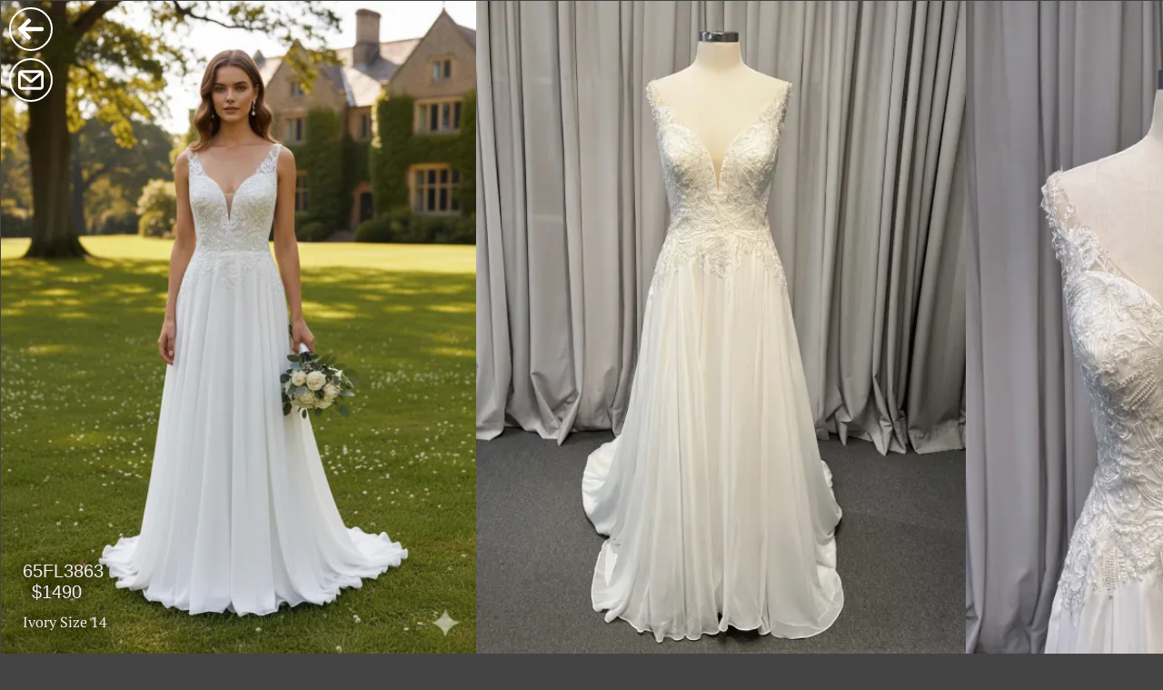

--- FILE ---
content_type: text/html; charset=utf-8
request_url: https://xianbridal.co.nz/gowns/65FL3863
body_size: 8497
content:
<!DOCTYPE html><html lang="en"><head><meta http-equiv="Content-Language" content="en"><meta http-equiv="Content-Type" content="text/html; charset=utf-8"><meta name="robots" content="index,follow"><meta name="viewport" content="width=device-width,initial-scale=1,maximum-scale=1,minimum-scale=1,user-scalable=no,minimal-ui"><meta name="google-site-verification" content="9KoCKUpY36uILEKyBBaz8yp2LXCa8tVZpsyA3ykj-Rk"><meta name="msvalidate.01" content="C57788DFF6C31F0D9AE1B1C480E8D8CA"><meta name="p:domain_verify" content="63acacd0887fa735855f67e4eae0a7e4"><meta name="apple-mobile-web-app-title" content="Xian Bridal"><meta name="apple-mobile-web-app-capable" content="yes"><meta name="apple-mobile-web-app-status-bar-style" content="black-translucent"><meta name="twitter:card" content="summary"><meta name="twitter:site" content="@XianBridal"><meta name="twitter:creator" content="@XianBridal"><meta name="twitter:title" content="Xian Bridal: Auckland based bridal design"><meta name="twitter:description" content="Wedding Gowns, Bridesmaid Dresses, Flower Girl Dresses, Bridal Accessories, Veils and Tiaras"><meta name="twitter:image" content="https://images.xianbridal.co.nz/background/gowns2.webp"><meta property="og:title" content="Xian Bridal: Auckland based bridal design"><meta property="og:image" content="https://images.xianbridal.co.nz/background/gowns2.webp"><link rel="apple-touch-icon" sizes="180x180" href="/static-1768704538/favicon/apple-touch-icon.png"><link rel="icon" type="image/png" sizes="32x32" href="/static-1768704538/favicon/favicon-32x32.png"><link rel="icon" type="image/png" sizes="16x16" href="/static-1768704538/favicon/favicon-16x16.png"><link rel="manifest" href="/static-1768704538/favicon/site.webmanifest"> <meta content="Photos and details of Wedding Gowns #65FL3863. Ivory Size 14" name="description"/><meta content="#65FL3863," name="keywords"/><title>Xian Bridal: Wedding Gowns #65FL3863</title> </head><body><style type="text/css">@font-face {
        font-family: 'Playfair Display SC';
        font-style: normal;
        font-weight: 700;
        font-display: swap;
        src: url(/static-1768704538/fonts/playfair.700.woff2) format('woff2'),
          url(/static-1768704538/fonts/playfair.700.woff) format('woff');
        unicode-range: U+0000-00FF, U+0131, U+0152-0153, U+02C6, U+02DA, U+02DC, U+2000-206F, U+2074, U+20AC, U+2212, U+2215, U+E0FF, U+EFFD, U+F000;
      }
      @font-face {
        font-family: 'Alegreya Sans SC';
        font-style: normal;
        font-weight: 400;
        font-display: swap;
        src: url(/static-1768704538/fonts/alegreya.400.woff2) format('woff2'),
          url(/static-1768704538/fonts/alegreya.400.woff) format('woff');
        unicode-range: U+0000-00FF, U+0131, U+0152-0153, U+02C6, U+02DA, U+02DC, U+2000-206F, U+2074, U+20AC, U+2212, U+2215, U+E0FF, U+EFFD, U+F000;
      }
      @font-face {
        font-family: 'PT Serif';
        font-style: normal;
        font-weight: 400;
        font-display: swap;
        src: url(/static-1768704538/fonts/pt.400.woff2) format('woff2');
        unicode-range: U+0000-00FF, U+0131, U+0152-0153, U+02BB-02BC, U+02C6, U+02DA, U+02DC, U+2000-206F, U+2074, U+20AC, U+2122, U+2191, U+2193, U+2212, U+2215, U+FEFF, U+FFFD;
      }
      body {
        background: #444;
        margin: 0;
        padding: 0;
      }
      h2, h3, h4, h5, h6 {
        font-weight: inherit;
        font-size: inherit;
        margin: inherit;
        display: inherit;
      }
      ul {
        margin: 0;
        padding: 0;
        list-style-type: none;
      }
      input {
        -webkit-tap-highlight-color: rgba(242,242,242,0.1);
      }
      a:link,
      a:active,
      a:visited {
        color: inherit;
      }</style> <style data-styled="true" data-styled-version="5.3.5">.epzTGc{-webkit-tap-highlight-color:rgba(0,0,0,0);display:inline-block;white-space:nowrap;touch-callout:none;-webkit-user-select:text;-moz-user-select:text;-ms-user-select:text;user-select:text;}/*!sc*/
data-styled.g3[id="sc-1g9rgw9-0"]{content:"epzTGc,"}/*!sc*/
.hOUkcD{margin:8px 0 0 10px;-webkit-transition:-webkit-transform 250ms ease-out;-webkit-transition:transform 250ms ease-out;transition:transform 250ms ease-out;background:url(/static/icons/back.svg);background-repeat:no-repeat;background-position:center;background-size:60%;position:relative;display:inline-block;vertical-align:bottom;height:48px;width:48px;}/*!sc*/
.hOUkcD:before{content:"";position:absolute;left:0;top:0;width:100%;height:100%;box-sizing:border-box;border:2px solid white;border-radius:50%;}/*!sc*/
.hOUkcD:hover,.hOUkcD:active{-webkit-transform:scale3d(1.3,1.3,1);-ms-transform:scale3d(1.3,1.3,1);transform:scale3d(1.3,1.3,1);}/*!sc*/
.cgGPDt{margin:8px 0 0 10px;-webkit-transition:-webkit-transform 250ms ease-out;-webkit-transition:transform 250ms ease-out;transition:transform 250ms ease-out;background:url(/static/icons/mail.svg);background-repeat:no-repeat;background-position:center;background-size:60%;position:relative;display:inline-block;vertical-align:bottom;height:48px;width:48px;}/*!sc*/
.cgGPDt:before{content:"";position:absolute;left:0;top:0;width:100%;height:100%;box-sizing:border-box;border:2px solid white;border-radius:50%;}/*!sc*/
.cgGPDt:hover,.cgGPDt:active{-webkit-transform:scale3d(1.3,1.3,1);-ms-transform:scale3d(1.3,1.3,1);transform:scale3d(1.3,1.3,1);}/*!sc*/
data-styled.g4[id="sc-1g9rgw9-1"]{content:"hOUkcD,cgGPDt,"}/*!sc*/
.jDWZkb{position:fixed;width:100%;height:100%;top:0;left:0;}/*!sc*/
data-styled.g7[id="sc-k4rsav-1"]{content:"jDWZkb,"}/*!sc*/
.czmSOf{background-color:#444;position:absolute;overscroll-behavior:contain;overflow:auto;height:100%;width:100%;padding:1px;box-sizing:border-box;}/*!sc*/
data-styled.g8[id="sc-k4rsav-2"]{content:"czmSOf,"}/*!sc*/
.kFSzzI{white-space :nowrap;height:100%;min-width:calc(100% + 1px);}/*!sc*/
data-styled.g9[id="sc-k4rsav-3"]{content:"kFSzzI,"}/*!sc*/
.eLIHDL{height:100%;min-height:100%;vertical-align:top;cursor:-webkit-zoom-in;cursor:-moz-zoom-in;cursor:zoom-in;aspect-ratio:0.7272727272727273;display:inline-block;}/*!sc*/
.eLIHDL:last-child{margin-right:1px;}/*!sc*/
.kIanex{height:100%;min-height:100%;vertical-align:top;cursor:-webkit-zoom-in;cursor:-moz-zoom-in;cursor:zoom-in;aspect-ratio:0.7490636704119851;display:inline-block;}/*!sc*/
.kIanex:last-child{margin-right:1px;}/*!sc*/
data-styled.g10[id="sc-k4rsav-4"]{content:"eLIHDL,kIanex,"}/*!sc*/
.cOxcOA{max-width:58px;}/*!sc*/
@media (orientation:portrait),(max-width:632px){.cOxcOA{max-width:none;}}/*!sc*/
data-styled.g11[id="sc-k4rsav-5"]{content:"cOxcOA,"}/*!sc*/
.cVAJCI{position:absolute;bottom:25px;left:25px;}/*!sc*/
data-styled.g12[id="sc-k4rsav-6"]{content:"cVAJCI,"}/*!sc*/
.dKjgRT{display:none;}/*!sc*/
data-styled.g13[id="sc-k4rsav-7"]{content:"dKjgRT,"}/*!sc*/
.ieCdab{font-family:Lucida Grande,Helvetica,Arial,Sans-Serif;text-shadow:-1px -1px 15px rgba(0,0,0,0.4), 1px -1px 15px rgba(0,0,0,0.4), -1px 1px 15px rgba(0,0,0,0.4), 1px 1px 15px rgba(0,0,0,0.4);color:#eee;font-size:125%;}/*!sc*/
data-styled.g14[id="sc-k4rsav-8"]{content:"ieCdab,"}/*!sc*/
.iEhbmW{font-family:Lucida Grande,Helvetica,Arial,Sans-Serif;text-shadow:-1px -1px 15px rgba(0,0,0,0.4), 1px -1px 15px rgba(0,0,0,0.4), -1px 1px 15px rgba(0,0,0,0.4), 1px 1px 15px rgba(0,0,0,0.4);color:#eee;font-size:125%;}/*!sc*/
data-styled.g15[id="sc-k4rsav-9"]{content:"iEhbmW,"}/*!sc*/
.iXvLuo{margin-left:10px;}/*!sc*/
data-styled.g16[id="sc-k4rsav-10"]{content:"iXvLuo,"}/*!sc*/
.fkAysR{font-family:"PT Serif",Times New Roman,Times,Serif;text-shadow:-1px -1px 15px rgba(0,0,0,0.4), 1px -1px 15px rgba(0,0,0,0.4), -1px 1px 15px rgba(0,0,0,0.4), 1px 1px 15px rgba(0,0,0,0.4);color:#eee;margin-top:10px;}/*!sc*/
data-styled.g18[id="sc-k4rsav-12"]{content:"fkAysR,"}/*!sc*/
</style><div id="root-portal-L3863" data-final="" style="position:fixed;top:0;left:0;width:100vw;height:100vh;z-index:1"><div itemscope="" itemType="http://data-vocabulary.org/Product" class="sc-k4rsav-1 jDWZkb"><div class="sc-k4rsav-2 czmSOf"><div class="sc-k4rsav-3 kFSzzI"><img alt="Wedding Dress #65FL3863" content="https://images.xianbridal.co.nz/product/L3863-500.webp" data-id="L3863" data-src="https://images.xianbridal.co.nz/product/L3863-864.webp" data-widths="200,500,864" importance="high" itemProp="image" scale="1" src="https://images.xianbridal.co.nz/product/L3863-500.webp" sizes="(max-width: 500px) and (-webkit-device-pixel-ratio: 4) 250px, (max-width: 500px) and (-webkit-device-pixel-ratio: 3) 333px, (max-width: 500px) and (-webkit-device-pixel-ratio: 2) 500px, (max-width: 500px) 500px, 2000px" class="sc-k4rsav-4 eLIHDL"/><img alt="Wedding Dress #65FL3863-1" data-id="L3863" data-src="https://images.xianbridal.co.nz/product/L3863-1-2000.webp" data-variation="1" data-widths="200,500,1000,2000" scale="1" src="https://images.xianbridal.co.nz/product/L3863-1-500.webp" sizes="(max-width: 500px) and (-webkit-device-pixel-ratio: 4) 250px, (max-width: 500px) and (-webkit-device-pixel-ratio: 3) 333px, (max-width: 500px) and (-webkit-device-pixel-ratio: 2) 500px, (max-width: 500px) 500px, 2000px" class="sc-k4rsav-4 kIanex"/><img alt="Wedding Dress #65FL3863-2" data-id="L3863" data-src="https://images.xianbridal.co.nz/product/L3863-2-2000.webp" data-variation="2" data-widths="200,500,1000,2000" scale="1" src="https://images.xianbridal.co.nz/product/L3863-2-500.webp" sizes="(max-width: 500px) and (-webkit-device-pixel-ratio: 4) 250px, (max-width: 500px) and (-webkit-device-pixel-ratio: 3) 333px, (max-width: 500px) and (-webkit-device-pixel-ratio: 2) 500px, (max-width: 500px) 500px, 2000px" class="sc-k4rsav-4 kIanex"/></div></div><div class="sc-k4rsav-6 cVAJCI"><div itemProp="identifier" class="sc-k4rsav-8 ieCdab">65FL3863</div><div itemProp="offerDetails" itemscope="" itemType="http://schema.org/Offer" class="sc-k4rsav-9 iEhbmW"><span content="1490" itemProp="price" class="sc-k4rsav-10 iXvLuo">$1490</span><span content="NZD" itemProp="priceCurrency" class="sc-k4rsav-7 dKjgRT"></span></div><div itemProp="description" class="sc-k4rsav-12 fkAysR">Ivory Size 14</div><span content="Wedding Dress #65FL3863" itemProp="name" class="sc-k4rsav-7 dKjgRT"></span><span content="Apparel &amp; Accessories &gt; Clothing &gt; Wedding &amp; Bridal Party Dresses &gt; Wedding Dresses" itemProp="category" class="sc-k4rsav-7 dKjgRT"></span></div><div class="sc-k4rsav-5 cOxcOA"><a class="sc-1g9rgw9-0 epzTGc" href="/" rel="noreferrer noopener"><div src="/static/icons/back.svg" class="sc-1g9rgw9-1 hOUkcD"></div></a><a class="sc-1g9rgw9-0 epzTGc" href="mailto:info@xianbridal.co.nz?subject=Enquiry%20about%20#65FL3863&amp;body=" rel="noreferrer noopener"><div src="/static/icons/mail.svg" title="info@xianbridal.co.nz" class="sc-1g9rgw9-1 cgGPDt"></div></a></div></div></div> <div id="app"><style data-styled="true" data-styled-version="5.3.5">.epzTGc{-webkit-tap-highlight-color:rgba(0,0,0,0);display:inline-block;white-space:nowrap;touch-callout:none;-webkit-user-select:text;-moz-user-select:text;-ms-user-select:text;user-select:text;}/*!sc*/
.fvYSoy{max-width:253px;-webkit-tap-highlight-color:rgba(0,0,0,0);display:inline-block;white-space:nowrap;touch-callout:none;-webkit-user-select:text;-moz-user-select:text;-ms-user-select:text;user-select:text;}/*!sc*/
.gzKESc{max-width:161px;-webkit-tap-highlight-color:rgba(0,0,0,0);display:inline-block;white-space:nowrap;touch-callout:none;-webkit-user-select:text;-moz-user-select:text;-ms-user-select:text;user-select:text;}/*!sc*/
.gclNrS{max-width:163px;-webkit-tap-highlight-color:rgba(0,0,0,0);display:inline-block;white-space:nowrap;touch-callout:none;-webkit-user-select:text;-moz-user-select:text;-ms-user-select:text;user-select:text;}/*!sc*/
data-styled.g3[id="sc-1g9rgw9-0"]{content:"epzTGc,fvYSoy,gzKESc,gclNrS,"}/*!sc*/
.hOUkcD{margin:8px 0 0 10px;-webkit-transition:-webkit-transform 250ms ease-out;-webkit-transition:transform 250ms ease-out;transition:transform 250ms ease-out;background:url(/static/icons/back.svg);background-repeat:no-repeat;background-position:center;background-size:60%;position:relative;display:inline-block;vertical-align:bottom;height:48px;width:48px;}/*!sc*/
.hOUkcD:before{content:"";position:absolute;left:0;top:0;width:100%;height:100%;box-sizing:border-box;border:2px solid white;border-radius:50%;}/*!sc*/
.hOUkcD:hover,.hOUkcD:active{-webkit-transform:scale3d(1.3,1.3,1);-ms-transform:scale3d(1.3,1.3,1);transform:scale3d(1.3,1.3,1);}/*!sc*/
.cgGPDt{margin:8px 0 0 10px;-webkit-transition:-webkit-transform 250ms ease-out;-webkit-transition:transform 250ms ease-out;transition:transform 250ms ease-out;background:url(/static/icons/mail.svg);background-repeat:no-repeat;background-position:center;background-size:60%;position:relative;display:inline-block;vertical-align:bottom;height:48px;width:48px;}/*!sc*/
.cgGPDt:before{content:"";position:absolute;left:0;top:0;width:100%;height:100%;box-sizing:border-box;border:2px solid white;border-radius:50%;}/*!sc*/
.cgGPDt:hover,.cgGPDt:active{-webkit-transform:scale3d(1.3,1.3,1);-ms-transform:scale3d(1.3,1.3,1);transform:scale3d(1.3,1.3,1);}/*!sc*/
.inKkbE{margin:8px 0 0 10px;-webkit-transition:-webkit-transform 250ms ease-out;-webkit-transition:transform 250ms ease-out;transition:transform 250ms ease-out;background:url(/static/icons/phone.svg);background-repeat:no-repeat;background-position:center;background-size:60%;position:relative;display:inline-block;vertical-align:bottom;height:48px;width:48px;}/*!sc*/
.inKkbE:before{content:"";position:absolute;left:0;top:0;width:100%;height:100%;box-sizing:border-box;border:2px solid white;border-radius:50%;}/*!sc*/
.inKkbE:hover,.inKkbE:active{-webkit-transform:scale3d(1.3,1.3,1);-ms-transform:scale3d(1.3,1.3,1);transform:scale3d(1.3,1.3,1);}/*!sc*/
.gjVcio{margin:8px 0 0 10px;-webkit-transition:-webkit-transform 250ms ease-out;-webkit-transition:transform 250ms ease-out;transition:transform 250ms ease-out;background:url(/static/icons/mobile.svg);background-repeat:no-repeat;background-position:center;background-size:60%;position:relative;display:inline-block;vertical-align:bottom;height:48px;width:48px;}/*!sc*/
.gjVcio:before{content:"";position:absolute;left:0;top:0;width:100%;height:100%;box-sizing:border-box;border:2px solid white;border-radius:50%;}/*!sc*/
.gjVcio:hover,.gjVcio:active{-webkit-transform:scale3d(1.3,1.3,1);-ms-transform:scale3d(1.3,1.3,1);transform:scale3d(1.3,1.3,1);}/*!sc*/
.gFBDqc{margin:8px 0 0 10px;-webkit-transition:-webkit-transform 250ms ease-out;-webkit-transition:transform 250ms ease-out;transition:transform 250ms ease-out;background:url(/static/icons/map.svg);background-repeat:no-repeat;background-position:center;background-size:60%;position:relative;display:inline-block;vertical-align:bottom;height:48px;width:48px;}/*!sc*/
.gFBDqc:before{content:"";position:absolute;left:0;top:0;width:100%;height:100%;box-sizing:border-box;border:2px solid white;border-radius:50%;}/*!sc*/
.gFBDqc:hover,.gFBDqc:active{-webkit-transform:scale3d(1.3,1.3,1);-ms-transform:scale3d(1.3,1.3,1);transform:scale3d(1.3,1.3,1);}/*!sc*/
data-styled.g4[id="sc-1g9rgw9-1"]{content:"hOUkcD,cgGPDt,inKkbE,gjVcio,gFBDqc,"}/*!sc*/
.bosEUW{position:fixed;width:100%;height:100%;}/*!sc*/
data-styled.g6[id="sc-k4rsav-0"]{content:"bosEUW,"}/*!sc*/
.eqlxpT{position:relative;display:inline-block;vertical-align:top;box-sizing:border-box;padding:0 20px 20px 0;}/*!sc*/
@media (orientation:landscape) and (min-width:4283px){.eqlxpT{width:5%;}}/*!sc*/
@media (orientation:landscape) and (max-width:4282px){.eqlxpT{width:5%;}}/*!sc*/
@media (orientation:landscape) and (max-width:4082px){.eqlxpT{width:5.2631578947368425%;}}/*!sc*/
@media (orientation:landscape) and (max-width:3882px){.eqlxpT{width:5.555555555555555%;}}/*!sc*/
@media (orientation:landscape) and (max-width:3682px){.eqlxpT{width:5.882352941176471%;}}/*!sc*/
@media (orientation:landscape) and (max-width:3482px){.eqlxpT{width:6.25%;}}/*!sc*/
@media (orientation:landscape) and (max-width:3282px){.eqlxpT{width:6.666666666666667%;}}/*!sc*/
@media (orientation:landscape) and (max-width:3082px){.eqlxpT{width:7.142857142857143%;}}/*!sc*/
@media (orientation:landscape) and (max-width:2882px){.eqlxpT{width:7.6923076923076925%;}}/*!sc*/
@media (orientation:landscape) and (max-width:2682px){.eqlxpT{width:8.333333333333334%;}}/*!sc*/
@media (orientation:landscape) and (max-width:2482px){.eqlxpT{width:9.090909090909092%;}}/*!sc*/
@media (orientation:landscape) and (max-width:2282px){.eqlxpT{width:10%;}}/*!sc*/
@media (orientation:landscape) and (max-width:2082px){.eqlxpT{width:11.11111111111111%;}}/*!sc*/
@media (orientation:landscape) and (max-width:1882px){.eqlxpT{width:12.5%;}}/*!sc*/
@media (orientation:landscape) and (max-width:1682px){.eqlxpT{width:14.285714285714286%;}}/*!sc*/
@media (orientation:landscape) and (max-width:1482px){.eqlxpT{width:16.666666666666668%;}}/*!sc*/
@media (orientation:landscape) and (max-width:1282px){.eqlxpT{width:20%;}}/*!sc*/
@media (orientation:landscape) and (max-width:1082px){.eqlxpT{width:25%;}}/*!sc*/
@media (orientation:landscape) and (max-width:882px){.eqlxpT{width:33.333333333333336%;}}/*!sc*/
@media (orientation:landscape) and (max-width:682px){.eqlxpT{width:50%;}}/*!sc*/
@media (orientation:landscape) and (max-width:482px){.eqlxpT{width:100%;}}/*!sc*/
@media (orientation:portrait) and (min-width:3170px){.eqlxpT{width:5%;}}/*!sc*/
@media (orientation:portrait) and (max-width:3169px){.eqlxpT{width:5%;}}/*!sc*/
@media (orientation:portrait) and (max-width:3019px){.eqlxpT{width:5.2631578947368425%;}}/*!sc*/
@media (orientation:portrait) and (max-width:2869px){.eqlxpT{width:5.555555555555555%;}}/*!sc*/
@media (orientation:portrait) and (max-width:2719px){.eqlxpT{width:5.882352941176471%;}}/*!sc*/
@media (orientation:portrait) and (max-width:2569px){.eqlxpT{width:6.25%;}}/*!sc*/
@media (orientation:portrait) and (max-width:2419px){.eqlxpT{width:6.666666666666667%;}}/*!sc*/
@media (orientation:portrait) and (max-width:2269px){.eqlxpT{width:7.142857142857143%;}}/*!sc*/
@media (orientation:portrait) and (max-width:2119px){.eqlxpT{width:7.6923076923076925%;}}/*!sc*/
@media (orientation:portrait) and (max-width:1969px){.eqlxpT{width:8.333333333333334%;}}/*!sc*/
@media (orientation:portrait) and (max-width:1819px){.eqlxpT{width:9.090909090909092%;}}/*!sc*/
@media (orientation:portrait) and (max-width:1669px){.eqlxpT{width:10%;}}/*!sc*/
@media (orientation:portrait) and (max-width:1519px){.eqlxpT{width:11.11111111111111%;}}/*!sc*/
@media (orientation:portrait) and (max-width:1369px){.eqlxpT{width:12.5%;}}/*!sc*/
@media (orientation:portrait) and (max-width:1219px){.eqlxpT{width:14.285714285714286%;}}/*!sc*/
@media (orientation:portrait) and (max-width:1069px){.eqlxpT{width:16.666666666666668%;}}/*!sc*/
@media (orientation:portrait) and (max-width:919px){.eqlxpT{width:20%;}}/*!sc*/
@media (orientation:portrait) and (max-width:769px){.eqlxpT{width:25%;}}/*!sc*/
@media (orientation:portrait) and (max-width:619px){.eqlxpT{width:33.333333333333336%;}}/*!sc*/
@media (orientation:portrait) and (max-width:469px){.eqlxpT{width:50%;}}/*!sc*/
@media (orientation:portrait) and (max-width:319px){.eqlxpT{width:100%;}}/*!sc*/
data-styled.g19[id="sc-4ysneu-0"]{content:"eqlxpT,"}/*!sc*/
.ghnfiD{box-shadow:5px 5px 0 rgba(0,0,0,0.25);-webkit-transition-property:box-shadow;transition-property:box-shadow;-webkit-transition-duration:250ms;transition-duration:250ms;-webkit-transition-timing-function:ease-out;transition-timing-function:ease-out;position:relative;width:100%;padding-top:150%;overflow:hidden;}/*!sc*/
.ghnfiD:hover{box-shadow:5px 5px 0 #826882;}/*!sc*/
data-styled.g20[id="sc-4ysneu-1"]{content:"ghnfiD,"}/*!sc*/
.hUNjSD{position:absolute;top:0;left:0;width:100%;height:100%;object-fit:cover;object-position:center;-webkit-transition-property:-webkit-transform;-webkit-transition-property:transform;transition-property:transform;-webkit-transition-duration:250ms;transition-duration:250ms;-webkit-transition-timing-function:ease-out;transition-timing-function:ease-out;}/*!sc*/
.hUNjSD:hover{-webkit-transform:translate(2px,2px);-ms-transform:translate(2px,2px);transform:translate(2px,2px);}/*!sc*/
data-styled.g21[id="sc-4ysneu-2"]{content:"hUNjSD,"}/*!sc*/
.ebNikR{font-family:Lucida Grande,Helvetica,Arial,Sans-Serif;text-shadow:-1px -1px 15px rgba(0,0,0,0.4), 1px -1px 15px rgba(0,0,0,0.4), -1px 1px 15px rgba(0,0,0,0.4), 1px 1px 15px rgba(0,0,0,0.4);color:#eee;position:absolute;bottom:25px;left:10px;}/*!sc*/
data-styled.g22[id="sc-4ysneu-3"]{content:"ebNikR,"}/*!sc*/
.jiOhTC{min-height:calc(100vh - 57px);margin:57px 0 0 83px;}/*!sc*/
@media (orientation:portrait),(max-width:632px){.jiOhTC{margin-top:81px;margin-left:20px;}}/*!sc*/
data-styled.g30[id="sc-1kossq3-0"]{content:"jiOhTC,"}/*!sc*/
.ffsSHD{-webkit-transition:filter 500ms linear,opacity 500ms linear;transition:filter 500ms linear,opacity 500ms linear;object-fit:cover;object-position:center;position:fixed;top:0;left:0;width:100vw;height:100vh;z-index:-1;-webkit-filter:opacity(25%);filter:opacity(25%);opacity:1;}/*!sc*/
@media (max-width:480px){.ffsSHD{-webkit-filter:blur(2px);filter:blur(2px);}}/*!sc*/
@media (max-width:480px){.ffsSHD{-webkit-filter:blur(2px) opacity(25%);filter:blur(2px) opacity(25%);}}/*!sc*/
.cOqFBK{-webkit-transition:filter 500ms linear,opacity 500ms linear;transition:filter 500ms linear,opacity 500ms linear;object-fit:cover;object-position:center;position:fixed;top:0;left:0;width:100vw;height:100vh;z-index:-1;-webkit-filter:opacity(25%);filter:opacity(25%);opacity:0;}/*!sc*/
@media (max-width:480px){.cOqFBK{-webkit-filter:blur(2px);filter:blur(2px);}}/*!sc*/
@media (max-width:480px){.cOqFBK{-webkit-filter:blur(2px) opacity(25%);filter:blur(2px) opacity(25%);}}/*!sc*/
data-styled.g31[id="sc-107ar81-0"]{content:"ffsSHD,cOqFBK,"}/*!sc*/
.bZsIED{background-color:#826882;color:#fff;width:100%;height:100%;max-width:58px;max-height:280px;position:fixed;left:0;top:0;padding:0 10px 10px 0;box-shadow:5px 5px 10px rgba(0,0,0,0.25);overflow:hidden;-webkit-transition-property:max-width,max-height;transition-property:max-width,max-height;-webkit-transition-duration:250ms;transition-duration:250ms;-webkit-transition-timing-function:ease-out;transition-timing-function:ease-out;}/*!sc*/
@media (orientation:portrait),(max-width:632px){.bZsIED{max-width:290px;max-height:56px;}}/*!sc*/
@media (min-width:589px) and (min-height:620px),(min-width:497px) and (min-height:736px),(min-width:298px) and (min-height:780px),(max-width:297px) and (min-height:896px){.bZsIED{position:fixed;}}/*!sc*/
data-styled.g32[id="sc-1x0x92u-0"]{content:"bZsIED,"}/*!sc*/
.fPSVds{font-family:"Alegreya Sans SC",Lucida Grande,Helvetica,Arial,Sans-Serif;color:#cfbace;font-size:120%;display:inline-block;vertical-align:bottom;}/*!sc*/
data-styled.g34[id="sc-1x0x92u-2"]{content:"fPSVds,"}/*!sc*/
.kkOegJ{display:none;}/*!sc*/
data-styled.g35[id="sc-1x0x92u-3"]{content:"kkOegJ,"}/*!sc*/
.iscONP{display:block;float:left;}/*!sc*/
data-styled.g36[id="sc-1x0x92u-4"]{content:"iscONP,"}/*!sc*/
.gNkJDu{display:block;float:left;}/*!sc*/
@media (max-width:590px),(max-height:455px){.gNkJDu{float:left;}}/*!sc*/
data-styled.g37[id="sc-1x0x92u-5"]{content:"gNkJDu,"}/*!sc*/
.gBClln{-webkit-text-decoration:none;text-decoration:none;}/*!sc*/
data-styled.g41[id="sc-1x0x92u-9"]{content:"gBClln,"}/*!sc*/
.hCkJIA{float:left;}/*!sc*/
data-styled.g42[id="sc-1x0x92u-10"]{content:"hCkJIA,"}/*!sc*/
.iqappt{font-family:"Alegreya Sans SC",Lucida Grande,Helvetica,Arial,Sans-Serif;color:#fff;font-size:150%;top:0;left:68px;position:fixed;box-shadow:5px 5px 10px rgba(0,0,0,0.25);background:rgba(0,0,0,0.5);-webkit-transition-property:top,left,opacity;transition-property:top,left,opacity;-webkit-transition-duration:250ms;transition-duration:250ms;-webkit-transition-timing-function:ease-out;transition-timing-function:ease-out;}/*!sc*/
@media (orientation:portrait),(max-width:632px){.iqappt{opacity:0;}}/*!sc*/
@media (min-width:589px) and (min-height:620px),(min-width:497px) and (min-height:736px),(min-width:298px) and (min-height:780px),(max-width:297px) and (min-height:896px){.iqappt{position:fixed;}}/*!sc*/
data-styled.g45[id="sc-nkkuxw-0"]{content:"iqappt,"}/*!sc*/
.dfVQHX{display:inline-block;position:relative;}/*!sc*/
data-styled.g46[id="sc-nkkuxw-1"]{content:"dfVQHX,"}/*!sc*/
.fPwVbq{padding:5px 10px 8px 10px;-webkit-text-decoration:none;text-decoration:none;display:block;position:relative;}/*!sc*/
.fPwVbq:after{content:"";position:absolute;bottom:0;left:0;width:100%;height:3px;}/*!sc*/
.fPwVbq:after{background:#cfbace;}/*!sc*/
.fPwVbq:hover{background-color:#826882;}/*!sc*/
.Sqdhk{padding:5px 10px 8px 10px;-webkit-text-decoration:none;text-decoration:none;display:block;position:relative;}/*!sc*/
.Sqdhk:after{content:"";position:absolute;bottom:0;left:0;width:100%;height:3px;}/*!sc*/
.Sqdhk:hover{background-color:#826882;}/*!sc*/
data-styled.g47[id="sc-nkkuxw-2"]{content:"fPwVbq,Sqdhk,"}/*!sc*/
.eMoatc{background-color:#444;color:#eee;font-family:"PT Serif",Times New Roman,Times,Serif;display:-webkit-box;display:-webkit-flex;display:-ms-flexbox;display:flex;-webkit-flex-wrap:wrap;-ms-flex-wrap:wrap;flex-wrap:wrap;gap:20px;padding:20px;text-align:left;}/*!sc*/
data-styled.g48[id="sc-90e9qj-0"]{content:"eMoatc,"}/*!sc*/
.lgqUeq{-webkit-flex:0 0 auto;-ms-flex:0 0 auto;flex:0 0 auto;}/*!sc*/
data-styled.g49[id="sc-90e9qj-1"]{content:"lgqUeq,"}/*!sc*/
.bQWMVA{font-size:150%;margin-bottom:20px;}/*!sc*/
data-styled.g50[id="sc-90e9qj-2"]{content:"bQWMVA,"}/*!sc*/
.isSLwT{font-size:100%;}/*!sc*/
data-styled.g51[id="sc-90e9qj-3"]{content:"isSLwT,"}/*!sc*/
.eqjmMq{margin-bottom:10px;}/*!sc*/
data-styled.g52[id="sc-90e9qj-4"]{content:"eqjmMq,"}/*!sc*/
.eNjJHR{display:block;}/*!sc*/
data-styled.g53[id="sc-90e9qj-5"]{content:"eNjJHR,"}/*!sc*/
.eFAzi{padding-top:10px;margin-top:-10px;}/*!sc*/
data-styled.g54[id="sc-90e9qj-6"]{content:"eFAzi,"}/*!sc*/
.dMlpTP{padding-bottom:10px;margin-bottom:-10px;}/*!sc*/
data-styled.g55[id="sc-90e9qj-7"]{content:"dMlpTP,"}/*!sc*/
.cjWzSl{-webkit-tap-highlight-color:rgba(0,0,0,0);-webkit-font-smoothing:antialiased;-moz-osx-font-smoothing:grayscale;touch-callout:none;-webkit-user-select:text;-moz-user-select:text;-ms-user-select:text;user-select:text;}/*!sc*/
data-styled.g56[id="sc-ptua0i-0"]{content:"cjWzSl,"}/*!sc*/
</style><div class="sc-ptua0i-0 cjWzSl"><ul class="sc-1kossq3-0 jiOhTC"><li class="sc-4ysneu-0 eqlxpT"><a href="/gowns/A05L4149"><div class="sc-4ysneu-1 ghnfiD"><img alt="Wedding Dress #A05L4149" data-id="L4149" importance="high" src="https://images.xianbridal.co.nz/product/L4149-200.webp" sizes="(max-width: 500px) and (-webkit-device-pixel-ratio: 4) 50px, (max-width: 500px) and (-webkit-device-pixel-ratio: 3) 66px, (max-width: 500px) and (-webkit-device-pixel-ratio: 2) 100px, (max-width: 500px) 100px, 200px" class="sc-4ysneu-2 hUNjSD"/></div></a></li><li class="sc-4ysneu-0 eqlxpT"><a href="/gowns/C0EDNY017"><div class="sc-4ysneu-1 ghnfiD"><img alt="Wedding Dress #C0EDNY017" data-id="DNY017" importance="high" src="https://images.xianbridal.co.nz/product/DNY017-200.webp" sizes="(max-width: 500px) and (-webkit-device-pixel-ratio: 4) 50px, (max-width: 500px) and (-webkit-device-pixel-ratio: 3) 66px, (max-width: 500px) and (-webkit-device-pixel-ratio: 2) 100px, (max-width: 500px) 100px, 200px" class="sc-4ysneu-2 hUNjSD"/></div></a></li><li class="sc-4ysneu-0 eqlxpT"><a href="/gowns/8E3DNZ007"><div class="sc-4ysneu-1 ghnfiD"><img alt="Wedding Dress #8E3DNZ007" data-id="DNZ007" importance="auto" src="https://images.xianbridal.co.nz/product/DNZ007-200.webp" sizes="(max-width: 500px) and (-webkit-device-pixel-ratio: 4) 50px, (max-width: 500px) and (-webkit-device-pixel-ratio: 3) 66px, (max-width: 500px) and (-webkit-device-pixel-ratio: 2) 100px, (max-width: 500px) 100px, 200px" class="sc-4ysneu-2 hUNjSD"/></div></a></li><li class="sc-4ysneu-0 eqlxpT"><a href="/gowns/487DNZ012"><div class="sc-4ysneu-1 ghnfiD"><img alt="Wedding Dress #487DNZ012" data-id="DNZ012" importance="auto" src="https://images.xianbridal.co.nz/product/DNZ012-200.webp" sizes="(max-width: 500px) and (-webkit-device-pixel-ratio: 4) 50px, (max-width: 500px) and (-webkit-device-pixel-ratio: 3) 66px, (max-width: 500px) and (-webkit-device-pixel-ratio: 2) 100px, (max-width: 500px) 100px, 200px" class="sc-4ysneu-2 hUNjSD"/></div></a></li><li class="sc-4ysneu-0 eqlxpT"><a href="/gowns/152L4336"><div class="sc-4ysneu-1 ghnfiD"><img alt="Wedding Dress #152L4336" data-id="L4336" importance="auto" src="https://images.xianbridal.co.nz/product/L4336-200.webp" sizes="(max-width: 500px) and (-webkit-device-pixel-ratio: 4) 50px, (max-width: 500px) and (-webkit-device-pixel-ratio: 3) 66px, (max-width: 500px) and (-webkit-device-pixel-ratio: 2) 100px, (max-width: 500px) 100px, 200px" class="sc-4ysneu-2 hUNjSD"/></div></a></li><li class="sc-4ysneu-0 eqlxpT"><a href="/gowns/C2DAG031"><div class="sc-4ysneu-1 ghnfiD"><img alt="Wedding Dress #C2DAG031" data-id="AG031" importance="auto" src="https://images.xianbridal.co.nz/product/AG031-200.webp" sizes="(max-width: 500px) and (-webkit-device-pixel-ratio: 4) 50px, (max-width: 500px) and (-webkit-device-pixel-ratio: 3) 66px, (max-width: 500px) and (-webkit-device-pixel-ratio: 2) 100px, (max-width: 500px) 100px, 200px" class="sc-4ysneu-2 hUNjSD"/></div></a></li><li class="sc-4ysneu-0 eqlxpT"><a href="/gowns/5B0AG330"><div class="sc-4ysneu-1 ghnfiD"><img alt="Wedding Dress #5B0AG330" data-id="AG330" importance="auto" src="https://images.xianbridal.co.nz/product/AG330-200.webp" sizes="(max-width: 500px) and (-webkit-device-pixel-ratio: 4) 50px, (max-width: 500px) and (-webkit-device-pixel-ratio: 3) 66px, (max-width: 500px) and (-webkit-device-pixel-ratio: 2) 100px, (max-width: 500px) 100px, 200px" class="sc-4ysneu-2 hUNjSD"/></div></a></li><li class="sc-4ysneu-0 eqlxpT"><a href="/gowns/AF4AG391"><div class="sc-4ysneu-1 ghnfiD"><img alt="Wedding Dress #AF4AG391" data-id="AG391" importance="auto" src="https://images.xianbridal.co.nz/product/AG391-200.webp" sizes="(max-width: 500px) and (-webkit-device-pixel-ratio: 4) 50px, (max-width: 500px) and (-webkit-device-pixel-ratio: 3) 66px, (max-width: 500px) and (-webkit-device-pixel-ratio: 2) 100px, (max-width: 500px) 100px, 200px" class="sc-4ysneu-2 hUNjSD"/></div></a></li><li class="sc-4ysneu-0 eqlxpT"><a href="/gowns/3D7L1094V"><div class="sc-4ysneu-1 ghnfiD"><img alt="Wedding Dress #3D7L1094V" data-id="L1094V" importance="auto" src="https://images.xianbridal.co.nz/product/L1094V-200.webp" sizes="(max-width: 500px) and (-webkit-device-pixel-ratio: 4) 50px, (max-width: 500px) and (-webkit-device-pixel-ratio: 3) 66px, (max-width: 500px) and (-webkit-device-pixel-ratio: 2) 100px, (max-width: 500px) 100px, 200px" class="sc-4ysneu-2 hUNjSD"/></div></a></li><li class="sc-4ysneu-0 eqlxpT"><a href="/gowns/375L1226"><div class="sc-4ysneu-1 ghnfiD"><img alt="Wedding Dress #375L1226" data-id="L1226" importance="auto" src="https://images.xianbridal.co.nz/product/L1226-200.webp" sizes="(max-width: 500px) and (-webkit-device-pixel-ratio: 4) 50px, (max-width: 500px) and (-webkit-device-pixel-ratio: 3) 66px, (max-width: 500px) and (-webkit-device-pixel-ratio: 2) 100px, (max-width: 500px) 100px, 200px" class="sc-4ysneu-2 hUNjSD"/></div></a></li><li class="sc-4ysneu-0 eqlxpT"><a href="/gowns/7ACL2003"><div class="sc-4ysneu-1 ghnfiD"><img alt="Wedding Dress #7ACL2003" data-id="L2003" importance="auto" src="https://images.xianbridal.co.nz/product/L2003-200.webp" sizes="(max-width: 500px) and (-webkit-device-pixel-ratio: 4) 50px, (max-width: 500px) and (-webkit-device-pixel-ratio: 3) 66px, (max-width: 500px) and (-webkit-device-pixel-ratio: 2) 100px, (max-width: 500px) 100px, 200px" class="sc-4ysneu-2 hUNjSD"/></div></a></li><li class="sc-4ysneu-0 eqlxpT"><a href="/gowns/C3AL2004"><div class="sc-4ysneu-1 ghnfiD"><img alt="Wedding Dress #C3AL2004" data-id="L2004" importance="auto" src="https://images.xianbridal.co.nz/product/L2004-200.webp" sizes="(max-width: 500px) and (-webkit-device-pixel-ratio: 4) 50px, (max-width: 500px) and (-webkit-device-pixel-ratio: 3) 66px, (max-width: 500px) and (-webkit-device-pixel-ratio: 2) 100px, (max-width: 500px) 100px, 200px" class="sc-4ysneu-2 hUNjSD"/></div></a></li><li class="sc-4ysneu-0 eqlxpT"><a href="/gowns/F7AL2031"><div class="sc-4ysneu-1 ghnfiD"><img alt="Wedding Dress #F7AL2031" data-id="L2031" importance="auto" src="https://images.xianbridal.co.nz/product/L2031-200.webp" sizes="(max-width: 500px) and (-webkit-device-pixel-ratio: 4) 50px, (max-width: 500px) and (-webkit-device-pixel-ratio: 3) 66px, (max-width: 500px) and (-webkit-device-pixel-ratio: 2) 100px, (max-width: 500px) 100px, 200px" class="sc-4ysneu-2 hUNjSD"/></div></a></li><li class="sc-4ysneu-0 eqlxpT"><a href="/gowns/852L2230"><div class="sc-4ysneu-1 ghnfiD"><img alt="Wedding Dress #852L2230" data-id="L2230" importance="auto" src="https://images.xianbridal.co.nz/product/L2230-200.webp" sizes="(max-width: 500px) and (-webkit-device-pixel-ratio: 4) 50px, (max-width: 500px) and (-webkit-device-pixel-ratio: 3) 66px, (max-width: 500px) and (-webkit-device-pixel-ratio: 2) 100px, (max-width: 500px) 100px, 200px" class="sc-4ysneu-2 hUNjSD"/></div></a></li><li class="sc-4ysneu-0 eqlxpT"><a href="/gowns/513L2290"><div class="sc-4ysneu-1 ghnfiD"><img alt="Wedding Dress #513L2290" data-id="L2290" importance="auto" src="https://images.xianbridal.co.nz/product/L2290-200.webp" sizes="(max-width: 500px) and (-webkit-device-pixel-ratio: 4) 50px, (max-width: 500px) and (-webkit-device-pixel-ratio: 3) 66px, (max-width: 500px) and (-webkit-device-pixel-ratio: 2) 100px, (max-width: 500px) 100px, 200px" class="sc-4ysneu-2 hUNjSD"/></div></a></li><li class="sc-4ysneu-0 eqlxpT"><a href="/gowns/86CL2459"><div class="sc-4ysneu-1 ghnfiD"><img alt="Wedding Dress #86CL2459" data-id="L2459" importance="auto" src="https://images.xianbridal.co.nz/product/L2459-200.webp" sizes="(max-width: 500px) and (-webkit-device-pixel-ratio: 4) 50px, (max-width: 500px) and (-webkit-device-pixel-ratio: 3) 66px, (max-width: 500px) and (-webkit-device-pixel-ratio: 2) 100px, (max-width: 500px) 100px, 200px" class="sc-4ysneu-2 hUNjSD"/></div></a></li><li class="sc-4ysneu-0 eqlxpT"><a href="/gowns/BBAL2619"><div class="sc-4ysneu-1 ghnfiD"><img alt="Wedding Dress #BBAL2619" data-id="L2619" importance="auto" src="https://images.xianbridal.co.nz/product/L2619-200.webp" sizes="(max-width: 500px) and (-webkit-device-pixel-ratio: 4) 50px, (max-width: 500px) and (-webkit-device-pixel-ratio: 3) 66px, (max-width: 500px) and (-webkit-device-pixel-ratio: 2) 100px, (max-width: 500px) 100px, 200px" class="sc-4ysneu-2 hUNjSD"/></div></a></li><li class="sc-4ysneu-0 eqlxpT"><a href="/gowns/3F5L2710"><div class="sc-4ysneu-1 ghnfiD"><img alt="Wedding Dress #3F5L2710" data-id="L2710" importance="auto" src="https://images.xianbridal.co.nz/product/L2710-200.webp" sizes="(max-width: 500px) and (-webkit-device-pixel-ratio: 4) 50px, (max-width: 500px) and (-webkit-device-pixel-ratio: 3) 66px, (max-width: 500px) and (-webkit-device-pixel-ratio: 2) 100px, (max-width: 500px) 100px, 200px" class="sc-4ysneu-2 hUNjSD"/></div></a></li><li class="sc-4ysneu-0 eqlxpT"><a href="/gowns/A9CL3060"><div class="sc-4ysneu-1 ghnfiD"><img alt="Wedding Dress #A9CL3060" data-id="L3060" importance="auto" src="https://images.xianbridal.co.nz/product/L3060-200.webp" sizes="(max-width: 500px) and (-webkit-device-pixel-ratio: 4) 50px, (max-width: 500px) and (-webkit-device-pixel-ratio: 3) 66px, (max-width: 500px) and (-webkit-device-pixel-ratio: 2) 100px, (max-width: 500px) 100px, 200px" class="sc-4ysneu-2 hUNjSD"/></div></a></li><li class="sc-4ysneu-0 eqlxpT"><a href="/gowns/CD7L3092"><div class="sc-4ysneu-1 ghnfiD"><img alt="Wedding Dress #CD7L3092" data-id="L3092" importance="auto" src="https://images.xianbridal.co.nz/product/L3092-200.webp" sizes="(max-width: 500px) and (-webkit-device-pixel-ratio: 4) 50px, (max-width: 500px) and (-webkit-device-pixel-ratio: 3) 66px, (max-width: 500px) and (-webkit-device-pixel-ratio: 2) 100px, (max-width: 500px) 100px, 200px" class="sc-4ysneu-2 hUNjSD"/></div></a></li><li class="sc-4ysneu-0 eqlxpT"><a href="/gowns/03FL3111"><div class="sc-4ysneu-1 ghnfiD"><img alt="Wedding Dress #03FL3111" data-id="L3111" importance="auto" src="https://images.xianbridal.co.nz/product/L3111-200.webp" sizes="(max-width: 500px) and (-webkit-device-pixel-ratio: 4) 50px, (max-width: 500px) and (-webkit-device-pixel-ratio: 3) 66px, (max-width: 500px) and (-webkit-device-pixel-ratio: 2) 100px, (max-width: 500px) 100px, 200px" class="sc-4ysneu-2 hUNjSD"/></div></a></li><li class="sc-4ysneu-0 eqlxpT"><a href="/gowns/948L3112"><div class="sc-4ysneu-1 ghnfiD"><img alt="Wedding Dress #948L3112" data-id="L3112" importance="auto" src="https://images.xianbridal.co.nz/product/L3112-200.webp" sizes="(max-width: 500px) and (-webkit-device-pixel-ratio: 4) 50px, (max-width: 500px) and (-webkit-device-pixel-ratio: 3) 66px, (max-width: 500px) and (-webkit-device-pixel-ratio: 2) 100px, (max-width: 500px) 100px, 200px" class="sc-4ysneu-2 hUNjSD"/></div></a></li><li class="sc-4ysneu-0 eqlxpT"><a href="/gowns/2F5L3142"><div class="sc-4ysneu-1 ghnfiD"><img alt="Wedding Dress #2F5L3142" data-id="L3142" importance="auto" src="https://images.xianbridal.co.nz/product/L3142-200.webp" sizes="(max-width: 500px) and (-webkit-device-pixel-ratio: 4) 50px, (max-width: 500px) and (-webkit-device-pixel-ratio: 3) 66px, (max-width: 500px) and (-webkit-device-pixel-ratio: 2) 100px, (max-width: 500px) 100px, 200px" class="sc-4ysneu-2 hUNjSD"/></div></a></li><li class="sc-4ysneu-0 eqlxpT"><a href="/gowns/752L3737"><div class="sc-4ysneu-1 ghnfiD"><img alt="Wedding Dress #752L3737" data-id="L3737" importance="auto" src="https://images.xianbridal.co.nz/product/L3737-200.webp" sizes="(max-width: 500px) and (-webkit-device-pixel-ratio: 4) 50px, (max-width: 500px) and (-webkit-device-pixel-ratio: 3) 66px, (max-width: 500px) and (-webkit-device-pixel-ratio: 2) 100px, (max-width: 500px) 100px, 200px" class="sc-4ysneu-2 hUNjSD"/></div></a></li><li class="sc-4ysneu-0 eqlxpT"><a href="/gowns/65FL3863"><div class="sc-4ysneu-1 ghnfiD"><img alt="Wedding Dress #65FL3863" data-id="L3863" importance="auto" src="https://images.xianbridal.co.nz/product/L3863-200.webp" sizes="(max-width: 500px) and (-webkit-device-pixel-ratio: 4) 50px, (max-width: 500px) and (-webkit-device-pixel-ratio: 3) 66px, (max-width: 500px) and (-webkit-device-pixel-ratio: 2) 100px, (max-width: 500px) 100px, 200px" class="sc-4ysneu-2 hUNjSD"/></div></a></li><li class="sc-4ysneu-0 eqlxpT"><a href="/gowns/89FPL263"><div class="sc-4ysneu-1 ghnfiD"><img alt="Wedding Dress #89FPL263" data-id="PL263" importance="auto" src="https://images.xianbridal.co.nz/product/PL263-200.webp" sizes="(max-width: 500px) and (-webkit-device-pixel-ratio: 4) 50px, (max-width: 500px) and (-webkit-device-pixel-ratio: 3) 66px, (max-width: 500px) and (-webkit-device-pixel-ratio: 2) 100px, (max-width: 500px) 100px, 200px" class="sc-4ysneu-2 hUNjSD"/></div></a></li><li class="sc-4ysneu-0 eqlxpT"><a href="/gowns/5EBVA530"><div class="sc-4ysneu-1 ghnfiD"><img alt="Wedding Dress #5EBVA530" data-id="VA530" importance="auto" src="https://images.xianbridal.co.nz/product/VA530-200.webp" sizes="(max-width: 500px) and (-webkit-device-pixel-ratio: 4) 50px, (max-width: 500px) and (-webkit-device-pixel-ratio: 3) 66px, (max-width: 500px) and (-webkit-device-pixel-ratio: 2) 100px, (max-width: 500px) 100px, 200px" class="sc-4ysneu-2 hUNjSD"/></div></a></li><li class="sc-4ysneu-0 eqlxpT"><a href="/gowns/764L0183"><div class="sc-4ysneu-1 ghnfiD"><img alt="Wedding Dress #764L0183" data-id="L0183" importance="auto" src="https://images.xianbridal.co.nz/product/L0183-200.webp" sizes="(max-width: 500px) and (-webkit-device-pixel-ratio: 4) 50px, (max-width: 500px) and (-webkit-device-pixel-ratio: 3) 66px, (max-width: 500px) and (-webkit-device-pixel-ratio: 2) 100px, (max-width: 500px) 100px, 200px" class="sc-4ysneu-2 hUNjSD"/></div></a></li><li class="sc-4ysneu-0 eqlxpT"><a href="/gowns/602XF1074"><div class="sc-4ysneu-1 ghnfiD"><img alt="Wedding Dress #602XF1074" data-id="XF1074" importance="auto" src="https://images.xianbridal.co.nz/product/XF1074-200.webp" sizes="(max-width: 500px) and (-webkit-device-pixel-ratio: 4) 50px, (max-width: 500px) and (-webkit-device-pixel-ratio: 3) 66px, (max-width: 500px) and (-webkit-device-pixel-ratio: 2) 100px, (max-width: 500px) 100px, 200px" class="sc-4ysneu-2 hUNjSD"/></div></a></li><li class="sc-4ysneu-0 eqlxpT"><a href="/gowns/AE3L1150"><div class="sc-4ysneu-1 ghnfiD"><img alt="Wedding Dress #AE3L1150" data-id="L1150" importance="auto" src="https://images.xianbridal.co.nz/product/L1150-200.webp" sizes="(max-width: 500px) and (-webkit-device-pixel-ratio: 4) 50px, (max-width: 500px) and (-webkit-device-pixel-ratio: 3) 66px, (max-width: 500px) and (-webkit-device-pixel-ratio: 2) 100px, (max-width: 500px) 100px, 200px" class="sc-4ysneu-2 hUNjSD"/></div></a></li><li class="sc-4ysneu-0 eqlxpT"><a href="/gowns/C21L0765"><div class="sc-4ysneu-1 ghnfiD"><img alt="Wedding Dress #C21L0765" data-id="L0765" importance="auto" src="https://images.xianbridal.co.nz/product/L0765-200.webp" sizes="(max-width: 500px) and (-webkit-device-pixel-ratio: 4) 50px, (max-width: 500px) and (-webkit-device-pixel-ratio: 3) 66px, (max-width: 500px) and (-webkit-device-pixel-ratio: 2) 100px, (max-width: 500px) 100px, 200px" class="sc-4ysneu-2 hUNjSD"/></div></a></li><li class="sc-4ysneu-0 eqlxpT"><a href="/gowns/220AG145"><div class="sc-4ysneu-1 ghnfiD"><img alt="Wedding Dress #220AG145" data-id="AG145" importance="auto" src="https://images.xianbridal.co.nz/product/AG145-200.webp" sizes="(max-width: 500px) and (-webkit-device-pixel-ratio: 4) 50px, (max-width: 500px) and (-webkit-device-pixel-ratio: 3) 66px, (max-width: 500px) and (-webkit-device-pixel-ratio: 2) 100px, (max-width: 500px) 100px, 200px" class="sc-4ysneu-2 hUNjSD"/></div></a></li><li class="sc-4ysneu-0 eqlxpT"><a href="/gowns/4CEL1340"><div class="sc-4ysneu-1 ghnfiD"><img alt="Wedding Dress #4CEL1340" data-id="L1340" importance="auto" src="https://images.xianbridal.co.nz/product/L1340-200.webp" sizes="(max-width: 500px) and (-webkit-device-pixel-ratio: 4) 50px, (max-width: 500px) and (-webkit-device-pixel-ratio: 3) 66px, (max-width: 500px) and (-webkit-device-pixel-ratio: 2) 100px, (max-width: 500px) 100px, 200px" class="sc-4ysneu-2 hUNjSD"/></div></a></li><li class="sc-4ysneu-0 eqlxpT"><a href="/gowns/3AFL1492"><div class="sc-4ysneu-1 ghnfiD"><img alt="Wedding Dress #3AFL1492" data-id="L1492" importance="auto" src="https://images.xianbridal.co.nz/product/L1492-200.webp" sizes="(max-width: 500px) and (-webkit-device-pixel-ratio: 4) 50px, (max-width: 500px) and (-webkit-device-pixel-ratio: 3) 66px, (max-width: 500px) and (-webkit-device-pixel-ratio: 2) 100px, (max-width: 500px) 100px, 200px" class="sc-4ysneu-2 hUNjSD"/></div></a></li><li class="sc-4ysneu-0 eqlxpT"><a href="/gowns/88AAG014"><div class="sc-4ysneu-1 ghnfiD"><img alt="Wedding Dress #88AAG014" data-id="AG014" importance="auto" src="https://images.xianbridal.co.nz/product/AG014-200.webp" sizes="(max-width: 500px) and (-webkit-device-pixel-ratio: 4) 50px, (max-width: 500px) and (-webkit-device-pixel-ratio: 3) 66px, (max-width: 500px) and (-webkit-device-pixel-ratio: 2) 100px, (max-width: 500px) 100px, 200px" class="sc-4ysneu-2 hUNjSD"/></div></a></li><li class="sc-4ysneu-0 eqlxpT"><a href="/gowns/0BAL1083"><div class="sc-4ysneu-1 ghnfiD"><img alt="Wedding Dress #0BAL1083" data-id="L1083" importance="auto" src="https://images.xianbridal.co.nz/product/L1083-200.webp" sizes="(max-width: 500px) and (-webkit-device-pixel-ratio: 4) 50px, (max-width: 500px) and (-webkit-device-pixel-ratio: 3) 66px, (max-width: 500px) and (-webkit-device-pixel-ratio: 2) 100px, (max-width: 500px) 100px, 200px" class="sc-4ysneu-2 hUNjSD"/></div></a></li><li class="sc-4ysneu-0 eqlxpT"><a href="/gowns/833L1354"><div class="sc-4ysneu-1 ghnfiD"><img alt="Wedding Dress #833L1354" data-id="L1354" importance="auto" src="https://images.xianbridal.co.nz/product/L1354-200.webp" sizes="(max-width: 500px) and (-webkit-device-pixel-ratio: 4) 50px, (max-width: 500px) and (-webkit-device-pixel-ratio: 3) 66px, (max-width: 500px) and (-webkit-device-pixel-ratio: 2) 100px, (max-width: 500px) 100px, 200px" class="sc-4ysneu-2 hUNjSD"/></div></a></li><li class="sc-4ysneu-0 eqlxpT"><a href="/gowns/121V0058"><div class="sc-4ysneu-1 ghnfiD"><img alt="Wedding Dress #121V0058" data-id="V0058" importance="auto" src="https://images.xianbridal.co.nz/product/V0058-200.webp" sizes="(max-width: 500px) and (-webkit-device-pixel-ratio: 4) 50px, (max-width: 500px) and (-webkit-device-pixel-ratio: 3) 66px, (max-width: 500px) and (-webkit-device-pixel-ratio: 2) 100px, (max-width: 500px) 100px, 200px" class="sc-4ysneu-2 hUNjSD"/></div></a></li><li class="sc-4ysneu-0 eqlxpT"><a href="/gowns/F2FL0148"><div class="sc-4ysneu-1 ghnfiD"><img alt="Wedding Dress #F2FL0148" data-id="L0148" importance="auto" src="https://images.xianbridal.co.nz/product/L0148-200.webp" sizes="(max-width: 500px) and (-webkit-device-pixel-ratio: 4) 50px, (max-width: 500px) and (-webkit-device-pixel-ratio: 3) 66px, (max-width: 500px) and (-webkit-device-pixel-ratio: 2) 100px, (max-width: 500px) 100px, 200px" class="sc-4ysneu-2 hUNjSD"/></div></a></li><li class="sc-4ysneu-0 eqlxpT"><a href="/gowns/6EEL0109"><div class="sc-4ysneu-1 ghnfiD"><img alt="Wedding Dress #6EEL0109" data-id="L0109" importance="auto" src="https://images.xianbridal.co.nz/product/L0109-200.webp" sizes="(max-width: 500px) and (-webkit-device-pixel-ratio: 4) 50px, (max-width: 500px) and (-webkit-device-pixel-ratio: 3) 66px, (max-width: 500px) and (-webkit-device-pixel-ratio: 2) 100px, (max-width: 500px) 100px, 200px" class="sc-4ysneu-2 hUNjSD"/></div></a></li><li class="sc-4ysneu-0 eqlxpT"><a href="/gowns/516X037T"><div class="sc-4ysneu-1 ghnfiD"><img alt="Wedding Dress #516X037T" data-id="X037T" importance="auto" src="https://images.xianbridal.co.nz/product/X037T-200.webp" sizes="(max-width: 500px) and (-webkit-device-pixel-ratio: 4) 50px, (max-width: 500px) and (-webkit-device-pixel-ratio: 3) 66px, (max-width: 500px) and (-webkit-device-pixel-ratio: 2) 100px, (max-width: 500px) 100px, 200px" class="sc-4ysneu-2 hUNjSD"/></div><div class="sc-4ysneu-3 ebNikR">$1190</div></a></li><li class="sc-4ysneu-0 eqlxpT"><a href="/gowns/A7FK950621X"><div class="sc-4ysneu-1 ghnfiD"><img alt="Wedding Dress #A7FK950621X" data-id="K950621X" importance="auto" src="https://images.xianbridal.co.nz/product/K950621X-200.webp" sizes="(max-width: 500px) and (-webkit-device-pixel-ratio: 4) 50px, (max-width: 500px) and (-webkit-device-pixel-ratio: 3) 66px, (max-width: 500px) and (-webkit-device-pixel-ratio: 2) 100px, (max-width: 500px) 100px, 200px" class="sc-4ysneu-2 hUNjSD"/></div></a></li><li class="sc-4ysneu-0 eqlxpT"><a href="/gowns/F49L0764"><div class="sc-4ysneu-1 ghnfiD"><img alt="Wedding Dress #F49L0764" data-id="L0764" importance="auto" src="https://images.xianbridal.co.nz/product/L0764-200.webp" sizes="(max-width: 500px) and (-webkit-device-pixel-ratio: 4) 50px, (max-width: 500px) and (-webkit-device-pixel-ratio: 3) 66px, (max-width: 500px) and (-webkit-device-pixel-ratio: 2) 100px, (max-width: 500px) 100px, 200px" class="sc-4ysneu-2 hUNjSD"/></div></a></li><li class="sc-4ysneu-0 eqlxpT"><a href="/gowns/6E5K251071Z"><div class="sc-4ysneu-1 ghnfiD"><img alt="Wedding Dress #6E5K251071Z" data-id="K251071Z" importance="auto" src="https://images.xianbridal.co.nz/product/K251071Z-200.webp" sizes="(max-width: 500px) and (-webkit-device-pixel-ratio: 4) 50px, (max-width: 500px) and (-webkit-device-pixel-ratio: 3) 66px, (max-width: 500px) and (-webkit-device-pixel-ratio: 2) 100px, (max-width: 500px) 100px, 200px" class="sc-4ysneu-2 hUNjSD"/></div></a></li><li class="sc-4ysneu-0 eqlxpT"><a href="/gowns/8D9W09"><div class="sc-4ysneu-1 ghnfiD"><img alt="Wedding Dress #8D9W09" data-id="W09" importance="auto" src="https://images.xianbridal.co.nz/product/W09-200.webp" sizes="(max-width: 500px) and (-webkit-device-pixel-ratio: 4) 50px, (max-width: 500px) and (-webkit-device-pixel-ratio: 3) 66px, (max-width: 500px) and (-webkit-device-pixel-ratio: 2) 100px, (max-width: 500px) 100px, 200px" class="sc-4ysneu-2 hUNjSD"/></div><div class="sc-4ysneu-3 ebNikR">$990</div></a></li><li class="sc-4ysneu-0 eqlxpT"><a href="/gowns/EEAA9932"><div class="sc-4ysneu-1 ghnfiD"><img alt="Wedding Dress #EEAA9932" data-id="A9932" importance="auto" src="https://images.xianbridal.co.nz/product/A9932-200.webp" sizes="(max-width: 500px) and (-webkit-device-pixel-ratio: 4) 50px, (max-width: 500px) and (-webkit-device-pixel-ratio: 3) 66px, (max-width: 500px) and (-webkit-device-pixel-ratio: 2) 100px, (max-width: 500px) 100px, 200px" class="sc-4ysneu-2 hUNjSD"/></div></a></li><li class="sc-4ysneu-0 eqlxpT"><a href="/gowns/B53SD004"><div class="sc-4ysneu-1 ghnfiD"><img alt="Wedding Dress #B53SD004" data-id="SD004" importance="auto" src="https://images.xianbridal.co.nz/product/SD004-200.webp" sizes="(max-width: 500px) and (-webkit-device-pixel-ratio: 4) 50px, (max-width: 500px) and (-webkit-device-pixel-ratio: 3) 66px, (max-width: 500px) and (-webkit-device-pixel-ratio: 2) 100px, (max-width: 500px) 100px, 200px" class="sc-4ysneu-2 hUNjSD"/></div></a></li><li class="sc-4ysneu-0 eqlxpT"><a href="/gowns/7D23703"><div class="sc-4ysneu-1 ghnfiD"><img alt="Wedding Dress #7D23703" data-id="3703" importance="auto" src="https://images.xianbridal.co.nz/product/3703-200.webp" sizes="(max-width: 500px) and (-webkit-device-pixel-ratio: 4) 50px, (max-width: 500px) and (-webkit-device-pixel-ratio: 3) 66px, (max-width: 500px) and (-webkit-device-pixel-ratio: 2) 100px, (max-width: 500px) 100px, 200px" class="sc-4ysneu-2 hUNjSD"/></div><div class="sc-4ysneu-3 ebNikR">$1390</div></a></li><li class="sc-4ysneu-0 eqlxpT"><a href="/gowns/FE4KA12"><div class="sc-4ysneu-1 ghnfiD"><img alt="Wedding Dress #FE4KA12" data-id="KA12" importance="auto" src="https://images.xianbridal.co.nz/product/KA12-200.webp" sizes="(max-width: 500px) and (-webkit-device-pixel-ratio: 4) 50px, (max-width: 500px) and (-webkit-device-pixel-ratio: 3) 66px, (max-width: 500px) and (-webkit-device-pixel-ratio: 2) 100px, (max-width: 500px) 100px, 200px" class="sc-4ysneu-2 hUNjSD"/></div></a></li><li class="sc-4ysneu-0 eqlxpT"><a href="/gowns/A97L0794"><div class="sc-4ysneu-1 ghnfiD"><img alt="Wedding Dress #A97L0794" data-id="L0794" importance="auto" src="https://images.xianbridal.co.nz/product/L0794-200.webp" sizes="(max-width: 500px) and (-webkit-device-pixel-ratio: 4) 50px, (max-width: 500px) and (-webkit-device-pixel-ratio: 3) 66px, (max-width: 500px) and (-webkit-device-pixel-ratio: 2) 100px, (max-width: 500px) 100px, 200px" class="sc-4ysneu-2 hUNjSD"/></div></a></li><li class="sc-4ysneu-0 eqlxpT"><a href="/gowns/C21GS393"><div class="sc-4ysneu-1 ghnfiD"><img alt="Wedding Dress #C21GS393" data-id="GS393" importance="auto" src="https://images.xianbridal.co.nz/product/GS393-200.webp" sizes="(max-width: 500px) and (-webkit-device-pixel-ratio: 4) 50px, (max-width: 500px) and (-webkit-device-pixel-ratio: 3) 66px, (max-width: 500px) and (-webkit-device-pixel-ratio: 2) 100px, (max-width: 500px) 100px, 200px" class="sc-4ysneu-2 hUNjSD"/></div><div class="sc-4ysneu-3 ebNikR">$1290</div></a></li><li class="sc-4ysneu-0 eqlxpT"><a href="/gowns/E23XF639"><div class="sc-4ysneu-1 ghnfiD"><img alt="Wedding Dress #E23XF639" data-id="XF639" importance="auto" src="https://images.xianbridal.co.nz/product/XF639-200.webp" sizes="(max-width: 500px) and (-webkit-device-pixel-ratio: 4) 50px, (max-width: 500px) and (-webkit-device-pixel-ratio: 3) 66px, (max-width: 500px) and (-webkit-device-pixel-ratio: 2) 100px, (max-width: 500px) 100px, 200px" class="sc-4ysneu-2 hUNjSD"/></div></a></li><li class="sc-4ysneu-0 eqlxpT"><a href="/gowns/4EFL0079"><div class="sc-4ysneu-1 ghnfiD"><img alt="Wedding Dress #4EFL0079" data-id="L0079" importance="auto" src="https://images.xianbridal.co.nz/product/L0079-200.webp" sizes="(max-width: 500px) and (-webkit-device-pixel-ratio: 4) 50px, (max-width: 500px) and (-webkit-device-pixel-ratio: 3) 66px, (max-width: 500px) and (-webkit-device-pixel-ratio: 2) 100px, (max-width: 500px) 100px, 200px" class="sc-4ysneu-2 hUNjSD"/></div></a></li><li class="sc-4ysneu-0 eqlxpT"><a href="/gowns/29EMM008X"><div class="sc-4ysneu-1 ghnfiD"><img alt="Wedding Dress #29EMM008X" data-id="MM008X" importance="auto" src="https://images.xianbridal.co.nz/product/MM008X-200.webp" sizes="(max-width: 500px) and (-webkit-device-pixel-ratio: 4) 50px, (max-width: 500px) and (-webkit-device-pixel-ratio: 3) 66px, (max-width: 500px) and (-webkit-device-pixel-ratio: 2) 100px, (max-width: 500px) 100px, 200px" class="sc-4ysneu-2 hUNjSD"/></div></a></li><li class="sc-4ysneu-0 eqlxpT"><a href="/gowns/43BSY147-19X"><div class="sc-4ysneu-1 ghnfiD"><img alt="Wedding Dress #43BSY147-19X" data-id="SY147-19X" importance="auto" src="https://images.xianbridal.co.nz/product/SY147-19X-200.webp" sizes="(max-width: 500px) and (-webkit-device-pixel-ratio: 4) 50px, (max-width: 500px) and (-webkit-device-pixel-ratio: 3) 66px, (max-width: 500px) and (-webkit-device-pixel-ratio: 2) 100px, (max-width: 500px) 100px, 200px" class="sc-4ysneu-2 hUNjSD"/></div><div class="sc-4ysneu-3 ebNikR">$1590</div></a></li><li class="sc-4ysneu-0 eqlxpT"><a href="/gowns/D3CMA09E"><div class="sc-4ysneu-1 ghnfiD"><img alt="Wedding Dress #D3CMA09E" data-id="MA09E" importance="auto" src="https://images.xianbridal.co.nz/product/MA09E-200.webp" sizes="(max-width: 500px) and (-webkit-device-pixel-ratio: 4) 50px, (max-width: 500px) and (-webkit-device-pixel-ratio: 3) 66px, (max-width: 500px) and (-webkit-device-pixel-ratio: 2) 100px, (max-width: 500px) 100px, 200px" class="sc-4ysneu-2 hUNjSD"/></div><div class="sc-4ysneu-3 ebNikR">$1890</div></a></li><li class="sc-4ysneu-0 eqlxpT"><a href="/gowns/F1AVA222"><div class="sc-4ysneu-1 ghnfiD"><img alt="Wedding Dress #F1AVA222" data-id="VA222" importance="auto" src="https://images.xianbridal.co.nz/product/VA222-200.webp" sizes="(max-width: 500px) and (-webkit-device-pixel-ratio: 4) 50px, (max-width: 500px) and (-webkit-device-pixel-ratio: 3) 66px, (max-width: 500px) and (-webkit-device-pixel-ratio: 2) 100px, (max-width: 500px) 100px, 200px" class="sc-4ysneu-2 hUNjSD"/></div></a></li><li class="sc-4ysneu-0 eqlxpT"><a href="/gowns/625XF5873"><div class="sc-4ysneu-1 ghnfiD"><img alt="Wedding Dress #625XF5873" data-id="XF5873" importance="auto" src="https://images.xianbridal.co.nz/product/XF5873-200.webp" sizes="(max-width: 500px) and (-webkit-device-pixel-ratio: 4) 50px, (max-width: 500px) and (-webkit-device-pixel-ratio: 3) 66px, (max-width: 500px) and (-webkit-device-pixel-ratio: 2) 100px, (max-width: 500px) 100px, 200px" class="sc-4ysneu-2 hUNjSD"/></div><div class="sc-4ysneu-3 ebNikR">$1860</div></a></li><li class="sc-4ysneu-0 eqlxpT"><a href="/gowns/99FL1021"><div class="sc-4ysneu-1 ghnfiD"><img alt="Wedding Dress #99FL1021" data-id="L1021" importance="auto" src="https://images.xianbridal.co.nz/product/L1021-200.webp" sizes="(max-width: 500px) and (-webkit-device-pixel-ratio: 4) 50px, (max-width: 500px) and (-webkit-device-pixel-ratio: 3) 66px, (max-width: 500px) and (-webkit-device-pixel-ratio: 2) 100px, (max-width: 500px) 100px, 200px" class="sc-4ysneu-2 hUNjSD"/></div></a></li><li class="sc-4ysneu-0 eqlxpT"><a href="/gowns/385807T"><div class="sc-4ysneu-1 ghnfiD"><img alt="Wedding Dress #385807T" data-id="807T" importance="auto" src="https://images.xianbridal.co.nz/product/807T-200.webp" sizes="(max-width: 500px) and (-webkit-device-pixel-ratio: 4) 50px, (max-width: 500px) and (-webkit-device-pixel-ratio: 3) 66px, (max-width: 500px) and (-webkit-device-pixel-ratio: 2) 100px, (max-width: 500px) 100px, 200px" class="sc-4ysneu-2 hUNjSD"/></div><div class="sc-4ysneu-3 ebNikR">$880</div></a></li><li class="sc-4ysneu-0 eqlxpT"><a href="/gowns/BB8GS199"><div class="sc-4ysneu-1 ghnfiD"><img alt="Wedding Dress #BB8GS199" data-id="GS199" importance="auto" src="https://images.xianbridal.co.nz/product/GS199-200.webp" sizes="(max-width: 500px) and (-webkit-device-pixel-ratio: 4) 50px, (max-width: 500px) and (-webkit-device-pixel-ratio: 3) 66px, (max-width: 500px) and (-webkit-device-pixel-ratio: 2) 100px, (max-width: 500px) 100px, 200px" class="sc-4ysneu-2 hUNjSD"/></div><div class="sc-4ysneu-3 ebNikR">$1290</div></a></li><li class="sc-4ysneu-0 eqlxpT"><a href="/gowns/519K15039-1Z"><div class="sc-4ysneu-1 ghnfiD"><img alt="Wedding Dress #519K15039-1Z" data-id="K15039-1Z" importance="auto" src="https://images.xianbridal.co.nz/product/K15039-1Z-200.webp" sizes="(max-width: 500px) and (-webkit-device-pixel-ratio: 4) 50px, (max-width: 500px) and (-webkit-device-pixel-ratio: 3) 66px, (max-width: 500px) and (-webkit-device-pixel-ratio: 2) 100px, (max-width: 500px) 100px, 200px" class="sc-4ysneu-2 hUNjSD"/></div><div class="sc-4ysneu-3 ebNikR">$1490</div></a></li><li class="sc-4ysneu-0 eqlxpT"><a href="/gowns/2BDVA040"><div class="sc-4ysneu-1 ghnfiD"><img alt="Wedding Dress #2BDVA040" data-id="VA040" importance="auto" src="https://images.xianbridal.co.nz/product/VA040-200.webp" sizes="(max-width: 500px) and (-webkit-device-pixel-ratio: 4) 50px, (max-width: 500px) and (-webkit-device-pixel-ratio: 3) 66px, (max-width: 500px) and (-webkit-device-pixel-ratio: 2) 100px, (max-width: 500px) 100px, 200px" class="sc-4ysneu-2 hUNjSD"/></div></a></li><li class="sc-4ysneu-0 eqlxpT"><a href="/gowns/125SD006"><div class="sc-4ysneu-1 ghnfiD"><img alt="Wedding Dress #125SD006" data-id="SD006" importance="auto" src="https://images.xianbridal.co.nz/product/SD006-200.webp" sizes="(max-width: 500px) and (-webkit-device-pixel-ratio: 4) 50px, (max-width: 500px) and (-webkit-device-pixel-ratio: 3) 66px, (max-width: 500px) and (-webkit-device-pixel-ratio: 2) 100px, (max-width: 500px) 100px, 200px" class="sc-4ysneu-2 hUNjSD"/></div><div class="sc-4ysneu-3 ebNikR">$2690</div></a></li><li class="sc-4ysneu-0 eqlxpT"><a href="/gowns/F49GS166"><div class="sc-4ysneu-1 ghnfiD"><img alt="Wedding Dress #F49GS166" data-id="GS166" importance="auto" src="https://images.xianbridal.co.nz/product/GS166-200.webp" sizes="(max-width: 500px) and (-webkit-device-pixel-ratio: 4) 50px, (max-width: 500px) and (-webkit-device-pixel-ratio: 3) 66px, (max-width: 500px) and (-webkit-device-pixel-ratio: 2) 100px, (max-width: 500px) 100px, 200px" class="sc-4ysneu-2 hUNjSD"/></div><div class="sc-4ysneu-3 ebNikR">$1280</div></a></li><li class="sc-4ysneu-0 eqlxpT"><a href="/gowns/DEBGS044A"><div class="sc-4ysneu-1 ghnfiD"><img alt="Wedding Dress #DEBGS044A" data-id="GS044A" importance="auto" src="https://images.xianbridal.co.nz/product/GS044A-200.webp" sizes="(max-width: 500px) and (-webkit-device-pixel-ratio: 4) 50px, (max-width: 500px) and (-webkit-device-pixel-ratio: 3) 66px, (max-width: 500px) and (-webkit-device-pixel-ratio: 2) 100px, (max-width: 500px) 100px, 200px" class="sc-4ysneu-2 hUNjSD"/></div><div class="sc-4ysneu-3 ebNikR">$1990</div></a></li><li class="sc-4ysneu-0 eqlxpT"><a href="/gowns/56EGS029"><div class="sc-4ysneu-1 ghnfiD"><img alt="Wedding Dress #56EGS029" data-id="GS029" importance="auto" src="https://images.xianbridal.co.nz/product/GS029-200.webp" sizes="(max-width: 500px) and (-webkit-device-pixel-ratio: 4) 50px, (max-width: 500px) and (-webkit-device-pixel-ratio: 3) 66px, (max-width: 500px) and (-webkit-device-pixel-ratio: 2) 100px, (max-width: 500px) 100px, 200px" class="sc-4ysneu-2 hUNjSD"/></div><div class="sc-4ysneu-3 ebNikR">$1590</div></a></li><li class="sc-4ysneu-0 eqlxpT"><a href="/gowns/56DA71067"><div class="sc-4ysneu-1 ghnfiD"><img alt="Wedding Dress #56DA71067" data-id="A71067" importance="auto" src="https://images.xianbridal.co.nz/product/A71067-200.webp" sizes="(max-width: 500px) and (-webkit-device-pixel-ratio: 4) 50px, (max-width: 500px) and (-webkit-device-pixel-ratio: 3) 66px, (max-width: 500px) and (-webkit-device-pixel-ratio: 2) 100px, (max-width: 500px) 100px, 200px" class="sc-4ysneu-2 hUNjSD"/></div><div class="sc-4ysneu-3 ebNikR">$1990</div></a></li><li class="sc-4ysneu-0 eqlxpT"><a href="/gowns/C2012"><div class="sc-4ysneu-1 ghnfiD"><img alt="Wedding Dress #C2012" data-id="12" importance="auto" src="https://images.xianbridal.co.nz/product/12-200.webp" sizes="(max-width: 500px) and (-webkit-device-pixel-ratio: 4) 50px, (max-width: 500px) and (-webkit-device-pixel-ratio: 3) 66px, (max-width: 500px) and (-webkit-device-pixel-ratio: 2) 100px, (max-width: 500px) 100px, 200px" class="sc-4ysneu-2 hUNjSD"/></div><div class="sc-4ysneu-3 ebNikR">$1590</div></a></li><li class="sc-4ysneu-0 eqlxpT"><a href="/gowns/2B7W689T"><div class="sc-4ysneu-1 ghnfiD"><img alt="Wedding Dress #2B7W689T" data-id="W689T" importance="auto" src="https://images.xianbridal.co.nz/product/W689T-200.webp" sizes="(max-width: 500px) and (-webkit-device-pixel-ratio: 4) 50px, (max-width: 500px) and (-webkit-device-pixel-ratio: 3) 66px, (max-width: 500px) and (-webkit-device-pixel-ratio: 2) 100px, (max-width: 500px) 100px, 200px" class="sc-4ysneu-2 hUNjSD"/></div><div class="sc-4ysneu-3 ebNikR">$1290</div></a></li><li class="sc-4ysneu-0 eqlxpT"><a href="/gowns/26BA216"><div class="sc-4ysneu-1 ghnfiD"><img alt="Wedding Dress #26BA216" data-id="A216" importance="auto" src="https://images.xianbridal.co.nz/product/A216-200.webp" sizes="(max-width: 500px) and (-webkit-device-pixel-ratio: 4) 50px, (max-width: 500px) and (-webkit-device-pixel-ratio: 3) 66px, (max-width: 500px) and (-webkit-device-pixel-ratio: 2) 100px, (max-width: 500px) 100px, 200px" class="sc-4ysneu-2 hUNjSD"/></div><div class="sc-4ysneu-3 ebNikR">$880</div></a></li><li class="sc-4ysneu-0 eqlxpT"><a href="/gowns/215VA1134"><div class="sc-4ysneu-1 ghnfiD"><img alt="Wedding Dress #215VA1134" data-id="VA1134" importance="auto" src="https://images.xianbridal.co.nz/product/VA1134-200.webp" sizes="(max-width: 500px) and (-webkit-device-pixel-ratio: 4) 50px, (max-width: 500px) and (-webkit-device-pixel-ratio: 3) 66px, (max-width: 500px) and (-webkit-device-pixel-ratio: 2) 100px, (max-width: 500px) 100px, 200px" class="sc-4ysneu-2 hUNjSD"/></div></a></li><li class="sc-4ysneu-0 eqlxpT"><a href="/gowns/8A6IM056"><div class="sc-4ysneu-1 ghnfiD"><img alt="Wedding Dress #8A6IM056" data-id="IM056" importance="auto" src="https://images.xianbridal.co.nz/product/IM056-200.webp" sizes="(max-width: 500px) and (-webkit-device-pixel-ratio: 4) 50px, (max-width: 500px) and (-webkit-device-pixel-ratio: 3) 66px, (max-width: 500px) and (-webkit-device-pixel-ratio: 2) 100px, (max-width: 500px) 100px, 200px" class="sc-4ysneu-2 hUNjSD"/></div></a></li><li class="sc-4ysneu-0 eqlxpT"><a href="/gowns/02DU083"><div class="sc-4ysneu-1 ghnfiD"><img alt="Wedding Dress #02DU083" data-id="U083" importance="auto" src="https://images.xianbridal.co.nz/product/U083-200.webp" sizes="(max-width: 500px) and (-webkit-device-pixel-ratio: 4) 50px, (max-width: 500px) and (-webkit-device-pixel-ratio: 3) 66px, (max-width: 500px) and (-webkit-device-pixel-ratio: 2) 100px, (max-width: 500px) 100px, 200px" class="sc-4ysneu-2 hUNjSD"/></div></a></li><li class="sc-4ysneu-0 eqlxpT"><a href="/gowns/C14L1094"><div class="sc-4ysneu-1 ghnfiD"><img alt="Wedding Dress #C14L1094" data-id="L1094" importance="auto" src="https://images.xianbridal.co.nz/product/L1094-200.webp" sizes="(max-width: 500px) and (-webkit-device-pixel-ratio: 4) 50px, (max-width: 500px) and (-webkit-device-pixel-ratio: 3) 66px, (max-width: 500px) and (-webkit-device-pixel-ratio: 2) 100px, (max-width: 500px) 100px, 200px" class="sc-4ysneu-2 hUNjSD"/></div></a></li><li class="sc-4ysneu-0 eqlxpT"><a href="/gowns/EA4L1323"><div class="sc-4ysneu-1 ghnfiD"><img alt="Wedding Dress #EA4L1323" data-id="L1323" importance="auto" src="https://images.xianbridal.co.nz/product/L1323-200.webp" sizes="(max-width: 500px) and (-webkit-device-pixel-ratio: 4) 50px, (max-width: 500px) and (-webkit-device-pixel-ratio: 3) 66px, (max-width: 500px) and (-webkit-device-pixel-ratio: 2) 100px, (max-width: 500px) 100px, 200px" class="sc-4ysneu-2 hUNjSD"/></div></a></li><li class="sc-4ysneu-0 eqlxpT"><a href="/gowns/072XF5873c"><div class="sc-4ysneu-1 ghnfiD"><img alt="Wedding Dress #072XF5873c" data-id="XF5873c" importance="auto" src="https://images.xianbridal.co.nz/product/XF5873c-200.webp" sizes="(max-width: 500px) and (-webkit-device-pixel-ratio: 4) 50px, (max-width: 500px) and (-webkit-device-pixel-ratio: 3) 66px, (max-width: 500px) and (-webkit-device-pixel-ratio: 2) 100px, (max-width: 500px) 100px, 200px" class="sc-4ysneu-2 hUNjSD"/></div></a></li><li class="sc-4ysneu-0 eqlxpT"><a href="/gowns/D90F303"><div class="sc-4ysneu-1 ghnfiD"><img alt="Wedding Dress #D90F303" data-id="F303" importance="auto" src="https://images.xianbridal.co.nz/product/F303-200.webp" sizes="(max-width: 500px) and (-webkit-device-pixel-ratio: 4) 50px, (max-width: 500px) and (-webkit-device-pixel-ratio: 3) 66px, (max-width: 500px) and (-webkit-device-pixel-ratio: 2) 100px, (max-width: 500px) 100px, 200px" class="sc-4ysneu-2 hUNjSD"/></div></a></li><li class="sc-4ysneu-0 eqlxpT"><a href="/gowns/B63SL393"><div class="sc-4ysneu-1 ghnfiD"><img alt="Wedding Dress #B63SL393" data-id="SL393" importance="auto" src="https://images.xianbridal.co.nz/product/SL393-200.webp" sizes="(max-width: 500px) and (-webkit-device-pixel-ratio: 4) 50px, (max-width: 500px) and (-webkit-device-pixel-ratio: 3) 66px, (max-width: 500px) and (-webkit-device-pixel-ratio: 2) 100px, (max-width: 500px) 100px, 200px" class="sc-4ysneu-2 hUNjSD"/></div><div class="sc-4ysneu-3 ebNikR">$1890</div></a></li><li class="sc-4ysneu-0 eqlxpT"><a href="/gowns/FDBXIAN04"><div class="sc-4ysneu-1 ghnfiD"><img alt="Wedding Dress #FDBXIAN04" data-id="XIAN04" importance="auto" src="https://images.xianbridal.co.nz/product/XIAN04-200.webp" sizes="(max-width: 500px) and (-webkit-device-pixel-ratio: 4) 50px, (max-width: 500px) and (-webkit-device-pixel-ratio: 3) 66px, (max-width: 500px) and (-webkit-device-pixel-ratio: 2) 100px, (max-width: 500px) 100px, 200px" class="sc-4ysneu-2 hUNjSD"/></div><div class="sc-4ysneu-3 ebNikR">$1490</div></a></li></ul><ul class="sc-nkkuxw-0 iqappt"><li class="sc-nkkuxw-1 dfVQHX"><a href="/gowns" class="sc-nkkuxw-2 fPwVbq">Wedding Gowns</a></li><li class="sc-nkkuxw-1 dfVQHX"><a href="/sales" class="sc-nkkuxw-2 Sqdhk">Sample Sales</a></li><li class="sc-nkkuxw-1 dfVQHX"><a href="/accessories" class="sc-nkkuxw-2 Sqdhk">Accessories</a></li><li class="sc-nkkuxw-1 dfVQHX"><a href="/" class="sc-nkkuxw-2 Sqdhk">Search</a></li></ul><header class="sc-1x0x92u-0 bZsIED"><a class="sc-1g9rgw9-0 epzTGc sc-1x0x92u-10 hCkJIA" href="/" rel="noreferrer noopener"><div src="/static/icons/back.svg" class="sc-1g9rgw9-1 hOUkcD"></div></a><ul itemscope="" itemType="http://schema.org/Organization" class="sc-1x0x92u-2 fPSVds"><li itemProp="name" class="sc-1x0x92u-3 kkOegJ">Xian Bridal</li><li itemProp="location" itemscope="" itemType="http://schema.org/Place" class="sc-1x0x92u-3 kkOegJ"><div itemProp="geo" itemscope="" itemType="http://schema.org/GeoCoordinates"><span content="-36.908748" property="latitude"></span><span content="174.680093" property="longitude"></span></div></li><li class="sc-1x0x92u-4 iscONP"><a class="sc-1g9rgw9-0 fvYSoy sc-1x0x92u-9 gBClln" href="mailto:info@xianbridal.co.nz?subject=&amp;body=" rel="noreferrer noopener"><div src="/static/icons/mail.svg" title="info@xianbridal.co.nz" class="sc-1g9rgw9-1 cgGPDt"></div></a></li><li class="sc-1x0x92u-4 iscONP"><a class="sc-1g9rgw9-0 gzKESc sc-1x0x92u-9 gBClln" href="tel:098271286" rel="noreferrer noopener"><div src="/static/icons/phone.svg" title="(09) 8271286" class="sc-1g9rgw9-1 inKkbE"></div></a></li><li class="sc-1x0x92u-4 iscONP"><a class="sc-1g9rgw9-0 gclNrS sc-1x0x92u-9 gBClln" href="tel:0211409204" rel="noreferrer noopener"><div src="/static/icons/mobile.svg" title="021-1409204" class="sc-1g9rgw9-1 gjVcio"></div></a></li><li class="sc-1x0x92u-5 gNkJDu"><a class="sc-1g9rgw9-0 epzTGc" href="http://maps.google.com?z=17&amp;ll=-36.908748,174.680093&amp;sll=-36.908748,174.680093&amp;q=xian+bridal" rel="noreferrer noopener" target="_blank"><div src="/static/icons/map.svg" title="Shop 5 New Lynn Plaza, 3115 Great North Rd" class="sc-1g9rgw9-1 gFBDqc"></div></a></li></ul></header><img alt="Gowns background" src="https://images.xianbridal.co.nz/background/gowns2-1920.webp" srcSet="https://images.xianbridal.co.nz/background/gowns2-480.webp 480w, https://images.xianbridal.co.nz/background/gowns2-960.webp 960w, https://images.xianbridal.co.nz/background/gowns2-1920.webp 1920w" sizes="(max-width: 480px) and (-webkit-device-pixel-ratio: 4) 240px, (max-width: 480px) and (-webkit-device-pixel-ratio: 3) 320px, (max-width: 480px) and (-webkit-device-pixel-ratio: 2) 240px, (max-width: 480px) 480px, 1920px" class="sc-107ar81-0 ffsSHD"/><img alt="Sales background" src="https://images.xianbridal.co.nz/background/gowns1-1920.webp" srcSet="https://images.xianbridal.co.nz/background/gowns1-480.webp 480w, https://images.xianbridal.co.nz/background/gowns1-960.webp 960w, https://images.xianbridal.co.nz/background/gowns1-1920.webp 1920w" sizes="(max-width: 480px) and (-webkit-device-pixel-ratio: 4) 240px, (max-width: 480px) and (-webkit-device-pixel-ratio: 3) 320px, (max-width: 480px) and (-webkit-device-pixel-ratio: 2) 240px, (max-width: 480px) 480px, 1920px" class="sc-107ar81-0 cOqFBK"/><img alt="Accessories background" src="https://images.xianbridal.co.nz/background/accessories-1920.webp" srcSet="https://images.xianbridal.co.nz/background/accessories-480.webp 480w, https://images.xianbridal.co.nz/background/accessories-960.webp 960w, https://images.xianbridal.co.nz/background/accessories-1920.webp 1920w" sizes="(max-width: 480px) and (-webkit-device-pixel-ratio: 4) 240px, (max-width: 480px) and (-webkit-device-pixel-ratio: 3) 320px, (max-width: 480px) and (-webkit-device-pixel-ratio: 2) 240px, (max-width: 480px) 480px, 1920px" class="sc-107ar81-0 cOqFBK"/><img alt="Search background" src="https://images.xianbridal.co.nz/background/search-1920.webp" srcSet="https://images.xianbridal.co.nz/background/search-480.webp 480w, https://images.xianbridal.co.nz/background/search-960.webp 960w, https://images.xianbridal.co.nz/background/search-1920.webp 1920w" sizes="(max-width: 480px) and (-webkit-device-pixel-ratio: 4) 240px, (max-width: 480px) and (-webkit-device-pixel-ratio: 3) 320px, (max-width: 480px) and (-webkit-device-pixel-ratio: 2) 240px, (max-width: 480px) 480px, 1920px" class="sc-107ar81-0 cOqFBK"/><footer class="sc-90e9qj-0 eMoatc"><section class="sc-90e9qj-1 lgqUeq"><div class="sc-90e9qj-2 bQWMVA">Opening Hours</div><div class="sc-90e9qj-3 isSLwT">Mon Closed</div><div class="sc-90e9qj-3 isSLwT">Tue-Sat 10:30am - 4pm</div><div class="sc-90e9qj-3 isSLwT">Sunday &amp; Public Holidays Closed</div><div class="sc-90e9qj-3 isSLwT">Closed from 24 Dec to 9 Jan</div></section><section class="sc-90e9qj-1 lgqUeq"><div class="sc-90e9qj-2 bQWMVA">Contact</div><div class="sc-90e9qj-3 isSLwT">info@xianbridal.co.nz</div><div class="sc-90e9qj-3 sc-90e9qj-4 isSLwT eqjmMq">021-1409204</div><div class="sc-90e9qj-3 isSLwT">Shop 5 New Lynn Plaza</div><div class="sc-90e9qj-3 isSLwT">3115 Great North Rd</div><div class="sc-90e9qj-3 isSLwT">New Lynn</div><div class="sc-90e9qj-3 isSLwT">Auckland</div></section><section class="sc-90e9qj-1 lgqUeq"><div class="sc-90e9qj-2 bQWMVA">Social</div><a href="https://www.facebook.com/xianbridal" rel="noreferrer" target="_blank" class="sc-90e9qj-5 sc-90e9qj-6 eNjJHR eFAzi">Facebook</a><a href="https://www.instagram.com/xianbridal" rel="noreferrer" target="_blank" class="sc-90e9qj-5 sc-90e9qj-7 eNjJHR dMlpTP">Instagram</a></section></footer></div><script id="universal" type="application/json">[{"name":"BDUXRL_ROUTE_LOCATION","nextState":{"pathname":"/gowns/65FL3863","search":"","hash":"","state":null,"key":"c9qi9kmv"}},{"name":"XIAN_CATALOGUE","nextState":{"products":[{"id":"L4149","category":"gowns","description":"Ivory Size 22","overlay":"","price":1590,"value":0,"images":{"0":[[200,275],[500,686],[864,1184]],"1":[[200,271],[500,676],[1000,1352],[2000,2703]],"2":[[200,267],[500,667],[1000,1333],[2000,2667]]}},{"id":"DNY017","category":"gowns","description":"Ivory Size 18 and 22","overlay":"","price":0,"value":0,"images":{"0":[[200,275],[500,686],[864,1184]],"1":[[200,267],[500,667],[1000,1334],[2000,2667]],"2":[[200,267],[500,667],[1000,1333],[2000,2667]],"3":[[200,267],[500,667],[1000,1333],[2000,2667]]}},{"id":"DNZ007","category":"gowns","description":"Size 22 Ivory","overlay":"","price":0,"value":0,"images":{"0":[[200,275],[500,686],[864,1184]],"1":[[200,267],[500,667],[1000,1333],[2000,2666]],"2":[[200,267],[500,667],[1000,1333],[2000,2667]],"3":[[200,267],[500,667],[1000,1333],[2000,2667]]}},{"id":"DNZ012","category":"gowns","description":"Size 18, 24 Ivory","overlay":"","price":0,"value":0,"images":{"0":[[200,275],[500,686],[864,1184]],"1":[[200,268],[500,669],[1000,1338],[2000,2675]],"2":[[200,267],[500,667],[1000,1333],[2000,2667]],"3":[[200,267],[500,667],[1000,1334],[2000,2667]]}},{"id":"L4336","category":"gowns","description":"Ivory Size 18","overlay":"","price":2290,"value":0,"images":{"0":[[200,275],[500,686],[864,1184]],"1":[[200,267],[500,667],[1000,1334],[2000,2667]],"2":[[200,267],[500,667],[1000,1333],[2000,2667]]}},{"id":"AG031","category":"gowns","description":"Ivory Size 10","overlay":"","price":1890,"value":0,"images":{"0":[[200,275],[500,686],[864,1184]],"1":[[200,267],[500,667],[1000,1334],[2000,2668]],"2":[[200,267],[500,667],[1000,1334],[2000,2668]],"3":[[200,284],[500,710],[1000,1420],[2000,2840]]}},{"id":"AG330","category":"gowns","description":"Ivory Size 10, 20 and 22","overlay":"","price":1590,"value":0,"images":{"0":[[200,275],[500,686],[864,1184]],"1":[[200,267],[500,667],[1000,1334],[2000,2667]],"2":[[200,267],[500,667],[1000,1334],[2000,2668]],"3":[[200,267],[500,667],[1000,1334],[2000,2667]]}},{"id":"AG391","category":"gowns","description":"Ivory Size 12","overlay":"","price":2490,"value":0,"images":{"0":[[200,275],[500,686],[864,1184]],"1":[[200,267],[500,667],[1000,1334],[2000,2667]],"2":[[200,267],[500,667],[1000,1334],[2000,2667]],"3":[[200,267],[500,667],[1000,1334],[2000,2667]]}},{"id":"L1094V","category":"gowns","description":"Ivory Size 12, 16","overlay":"","price":1890,"value":0,"images":{"0":[[200,275],[500,686],[864,1184]],"1":[[200,269],[500,671],[1000,1342],[2000,2684]],"2":[[200,267],[500,667],[1000,1334],[2000,2667]]}},{"id":"L1226","category":"gowns","description":"Ivory Size 16","overlay":"","price":1890,"value":0,"images":{"0":[[200,275],[500,686],[864,1184]],"1":[[200,267],[500,667],[1000,1333],[2000,2666]]}},{"id":"L2003","category":"gowns","description":"Ivory Size 12","overlay":"","price":1890,"value":0,"images":{"0":[[200,275],[500,686],[864,1184]],"1":[[200,267],[500,667],[1000,1333],[2000,2665]],"2":[[200,267],[500,667],[1000,1334],[2000,2667]]}},{"id":"L2004","category":"gowns","description":"Ivory Size 14","overlay":"","price":1690,"value":0,"images":{"0":[[200,275],[500,686],[864,1184]],"1":[[200,267],[500,667],[1000,1334],[2000,2667]],"2":[[200,267],[500,667],[1000,1334],[2000,2667]]}},{"id":"L2031","category":"gowns","description":"Ivory Size 14","overlay":"","price":1590,"value":0,"images":{"0":[[200,275],[500,686],[864,1184]],"1":[[200,267],[500,667],[1000,1334],[2000,2668]]}},{"id":"L2230","category":"gowns","description":"Ivory Size 14","overlay":"","price":1660,"value":0,"images":{"0":[[200,275],[500,686],[864,1184]],"1":[[200,267],[500,667],[1000,1334],[2000,2667]],"2":[[200,267],[500,667],[1000,1334],[2000,2668]]}},{"id":"L2290","category":"gowns","description":"Ivory Size 18","overlay":"","price":2690,"value":0,"images":{"0":[[200,274],[500,685],[864,1184]],"1":[[200,267],[500,667],[1000,1333],[2000,2665]],"2":[[200,267],[500,667],[1000,1334],[2000,2667]],"3":[[200,267],[500,667],[1000,1334],[2000,2668]]}},{"id":"L2459","category":"gowns","description":"Ivory Size 14","overlay":"","price":1490,"value":0,"images":{"0":[[200,275],[500,686],[864,1184]],"1":[[200,267],[500,667],[1000,1333],[2000,2665]],"2":[[200,267],[500,667],[1000,1334],[2000,2667]]}},{"id":"L2619","category":"gowns","description":"Ivory Size 10 and 14","overlay":"","price":1490,"value":0,"images":{"0":[[200,275],[500,686],[864,1184]],"1":[[200,267],[500,667],[1000,1334],[2000,2667]]}},{"id":"L2710","category":"gowns","description":"Ivory Size 16","overlay":"","price":1790,"value":0,"images":{"0":[[200,275],[500,686],[864,1184]],"1":[[200,267],[500,667],[1000,1333],[2000,2665]]}},{"id":"L3060","category":"gowns","description":"Ivory Size 12","overlay":"","price":1490,"value":0,"images":{"0":[[200,275],[500,686],[864,1184]],"1":[[200,267],[500,667],[1000,1334],[2000,2667]],"2":[[200,267],[500,667],[1000,1334],[2000,2667]]}},{"id":"L3092","category":"gowns","description":"Size 18","overlay":"","price":1890,"value":0,"images":{"0":[[200,275],[500,686],[864,1184]],"1":[[200,267],[500,667],[1000,1334],[2000,2667]],"2":[[200,267],[500,667],[1000,1334],[2000,2667]]}},{"id":"L3111","category":"gowns","description":"Ivory Size 14","overlay":"","price":1690,"value":0,"images":{"0":[[200,275],[500,686],[864,1184]],"1":[[200,267],[500,667],[1000,1334],[2000,2667]]}},{"id":"L3112","category":"gowns","description":"Ivory Size 12","overlay":"","price":1890,"value":0,"images":{"0":[[200,274],[500,685],[864,1184]],"1":[[200,267],[500,667],[1000,1334],[2000,2667]],"2":[[200,267],[500,667],[1000,1334],[2000,2667]],"3":[[200,275],[500,687],[1000,1374],[2000,2747]]}},{"id":"L3142","category":"gowns","description":"Ivory Size 12","overlay":"","price":1690,"value":0,"images":{"0":[[200,275],[500,686],[864,1184]],"1":[[200,267],[500,667],[1000,1334],[2000,2667]],"2":[[200,267],[500,667],[1000,1334],[2000,2667]]}},{"id":"L3737","category":"gowns","description":"Ivory Size 12","overlay":"","price":1490,"value":0,"images":{"0":[[200,267],[500,667],[1000,1333],[2000,2665]],"1":[[200,267],[500,667],[1000,1334],[2000,2667]],"2":[[200,267],[500,667],[1000,1334],[2000,2667]]}},{"id":"L3863","category":"gowns","description":"Ivory Size 14","overlay":"","price":1490,"value":0,"images":{"0":[[200,275],[500,686],[864,1184]],"1":[[200,267],[500,667],[1000,1334],[2000,2667]],"2":[[200,267],[500,667],[1000,1334],[2000,2667]]}},{"id":"PL263","category":"gowns","description":"Ivory Size 10","overlay":"","price":1890,"value":0,"images":{"0":[[200,274],[500,685],[864,1184]],"1":[[200,267],[500,667],[1000,1333],[2000,2665]],"2":[[200,267],[500,667],[1000,1334],[2000,2667]],"3":[[200,267],[500,667],[1000,1334],[2000,2667]]}},{"id":"VA530","category":"gowns","description":"Size 12 Ivory","overlay":"","price":0,"value":0,"images":{"0":[[200,275],[500,686],[864,1184]],"1":[[200,267],[500,667],[1000,1334],[2000,2667]],"2":[[200,267],[500,667],[1000,1334],[2000,2667]]}},{"id":"L0183","category":"gowns","description":"Ivory Size 10, Champagne Size 14","overlay":"","price":1890,"value":0,"images":{"0":[[200,300],[500,750],[832,1248]],"1":[[200,267],[500,667],[1000,1333],[2000,2667]],"2":[[200,267],[500,667],[1000,1333],[2000,2667]],"3":[[200,267],[500,667],[1000,1333],[2000,2667]],"4":[[200,300],[500,750],[1000,1500],[2000,3000]]}},{"id":"XF1074","category":"gowns","description":"Ivory Size 20","overlay":"","price":2490,"value":0,"images":{"0":[[200,275],[500,686],[864,1184]],"1":[[200,267],[500,667],[1000,1333],[2000,2667]],"2":[[200,267],[500,667],[1000,1333],[2000,2667]],"3":[[200,267],[500,667],[1000,1333],[2000,2667]],"4":[[200,300],[500,750],[1000,1500],[2000,3000]]}},{"id":"L1150","category":"gowns","description":"Size 12 Ivory","overlay":"","price":0,"value":0,"images":{"0":[[200,275],[500,686],[864,1184]],"1":[[200,267],[500,667],[1000,1333],[2000,2667]],"2":[[200,267],[500,667],[1000,1333],[2000,2667]],"3":[[200,267],[500,667],[1000,1333],[2000,2667]],"4":[[200,300],[500,750],[1000,1500],[2000,3000]]}},{"id":"L0765","category":"gowns","description":"White Size 16","overlay":"","price":1690,"value":0,"images":{"0":[[200,275],[500,686],[864,1184]],"1":[[200,267],[500,667],[1000,1333],[2000,2667]],"2":[[200,267],[500,667],[1000,1333],[2000,2667]],"3":[[200,267],[500,667],[1000,1333],[2000,2667]],"4":[[200,300],[500,750],[1000,1500],[2000,3000]]}},{"id":"AG145","category":"gowns","description":"Ivory Size 6, 10 and 16","overlay":"","price":1680,"value":0,"images":{"0":[[200,275],[500,686],[864,1184]],"1":[[200,267],[500,667],[1000,1333],[2000,2667]],"2":[[200,267],[500,667],[1000,1333],[2000,2667]],"3":[[200,267],[500,667],[1000,1333],[2000,2667]],"4":[[200,300],[500,750],[1000,1500],[2000,3000]]}},{"id":"L1340","category":"gowns","description":"Size 10 Ivory","overlay":"","price":1390,"value":0,"images":{"0":[[200,275],[500,686],[864,1184]],"1":[[200,267],[500,667],[1000,1333],[2000,2667]],"2":[[200,267],[500,667],[1000,1333],[2000,2667]],"3":[[200,267],[500,667],[1000,1333],[2000,2667]],"4":[[200,300],[500,750],[1000,1500],[2000,3000]]}},{"id":"L1492","category":"gowns","description":"Size 12 Ivory","overlay":"","price":1490,"value":0,"images":{"0":[[200,274],[500,685],[864,1184]],"1":[[200,267],[500,667],[1000,1333],[2000,2667]],"2":[[200,267],[500,667],[1000,1333],[2000,2667]],"3":[[200,267],[500,667],[1000,1333],[2000,2667]],"4":[[200,300],[500,750],[1000,1500],[2000,3000]]}},{"id":"AG014","category":"gowns","description":"Ivory Size 20","overlay":"","price":1490,"value":0,"images":{"0":[[200,275],[500,686],[864,1184]],"1":[[200,267],[500,667],[1000,1333],[2000,2667]],"2":[[200,267],[500,667],[1000,1333],[2000,2667]],"3":[[200,267],[500,667],[1000,1333],[2000,2667]],"4":[[200,300],[500,750],[1000,1500],[2000,3000]]}},{"id":"L1083","category":"gowns","description":"Size 14, 22","overlay":"","price":1890,"value":0,"images":{"0":[[200,274],[500,685],[864,1184]],"1":[[200,267],[500,667],[1000,1333],[2000,2667]],"2":[[200,267],[500,667],[1000,1333],[2000,2667]],"3":[[200,267],[500,667],[1000,1333],[2000,2667]],"4":[[200,300],[500,750],[1000,1500],[2000,3000]]}},{"id":"L1354","category":"gowns","description":"Ivory Size 26","overlay":"","price":1690,"value":0,"images":{"0":[[200,275],[500,686],[864,1184]],"1":[[200,267],[500,667],[1000,1333],[2000,2667]],"2":[[200,267],[500,667],[1000,1333],[2000,2667]],"3":[[200,267],[500,667],[1000,1333],[2000,2667]],"4":[[200,300],[500,750],[1000,1500],[2000,3000]]}},{"id":"V0058","category":"gowns","description":"Size 10 Ivory","overlay":"","price":1690,"value":0,"images":{"0":[[200,300],[500,750],[832,1248]],"1":[[200,300],[500,750],[1000,1500],[2000,3000]],"2":[[200,300],[500,750],[1000,1500],[2000,3000]],"3":[[200,300],[500,750],[1000,1500],[2000,3000]],"4":[[200,300],[500,750],[1000,1500],[2000,3000]],"5":[[200,300],[500,750],[1000,1500],[2000,3000]]}},{"id":"L0148","category":"gowns","description":"Size 12 White","overlay":"","price":0,"value":0,"images":{"0":[[200,300],[500,750],[832,1248]],"1":[[200,300],[500,750],[1000,1500],[2000,3000]],"2":[[200,300],[500,750],[1000,1500],[2000,3000]],"3":[[200,300],[500,750],[1000,1500],[2000,3000]],"4":[[200,300],[500,750],[1000,1500],[2000,3000]],"5":[[200,300],[500,750],[1000,1500],[2000,3000]]}},{"id":"L0109","category":"gowns","description":"Ivory Size 14 Lace-up back","overlay":"","price":1490,"value":0,"images":{"0":[[200,300],[500,750],[832,1248]],"1":[[200,300],[500,750],[1000,1500],[2000,3000]],"2":[[200,300],[500,750],[1000,1500],[2000,3000]],"3":[[200,300],[500,750],[1000,1500],[2000,3000]],"4":[[200,300],[500,750],[1000,1500],[2000,3000]],"5":[[200,300],[500,750],[1000,1500],[2000,3000]]}},{"id":"X037T","category":"gowns","description":"Size 8, 12, 20","overlay":"$1190","price":1190,"value":1280,"images":{"0":[[200,300],[500,750],[832,1248]],"1":[[200,300],[500,750],[1000,1500],[2000,3000]],"2":[[200,300],[500,750],[1000,1500],[2000,3000]],"3":[[200,300],[500,750],[1000,1500],[2000,3000]]}},{"id":"K950621X","category":"gowns","description":"Ivory Size 28","overlay":"","price":1690,"value":0,"images":{"0":[[200,300],[500,750],[832,1248]],"1":[[200,300],[500,750],[1000,1500],[2000,3000]],"2":[[200,300],[500,750],[1000,1500],[2000,3000]],"3":[[200,300],[500,750],[1000,1500],[2000,3000]],"4":[[200,300],[500,750],[1000,1500],[2000,3000]]}},{"id":"L0764","category":"gowns","description":"Ivory Size 14","overlay":"","price":1490,"value":0,"images":{"0":[[200,300],[500,750],[832,1248]],"1":[[200,300],[500,750],[1000,1500],[2000,3000]],"2":[[200,267],[500,667],[1000,1333]],"3":[[200,267],[500,667],[1000,1333]],"4":[[200,300],[500,750],[1000,1500],[2000,3000]]}},{"id":"K251071Z","category":"gowns","description":"Ivory Size 18","overlay":"","price":1690,"value":0,"images":{"0":[[200,300],[500,750],[832,1248]],"1":[[200,300],[500,750],[1000,1500],[2000,3000]],"2":[[200,300],[500,750],[1000,1500],[2000,3000]],"3":[[200,300],[500,750],[1000,1500],[2000,3000]],"4":[[200,300],[500,750],[1000,1500],[2000,3000]],"5":[[200,300],[500,750],[1000,1500],[2000,3000]]}},{"id":"W09","category":"gowns","description":"Size 14 White","overlay":"","price":990,"value":1390,"images":{"0":[[200,300],[500,750],[832,1248]],"1":[[200,300],[500,750],[1000,1500],[2000,3000]],"2":[[200,300],[500,750],[1000,1500],[2000,3000]],"3":[[200,300],[500,750],[1000,1500],[2000,3000]]}},{"id":"A9932","category":"gowns","description":"Size 12 Ivory","overlay":"","price":0,"value":0,"images":{"0":[[200,300],[500,750],[832,1248]],"1":[[200,300],[500,750],[1000,1500],[2000,3000]],"2":[[200,300],[500,750],[1000,1500],[2000,3000]],"3":[[200,300],[500,750],[1000,1500],[2000,3000]]}},{"id":"SD004","category":"gowns","description":"Size 8-16","overlay":"","price":0,"value":0,"images":{"0":[[200,350],[500,875],[768,1344]],"1":[[200,350],[500,875],[768,1344]],"2":[[200,300],[500,750]],"3":[[200,250],[500,625]],"4":[[200,300],[500,750]],"5":[[200,300],[500,750]],"6":[[200,250],[500,625]]}},{"id":"3703","category":"gowns","description":"Size 8 Champagne, Size 12 White","overlay":"","price":1390,"value":1890,"images":{"0":[[200,300],[500,750],[832,1248]],"1":[[200,300],[500,750]],"2":[[200,300],[500,750]],"3":[[200,300],[500,750]],"4":[[200,300],[500,750]]}},{"id":"KA12","category":"gowns","description":"Ivory Size 12","overlay":"","price":1490,"value":0,"images":{"0":[[200,300],[500,750],[832,1248]],"1":[[200,300],[500,750],[1000,1500],[2000,3000]],"2":[[200,300],[500,750],[1000,1500],[2000,3000]],"3":[[200,300],[500,750],[1000,1500],[2000,3000]],"4":[[200,300],[500,750],[1000,1500],[2000,3000]],"5":[[200,300],[500,750],[1000,1500],[2000,3000]],"6":[[200,300],[500,750],[1000,1500],[2000,3000]],"7":[[200,300],[500,750],[1000,1500],[2000,3000]]}},{"id":"L0794","category":"gowns","description":"","overlay":"","price":1290,"value":0,"images":{"0":[[200,300],[500,750],[832,1248]],"1":[[200,267],[500,667],[1000,1333]],"2":[[200,267],[500,667],[1000,1333]],"3":[[200,300],[500,750],[1000,1500],[2000,3000]]}},{"id":"GS393","category":"gowns","description":"Size 10 and 18","overlay":"$1290","price":1290,"value":1480,"images":{"0":[[200,300],[500,750],[832,1248]],"1":[[200,300],[500,750],[1000,1500],[2000,3000]],"2":[[200,300],[500,750],[1000,1500],[2000,3000]],"3":[[200,300],[500,750],[1000,1500],[2000,3000]],"4":[[200,300],[500,750],[1000,1500],[2000,3000]],"5":[[200,300],[500,750],[1000,1500],[2000,3000]]}},{"id":"XF639","category":"gowns","description":"Size 20 Ivory","overlay":"","price":0,"value":0,"images":{"0":[[200,275],[500,686],[864,1184]],"1":[[200,267],[500,667],[1000,1333]],"2":[[200,267],[500,667],[1000,1333]],"3":[[200,267],[500,667],[1000,1333]],"4":[[200,300],[500,750],[1000,1500],[2000,3000]]}},{"id":"L0079","category":"gowns","description":"Size 10 Ivory","overlay":"","price":1090,"value":0,"images":{"0":[[200,300],[500,750],[832,1248]],"1":[[200,300],[500,750],[1000,1500],[2000,3000]],"2":[[200,300],[500,750],[1000,1500],[2000,3000]],"3":[[200,300],[500,750],[1000,1500],[2000,3000]]}},{"id":"MM008X","category":"gowns","description":"Size 22 Ivory","overlay":"","price":0,"value":0,"images":{"0":[[200,300],[500,750],[832,1248]],"1":[[200,267],[500,667],[1000,1333]],"2":[[200,267],[500,667],[1000,1333]],"3":[[200,267],[500,667],[1000,1333]],"4":[[200,300],[500,750],[1000,1500],[2000,3000]]}},{"id":"SY147-19X","category":"gowns","description":"Size 12 Ivory","overlay":"$1590","price":1590,"value":0,"images":{"0":[[200,275],[500,686],[864,1184]],"1":[[200,267],[500,667],[1000,1333]],"2":[[200,267],[500,667],[1000,1333]],"3":[[200,267],[500,667],[1000,1333]],"4":[[200,300],[500,750],[1000,1500],[2000,3000]]}},{"id":"MA09E","category":"gowns","description":"Ivory Size 12","overlay":"","price":1890,"value":2000,"images":{"0":[[200,300],[500,750],[832,1248]],"1":[[200,300],[500,750],[1000,1500],[2000,3000]],"2":[[200,300],[500,750],[1000,1500],[2000,3000]],"3":[[200,300],[500,750],[1000,1500],[2000,3000]],"4":[[200,300],[500,750],[1000,1500],[2000,3000]]}},{"id":"VA222","category":"gowns","description":"Ivory Size 24","overlay":"","price":1390,"value":0,"images":{"0":[[200,274],[500,685],[864,1184]],"1":[[200,267],[500,667],[1000,1333]],"2":[[200,300],[500,750],[1000,1500],[2000,3000]]}},{"id":"XF5873","category":"gowns","description":"Size 14 Ivory, Size 18 Champagne","overlay":"$1860","price":1860,"value":2380,"images":{"0":[[200,275],[500,686],[864,1184]],"1":[[200,267],[500,667],[1000,1333]],"2":[[200,267],[500,667],[1000,1333]],"3":[[200,267],[500,667],[1000,1333]],"4":[[200,300],[500,750],[1000,1500],[2000,3000]]}},{"id":"L1021","category":"gowns","description":"Size 20 Ivory","overlay":"","price":0,"value":0,"images":{"0":[[200,274],[500,685],[864,1184]],"1":[[200,267],[500,667],[1000,1333]],"2":[[200,267],[500,667],[1000,1333]],"3":[[200,267],[500,667],[1000,1333]],"4":[[200,267],[500,667],[1000,1333]],"5":[[200,300],[500,750],[1000,1500],[2000,3000]],"6":[[200,300],[500,750],[1000,1500],[2000,3000]]}},{"id":"807T","category":"gowns","description":"Size 6-18","overlay":"$880","price":880,"value":0,"images":{"0":[[200,350],[500,875],[768,1344]]}},{"id":"GS199","category":"gowns","description":"Size 6-12, 18","overlay":"$1290","price":1290,"value":1690,"images":{"0":[[200,350],[500,875],[768,1344]],"1":[[200,350],[500,875],[768,1344]]}},{"id":"K15039-1Z","category":"gowns","description":"Size 10 Ivory","overlay":"$1490","price":1490,"value":1890,"images":{"0":[[200,350],[500,875],[768,1344]],"1":[[200,350],[500,875],[768,1344]]}},{"id":"VA040","category":"gowns","description":"Size 18 Ivory","overlay":"","price":1280,"value":0,"images":{"0":[[200,300],[500,750],[832,1248]],"1":[[200,300],[500,750],[1000,1500],[2000,3000]],"2":[[200,300],[500,750],[1000,1500],[2000,3000]],"3":[[200,300],[500,750],[1000,1500],[2000,3000]],"4":[[200,300],[500,750],[1000,1500],[2000,3000]],"5":[[200,300],[500,750],[1000,1500],[2000,3000]]}},{"id":"SD006","category":"gowns","description":"Size 16 White Lace-up back","overlay":"$2690","price":2690,"value":2990,"images":{"0":[[200,350],[500,875],[768,1344]],"1":[[200,300],[500,750]],"2":[[200,267],[500,667]],"3":[[200,200],[500,500]],"4":[[200,300],[500,750]],"5":[[200,300],[500,750]],"6":[[200,300],[500,750]]}},{"id":"GS166","category":"gowns","description":"Size 12 Ivory","overlay":"$1280","price":1280,"value":1480,"images":{"0":[[200,350],[500,875],[768,1344]],"1":[[200,300],[500,750]],"2":[[200,300],[500,750]],"3":[[200,250],[500,625]],"4":[[200,300],[500,750]],"5":[[200,133],[500,333]],"6":[[200,300],[500,750]]}},{"id":"GS044A","category":"gowns","description":"Size 12 White Lace-up back","overlay":"$1990","price":1990,"value":2700,"images":{"0":[[200,350],[500,875],[768,1344]],"1":[[200,300],[500,750]],"2":[[200,300],[500,750]],"3":[[200,300],[500,750]],"4":[[200,300],[500,750]]}},{"id":"GS029","category":"gowns","description":"Size 16 White Lace-up back","overlay":"$1590","price":1590,"value":1590,"images":{"0":[[200,350],[500,875],[768,1344]],"1":[[200,300],[500,750]],"2":[[200,300],[500,750]],"3":[[200,300],[500,750]],"4":[[200,300],[500,750]]}},{"id":"A71067","category":"gowns","description":"Size 12 White Lace-up back","overlay":"$1990","price":1990,"value":2600,"images":{"0":[[200,350],[500,875],[768,1344]],"1":[[200,350],[500,875],[768,1344]],"2":[[200,300],[500,750]],"3":[[200,300],[500,750]],"4":[[200,300],[500,750]],"5":[[200,300],[500,750]]}},{"id":"12","category":"gowns","description":"Size 10-16","overlay":"$1590","price":1590,"value":0,"images":{"0":[[200,350],[500,875],[768,1344]],"1":[[200,300],[500,750]],"2":[[200,300],[500,750]],"3":[[200,300],[500,750]]}},{"id":"W689T","category":"gowns","description":"Size 12 White","overlay":"$1290","price":1290,"value":1490,"images":{"0":[[200,300],[500,750],[832,1248]],"1":[[200,300],[500,750],[1000,1500],[2000,3000]],"2":[[200,300],[500,750],[1000,1500],[2000,3000]],"3":[[200,300],[500,750],[1000,1500],[2000,3000]]}},{"id":"A216","category":"gowns","description":"Size 8, 10, 16","overlay":"$880","price":880,"value":0,"images":{"0":[[200,300],[500,750],[832,1248]],"1":[[200,300],[500,750],[1000,1500]],"2":[[200,300],[500,750],[1000,1500]],"3":[[200,300],[500,750],[1000,1500]]}},{"id":"VA1134","category":"gowns","description":"Size 16,18,22 Ivory","overlay":"","price":1590,"value":0,"images":{"0":[[200,350],[500,875],[768,1344]],"1":[[200,350],[500,875],[768,1344]]}},{"id":"IM056","category":"gowns","description":"Size 6 Champaign","overlay":"","price":2890,"value":0,"images":{"0":[[200,350],[500,875],[768,1344]],"1":[[200,350],[500,875],[768,1344]],"2":[[200,350],[500,875],[768,1344]]}},{"id":"U083","category":"gowns","description":"Size 14,30 White, Size 16 Ivory","overlay":"","price":1590,"value":0,"images":{"0":[[200,350],[500,875],[768,1344]],"1":[[200,350],[500,875],[768,1344]]}},{"id":"L1094","category":"gowns","description":"Ivory Size 12 and 16","overlay":"","price":1890,"value":0,"images":{"0":[[200,267],[500,667],[1000,1333],[2000,2667]],"1":[[200,267],[500,667],[1000,1333],[2000,2667]],"2":[[200,267],[500,667],[1000,1333],[2000,2667]],"3":[[200,300],[500,750],[1000,1500],[2000,3000]]}},{"id":"L1323","category":"gowns","description":"Size 8, 10 Ivory","overlay":"","price":1390,"value":0,"images":{"0":[[200,267],[500,667],[1000,1333],[2000,2667]],"1":[[200,267],[500,667],[1000,1333],[2000,2667]],"2":[[200,267],[500,667],[1000,1333],[2000,2667]],"3":[[200,300],[500,750],[1000,1500],[2000,3000]]}},{"id":"XF5873c","name":"XF5873","category":"gowns","description":"","overlay":"","price":0,"value":0,"images":{"0":[[200,267],[500,667],[1000,1333]],"1":[[200,267],[500,667],[1000,1333]],"2":[[200,267],[500,667],[1000,1333]],"3":[[200,267],[500,667],[1000,1333]]}},{"id":"F303","category":"gowns","description":"","overlay":"","price":1690,"value":0,"images":{"0":[[200,300],[500,750],[1000,1500],[2000,3000]],"1":[[200,300],[500,750],[1000,1500],[2000,3000]],"2":[[200,300],[500,750],[1000,1500],[2000,3000]],"3":[[200,300],[500,750],[1000,1500],[2000,3000]]}},{"id":"SL393","category":"gowns","description":"Size 14 Lace-up back","overlay":"$1890","price":1890,"value":0,"images":{"0":[[200,267],[500,667],[1000,1333],[2000,2667]],"1":[[200,267],[500,667],[1000,1333],[2000,2667]],"2":[[200,267],[500,667],[1000,1333],[2000,2667]],"3":[[200,300],[500,750],[1000,1500],[2000,3000]]}},{"id":"XIAN04","category":"gowns","description":"Size 20 White","overlay":"$1490","price":1490,"value":1490,"images":{"0":[[200,300],[500,750]],"1":[[200,300],[500,750]],"2":[[200,300],[500,750]],"3":[[200,300],[500,750]]}}],"selected":{"id":"L3863","category":"gowns","description":"Ivory Size 14","overlay":"","price":1490,"value":0,"images":{"0":[[200,275],[500,686],[864,1184]],"1":[[200,267],[500,667],[1000,1334],[2000,2667]],"2":[[200,267],[500,667],[1000,1334],[2000,2667]]}}}}]</script></div><script>window.env = {
        IMAGES_CDN_DOMAIN: 'https://images.xianbridal.co.nz',
        STATIC_CDN_DOMAIN: '/static-1768704538',
        TIMESTAMP: '1768704538',
      }</script><script src="/static-1768704538/client.js"></script></body></html>

--- FILE ---
content_type: image/svg+xml
request_url: https://xianbridal.co.nz/static/icons/mail.svg
body_size: 857
content:
<?xml version="1.0" encoding="iso-8859-1"?>
<!-- Generator: Adobe Illustrator 18.0.0, SVG Export Plug-In . SVG Version: 6.00 Build 0)  -->
<!DOCTYPE svg PUBLIC "-//W3C//DTD SVG 1.1//EN" "http://www.w3.org/Graphics/SVG/1.1/DTD/svg11.dtd">
<svg version="1.1" id="Capa_1" xmlns="http://www.w3.org/2000/svg" xmlns:xlink="http://www.w3.org/1999/xlink" x="0px" y="0px"
	 viewBox="0 0 382.117 382.117" fill="#fff" style="enable-background:new 0 0 382.117 382.117;" xml:space="preserve">
<path d="M336.764,45.945H45.354C20.346,45.945,0,65.484,0,89.5v203.117c0,24.016,20.346,43.555,45.354,43.555h291.41
	c25.008,0,45.353-19.539,45.353-43.555V89.5C382.117,65.484,361.772,45.945,336.764,45.945z M336.764,297.72H45.354
	c-3.676,0-6.9-2.384-6.9-5.103V116.359l131.797,111.27c2.702,2.282,6.138,3.538,9.676,3.538l22.259,0.001
	c3.536,0,6.974-1.257,9.677-3.539l131.803-111.274v176.264C343.664,295.336,340.439,297.72,336.764,297.72z M191.059,192.987
	L62.87,84.397h256.378L191.059,192.987z"/>
</svg>


--- FILE ---
content_type: application/javascript; charset=UTF-8
request_url: https://xianbridal.co.nz/static-1768704538/client.js
body_size: 21542
content:
/*! For license information please see client.js.LICENSE.txt */
(()=>{"use strict";var t,n={147:(t,n,r)=>{r.d(n,{y$:()=>i.y,Vf:()=>e.V,ZZ:()=>e.Z}),r(390),r(344);var e=r(164),u=r(789);r(179),r(696),r(149),r(695),(0,u.X4r)(u.F,["dispatcher","dispatchAction"]),(0,u.X4r)(u.D_O,["dispatcher","bindToDispatch"]);var i=r(858)},149:(t,n,r)=>{r.d(n,{Ay:()=>i});var e=r(789),u=(0,e.Zwk)((0,e.gPK)(function(){return!("undefined"==typeof window||!window.document||!window.document.createElement)},function(){return"undefined"!=typeof window&&window.navigator&&"ReactNative"===window.navigator.product}));const i={now:Date.now?function(){return Date.now()}:function(){return(new Date).getTime()},isOnServer:(0,e.OoU)(u)}},164:(t,n,r)=>{r.d(n,{V:()=>y,Z:()=>b});var e=r(789),u=r(179),i=r(696),o=r(149),s=r(344),c=r(695);function a(t,n){var r=Object.keys(t);if(Object.getOwnPropertySymbols){var e=Object.getOwnPropertySymbols(t);n&&(e=e.filter(function(n){return Object.getOwnPropertyDescriptor(t,n).enumerable})),r.push.apply(r,e)}return r}function f(t){for(var n=1;n<arguments.length;n++){var r=null!=arguments[n]?arguments[n]:{};n%2?a(Object(r),!0).forEach(function(n){l(t,n,r[n])}):Object.getOwnPropertyDescriptors?Object.defineProperties(t,Object.getOwnPropertyDescriptors(r)):a(Object(r)).forEach(function(n){Object.defineProperty(t,n,Object.getOwnPropertyDescriptor(r,n))})}return t}function l(t,n,r){return n in t?Object.defineProperty(t,n,{value:r,enumerable:!0,configurable:!0,writable:!0}):t[n]=r,t}var h=(0,e.X4r)(e.F,["dispatcher","dispatchAction"]),p=(0,e.X4r)(e.D_O,["dispatcher","bindToDispatch"]),d=(0,e.TjK)(function(t){return t.skipDuplicates()}),v=function(t,n){var r=(0,e.HPH)(t),u=(0,e.HPH)(n);if(r.length!==u.length)return!1;for(var i=0;i<r.length;i++){var o=r[i];if(t[o]!==n[o])return!1}return!0},b=function(t){var n=arguments.length>1&&void 0!==arguments[1]?arguments[1]:{},r=arguments.length>2&&void 0!==arguments[2]?arguments[2]:[],a=arguments.length>3&&void 0!==arguments[3]?arguments[3]:d,l=(0,i.useContext)(s.A),b=h(l),y=p(l),g=(0,i.useMemo)(function(){return function(i,o,s){return t&&n===i&&v(r,o)&&v(u,s)||(t=(0,e.TjK)(function(t){return t.getProperty(f(f({},o),{},{bdux:i}))},s),n=i,r=o,u=s),t};var t,n,r,u},[]),m=g(l,t,n),w=(0,i.useMemo)(function(){return function(t){var n={};return function(){var r={};return(0,e.XCB)(function(t,n){t.doAction(function(t){return r[n]=t}).onValue(function(){return u.V3})},t),v(n,r)||(n=r),n}}(m)},[m]),S=(0,i.useSyncExternalStore)((0,i.useCallback)(function(t){return o.Ay.isOnServer()?void 0:(0,u.M1)(a(m)).onValue(t)},[a,m]),w,w),E=function(){!function(t){return(0,e.TjK)(function(n){return n.removeProperty(t)})}(f(f({},t),{},{bdux:l}))(n)};(0,i.useEffect)(function(){var n=(0,e.Ufq)("props",t,S);return(0,e.jJl)(function(t){return b(t(n))},r),E},[]),o.Ay.isOnServer()&&E();var O={dispatch:b,bindToDispatch:y,state:S};return f(f({},function(t,n){return(0,e.TSs)(function(r,u){var i=u(t,n);return i?(0,e.VxE)(r,i):r},{},c.JL.get())}(t,O)),O)},y=function(){var t=arguments.length>0&&void 0!==arguments[0]?arguments[0]:{},n=arguments.length>1&&void 0!==arguments[1]?arguments[1]:[],r=arguments.length>2&&void 0!==arguments[2]?arguments[2]:d;return function(e){return b(e,t,n,r)}}},179:(t,n,r)=>{function e(){}r.d(n,{M1:()=>On,OY:()=>En,Oo:()=>bt,Ss:()=>_t,Um:()=>bn,V3:()=>w,fb:()=>Ht,mA:()=>xn,vC:()=>kn,z7:()=>Mn});const u=Array.isArray||function(t){return t instanceof Array};function i(t){return t&&t._isObservable}function o(t,n){for(var r=0;r<t.length;r++)if(!n(t[r]))return!1;return!0}function s(t,n){for(var r=0;r<t.length;r++)if(n(t[r]))return!0;return!1}function c(t,n){return-1!==h(t,n)}function a(t,n){for(var r,e=[],u=0;u<n.length;u++)t(r=n[u])&&e.push(r);return e}function f(t){return(n,r)=>t(r,n)}function l(t,n,r){for(var e=0;e<t.length;e++)n=r(n,t[e]);return n}const h=Array.prototype.indexOf?function(t,n){return t.indexOf(n)}:function(t,n){for(var r=0;r<t.length;r++)if(n===t[r])return r;return-1};function p(t){return"function"==typeof t}function d(t,n){for(var r,e=[],u=0;u<n.length;u++)r=n[u],e.push(t(r));return e}function v(t){return u(t)?t:[t]}function b(t){return"function"==typeof t?t:n=>t}var y={indexOf:h,indexWhere:function(t,n){for(var r=0;r<t.length;r++)if(n(t[r]))return r;return-1},head:function(t){return t[0]},always:function(t){return()=>t},negate:function(t){return function(n){return!t(n)}},empty:function(t){return 0===t.length},tail:function(t){return t.slice(1,t.length)},filter:a,map:d,each:function(t,n){for(var r in t)Object.prototype.hasOwnProperty.call(t,r)&&n(r,t[r])},toArray:v,contains:c,id:function(t){return t},last:function(t){return t[t.length-1]},all:o,any:s,without:function(t,n){return a(function(n){return n!==t},n)},remove:function(t,n){var r=h(n,t);if(r>=0)return n.splice(r,1)},fold:l,flatMap:function(t,n){return l(n,[],function(n,r){return n.concat(t(r))})},bind:function(t,n){return function(){return t.apply(n,arguments)}},isFunction:p,toFunction:b,toString:function t(n){var r={}.hasOwnProperty;try{if(g++,null==n)return"undefined";if(p(n))return"function";if(u(n))return g>5?"[..]":"["+d(t,n).toString()+"]";if(null!=(null!=n?n.toString:void 0)&&n.toString!==Object.prototype.toString)return n.toString();if("object"==typeof n){if(g>5)return"{..}";var e=[];for(var i in n){if(!r.call(n,i))continue;let u=function(){try{return n[i]}catch(t){return t}}();e.push(t(i)+":"+t(u))}return"{"+e+"}"}return n}finally{g--}}},g=0;const m=void 0,w="<no-more>";function S(t,n){if(!n)throw new Error(t)}function E(t){return S("not a function : "+t,y.isFunction(t))}const O={setTimeout:(t,n)=>setTimeout(t,n),setInterval:(t,n)=>setInterval(t,n),clearInterval:t=>clearInterval(t),clearTimeout:t=>clearTimeout(t),now:()=>(new Date).getTime()};var A=void 0,j=[],x={},D=[],_=0,k={},I=!1;function T(t){t<=_||(D[t-1]||(D[t-1]=[[],0]),_=t)}function C(t,n){if(!A&&!I)return n();T(1);for(var r=0;r<_-1&&!P(t,D[r][0]);)r++;D[r][0].push([t,n]),A||M()}function P(t,n){for(var r=0;r<n.length;r++)if(n[r][0].id==t.id)return!0;return!1}function M(){let t=_;if(!t)return;let n=!I;I=!0;try{for(;_>=t;){var r=D[_-1];if(!r)throw new Error("Unexpected stack top: "+r);var[e,u]=r;if(!(u<e.length)){r[0]=[],r[1]=0;break}var[,i]=e[u];r[1]++,T(_+1);var o=!1;try{for(i(),o=!0;_>t&&0==D[_-1][0].length;)_--}finally{o||(D=[],_=0)}}}finally{n&&(I=!1)}}function R(t,n){if(A){var r=x[t.id];return void 0===r?(r=x[t.id]=[n],j.push(t)):r.push(n)}return n()}function N(t,n){var r=j[t],e=r.id,u=x[e];j.splice(t,1),delete x[e],n&&j.length>0&&U(r);for(var i=0;i<u.length;i++)(0,u[i])()}function U(t){if(!k[t.id]){for(var n,r=t.internalDeps(),e=0;e<r.length;e++)U(n=r[e]),x[n.id]&&N(y.indexOf(j,n),!1);k[t.id]=!0}}var V={toString:function(){return y.toString({rootEvent:A,processingAfters:I,waiterObs:j,waiters:x,aftersStack:D,aftersStackHeight:_,flushed:k})},whenDoneWith:R,hasWaiters:function(){return j.length>0},inTransaction:function(t,n,r,e){if(A)return r.apply(n,e);A=t;try{var u=r.apply(n,e);!function(){for(;j.length>0;)N(0,!0);k={}}()}finally{A=void 0,M()}return u},currentEventId:function(){return A?A.id:void 0},wrappedSubscribe:function(t,n,r){E(r);let e=!1,u=!1,i=()=>{u=!0},o=()=>{e=!0,i()};return i=n(function(n){return C(t,function(){e||r(n)===w&&o()}),m}),u&&i(),o},afterTransaction:C,soonButNotYet:function(t,n){A?R(t,n):O.setTimeout(n,0)},isInTransaction:function(){return void 0!==A}};class q{constructor(t,n,r=[]){this._isDesc=!0,this.context=t,this.method=n,this.args=r}deps(){return this.cachedDeps||(this.cachedDeps=L([this.context].concat(this.args))),this.cachedDeps}toString(){let t=y.map(y.toString,this.args);return y.toString(this.context)+"."+y.toString(this.method)+"("+t+")"}}function F(t,n,...r){const e=t||n;return e&&e._isDesc?t||n:new q(t,n,r)}function L(t){return u(t)?y.flatMap(L,t):i(t)?[t]:(null!=t?t._isSource:void 0)?[t.obs]:[]}const B=()=>m,W=()=>m;function $(t,n,r){return r.transform(function(t,n){let r=t;return(t,e)=>{var u=n(r,t),[i,o]=u;r=i;for(var s=m,c=0;c<o.length;c++)if((s=e(o[c]))===w)return s;return s}}(t,n),new q(r,"withStateMachine",[t,n]))}class z{constructor(t){this._isSome=!0,this.isDefined=!0,this.value=t}getOrElse(t){return this.value}get(){return this.value}filter(t){return t(this.value)?new z(this.value):H}map(t){return new z(t(this.value))}forEach(t){t(this.value)}toArray(){return[this.value]}inspect(){return"Some("+this.value+")"}toString(){return this.inspect()}}const H={_isNone:!0,getOrElse:t=>t,get(){throw new Error("None.get()")},filter:()=>H,map:()=>H,forEach(){},isDefined:!1,toArray:()=>[],inspect:()=>"None",toString(){return this.inspect()}};function Z(){return H}var K=0;class Y{constructor(){this.id=++K,this.isEvent=!0,this._isEvent=!0,this.isEnd=!1,this.isInitial=!1,this.isNext=!1,this.isError=!1,this.hasValue=!1}filter(t){return!0}inspect(){return this.toString()}log(){return this.toString()}toNext(){return this}}class X extends Y{constructor(t){if(super(),this.hasValue=!0,t instanceof Y)throw new nt("Wrapping an event inside other event");this.value=t}fmap(t){return this.apply(t(this.value))}filter(t){return t(this.value)}toString(){return y.toString(this.value)}log(){return this.value}}class J extends X{constructor(t){super(t),this.isNext=!0,this._isNext=!0}apply(t){return new J(t)}}class Q extends X{constructor(t){super(t),this.isInitial=!0,this._isInitial=!0}apply(t){return new Q(t)}toNext(){return new J(this.value)}}class G extends Y{constructor(){super(...arguments),this.hasValue=!1}fmap(t){return this}}class tt extends G{constructor(){super(...arguments),this.isEnd=!0}toString(){return"<end>"}}class nt extends G{constructor(t){super(),this.isError=!0,this.error=t}toString(){return"<error> "+y.toString(this.error)}}function rt(t){return new Q(t)}function et(t){return new J(t)}function ut(){return new tt}function it(t){return t&&t._isEvent?t:et(t)}function ot(t){return t.isError}function st(t){return t.hasValue}function ct(t){return t.isEnd}function at(t,n){return t===n}function ft(t,n,r){return n.transform(lt(t),r||new q(n,"take",[t]))}function lt(t){return(n,r)=>n.hasValue?--t>0?r(n):(0===t&&r(n),r(ut()),w):r(n)}function ht(t,n,r){let u,i=n,o=!1;return u=new xn(new q(t,"scan",[n,r]),n=>{var s=!1,c=e,a=m;const f=function(){return s||(s=o=!0,(a=n(new Q(i)))===w&&(c(),c=e)),a};return c=t.subscribeInternal(function(t){if(st(t)){if(o&&t.isInitial)return m;t.isInitial||f(),s=o=!0;var e=r(i,t.value);return i=e,n(t.apply(e))}return t.isEnd&&(a=f()),a!==w?n(t):a}),V.whenDoneWith(u,f),c})}class pt{constructor(t=[]){this.unsubscribed=!1,this.unsubscribe=y.bind(this.unsubscribe,this),this.unsubscribed=!1,this.subscriptions=[],this.starting=[];for(var n,r=0;r<t.length;r++)n=t[r],this.add(n)}add(t){if(!this.unsubscribed){var n=!1,r=e;this.starting.push(t),r=t(this.unsubscribe,()=>{this.unsubscribed||(n=!0,this.remove(r),y.remove(t,this.starting))}),this.unsubscribed||n?r():this.subscriptions.push(r),y.remove(t,this.starting)}}remove(t){if(!this.unsubscribed)return void 0!==y.remove(t,this.subscriptions)?t():void 0}unsubscribe(){if(!this.unsubscribed){this.unsubscribed=!0;for(var t=this.subscriptions,n=0;n<t.length;n++)t[n]();this.subscriptions=[],this.starting=[]}}count(){return this.unsubscribed?0:this.subscriptions.length+this.starting.length}empty(){return 0===this.count()}}function dt(t,n){return function(r){var u=!1,i=!1,o=e,s=m,c=function(){if(!u)return t.forEach(function(t){if(u=!0,(s=r(new Q(t)))===w)return o(),o=e,e})};return o=n(function(n){return n instanceof X?n.isInitial&&!i?(t=new z(n.value),m):(n.isInitial||c(),u=!0,t=new z(n.value),r(n)):(n.isEnd&&(s=c()),s!==w?r(n):s)}),i=!0,c(),o}}function vt(t,n){return E(n),new xn(t,dt(Z(),n))}function bt(t){const n=new kn(new q("Bacon","once",[t]),function(r){return V.soonButNotYet(n,function(){r(it(t)),r(ut())}),e});return n}function yt(t,n,r={}){const e=n,u=[e],i=[],o=n._isProperty;let s=!1;const c=(o?vt:Tn)(r.desc||new q(n,"flatMap_",[t]),function(n){const u=new pt,c=[];function a(r){if(o&&r.isInitial){if(s)return m;s=!0}const e=mt(t(r));return i.push(e),u.add(function(t,r){return e.subscribeInternal(function(u){if(u.isEnd)return y.remove(e,i),function(){const t=c.shift();t&&a(t)}(),f(r),w;{u=u.toNext();const r=n(u);return r===w&&t(),r}})})}function f(t){return t(),u.empty()?n(ut()):m}return u.add(function(t,i){return e.subscribeInternal(function(t){return t.isEnd?f(i):t.isError&&!r.mapError?n(t):r.firstOnly&&u.count()>1?m:u.unsubscribed?w:(r.limit&&u.count()>r.limit?c.push(t):a(t),m)})}),u.unsubscribe});return c.internalDeps=function(){return i.length?u.concat(i):u},c}function gt(t){return"function"==typeof t?n=>st(n)?t(n.value):n:n=>t}function mt(t){return i(t)?t:bt(t)}function wt(t,n){return yt(n,t,{mapError:!0,desc:new q(t,"flatMapEvent",[n])})}class St{constructor(t,n){this._isSource=!0,this.flatten=!0,this.ended=!1,this.obs=t,this.sync=n}subscribe(t){return this.obs.subscribeInternal(t)}toString(){return this.obs.toString()}markEnded(){this.ended=!0}mayHave(t){return!0}}class Et extends St{consume(){return this.value}push(t){this.value=t}hasAtLeast(t){return!!this.value}}class Ot extends St{constructor(t,n){super(t,n),this.flatten=!1,this.queue=[]}consume(){return this.queue.shift()}push(t){this.queue.push(t)}mayHave(t){return!this.ended||this.queue.length>=t}hasAtLeast(t){return this.queue.length>=t}}class At extends St{constructor(t){super(t,!0),this.queue=[]}consume(){const t=this.queue;return this.queue=[],{value:t}}push(t){return this.queue.push(t.value)}hasAtLeast(t){return!0}}function jt(t){return null!=t&&(t._isSource?t.sync:t._isEventStream)}function xt(t){return null!=t&&t._isSource?t:null!=t&&t._isProperty?new Et(t,!1):new Ot(t,!0)}function Dt(){return new kn(F("Bacon","never"),t=>(t(ut()),e))}function _t(...t){return It(In,t)}function kt(...t){return It(vt,t)}function It(t,n){if(0===n.length)return Dt();var[r,e]=function(t){var n=[],r=[];for(let a=0;a<t.length;a++){let[f,l]=t[a];for(var e,u={f:l,ixs:[]},i=!1,o=0;o<f.length;o++){e=f[o];var s=h(n,e);i||(i=jt(e)),s<0&&(n.push(e),s=n.length-1);for(var c=0;c<u.ixs.length;c++){let t=u.ixs[c];t.index===s&&t.count++}u.ixs.push({index:s,count:1})}if(f.length>0&&!i)throw new Error("At least one EventStream required, none found in "+f);f.length>0&&r.push(u)}return[d(xt,n),r]}(function(t){let n=[];for(let r=0;r<t.length;r++){let e=t[r];if(!Ct(e))return Tt(t);if(Pt(e))n.push([e[0],b(e[1])]);else{let t=e.slice(0,e.length-1),r=b(e[e.length-1]);n.push([t,r])}}return n}(n));if(!r.length)return Dt();var u=s(r,t=>t.flatten)&&function(t,n=[]){return s(t,function t(r){if(c(n,r))return!0;var e=r.internalDeps();return e.length?(n.push(r),s(e,t)):(n.push(r),!1)})}(d(t=>t.obs,r)),i=t(new q("Bacon","when",Array.prototype.slice.call(n)),function(t){var n=[],s=!1;function c(t){for(var n=0;n<t.ixs.length;n++){let e=t.ixs[n];if(!r[e.index].hasAtLeast(e.count))return!1}return!0}function f(t){for(var n=0;n<t.ixs.length;n++){let e=t.ixs[n];if(!r[e.index].mayHave(e.count))return!0}return!1}function l(t){return!t.source.flatten}return new pt(d(function(h){return function(p){function d(){return V.whenDoneWith(i,b)}function v(){var u;if(void 0!==(u=n.pop()))for(var i,o=m,s=0;s<e.length;s++)if(c(i=e[s])){const e=[];for(var f=0;f<i.ixs.length;f++){let t=r[i.ixs[f].index].consume();if(!t)throw new Error("Event was undefined");e.push(t.value)}let s=i.f.apply(null,e);return o=t(u.e.apply(s)),n.length&&(n=a(l,n)),o===w?o:v()}return m}function b(){var n=v();s&&(o(r,Mt)||o(e,f))&&(n=w,t(ut())),n===w&&p()}return h.subscribe(function(r){var e=m;if(r.isEnd)s=!0,h.markEnded(),d();else if(r.isError)e=t(r);else{let t=r;h.push(t),h.sync&&(n.push({source:h,e:t}),u||V.hasWaiters()?d():b())}return e===w&&p(),e})}},r)).unsubscribe});return i}function Tt(t){for(var n=0,r=t.length,e=[];n<r;){let r=v(t[n++]),u=b(t[n++]);e.push([r,u])}return S("when: expecting arguments in the form (Observable+,function)+",r%2==0),e}function Ct(t){return t instanceof Array&&!i(t[t.length-1])}function Pt(t){return t[0]instanceof Array}function Mt(t){return!t.sync||t.ended}function Rt(t,n,r){return _t([new Et(n.toProperty(),!1),new Et(t,!0),f(r)]).withDesc(new q(t,"withLatestFrom",[n,r]))}function Nt(t,n,r){return kt([new Et(n.toProperty(),!1),new Et(t,!0),f(r)]).withDesc(new q(t,"withLatestFrom",[n,r]))}function Ut(t,n,r){if(t instanceof xn)return Nt(t,n,r);if(t instanceof kn)return Rt(t,n,r);throw new Error("Unknown observable: "+t)}function Vt(t,n){return n instanceof xn?Ut(t,n,(t,n)=>n):t.transform(qt(n),new q(t,"map",[n]))}function qt(t){let n=y.toFunction(t);return(t,r)=>r(t.fmap(n))}function Ft(t){return new xn(new q("Bacon","constant",[t]),function(n){return n(rt(t)),n(ut()),e})}function Lt(t){return t=Array.prototype.slice.call(t),y.flatMap(Bt,t)}function Bt(t){return i(t)?[t]:u(t)?Lt(t):[Ft(t)]}function Wt(t,n){return It((t,r)=>new kn(t,r,void 0,n),[y.map(t=>new At(t),t),function(...t){return t}]).withDesc(new q("Bacon","groupSimultaneous",t))}function $t(t){return new Et(t,!0)}function zt(t,n){return yt(gt(n),t,{desc:new q(t,"flatMapConcat",[n]),limit:1})}function Ht(t,n=y.id){var r=new q("Bacon","fromBinder",[t,n]);return new kn(r,function(r){var e=!1,i=!1,o=function(){if(!e)return null!=s?(s(),e=!0):i=!0},s=t(function(...t){var e=n(...t);let i=u(e)&&(s=y.last(e))&&s._isEvent?e:[e];for(var s,c=m,a=0;a<i.length;a++){let t=it(i[a]);if((c=r(t))===w||t.isEnd)return o(),c}return c});return i&&o(),o})}function Zt(t,n,r){return Ut(n,t,f((e=r,"function"==typeof e?e:y.id))).withDesc(new q(t,"sampledBy",[n]));var e}function Kt(t,n){return Zt(t,(r=n,e={},function(t,n){var r=new q("Bacon","fromPoll",[t,n]);return Ht(function(n){var r=O.setInterval(n,t);return function(){return O.clearInterval(r)}},n).withDesc(r)}(r,function(){return et(e)}).withDesc(new q("Bacon","interval",[r,e]))),(t,n)=>t).withDesc(new q(t,"sample",[n]));var r,e}function Yt(t,n,r){return new xn(new q(t,"transform",[n]),r=>t.subscribeInternal(t=>n(t,r))).withDesc(r)}function Xt(t,n){let r;const e=t=>n(t,r);return(n,u)=>(r=u,t(n,e))}function Jt(t,n,r,e){return n instanceof xn?Ut(t,n,(t,n)=>[t,n]).transform(Xt(r(t=>t[1]),qt(t=>t[0])),e):t.transform(r(function(t){if("boolean"==typeof t)return y.always(t);if("function"!=typeof t)throw new Error("Not a function: "+t);return t}(n)),e)}function Qt(t){return(n,r)=>n.filter(t)?r(n):m}function Gt(t){return t.map(t=>!t).withDesc(new q(t,"not",[]))}function tn(t){return Dn(t)?t:Ft(t)}function nn(t,n){return yt(gt(n),t,{firstOnly:!0,desc:new q(t,"flatMapFirst",[n])})}function rn(t,n,r){return t.scan(n,r).last().withDesc(new q(t,"fold",[n,r]))}const en={};function un(t,n){return yt(gt(n),t,{desc:new q(t,"flatMap",[n])})}function on(t,n){return yt(t=>{if(t instanceof nt){let r=t.error;return n(r)}return t},t,{mapError:!0,desc:new q(t,"flatMapError",[n])})}var sn=[],cn=!1;function an(t){if(sn.length&&!cn)try{cn=!0,sn.forEach(function(n){n(t)})}finally{cn=!1}}function fn(t,n){let r=y.toFunction(n);var e=Dn(t)?t.toEventStream(_n):t;let u=un(e,t=>mt(r(t)).takeUntil(e));return Dn(t)&&(u=u.toProperty()),u.withDesc(new q(t,"flatMapLatest",[r]))}class ln{constructor(t,n,r){this.pushing=!1,this.ended=!1,this.prevError=void 0,this.unsubSrc=void 0,this._subscribe=n,this._handleEvent=r,this.subscribe=y.bind(this.subscribe,this),this.handleEvent=y.bind(this.handleEvent,this),this.subscriptions=[],this.observable=t,this.queue=[]}hasSubscribers(){return this.subscriptions.length>0}removeSub(t){return this.subscriptions=y.without(t,this.subscriptions),this.subscriptions}push(t){return t.isEnd&&(this.ended=!0),V.inTransaction(t,this,this.pushIt,[t])}pushToSubscriptions(t){try{let n=this.subscriptions;const r=n.length;for(let e=0;e<r;e++){const r=n[e];(r.sink(t)===w||t.isEnd)&&this.removeSub(r)}return!0}catch(t){throw this.pushing=!1,this.queue=[],t}}pushIt(t){if(this.pushing)return this.queue.push(t),m;if(t!==this.prevError){for(t.isError&&(this.prevError=t),this.pushing=!0,this.pushToSubscriptions(t),this.pushing=!1;;){let t=this.queue.shift();if(!t)break;this.push(t)}return this.hasSubscribers()?m:(this.unsubscribeFromSource(),w)}}handleEvent(t){return this._handleEvent?this._handleEvent(t):this.push(t)}unsubscribeFromSource(){this.unsubSrc&&this.unsubSrc(),this.unsubSrc=void 0}subscribe(t){if(this.ended)return t(ut()),e;{E(t);let n={sink:t};return this.subscriptions.push(n),1===this.subscriptions.length&&(this.unsubSrc=this._subscribe(this.handleEvent),E(this.unsubSrc)),()=>{if(this.removeSub(n),!this.hasSubscribers())return this.unsubscribeFromSource()}}}inspect(){return this.observable.toString()}}class hn extends ln{constructor(t,n,r){super(t,n,r),this.current=Z(),this.propertyEnded=!1,this.subscribe=y.bind(this.subscribe,this)}push(t){return t.isEnd&&(this.propertyEnded=!0),t instanceof X?(this.current=new z(t),this.currentValueRootId=V.currentEventId()):t.hasValue&&console.error("Unknown event, two Bacons loaded?",t.constructor),super.push(t)}maybeSubSource(t,n){return n===w?e:this.propertyEnded?(t(ut()),e):super.subscribe(t)}subscribe(t){var n=m;if(this.current.isDefined&&(this.hasSubscribers()||this.propertyEnded)){var r=V.currentEventId(),e=this.currentValueRootId;return!this.propertyEnded&&e&&r&&r!==e?(V.whenDoneWith(this.observable,()=>{if(this.currentValueRootId===e)return t(rt(this.current.get().value))}),this.maybeSubSource(t,n)):(V.inTransaction(void 0,this,()=>n=t(rt(this.current.get().value)),[]),this.maybeSubSource(t,n))}return this.maybeSubSource(t,n)}inspect(){return this.observable+" current= "+this.current}}function pn(t,n,r){return yt(gt(r),t,{desc:new q(t,"flatMapWithConcurrencyLimit",[n,r]),limit:n})}function dn(t,n,r){const u=function(t){if(void 0!==t){if("number"==typeof t){var n=t;return function(t){return O.setTimeout(t,n)}}return t}}(n);function i(t){return t.values.length===r?t.flush():void 0!==u?t.schedule(u):void 0}var o=new q(t,"bufferWithTimeOrCount",[n,r]);return function(t,n=e,r=e){var u=m,i=new vn(r,n);return t.transform((t,r)=>(i.push=r,st(t)?(i.values.push(t.value),n(i)):ot(t)?u=r(t):ct(t)&&(i.end=t,i.scheduled||i.flush()),u)).withDesc(new q(t,"buffer",[]))}(t,i,i).withDesc(o)}class vn{constructor(t,n){this.push=t=>m,this.scheduled=null,this.end=void 0,this.values=[],this.onFlush=t,this.onInput=n}flush(){if(this.scheduled&&(O.clearTimeout(this.scheduled),this.scheduled=null),this.values.length>0){var t=this.values;this.values=[];var n=this.push(et(t));if(null!=this.end)return this.push(this.end);if(n!==w)return this.onFlush(this)}else if(null!=this.end)return this.push(this.end)}schedule(t){if(!this.scheduled)return this.scheduled=t(()=>this.flush())}}function bn(...t){let n=Lt(t);return n.length?new kn(new q("Bacon","mergeAll",n),function(t){var r=0,e=d(function(e){return function(u){return e.subscribeInternal(function(e){if(e.isEnd)return++r===n.length?t(ut()):m;e=e.toNext();var i=t(e);return i===w&&u(),i})}},n);return new pt(e).unsubscribe}):Dt()}function yn(t,n){return Ht(function(r){var e=O.setTimeout(function(){return r([it(n),ut()])},t);return function(){return O.clearTimeout(e)}}).withDesc(new q("Bacon","later",[t,n]))}function gn(t){return(n,r)=>n.filter(t)?r(n):(r(ut()),w)}function mn(t){var n=!1;return function(r,e){return!n&&st(r)&&t(r.value)?m:(r.hasValue&&(n=!0),e(r))}}function wn(t,n,r=y.id){var e={};return t.transform(Xt(Qt(t=>!e[n(t)]),qt(function(u){var i=n(u),o=t.changes().filter(t=>n(t)===i),s=bt(u).concat(o),c=r(s,u).toEventStream().transform((t,n)=>{let r=n(t);return t.isEnd&&delete e[i],r});return e[i]=c,c})))}const Sn={};function En(t,...n){var r,[n,t]=(r=arguments,y.isFunction(r[0])?[Lt(Array.prototype.slice.call(r,1)),r[0]]:[Lt(Array.prototype.slice.call(r,0,r.length-1)),y.last(r)]);return _t([n=y.map(t=>t.toEventStream(),n),t]).withDesc(new q("Bacon","zipWith",[t].concat(n)))}function On(t){function n(t,n,r){return(function(t){return t[t.length-1]}(t))[n]=r,r}function r(t){return u(t)?[]:{}}function e(t){if(i(t))return!0;if(t&&(t.constructor==Object||t.constructor==Array))for(var n in t)if(Object.prototype.hasOwnProperty.call(t,n)&&e(t[n]))return!0}function o(t,u){if(i(u))a.push(u),c.push(function(t,r){return function(e,u){n(e,t,u[r])}}(t,a.length-1));else if(e(u)){const e=function(t){t.pop()};c.push(function(t,e){return function(u){const i=r(e);n(u,t,i),u.push(i)}}(t,u)),s(u),c.push(e)}else c.push(function(t,r){return function(e){n(e,t,r)}}(t,u))}function s(t){y.each(t,o)}const c=[],a=[];return(e(t)?(s(t),function(...t){if((t=Lt(t)).length){for(var n=[],r=0;r<t.length;r++){let e=i(t[r])?t[r]:Ft(t[r]);n.push($t(e))}return kt([n,(...t)=>t]).withDesc(new q("Bacon","combineAsArray",t))}return Ft([])}(a).map(function(n){const e=r(t),u=[e];for(var i=0;i<c.length;i++)(0,c[i])(u,n);return e})):Ft(t)).withDesc(new q("Bacon","combineTemplate",[t]))}var An=0;class jn{constructor(t){this.id=++An,this._isObservable=!0,this.desc=t,this.initialDesc=t}awaiting(t){return function(t,n){return Wt([t,n],_n).map(t=>0===t[1].length).toProperty(!1).skipDuplicates().withDesc(new q(t,"awaiting",[n]))}(this,t)}bufferingThrottle(t){return function(t,n){var r=new q(t,"bufferingThrottle",[n]);return t.transformChanges(r,t=>t.flatMapConcat(t=>bt(t).concat(yn(n,t).errors())))}(this,t)}combine(t,n){return function(t,n,r){return kt([[$t(t),$t(n)],r]).withDesc(new q(t,"combine",[n,r]))}(this,t,n).withDesc(new q(this,"combine",[t,n]))}debounce(t){return r=t,(n=this).transformChanges(new q(n,"debounce",[r]),function(t){return t.flatMapLatest(function(t){return yn(r,t)})});var n,r}debounceImmediate(t){return r=t,(n=this).transformChanges(new q(n,"debounceImmediate",[r]),function(t){return t.flatMapFirst(function(t){return bt(t).concat(yn(r,t).errors())})});var n,r}decode(t){return function(t,n){return t.combine(On(n),(t,n)=>n[t]).withDesc(new q(t,"decode",[n]))}(this,t)}delay(t){return r=t,(n=this).transformChanges(new q(n,"delay",[r]),function(t){return t.flatMap(function(t){return yn(r,t)})});var n,r}deps(){return this.desc.deps()}diff(t,n){return function(t,n,r){return Yt(ht(t,[n,Sn],(t,n)=>[n,r(t[0],n)]),Xt(Qt(t=>t[1]!==Sn),qt(t=>t[1])),new q(t,"diff",[n,r]))}(this,t,n)}doAction(t){return this.transform(function(t){return(n,r)=>(st(n)&&t(n.value),r(n))}(t),new q(this,"doAction",[t]))}doEnd(t){return this.transform(function(t){return(n,r)=>(ct(n)&&t(),r(n))}(t),new q(this,"doEnd",[t]))}doError(t){return this.transform(function(t){return(n,r)=>(ot(n)&&t(n.error),r(n))}(t),new q(this,"doError",[t]))}doLog(...t){return this.transform(function(t){return(n,r)=>("undefined"!=typeof console&&null!==console&&"function"==typeof console.log&&console.log(...t.concat([n.log()])),r(n))}(t),new q(this,"doLog",t))}endAsValue(){return this.transform((t,n)=>ct(t)?(n(et({})),n(ut()),w):m)}endOnError(t=t=>!0){return function(t,n=t=>!0){return t.transform((t,r)=>ot(t)&&n(t.error)?(r(t),r(ut())):r(t),new q(t,"endOnError",[]))}(this,t)}errors(){return this.filter(t=>!1).withDesc(new q(this,"errors"))}filter(t){return function(t,n){return Jt(t,n,Qt,new q(t,"filter",[n]))}(this,t)}first(){return ft(1,this,new q(this,"first"))}firstToPromise(t){return function(t,n){const r=(n,r)=>t.subscribe(t=>(st(t)&&n(t.value),ot(t)&&r(t.error),w));if("function"==typeof n)return new n(r);if("function"==typeof Promise)return new Promise(r);throw new Error("There isn't default Promise, use shim or parameter")}(this,t)}fold(t,n){return rn(this,t,n)}forEach(t=B){return this.onValue(t)}holdWhen(t){return function(t,n){var r=!1,e=[],u=!1;return new kn(new q(t,"holdWhen",[n]),function(i){var o=new pt,s=!1,c=function(t){return t&&t(),o.empty()&&s?i(ut()):m};return o.add(function(t,o){return n.subscribeInternal(function(t){if(st(t)){r=t.value;var n=m;if(!r){var s=e;e=[];for(var a=0;a<s.length;a++)n=i(et(s[a]));u&&(i(ut()),o(),n=w)}return n}return t.isEnd?c(o):i(t)})}),o.add(function(n,o){return t.subscribeInternal(function(t){return r&&st(t)?(e.push(t.value),m):t.isEnd&&e.length?(u=!0,c(o)):i(t)})}),s=!0,c(),o.unsubscribe})}(this,t)}inspect(){return this.toString()}internalDeps(){return this.initialDesc.deps()}last(){return(t=this).transform(function(t,r){return ct(t)?(n&&r(n),r(ut()),w):st(t)?(n=t,m):r(t)}).withDesc(new q(t,"last",[]));var t,n}log(...t){return function(t,n){n.subscribe(function(n){return"undefined"!=typeof console&&"function"==typeof console.log&&console.log(...t.concat([n.log()])),m})}(t,this),this}mapEnd(t){return this.transform(function(t){let n=y.toFunction(t);return function(t,r){return ct(t)?(r(et(n(t))),r(ut()),w):r(t)}}(t),new q(this,"mapEnd",[t]))}mapError(t){return this.transform(function(t){let n=y.toFunction(t);return function(t,r){return ot(t)?r(et(n(t.error))):r(t)}}(t),new q(this,"mapError",[t]))}name(t){return this._name=t,this}onEnd(t=W){return this.subscribe(function(n){return n.isEnd?t():m})}onError(t=B){return this.subscribe(function(n){return ot(n)?t(n.error):m})}onValue(t=B){return this.subscribe(function(n){return st(n)?t(n.value):m})}onValues(t){return this.onValue(function(n){return t(...n)})}reduce(t,n){return rn(this,t,n)}sampledBy(t){return function(t,n,r){return t instanceof kn?function(t,n,r){return Zt(t.toProperty(),n,r).withDesc(new q(t,"sampledBy",[n]))}(t,n,r):Zt(t,n,r)}(this,t,arguments[1])}scan(t,n){return ht(this,t,n)}skip(t){return function(t,n){return t.transform((t,r)=>t.hasValue&&n>0?(n--,m):r(t),new q(t,"skip",[n]))}(this,t)}skipDuplicates(t){return function(t,n=at){let r=new q(t,"skipDuplicates",[]);return $(Z(),function(t,r){return st(r)?r.isInitial||null!=(e=t)&&e._isNone||!n(t.get(),r.value)?[new z(r.value),[r]]:[t,[]]:[t,[r]];var e},t).withDesc(r)}(this,t)}skipErrors(){return(t=this).transform(function(t,n){return ot(t)?m:n(t)},new q(t,"skipErrors",[]));var t}skipUntil(t){return function(t,n){var r=n.transform(Xt(lt(1),qt(!0))).toProperty().startWith(!1);return t.filter(r).withDesc(new q(t,"skipUntil",[n]))}(this,t)}skipWhile(t){return function(t,n){return Jt(t,n,mn,new q(t,"skipWhile",[n]))}(this,t)}slidingWindow(t,n=0){return function(t,n,r=0){return t.scan([],function(t,r){return t.concat([r]).slice(-n)}).filter(function(t){return t.length>=r}).withDesc(new q(t,"slidingWindow",[n,r]))}(this,t,n)}subscribe(t=B){return V.wrappedSubscribe(this,t=>this.subscribeInternal(t),t)}take(t){return ft(t,this)}takeUntil(t){return function(t,n){let r=Wt([t.mapEnd(en),n.skipErrors()],_n);return t instanceof xn&&(r=r.toProperty()),r.transform(function(t,n){if(st(t)){var[r,e]=t.value;if(e.length)return n(ut());for(var u=m,i=0;i<r.length;i++){let t=r[i];if(t===en)return n(ut());u=n(et(t))}return u}return n(t)},new q(t,"takeUntil",[n]))}(this,t)}takeWhile(t){return function(t,n){return Jt(t,n,gn,new q(t,"takeWhile",[n]))}(this,t)}throttle(t){return r=t,(n=this).transformChanges(new q(n,"throttle",[r]),t=>t.bufferWithTime(r).map(t=>t[t.length-1]));var n,r}toPromise(t){return function(t,n){return t.last().firstToPromise(n)}(this,t)}toString(){return this._name?this._name:this.desc.toString()}withDesc(t){return t&&(this.desc=t),this}withDescription(t,n,...r){return this.desc=F(t,n,...r),this}zip(t,n){return function(t,n,r){return En(r||Array,t,n).withDesc(new q(t,"zip",[n]))}(this,t,n)}}class xn extends jn{constructor(t,n,r){super(t),this._isProperty=!0,E(n),this.dispatcher=new hn(this,n,r),an(this)}and(t){return r=t,(n=this).combine(tn(r),(t,n)=>!(!t||!n)).withDesc(new q(n,"and",[r]));var n,r}changes(){return new kn(new q(this,"changes",[]),t=>this.dispatcher.subscribe(function(n){return n.isInitial?m:t(n)}))}concat(t){return this.transformChanges(F(this,"concat",t),n=>n.concat(t))}transformChanges(t,n){return function(t,n,r){let e,u;const i=n(new kn(F(t,"changes",[]),n=>t.dispatcher.subscribe(function(t){var r;return!e&&(r=t)&&r._isInitial&&(e=t,V.whenDoneWith(o,function(){if(!u)throw new Error("Init sequence fail");u(e)})),t.isInitial?m:n(t)}),void 0,_n)),o=vt(r,t=>(u=t,i.dispatcher.subscribe(function(n){t(n)})));return o}(this,n,t)}flatMap(t){return un(this,t)}flatMapConcat(t){return zt(this,t)}flatMapError(t){return on(this,t)}flatMapEvent(t){return wt(this,t)}flatMapFirst(t){return nn(this,t)}flatMapLatest(t){return fn(this,t)}flatMapWithConcurrencyLimit(t,n){return pn(this,t,n)}groupBy(t,n){return wn(this,t,n)}map(t){return Vt(this,t)}not(){return Gt(this)}or(t){return r=t,(n=this).combine(tn(r),(t,n)=>t||n).withDesc(new q(n,"or",[r]));var n,r}sample(t){return Kt(this,t)}startWith(t){return function(t,n){return t.scan(n,(t,n)=>n).withDesc(new q(t,"startWith",[n]))}(this,t)}subscribeInternal(t=B){return this.dispatcher.subscribe(t)}toEventStream(t){return new kn(new q(this,"toEventStream",[]),t=>this.subscribeInternal(function(n){return t(n.toNext())}),void 0,t)}toProperty(){return S("no arguments supported",0===arguments.length),this}transform(t,n){return Yt(this,t,n)}withLatestFrom(t,n){return Nt(this,t,n)}withStateMachine(t,n){return $(t,n,this)}}function Dn(t){return!!t._isProperty}const _n={forceAsync:!1};class kn extends jn{constructor(t,n,r,e){super(t),this._isEventStream=!0,e!==_n&&(n=function(t,n){var r=!1;return function(e){const u=V.isInTransaction();var i;function o(){var t=i||[];i=void 0;for(var n=0;n<t.length;n++){var r=t[n];e(r)}}r=!0;try{return n(function(n){return r||i?(i?i.push(n):(i=[n],u?V.soonButNotYet(t,o):O.setTimeout(o,0)),m):e(n)})}finally{r=!1}}}(this,n)),this.dispatcher=new ln(this,n,r),an(this)}bufferWithTime(t){return function(t,n){return dn(t,n,Number.MAX_VALUE).withDesc(new q(t,"bufferWithTime",[n]))}(this,t)}bufferWithCount(t){return function(t,n){return dn(t,void 0,n).withDesc(new q(t,"bufferWithCount",[n]))}(this,t)}bufferWithTimeOrCount(t,n){return dn(this,t,n)}changes(){return this}concat(t,n){return function(t,n,r){return new kn(new q(t,"concat",[n]),function(r){var u=e,i=t.dispatcher.subscribe(function(t){return t.isEnd?(u=n.toEventStream().dispatcher.subscribe(r),m):r(t)});return function(){return i(),u()}},void 0,r)}(this,t,n)}transformChanges(t,n){return n(this).withDesc(t)}flatMap(t){return un(this,t)}flatMapConcat(t){return zt(this,t)}flatMapError(t){return on(this,t)}flatMapFirst(t){return nn(this,t)}flatMapLatest(t){return fn(this,t)}flatMapWithConcurrencyLimit(t,n){return pn(this,t,n)}flatMapEvent(t){return wt(this,t)}flatScan(t,n){return function(t,n,r){let e=n;return t.flatMapConcat(t=>mt(r(e,t)).doAction(t=>e=t)).toProperty().startWith(n).withDesc(new q(t,"flatScan",[n,r]))}(this,t,n)}groupBy(t,n){return wn(this,t,n)}map(t){return Vt(this,t)}merge(t){return function(t){if(!(null!=t?t._isEventStream:void 0))throw new Error("not an EventStream : "+t)}(t),bn(this,t).withDesc(new q(this,"merge",[t]))}not(){return Gt(this)}startWith(t){return function(t,n){return bt(n).concat(t).withDesc(new q(t,"startWith",[n]))}(this,t)}subscribeInternal(t=B){return this.dispatcher.subscribe(t)}toEventStream(){return this}toProperty(t){let n=arguments.length?(r=t)&&(r._isSome||r._isNone)?r:new z(r):Z();var r;let e=this.dispatcher,u=new q(this,"toProperty",Array.prototype.slice.apply(arguments)),i=e.subscribe;return new xn(u,dt(n,i))}transform(t,n){return function(t,n,r){return new kn(new q(t,"transform",[n]),r=>t.subscribeInternal(t=>n(t,r)),void 0,_n).withDesc(r)}(this,t,n)}withLatestFrom(t,n){return Rt(this,t,n)}withStateMachine(t,n){return $(t,n,this)}}function In(t,n){return new kn(t,n)}function Tn(t,n){return new kn(t,n,void 0,_n)}function Cn(t){return"undefined"!=typeof Symbol&&Symbol[t]?Symbol[t]:"undefined"!=typeof Symbol&&"function"==typeof Symbol.for?Symbol[t]=Symbol.for(t):"@@"+t}class Pn{constructor(t){this.observable=t}subscribe(t,n,r){const e="function"==typeof t?{next:t,error:n,complete:r}:t,u={closed:!1,unsubscribe:function(){u.closed=!0,i()}},i=this.observable.subscribe(function(t){st(t)&&e.next?e.next(t.value):ot(t)?(e.error&&e.error(t.error),u.unsubscribe()):t.isEnd&&(u.closed=!0,e.complete&&e.complete())});return u}}Pn.prototype[Cn("observable")]=function(){return this},jn.prototype.toESObservable=function(){return new Pn(this)},jn.prototype[Cn("observable")]=jn.prototype.toESObservable;class Mn extends kn{constructor(){super(new q("Bacon","Bus",[]),t=>this.subscribeAll(t)),this.pushing=!1,this.pushQueue=void 0,this.ended=!1,this.subscriptions=[],this.unsubAll=y.bind(this.unsubAll,this),this.push=y.bind(this.push,this),this.subscriptions=[],this.ended=!1}plug(t){if(function(t){if(!(null!=t?t._isObservable:void 0))throw new Error("not an Observable : "+t)}(t),!this.ended){var n={input:t,unsub:void 0};return this.subscriptions.push(n),void 0!==this.sink&&this.subscribeInput(n),()=>this.unsubscribeInput(t)}}end(){if(this.ended=!0,this.unsubAll(),"function"==typeof this.sink)return this.sink(ut())}push(t){if(!this.ended&&"function"==typeof this.sink){var n=!this.pushing;if(!n)return this.pushQueue||(this.pushQueue=[]),void this.pushQueue.push(t);this.pushing=!0;try{return this.sink(et(t))}finally{if(n&&this.pushQueue){for(var r=0;r<this.pushQueue.length;){var e=this.pushQueue[r];this.sink(et(e)),r++}this.pushQueue=void 0}this.pushing=!1}}}error(t){if("function"==typeof this.sink)return this.sink(new nt(t))}unsubAll(){for(var t,n=this.subscriptions,r=0;r<n.length;r++)"function"==typeof(t=n[r]).unsub&&t.unsub()}subscribeAll(t){if(this.ended)t(ut());else{this.sink=t;for(var n,r=this.subscriptions.slice(),e=0;e<r.length;e++)n=r[e],this.subscribeInput(n)}return this.unsubAll}guardedSink(t){return n=>n.isEnd?(this.unsubscribeInput(t),w):this.sink?this.sink(n):m}subscribeInput(t){return t.unsub=t.input.subscribeInternal(this.guardedSink(t.input)),t.unsub}unsubscribeInput(t){for(var n,r=this.subscriptions,e=0;e<r.length;e++)if((n=r[e]).input===t)return"function"==typeof n.unsub&&n.unsub(),void this.subscriptions.splice(e,1)}}},301:(t,n,r)=>{r.d(n,{g1:()=>l,jR:()=>d,v6:()=>p});var e=r(789),u=r(897),i=r(802),o=r(957),s=(0,e.Zwk)((0,e.wqE)("name",i.A.UNIVERSAL)),c=(0,e.Zwk)((0,e.FsL)((0,e.AeT)(["action","type"]),(0,e.UUz)(e.mKk)([u.A.UNIVERSAL_RECORD,u.A.UNIVERSAL_ASYNC_RECORD,u.A.UNIVERSAL_ASYNC_RENDER]))),a=(0,e.VCf)([(0,e.Zwk)(function(){return o.A.canUseDOM()}),c,s]),f=(0,e.UpN)(["name","nextState"]),l=(0,e.Tkb)(a,function(t){return{type:u.A.UNIVERSAL_RECORD,record:f(t),skipLog:!0}},e.F),h=(0,e.OoU)(function(){var t=document.getElementById("universal");return t&&function(t){try{return JSON.parse(t)}catch(t){}}(t.innerHTML)||[]}),p=function(){return h()},d=function(t){return{type:u.A.UNIVERSAL_ASYNC_RENDER,asyncRenderId:t,skipLog:!0}}},344:(t,n,r)=>{r.d(n,{A:()=>i,E:()=>u});var e=r(696),u={dispatcher:r(390),stores:new WeakMap};const i=e.createContext(u)},390:(t,n,r)=>{r.r(n),r.d(n,{bindToDispatch:()=>l,createDispatcher:()=>o,dispatchAction:()=>f,generateActionId:()=>c,getActionStream:()=>a,subscribe:()=>h});var e=r(789),u=r(179),i=r(149),o=function(){var t,n=new u.z7,r=new u.z7,o=r.toProperty({}),s=(t=1e3*i.Ay.now(),function(){return++t}),c=(0,e.cBf)(e.VxE,[(0,e.FsL)(s,(0,e.bat)("id")),e.D_O]),a=function(t){n.plug(t)},f=function(t){return t.filter((0,e.is)(Object)).map(c)},l=function(t){var n=new WeakMap;return function(r){return n.has(r)||n.set(r,t(r)),n.get(r)}},h=l((0,e.FsL)(f,a)),p=l((0,e.FsL)(f,function(t){return t.combine(o,e.D_O)},a)),d=(0,e.j1v)([[e.AU6,e.D_O],[(0,e.is)(u.vC),(0,e.Mim)(h)],[(0,e.is)(u.mA),(0,e.Mim)(p)],[e.T,(0,e.Mim)(function(t){(0,e.is)(Object,t)&&n.push(c(t))})]]),v=function(t){return(0,e.FsL)(t,d)},b=(0,e.TjK)(v),y=(0,e.Tkb)((0,e.is)(Function),v,b);return{generateActionId:s,getActionStream:function(){return n},dispatchAction:d,bindToDispatch:y,subscribe:function(){r.push({})}}},s=o(),c=s.generateActionId,a=s.getActionStream,f=s.dispatchAction,l=s.bindToDispatch,h=s.subscribe},403:(t,n)=>{var r=Symbol.for("react.element"),e=Symbol.for("react.portal"),u=Symbol.for("react.fragment"),i=Symbol.for("react.strict_mode"),o=Symbol.for("react.profiler"),s=Symbol.for("react.provider"),c=Symbol.for("react.context"),a=Symbol.for("react.forward_ref"),f=Symbol.for("react.suspense"),l=Symbol.for("react.memo"),h=Symbol.for("react.lazy"),p=Symbol.iterator,d={isMounted:function(){return!1},enqueueForceUpdate:function(){},enqueueReplaceState:function(){},enqueueSetState:function(){}},v=Object.assign,b={};function y(t,n,r){this.props=t,this.context=n,this.refs=b,this.updater=r||d}function g(){}function m(t,n,r){this.props=t,this.context=n,this.refs=b,this.updater=r||d}y.prototype.isReactComponent={},y.prototype.setState=function(t,n){if("object"!=typeof t&&"function"!=typeof t&&null!=t)throw Error("setState(...): takes an object of state variables to update or a function which returns an object of state variables.");this.updater.enqueueSetState(this,t,n,"setState")},y.prototype.forceUpdate=function(t){this.updater.enqueueForceUpdate(this,t,"forceUpdate")},g.prototype=y.prototype;var w=m.prototype=new g;w.constructor=m,v(w,y.prototype),w.isPureReactComponent=!0;var S=Array.isArray,E=Object.prototype.hasOwnProperty,O={current:null},A={key:!0,ref:!0,__self:!0,__source:!0};function j(t,n,e){var u,i={},o=null,s=null;if(null!=n)for(u in void 0!==n.ref&&(s=n.ref),void 0!==n.key&&(o=""+n.key),n)E.call(n,u)&&!A.hasOwnProperty(u)&&(i[u]=n[u]);var c=arguments.length-2;if(1===c)i.children=e;else if(1<c){for(var a=Array(c),f=0;f<c;f++)a[f]=arguments[f+2];i.children=a}if(t&&t.defaultProps)for(u in c=t.defaultProps)void 0===i[u]&&(i[u]=c[u]);return{$$typeof:r,type:t,key:o,ref:s,props:i,_owner:O.current}}function x(t){return"object"==typeof t&&null!==t&&t.$$typeof===r}var D=/\/+/g;function _(t,n){return"object"==typeof t&&null!==t&&null!=t.key?function(t){var n={"=":"=0",":":"=2"};return"$"+t.replace(/[=:]/g,function(t){return n[t]})}(""+t.key):n.toString(36)}function k(t,n,u,i,o){var s=typeof t;"undefined"!==s&&"boolean"!==s||(t=null);var c=!1;if(null===t)c=!0;else switch(s){case"string":case"number":c=!0;break;case"object":switch(t.$$typeof){case r:case e:c=!0}}if(c)return o=o(c=t),t=""===i?"."+_(c,0):i,S(o)?(u="",null!=t&&(u=t.replace(D,"$&/")+"/"),k(o,n,u,"",function(t){return t})):null!=o&&(x(o)&&(o=function(t,n){return{$$typeof:r,type:t.type,key:n,ref:t.ref,props:t.props,_owner:t._owner}}(o,u+(!o.key||c&&c.key===o.key?"":(""+o.key).replace(D,"$&/")+"/")+t)),n.push(o)),1;if(c=0,i=""===i?".":i+":",S(t))for(var a=0;a<t.length;a++){var f=i+_(s=t[a],a);c+=k(s,n,u,f,o)}else if(f=function(t){return null===t||"object"!=typeof t?null:"function"==typeof(t=p&&t[p]||t["@@iterator"])?t:null}(t),"function"==typeof f)for(t=f.call(t),a=0;!(s=t.next()).done;)c+=k(s=s.value,n,u,f=i+_(s,a++),o);else if("object"===s)throw n=String(t),Error("Objects are not valid as a React child (found: "+("[object Object]"===n?"object with keys {"+Object.keys(t).join(", ")+"}":n)+"). If you meant to render a collection of children, use an array instead.");return c}function I(t,n,r){if(null==t)return t;var e=[],u=0;return k(t,e,"","",function(t){return n.call(r,t,u++)}),e}function T(t){if(-1===t._status){var n=t._result;(n=n()).then(function(n){0!==t._status&&-1!==t._status||(t._status=1,t._result=n)},function(n){0!==t._status&&-1!==t._status||(t._status=2,t._result=n)}),-1===t._status&&(t._status=0,t._result=n)}if(1===t._status)return t._result.default;throw t._result}var C={current:null},P={transition:null},M={ReactCurrentDispatcher:C,ReactCurrentBatchConfig:P,ReactCurrentOwner:O};n.Children={map:I,forEach:function(t,n,r){I(t,function(){n.apply(this,arguments)},r)},count:function(t){var n=0;return I(t,function(){n++}),n},toArray:function(t){return I(t,function(t){return t})||[]},only:function(t){if(!x(t))throw Error("React.Children.only expected to receive a single React element child.");return t}},n.Component=y,n.Fragment=u,n.Profiler=o,n.PureComponent=m,n.StrictMode=i,n.Suspense=f,n.__SECRET_INTERNALS_DO_NOT_USE_OR_YOU_WILL_BE_FIRED=M,n.cloneElement=function(t,n,e){if(null==t)throw Error("React.cloneElement(...): The argument must be a React element, but you passed "+t+".");var u=v({},t.props),i=t.key,o=t.ref,s=t._owner;if(null!=n){if(void 0!==n.ref&&(o=n.ref,s=O.current),void 0!==n.key&&(i=""+n.key),t.type&&t.type.defaultProps)var c=t.type.defaultProps;for(a in n)E.call(n,a)&&!A.hasOwnProperty(a)&&(u[a]=void 0===n[a]&&void 0!==c?c[a]:n[a])}var a=arguments.length-2;if(1===a)u.children=e;else if(1<a){c=Array(a);for(var f=0;f<a;f++)c[f]=arguments[f+2];u.children=c}return{$$typeof:r,type:t.type,key:i,ref:o,props:u,_owner:s}},n.createContext=function(t){return(t={$$typeof:c,_currentValue:t,_currentValue2:t,_threadCount:0,Provider:null,Consumer:null,_defaultValue:null,_globalName:null}).Provider={$$typeof:s,_context:t},t.Consumer=t},n.createElement=j,n.createFactory=function(t){var n=j.bind(null,t);return n.type=t,n},n.createRef=function(){return{current:null}},n.forwardRef=function(t){return{$$typeof:a,render:t}},n.isValidElement=x,n.lazy=function(t){return{$$typeof:h,_payload:{_status:-1,_result:t},_init:T}},n.memo=function(t,n){return{$$typeof:l,type:t,compare:void 0===n?null:n}},n.startTransition=function(t){var n=P.transition;P.transition={};try{t()}finally{P.transition=n}},n.unstable_act=function(){throw Error("act(...) is not supported in production builds of React.")},n.useCallback=function(t,n){return C.current.useCallback(t,n)},n.useContext=function(t){return C.current.useContext(t)},n.useDebugValue=function(){},n.useDeferredValue=function(t){return C.current.useDeferredValue(t)},n.useEffect=function(t,n){return C.current.useEffect(t,n)},n.useId=function(){return C.current.useId()},n.useImperativeHandle=function(t,n,r){return C.current.useImperativeHandle(t,n,r)},n.useInsertionEffect=function(t,n){return C.current.useInsertionEffect(t,n)},n.useLayoutEffect=function(t,n){return C.current.useLayoutEffect(t,n)},n.useMemo=function(t,n){return C.current.useMemo(t,n)},n.useReducer=function(t,n,r){return C.current.useReducer(t,n,r)},n.useRef=function(t){return C.current.useRef(t)},n.useState=function(t){return C.current.useState(t)},n.useSyncExternalStore=function(t,n,r){return C.current.useSyncExternalStore(t,n,r)},n.useTransition=function(){return C.current.useTransition()},n.version="18.1.0"},695:(t,n,r)=>{r.d(n,{JL:()=>f,Tw:()=>l,cm:()=>s,dU:()=>o,gH:()=>c});var e=r(789),u=function(t){return function(n,r){if(n){var u=n[t];if("function"==typeof u)return(0,e.BCw)(u,r)}return r}},i=function(t){var n=[];return{get:function(){return n},append:function(r){return n=t(r,n)},clear:function(){return n=[]}}},o=i(u("getPreReduce")),s=i(u("getPostReduce")),c=i(u("getDefaultValue")),a=i(u("decorateComponent")),f=i(u("useHook")),l=function(){for(var t=arguments.length,n=new Array(t),r=0;r<t;r++)n[r]=arguments[r];(0,e.jJl)((0,e.IZ3)([o.append,s.append,c.append,a.append,f.append]),n)};(0,e.IZ3)([o.clear,s.clear,c.clear,a.clear,f.clear])},696:(t,n,r)=>{t.exports=r(403)},789:(t,n,r)=>{r.d(n,{F:()=>e,T:()=>u,VCf:()=>B,Gkd:()=>W,BCw:()=>H,Ufq:()=>Y,Jr0:()=>K,WPk:()=>tt,Zwk:()=>et,j1v:()=>jt,cBf:()=>xt,Od1:()=>kt,gvV:()=>Tt,gPK:()=>Pt,aIS:()=>vt,pbD:()=>St,I6j:()=>Rt,Bqz:()=>Nt,UUz:()=>Ut,jJl:()=>Vt,XCB:()=>qt,D_O:()=>Lt,Tkb:()=>Bt,bEw:()=>Wt,mKk:()=>$t,is:()=>Zt,IZ3:()=>Kt,HPH:()=>M,TjK:()=>R,dr7:()=>Jt,VxE:()=>Qt,AU6:()=>rt,bat:()=>Ht,cJW:()=>Gt,OoU:()=>tn,AeT:()=>Xt,MJB:()=>nn,X4r:()=>en,UpN:()=>un,FsL:()=>ct,EyX:()=>q,_w2:()=>V,wqE:()=>on,S_H:()=>sn,$xo:()=>cn,nrL:()=>an,TSs:()=>L,kuo:()=>Et,Mim:()=>ln,t6K:()=>hn,z7s:()=>pn});const e=function(){return!1},u=function(){return!0},i=Array.isArray||function(t){return null!=t&&t.length>=0&&"[object Array]"===Object.prototype.toString.call(t)};function o(t,n,r){return function(){if(0===arguments.length)return r();var e=arguments[arguments.length-1];if(!i(e)){for(var u=0;u<t.length;){if("function"==typeof e[t[u]])return e[t[u]].apply(e,Array.prototype.slice.call(arguments,0,-1));u+=1}if(function(t){return null!=t&&"function"==typeof t["@@transducer/step"]}(e))return n.apply(null,Array.prototype.slice.call(arguments,0,-1))(e)}return r.apply(this,arguments)}}const s=function(){return this.xf["@@transducer/init"]()},c=function(t){return this.xf["@@transducer/result"](t)};function a(t){return null!=t&&"object"==typeof t&&!0===t["@@functional/placeholder"]}function f(t){return function n(r){return 0===arguments.length||a(r)?n:t.apply(this,arguments)}}function l(t,n){switch(t){case 0:return function(){return n.apply(this,arguments)};case 1:return function(t){return n.apply(this,arguments)};case 2:return function(t,r){return n.apply(this,arguments)};case 3:return function(t,r,e){return n.apply(this,arguments)};case 4:return function(t,r,e,u){return n.apply(this,arguments)};case 5:return function(t,r,e,u,i){return n.apply(this,arguments)};case 6:return function(t,r,e,u,i,o){return n.apply(this,arguments)};case 7:return function(t,r,e,u,i,o,s){return n.apply(this,arguments)};case 8:return function(t,r,e,u,i,o,s,c){return n.apply(this,arguments)};case 9:return function(t,r,e,u,i,o,s,c,a){return n.apply(this,arguments)};case 10:return function(t,r,e,u,i,o,s,c,a,f){return n.apply(this,arguments)};default:throw new Error("First argument to _arity must be a non-negative integer no greater than ten")}}function h(t){return function n(r,e){switch(arguments.length){case 0:return n;case 1:return a(r)?n:f(function(n){return t(r,n)});default:return a(r)&&a(e)?n:a(r)?f(function(n){return t(n,e)}):a(e)?f(function(n){return t(r,n)}):t(r,e)}}}function p(t,n,r){return function(){for(var e=[],u=0,i=t,o=0;o<n.length||u<arguments.length;){var s;o<n.length&&(!a(n[o])||u>=arguments.length)?s=n[o]:(s=arguments[u],u+=1),e[o]=s,a(s)||(i-=1),o+=1}return i<=0?r.apply(this,e):l(i,p(t,e,r))}}const d=h(function(t,n){return 1===t?f(n):l(t,p(t,[],n))}),v=h(function(t,n){return n>t?n:t});function b(t,n){for(var r=0,e=n.length,u=Array(e);r<e;)u[r]=t(n[r]),r+=1;return u}function y(t){return"[object String]"===Object.prototype.toString.call(t)}const g=f(function(t){return!!i(t)||!!t&&"object"==typeof t&&!y(t)&&(0===t.length||t.length>0&&t.hasOwnProperty(0)&&t.hasOwnProperty(t.length-1))});var m=function(){function t(t){this.f=t}return t.prototype["@@transducer/init"]=function(){throw new Error("init not implemented on XWrap")},t.prototype["@@transducer/result"]=function(t){return t},t.prototype["@@transducer/step"]=function(t,n){return this.f(t,n)},t}();const w=h(function(t,n){return l(t.length,function(){return t.apply(n,arguments)})});function S(t,n,r){for(var e=r.next();!e.done;){if((n=t["@@transducer/step"](n,e.value))&&n["@@transducer/reduced"]){n=n["@@transducer/value"];break}e=r.next()}return t["@@transducer/result"](n)}function E(t,n,r,e){return t["@@transducer/result"](r[e](w(t["@@transducer/step"],t),n))}var O="undefined"!=typeof Symbol?Symbol.iterator:"@@iterator";function A(t,n,r){if("function"==typeof t&&(t=function(t){return new m(t)}(t)),g(r))return function(t,n,r){for(var e=0,u=r.length;e<u;){if((n=t["@@transducer/step"](n,r[e]))&&n["@@transducer/reduced"]){n=n["@@transducer/value"];break}e+=1}return t["@@transducer/result"](n)}(t,n,r);if("function"==typeof r["fantasy-land/reduce"])return E(t,n,r,"fantasy-land/reduce");if(null!=r[O])return S(t,n,r[O]());if("function"==typeof r.next)return S(t,n,r);if("function"==typeof r.reduce)return E(t,n,r,"reduce");throw new TypeError("reduce: list must be array or iterable")}var j=function(){function t(t,n){this.xf=n,this.f=t}return t.prototype["@@transducer/init"]=s,t.prototype["@@transducer/result"]=c,t.prototype["@@transducer/step"]=function(t,n){return this.xf["@@transducer/step"](t,this.f(n))},t}();const x=h(function(t,n){return new j(t,n)});function D(t,n){return Object.prototype.hasOwnProperty.call(n,t)}var _=Object.prototype.toString;const k=function(){return"[object Arguments]"===_.call(arguments)?function(t){return"[object Arguments]"===_.call(t)}:function(t){return D("callee",t)}}();var I=!{toString:null}.propertyIsEnumerable("toString"),T=["constructor","valueOf","isPrototypeOf","toString","propertyIsEnumerable","hasOwnProperty","toLocaleString"],C=function(){return arguments.propertyIsEnumerable("length")}(),P=function(t,n){for(var r=0;r<t.length;){if(t[r]===n)return!0;r+=1}return!1};const M="function"!=typeof Object.keys||C?f(function(t){if(Object(t)!==t)return[];var n,r,e=[],u=C&&k(t);for(n in t)!D(n,t)||u&&"length"===n||(e[e.length]=n);if(I)for(r=T.length-1;r>=0;)D(n=T[r],t)&&!P(e,n)&&(e[e.length]=n),r-=1;return e}):f(function(t){return Object(t)!==t?[]:Object.keys(t)}),R=h(o(["fantasy-land/map","map"],x,function(t,n){switch(Object.prototype.toString.call(n)){case"[object Function]":return d(n.length,function(){return t.call(this,n.apply(this,arguments))});case"[object Object]":return A(function(r,e){return r[e]=t(n[e]),r},{},M(n));default:return b(t,n)}})),N=Number.isInteger||function(t){return(0|t)===t},U=h(function(t,n){var r=t<0?n.length+t:t;return y(n)?n.charAt(r):n[r]}),V=h(function(t,n){if(null!=n)return N(t)?U(t,n):n[t]}),q=h(function(t,n){return R(V(t),n)});function F(t){return function n(r,e,u){switch(arguments.length){case 0:return n;case 1:return a(r)?n:h(function(n,e){return t(r,n,e)});case 2:return a(r)&&a(e)?n:a(r)?h(function(n,r){return t(n,e,r)}):a(e)?h(function(n,e){return t(r,n,e)}):f(function(n){return t(r,e,n)});default:return a(r)&&a(e)&&a(u)?n:a(r)&&a(e)?h(function(n,r){return t(n,r,u)}):a(r)&&a(u)?h(function(n,r){return t(n,e,r)}):a(e)&&a(u)?h(function(n,e){return t(r,n,e)}):a(r)?f(function(n){return t(n,e,u)}):a(e)?f(function(n){return t(r,n,u)}):a(u)?f(function(n){return t(r,e,n)}):t(r,e,u)}}}const L=F(A),B=f(function(t){return d(L(v,0,q("length",t)),function(){for(var n=0,r=t.length;n<r;){if(!t[n].apply(this,arguments))return!1;n+=1}return!0})}),W=f(function(t){return function(){return t}});function $(t,n){var r;n=n||[];var e=(t=t||[]).length,u=n.length,i=[];for(r=0;r<e;)i[i.length]=t[r],r+=1;for(r=0;r<u;)i[i.length]=n[r],r+=1;return i}const z=h(function(t,n){return"function"==typeof n["fantasy-land/ap"]?n["fantasy-land/ap"](t):"function"==typeof t.ap?t.ap(n):"function"==typeof t?function(r){return t(r)(n(r))}:A(function(t,r){return $(t,R(r,n))},[],t)}),H=h(function(t,n){return $(n,[t])}),Z=f(function(t){return null==t}),K=F(function t(n,r,e){if(0===n.length)return r;var u=n[0];if(n.length>1){var o=!Z(e)&&D(u,e)?e[u]:N(n[1])?[]:{};r=t(Array.prototype.slice.call(n,1),r,o)}return function(t,n,r){if(N(t)&&i(r)){var e=[].concat(r);return e[t]=n,e}var u={};for(var o in r)u[o]=r[o];return u[t]=n,u}(u,r,e)}),Y=F(function(t,n,r){return K([t],n,r)});function X(t){var n=Object.prototype.toString.call(t);return"[object Function]"===n||"[object AsyncFunction]"===n||"[object GeneratorFunction]"===n||"[object AsyncGeneratorFunction]"===n}const J=h(function(t,n){return t&&n}),Q=h(function(t,n){var r=d(t,n);return d(t,function(){return A(z,R(r,arguments[0]),Array.prototype.slice.call(arguments,1))})}),G=f(function(t){return Q(t.length,t)}),tt=h(function(t,n){return X(t)?function(){return t.apply(this,arguments)&&n.apply(this,arguments)}:G(J)(t,n)});function nt(t){return function n(r){for(var e,u,i,o=[],s=0,c=r.length;s<c;){if(g(r[s]))for(i=0,u=(e=t?n(r[s]):r[s]).length;i<u;)o[o.length]=e[i],i+=1;else o[o.length]=r[s];s+=1}return o}}const rt=f(function(t){return!t}),et=G(rt);function ut(t,n){return function(){return n.call(this,t.apply(this,arguments))}}function it(t,n){return function(){var r=arguments.length;if(0===r)return n();var e=arguments[r-1];return i(e)||"function"!=typeof e[t]?n.apply(this,arguments):e[t].apply(e,Array.prototype.slice.call(arguments,0,r-1))}}const ot=F(it("slice",function(t,n,r){return Array.prototype.slice.call(r,t,n)})),st=f(it("tail",ot(1,1/0)));function ct(){if(0===arguments.length)throw new Error("pipe requires at least one argument");return l(arguments[0].length,L(ut,arguments[0],st(arguments)))}function at(t){for(var n,r=[];!(n=t.next()).done;)r.push(n.value);return r}function ft(t,n,r){for(var e=0,u=r.length;e<u;){if(t(n,r[e]))return!0;e+=1}return!1}const lt="function"==typeof Object.is?Object.is:function(t,n){return t===n?0!==t||1/t==1/n:t!=t&&n!=n},ht=f(function(t){return null===t?"Null":void 0===t?"Undefined":Object.prototype.toString.call(t).slice(8,-1)});function pt(t,n,r,e){var u=at(t);function i(t,n){return dt(t,n,r.slice(),e.slice())}return!ft(function(t,n){return!ft(i,n,t)},at(n),u)}function dt(t,n,r,e){if(lt(t,n))return!0;var u,i,o=ht(t);if(o!==ht(n))return!1;if("function"==typeof t["fantasy-land/equals"]||"function"==typeof n["fantasy-land/equals"])return"function"==typeof t["fantasy-land/equals"]&&t["fantasy-land/equals"](n)&&"function"==typeof n["fantasy-land/equals"]&&n["fantasy-land/equals"](t);if("function"==typeof t.equals||"function"==typeof n.equals)return"function"==typeof t.equals&&t.equals(n)&&"function"==typeof n.equals&&n.equals(t);switch(o){case"Arguments":case"Array":case"Object":if("function"==typeof t.constructor&&"Promise"===(u=t.constructor,null==(i=String(u).match(/^function (\w*)/))?"":i[1]))return t===n;break;case"Boolean":case"Number":case"String":if(typeof t!=typeof n||!lt(t.valueOf(),n.valueOf()))return!1;break;case"Date":if(!lt(t.valueOf(),n.valueOf()))return!1;break;case"Error":return t.name===n.name&&t.message===n.message;case"RegExp":if(t.source!==n.source||t.global!==n.global||t.ignoreCase!==n.ignoreCase||t.multiline!==n.multiline||t.sticky!==n.sticky||t.unicode!==n.unicode)return!1}for(var s=r.length-1;s>=0;){if(r[s]===t)return e[s]===n;s-=1}switch(o){case"Map":return t.size===n.size&&pt(t.entries(),n.entries(),r.concat([t]),e.concat([n]));case"Set":return t.size===n.size&&pt(t.values(),n.values(),r.concat([t]),e.concat([n]));case"Arguments":case"Array":case"Object":case"Boolean":case"Number":case"String":case"Date":case"Error":case"RegExp":case"Int8Array":case"Uint8Array":case"Uint8ClampedArray":case"Int16Array":case"Uint16Array":case"Int32Array":case"Uint32Array":case"Float32Array":case"Float64Array":case"ArrayBuffer":break;default:return!1}var c=M(t);if(c.length!==M(n).length)return!1;var a=r.concat([t]),f=e.concat([n]);for(s=c.length-1;s>=0;){var l=c[s];if(!D(l,n)||!dt(n[l],t[l],a,f))return!1;s-=1}return!0}const vt=h(function(t,n){return dt(t,n,[],[])});function bt(t,n){return function(t,n,r){var e,u;if("function"==typeof t.indexOf)switch(typeof n){case"number":if(0===n){for(e=1/n;r<t.length;){if(0===(u=t[r])&&1/u===e)return r;r+=1}return-1}if(n!=n){for(;r<t.length;){if("number"==typeof(u=t[r])&&u!=u)return r;r+=1}return-1}return t.indexOf(n,r);case"string":case"boolean":case"function":case"undefined":return t.indexOf(n,r);case"object":if(null===n)return t.indexOf(n,r)}for(;r<t.length;){if(vt(t[r],n))return r;r+=1}return-1}(n,t,0)>=0}function yt(t){return'"'+t.replace(/\\/g,"\\\\").replace(/[\b]/g,"\\b").replace(/\f/g,"\\f").replace(/\n/g,"\\n").replace(/\r/g,"\\r").replace(/\t/g,"\\t").replace(/\v/g,"\\v").replace(/\0/g,"\\0").replace(/"/g,'\\"')+'"'}var gt=function(t){return(t<10?"0":"")+t};const mt="function"==typeof Date.prototype.toISOString?function(t){return t.toISOString()}:function(t){return t.getUTCFullYear()+"-"+gt(t.getUTCMonth()+1)+"-"+gt(t.getUTCDate())+"T"+gt(t.getUTCHours())+":"+gt(t.getUTCMinutes())+":"+gt(t.getUTCSeconds())+"."+(t.getUTCMilliseconds()/1e3).toFixed(3).slice(2,5)+"Z"};var wt=function(){function t(t,n){this.xf=n,this.f=t}return t.prototype["@@transducer/init"]=s,t.prototype["@@transducer/result"]=c,t.prototype["@@transducer/step"]=function(t,n){return this.f(n)?this.xf["@@transducer/step"](t,n):t},t}();const St=h(o(["fantasy-land/filter","filter"],h(function(t,n){return new wt(t,n)}),function(t,n){return r=n,"[object Object]"===Object.prototype.toString.call(r)?A(function(r,e){return t(n[e])&&(r[e]=n[e]),r},{},M(n)):function(t,n){for(var r=0,e=n.length,u=[];r<e;)t(n[r])&&(u[u.length]=n[r]),r+=1;return u}(t,n);var r})),Et=h(function(t,n){return St((r=t,function(){return!r.apply(this,arguments)}),n);var r});function Ot(t,n){var r=function(r){var e=n.concat([t]);return bt(r,e)?"<Circular>":Ot(r,e)},e=function(t,n){return b(function(n){return yt(n)+": "+r(t[n])},n.slice().sort())};switch(Object.prototype.toString.call(t)){case"[object Arguments]":return"(function() { return arguments; }("+b(r,t).join(", ")+"))";case"[object Array]":return"["+b(r,t).concat(e(t,Et(function(t){return/^\d+$/.test(t)},M(t)))).join(", ")+"]";case"[object Boolean]":return"object"==typeof t?"new Boolean("+r(t.valueOf())+")":t.toString();case"[object Date]":return"new Date("+(isNaN(t.valueOf())?r(NaN):yt(mt(t)))+")";case"[object Null]":return"null";case"[object Number]":return"object"==typeof t?"new Number("+r(t.valueOf())+")":1/t==-1/0?"-0":t.toString(10);case"[object String]":return"object"==typeof t?"new String("+r(t.valueOf())+")":yt(t);case"[object Undefined]":return"undefined";default:if("function"==typeof t.toString){var u=t.toString();if("[object Object]"!==u)return u}return"{"+e(t,M(t)).join(", ")+"}"}}const At=f(function(t){return Ot(t,[])}),jt=f(function(t){return l(L(v,0,R(function(t){return t[0].length},t)),function(){for(var n=0;n<t.length;){if(t[n][0].apply(this,arguments))return t[n][1].apply(this,arguments);n+=1}})}),xt=h(function(t,n){return d(L(v,0,q("length",n)),function(){var r=arguments,e=this;return t.apply(e,b(function(t){return t.apply(e,r)},n))})});const Dt=F(function(t,n,r){var e=Array.prototype.slice.call(r,0);return e.splice(t,n),e}),_t=h(function t(n,r){if(null==r)return r;switch(n.length){case 0:return r;case 1:return function(t,n){if(null==n)return n;if(N(t)&&i(n))return Dt(t,1,n);var r={};for(var e in n)r[e]=n[e];return delete r[t],r}(n[0],r);default:var e=n[0],u=Array.prototype.slice.call(n,1);return null==r[e]?function(t,n){if(N(t)&&i(n))return[].concat(n);var r={};for(var e in n)r[e]=n[e];return r}(e,r):Y(e,t(u,r[e]),r)}}),kt=h(function(t,n){return _t([t],n)});var It=function(){function t(t,n){this.xf=n,this.n=t}return t.prototype["@@transducer/init"]=s,t.prototype["@@transducer/result"]=c,t.prototype["@@transducer/step"]=function(t,n){return this.n>0?(this.n-=1,t):this.xf["@@transducer/step"](t,n)},t}();const Tt=h(o(["drop"],h(function(t,n){return new It(t,n)}),function(t,n){return ot(Math.max(0,t),1/0,n)})),Ct=h(function(t,n){return t||n}),Pt=h(function(t,n){return X(t)?function(){return t.apply(this,arguments)||n.apply(this,arguments)}:G(Ct)(t,n)});var Mt=function(){function t(t,n){this.xf=n,this.f=t,this.found=!1}return t.prototype["@@transducer/init"]=s,t.prototype["@@transducer/result"]=function(t){return this.found||(t=this.xf["@@transducer/step"](t,void 0)),this.xf["@@transducer/result"](t)},t.prototype["@@transducer/step"]=function(t,n){var r;return this.f(n)&&(this.found=!0,t=(r=this.xf["@@transducer/step"](t,n))&&r["@@transducer/reduced"]?r:{"@@transducer/value":r,"@@transducer/reduced":!0}),t},t}();const Rt=h(o(["find"],h(function(t,n){return new Mt(t,n)}),function(t,n){for(var r=0,e=n.length;r<e;){if(t(n[r]))return n[r];r+=1}})),Nt=f(nt(!0)),Ut=f(function(t){return d(t.length,function(n,r){var e=Array.prototype.slice.call(arguments,0);return e[0]=r,e[1]=n,t.apply(this,e)})}),Vt=h(it("forEach",function(t,n){for(var r=n.length,e=0;e<r;)t(n[e]),e+=1;return n})),qt=h(function(t,n){for(var r=M(n),e=0;e<r.length;){var u=r[e];t(n[u],u,n),e+=1}return n});function Ft(t){return t}const Lt=f(Ft),Bt=F(function(t,n,r){return d(Math.max(t.length,n.length,r.length),function(){return t.apply(this,arguments)?n.apply(this,arguments):r.apply(this,arguments)})}),Wt=h(function(t,n){return Number(t)+Number(n)})(1),$t=h(bt),zt="function"==typeof Object.assign?Object.assign:function(t){if(null==t)throw new TypeError("Cannot convert undefined or null to object");for(var n=Object(t),r=1,e=arguments.length;r<e;){var u=arguments[r];if(null!=u)for(var i in u)D(i,u)&&(n[i]=u[i]);r+=1}return n},Ht=h(function(t,n){var r={};return r[t]=n,r}),Zt=h(function(t,n){return n instanceof t||null!=n&&(n.constructor===t||"Object"===t.name&&"object"==typeof n)}),Kt=f(function(t){return xt(function(){return Array.prototype.slice.call(arguments,0)},t)}),Yt=h(function(t,n){return t.map(function(t){for(var r,e=n,u=0;u<t.length;){if(null==e)return;r=t[u],e=N(r)?U(r,e):e[r],u+=1}return e})}),Xt=h(function(t,n){return Yt([t],n)[0]}),Jt=h(function(t,n){var r={};return l(n.length,function(){var e=t.apply(this,arguments);return D(e,r)||(r[e]=n.apply(this,arguments)),r[e]})}),Qt=h(function(t,n){return zt({},t,n)}),Gt=h(function(t,n){for(var r={},e={},u=0,i=t.length;u<i;)e[t[u]]=1,u+=1;for(var o in n)e.hasOwnProperty(o)||(r[o]=n[o]);return r}),tn=f(function(t){var n,r=!1;return l(t.length,function(){return r?n:(r=!0,n=t.apply(this,arguments))})}),nn=F(function(t,n,r){return vt(Xt(t,r),n)}),rn=h(function(t,n){return null==n||n!=n?t:n}),en=F(function(t,n,r){return rn(t,Xt(n,r))}),un=h(function(t,n){for(var r={},e=0;e<t.length;)t[e]in n&&(r[t[e]]=n[t[e]]),e+=1;return r}),on=F(function(t,n,r){return vt(n,V(t,r))});const sn=F(function(t,n,r){return Zt(t,V(n,r))}),cn=F(function(t,n,r){return rn(t,V(n,r))}),an=F(function(t,n,r){return t(V(n,r))});var fn=function(){function t(t,n){this.xf=n,this.f=t}return t.prototype["@@transducer/init"]=s,t.prototype["@@transducer/result"]=c,t.prototype["@@transducer/step"]=function(t,n){return this.f(n),this.xf["@@transducer/step"](t,n)},t}();const ln=h(o([],h(function(t,n){return new fn(t,n)}),function(t,n){return t(n),n})),hn=h(function(t,n){if(r=t,"[object RegExp]"!==Object.prototype.toString.call(r))throw new TypeError("‘test’ requires a value of type RegExp as its first argument; received "+At(t));var r;return function(t){return new RegExp(t.source,(t.global?"g":"")+(t.ignoreCase?"i":"")+(t.multiline?"m":"")+(t.sticky?"y":"")+(t.unicode?"u":""))}(t).test(n)});String.prototype.trim;const pn=F(function(t,n,r){return t(r)?n(r):r})},802:(t,n,r)=>{r.d(n,{A:()=>e});const e=r(957).A.createObjOfConsts(["UNIVERSAL"])},858:(t,n,r)=>{r.d(n,{y:()=>E});var e=r(789),u=r(179),i=r(344),o=r(695);function s(t){return s="function"==typeof Symbol&&"symbol"==typeof Symbol.iterator?function(t){return typeof t}:function(t){return t&&"function"==typeof Symbol&&t.constructor===Symbol&&t!==Symbol.prototype?"symbol":typeof t},s(t)}function c(t,n){(null==n||n>t.length)&&(n=t.length);for(var r=0,e=new Array(n);r<n;r++)e[r]=t[r];return e}var a="dispatch",f="onhold",l=function(t,n,r){return(0,e.VxE)({action:t,state:n},r)},h=function(t,n){return(0,e.VxE)(t,{nextState:n})},p=function(t){return function(n){var r=t(n);return{input:r.input,output:(0,u.OY)(r.input,r.output,h)}}},d=function(){return{status:a,queue:[]}},v=(0,e.Tkb)(function(t){return t.queue.length>0},function(t,n){return{status:f,queue:(0,e.BCw)(n.action,t.queue)}},function(t,n){return{status:a,queue:[n.action]}}),b=(0,e.wqE)("status",f),y=function(t){return t.queue[0]},g=function(t,n){return function(r,i){var s=new u.z7,f=function(t){var n,r=(0,e.TjK)(function(t){return function(n){return function(r){return n(t,r)}}}(t),o.gH.get());return r.length>0?e.FsL.apply(void 0,function(t){if(Array.isArray(t))return c(t)}(n=r)||function(t){if("undefined"!=typeof Symbol&&null!=t[Symbol.iterator]||null!=t["@@iterator"])return Array.from(t)}(n)||function(t,n){if(t){if("string"==typeof t)return c(t,n);var r=Object.prototype.toString.call(t).slice(8,-1);return"Object"===r&&t.constructor&&(r=t.constructor.name),"Map"===r||"Set"===r?Array.from(t):"Arguments"===r||/^(?:Ui|I)nt(?:8|16|32)(?:Clamped)?Array$/.test(r)?c(t,n):void 0}}(n)||function(){throw new TypeError("Invalid attempt to spread non-iterable instance.\nIn order to be iterable, non-array objects must have a [Symbol.iterator]() method.")}())(null):null}(r),h=s.toProperty(f),g=function(t,n){return(0,u.M1)((0,e.TjK)(function(n){return n.getProperty(t)},n))}(i,n),m=w(i).dispatcher,S=function(t){var n=t();return{clear:function(){return n=t()},accum:function(t){return n=t?v(n,t):(r=n,{status:a,queue:(0,e.gvV)(1,r.queue)});var r}}}(d),E=(0,u.Ss)([m.getActionStream()],(0,e.bat)("action"),[s],e.F,[(0,u.fb)(function(){return S.clear})],e.F).map(S.accum).filter((0,e.Zwk)(b)).map(y).filter((0,e.is)(Object));return function(t,n,r,i){var s={name:t,dispatch:n.dispatchAction,bindToDispatch:n.bindToDispatch};return(0,e.TSs)(function(t){return function(n,r){var e=r(t);return e.input.plug(n),e.output}}(s),(0,u.Ss)(i,l).map((0,e.VxE)(s)),(0,e.Bqz)([o.dU.get(),p(r),o.cm.get()])).map((0,e._w2)("nextState"))}(r,m,t,[E,h,g]).doAction(function(t){return s.push(t)}).toProperty(f)}},m=function(t,n){var r="function"==typeof t?t(n):t;return r&&"object"===s(r)?r:{name:r}},w=function(t){return t&&t.bdux||i.E},S=function(t,n){var r=w(n).stores;if(r.has(t))return r.get(t);var e={};return r.set(t,e),e},E=function(t,n){var r=arguments.length>2&&void 0!==arguments[2]?arguments[2]:{},e={};return e.getProperty=function(t,n,r){return function(e){return function(t){w(t).dispatcher.subscribe()}(e),function(t,n,r,e){return t in n?n[t]:n[t]=e(t,r)}(m(t,e).name,S(r,e),e,n)}}(t,g(n,r),e),e.removeProperty=function(t,n){return function(r){var e=m(t,r),u=e.name;e.isRemovable&&delete S(n,r)[u]}}(t,e),e}},897:(t,n,r)=>{r.d(n,{A:()=>e});const e=r(957).A.createObjOfConsts(["UNIVERSAL_RECORD","UNIVERSAL_ASYNC_RECORD","UNIVERSAL_ASYNC_RENDER"])},957:(t,n,r)=>{r.d(n,{A:()=>i});var e=r(789),u=function(t,n){return t[n]="BDUXIS_"+n,t};const i={canUseDOM:(0,e.OoU)(function(){return"undefined"!=typeof window&&window.document&&window.document.createElement}),createObjOfConsts:function(t){return(0,e.TSs)(u,{},t)}}}},r={};function e(t){var u=r[t];if(void 0!==u)return u.exports;var i=r[t]={exports:{}};return n[t].call(i.exports,i,i.exports,e),i.exports}e.m=n,e.n=t=>{var n=t&&t.__esModule?()=>t.default:()=>t;return e.d(n,{a:n}),n},e.d=(t,n)=>{for(var r in n)e.o(n,r)&&!e.o(t,r)&&Object.defineProperty(t,r,{enumerable:!0,get:n[r]})},e.f={},e.e=t=>Promise.all(Object.keys(e.f).reduce((n,r)=>(e.f[r](t,n),n),[])),e.u=t=>(524===t?"app":t)+".client.js",e.o=(t,n)=>Object.prototype.hasOwnProperty.call(t,n),t={},e.l=(n,r,u,i)=>{if(t[n])t[n].push(r);else{var o,s;if(void 0!==u)for(var c=document.getElementsByTagName("script"),a=0;a<c.length;a++){var f=c[a];if(f.getAttribute("src")==n){o=f;break}}o||(s=!0,(o=document.createElement("script")).charset="utf-8",e.nc&&o.setAttribute("nonce",e.nc),o.src=n),t[n]=[r];var l=(r,e)=>{o.onerror=o.onload=null,clearTimeout(h);var u=t[n];if(delete t[n],o.parentNode&&o.parentNode.removeChild(o),u&&u.forEach(t=>t(e)),r)return r(e)},h=setTimeout(l.bind(null,void 0,{type:"timeout",target:o}),12e4);o.onerror=l.bind(null,o.onerror),o.onload=l.bind(null,o.onload),s&&document.head.appendChild(o)}},e.r=t=>{"undefined"!=typeof Symbol&&Symbol.toStringTag&&Object.defineProperty(t,Symbol.toStringTag,{value:"Module"}),Object.defineProperty(t,"__esModule",{value:!0})},e.p="/static-1768704538/",(()=>{var t={792:0};e.f.j=(n,r)=>{var u=e.o(t,n)?t[n]:void 0;if(0!==u)if(u)r.push(u[2]);else{var i=new Promise((r,e)=>u=t[n]=[r,e]);r.push(u[2]=i);var o=e.p+e.u(n),s=new Error;e.l(o,r=>{if(e.o(t,n)&&(0!==(u=t[n])&&(t[n]=void 0),u)){var i=r&&("load"===r.type?"missing":r.type),o=r&&r.target&&r.target.src;s.message="Loading chunk "+n+" failed.\n("+i+": "+o+")",s.name="ChunkLoadError",s.type=i,s.request=o,u[1](s)}},"chunk-"+n,n)}};var n=(n,r)=>{var u,i,[o,s,c]=r,a=0;if(o.some(n=>0!==t[n])){for(u in s)e.o(s,u)&&(e.m[u]=s[u]);c&&c(e)}for(n&&n(r);a<o.length;a++)i=o[a],e.o(t,i)&&t[i]&&t[i][0](),t[i]=0},r=self.webpackChunk=self.webpackChunk||[];r.forEach(n.bind(null,0)),r.push=n.bind(null,r.push.bind(r))})();var u={};e.r(u),e.d(u,{getDefaultValue:()=>f,getPostReduce:()=>a}),e(147);var i=e(789),o=e(179),s=e(957),c=e(301),a=function(t){var n=t.bindToDispatch,r=new o.z7;return{input:r,output:r.doAction(n(c.g1))}},f=function(t,n){return s.A.canUseDOM()?function(t){return(0,i.$xo)(null,"nextState",(0,i.I6j)((0,i.wqE)("name",t),(0,c.v6)()))}(t):n};(0,e(695).Tw)(u),Promise.all([e.e(22),e.e(524)]).then(e.bind(e,715)),"serviceWorker"in navigator&&window.addEventListener("load",function(){navigator.serviceWorker.register("/service-worker").then()})})();

--- FILE ---
content_type: application/javascript; charset=UTF-8
request_url: https://xianbridal.co.nz/static-1768704538/22.client.js
body_size: 59739
content:
/*! For license information please see 22.client.js.LICENSE.txt */
(self.webpackChunk=self.webpackChunk||[]).push([[22],{67:(e,t,n)=>{"use strict";var r=n(696),a=n(434);function l(e){for(var t="https://reactjs.org/docs/error-decoder.html?invariant="+e,n=1;n<arguments.length;n++)t+="&args[]="+encodeURIComponent(arguments[n]);return"Minified React error #"+e+"; visit "+t+" for the full message or use the non-minified dev environment for full errors and additional helpful warnings."}var o=new Set,i={};function u(e,t){s(e,t),s(e+"Capture",t)}function s(e,t){for(i[e]=t,e=0;e<t.length;e++)o.add(t[e])}var c=!("undefined"==typeof window||void 0===window.document||void 0===window.document.createElement),f=Object.prototype.hasOwnProperty,d=/^[:A-Z_a-z\u00C0-\u00D6\u00D8-\u00F6\u00F8-\u02FF\u0370-\u037D\u037F-\u1FFF\u200C-\u200D\u2070-\u218F\u2C00-\u2FEF\u3001-\uD7FF\uF900-\uFDCF\uFDF0-\uFFFD][:A-Z_a-z\u00C0-\u00D6\u00D8-\u00F6\u00F8-\u02FF\u0370-\u037D\u037F-\u1FFF\u200C-\u200D\u2070-\u218F\u2C00-\u2FEF\u3001-\uD7FF\uF900-\uFDCF\uFDF0-\uFFFD\-.0-9\u00B7\u0300-\u036F\u203F-\u2040]*$/,p={},h={};function m(e,t,n,r,a,l,o){this.acceptsBooleans=2===t||3===t||4===t,this.attributeName=r,this.attributeNamespace=a,this.mustUseProperty=n,this.propertyName=e,this.type=t,this.sanitizeURL=l,this.removeEmptyString=o}var g={};"children dangerouslySetInnerHTML defaultValue defaultChecked innerHTML suppressContentEditableWarning suppressHydrationWarning style".split(" ").forEach(function(e){g[e]=new m(e,0,!1,e,null,!1,!1)}),[["acceptCharset","accept-charset"],["className","class"],["htmlFor","for"],["httpEquiv","http-equiv"]].forEach(function(e){var t=e[0];g[t]=new m(t,1,!1,e[1],null,!1,!1)}),["contentEditable","draggable","spellCheck","value"].forEach(function(e){g[e]=new m(e,2,!1,e.toLowerCase(),null,!1,!1)}),["autoReverse","externalResourcesRequired","focusable","preserveAlpha"].forEach(function(e){g[e]=new m(e,2,!1,e,null,!1,!1)}),"allowFullScreen async autoFocus autoPlay controls default defer disabled disablePictureInPicture disableRemotePlayback formNoValidate hidden loop noModule noValidate open playsInline readOnly required reversed scoped seamless itemScope".split(" ").forEach(function(e){g[e]=new m(e,3,!1,e.toLowerCase(),null,!1,!1)}),["checked","multiple","muted","selected"].forEach(function(e){g[e]=new m(e,3,!0,e,null,!1,!1)}),["capture","download"].forEach(function(e){g[e]=new m(e,4,!1,e,null,!1,!1)}),["cols","rows","size","span"].forEach(function(e){g[e]=new m(e,6,!1,e,null,!1,!1)}),["rowSpan","start"].forEach(function(e){g[e]=new m(e,5,!1,e.toLowerCase(),null,!1,!1)});var v=/[\-:]([a-z])/g;function y(e){return e[1].toUpperCase()}function b(e,t,n,r){var a=g.hasOwnProperty(t)?g[t]:null;(null!==a?0!==a.type:r||!(2<t.length)||"o"!==t[0]&&"O"!==t[0]||"n"!==t[1]&&"N"!==t[1])&&(function(e,t,n,r){if(null==t||function(e,t,n,r){if(null!==n&&0===n.type)return!1;switch(typeof t){case"function":case"symbol":return!0;case"boolean":return!r&&(null!==n?!n.acceptsBooleans:"data-"!==(e=e.toLowerCase().slice(0,5))&&"aria-"!==e);default:return!1}}(e,t,n,r))return!0;if(r)return!1;if(null!==n)switch(n.type){case 3:return!t;case 4:return!1===t;case 5:return isNaN(t);case 6:return isNaN(t)||1>t}return!1}(t,n,a,r)&&(n=null),r||null===a?function(e){return!!f.call(h,e)||!f.call(p,e)&&(d.test(e)?h[e]=!0:(p[e]=!0,!1))}(t)&&(null===n?e.removeAttribute(t):e.setAttribute(t,""+n)):a.mustUseProperty?e[a.propertyName]=null===n?3!==a.type&&"":n:(t=a.attributeName,r=a.attributeNamespace,null===n?e.removeAttribute(t):(n=3===(a=a.type)||4===a&&!0===n?"":""+n,r?e.setAttributeNS(r,t,n):e.setAttribute(t,n))))}"accent-height alignment-baseline arabic-form baseline-shift cap-height clip-path clip-rule color-interpolation color-interpolation-filters color-profile color-rendering dominant-baseline enable-background fill-opacity fill-rule flood-color flood-opacity font-family font-size font-size-adjust font-stretch font-style font-variant font-weight glyph-name glyph-orientation-horizontal glyph-orientation-vertical horiz-adv-x horiz-origin-x image-rendering letter-spacing lighting-color marker-end marker-mid marker-start overline-position overline-thickness paint-order panose-1 pointer-events rendering-intent shape-rendering stop-color stop-opacity strikethrough-position strikethrough-thickness stroke-dasharray stroke-dashoffset stroke-linecap stroke-linejoin stroke-miterlimit stroke-opacity stroke-width text-anchor text-decoration text-rendering underline-position underline-thickness unicode-bidi unicode-range units-per-em v-alphabetic v-hanging v-ideographic v-mathematical vector-effect vert-adv-y vert-origin-x vert-origin-y word-spacing writing-mode xmlns:xlink x-height".split(" ").forEach(function(e){var t=e.replace(v,y);g[t]=new m(t,1,!1,e,null,!1,!1)}),"xlink:actuate xlink:arcrole xlink:role xlink:show xlink:title xlink:type".split(" ").forEach(function(e){var t=e.replace(v,y);g[t]=new m(t,1,!1,e,"http://www.w3.org/1999/xlink",!1,!1)}),["xml:base","xml:lang","xml:space"].forEach(function(e){var t=e.replace(v,y);g[t]=new m(t,1,!1,e,"http://www.w3.org/XML/1998/namespace",!1,!1)}),["tabIndex","crossOrigin"].forEach(function(e){g[e]=new m(e,1,!1,e.toLowerCase(),null,!1,!1)}),g.xlinkHref=new m("xlinkHref",1,!1,"xlink:href","http://www.w3.org/1999/xlink",!0,!1),["src","href","action","formAction"].forEach(function(e){g[e]=new m(e,1,!1,e.toLowerCase(),null,!0,!0)});var k=r.__SECRET_INTERNALS_DO_NOT_USE_OR_YOU_WILL_BE_FIRED,w=Symbol.for("react.element"),S=Symbol.for("react.portal"),x=Symbol.for("react.fragment"),C=Symbol.for("react.strict_mode"),E=Symbol.for("react.profiler"),P=Symbol.for("react.provider"),_=Symbol.for("react.context"),N=Symbol.for("react.forward_ref"),O=Symbol.for("react.suspense"),z=Symbol.for("react.suspense_list"),T=Symbol.for("react.memo"),L=Symbol.for("react.lazy");Symbol.for("react.scope"),Symbol.for("react.debug_trace_mode");var A=Symbol.for("react.offscreen");Symbol.for("react.legacy_hidden"),Symbol.for("react.cache"),Symbol.for("react.tracing_marker");var R=Symbol.iterator;function I(e){return null===e||"object"!=typeof e?null:"function"==typeof(e=R&&e[R]||e["@@iterator"])?e:null}var M,D=Object.assign;function F(e){if(void 0===M)try{throw Error()}catch(e){var t=e.stack.trim().match(/\n( *(at )?)/);M=t&&t[1]||""}return"\n"+M+e}var U=!1;function j(e,t){if(!e||U)return"";U=!0;var n=Error.prepareStackTrace;Error.prepareStackTrace=void 0;try{if(t)if(t=function(){throw Error()},Object.defineProperty(t.prototype,"props",{set:function(){throw Error()}}),"object"==typeof Reflect&&Reflect.construct){try{Reflect.construct(t,[])}catch(e){var r=e}Reflect.construct(e,[],t)}else{try{t.call()}catch(e){r=e}e.call(t.prototype)}else{try{throw Error()}catch(e){r=e}e()}}catch(t){if(t&&r&&"string"==typeof t.stack){for(var a=t.stack.split("\n"),l=r.stack.split("\n"),o=a.length-1,i=l.length-1;1<=o&&0<=i&&a[o]!==l[i];)i--;for(;1<=o&&0<=i;o--,i--)if(a[o]!==l[i]){if(1!==o||1!==i)do{if(o--,0>--i||a[o]!==l[i]){var u="\n"+a[o].replace(" at new "," at ");return e.displayName&&u.includes("<anonymous>")&&(u=u.replace("<anonymous>",e.displayName)),u}}while(1<=o&&0<=i);break}}}finally{U=!1,Error.prepareStackTrace=n}return(e=e?e.displayName||e.name:"")?F(e):""}function $(e){switch(e.tag){case 5:return F(e.type);case 16:return F("Lazy");case 13:return F("Suspense");case 19:return F("SuspenseList");case 0:case 2:case 15:return j(e.type,!1);case 11:return j(e.type.render,!1);case 1:return j(e.type,!0);default:return""}}function B(e){if(null==e)return null;if("function"==typeof e)return e.displayName||e.name||null;if("string"==typeof e)return e;switch(e){case x:return"Fragment";case S:return"Portal";case E:return"Profiler";case C:return"StrictMode";case O:return"Suspense";case z:return"SuspenseList"}if("object"==typeof e)switch(e.$$typeof){case _:return(e.displayName||"Context")+".Consumer";case P:return(e._context.displayName||"Context")+".Provider";case N:var t=e.render;return(e=e.displayName)||(e=""!==(e=t.displayName||t.name||"")?"ForwardRef("+e+")":"ForwardRef"),e;case T:return null!==(t=e.displayName||null)?t:B(e.type)||"Memo";case L:t=e._payload,e=e._init;try{return B(e(t))}catch(e){}}return null}function V(e){var t=e.type;switch(e.tag){case 24:return"Cache";case 9:return(t.displayName||"Context")+".Consumer";case 10:return(t._context.displayName||"Context")+".Provider";case 18:return"DehydratedFragment";case 11:return e=(e=t.render).displayName||e.name||"",t.displayName||(""!==e?"ForwardRef("+e+")":"ForwardRef");case 7:return"Fragment";case 5:return t;case 4:return"Portal";case 3:return"Root";case 6:return"Text";case 16:return B(t);case 8:return t===C?"StrictMode":"Mode";case 22:return"Offscreen";case 12:return"Profiler";case 21:return"Scope";case 13:return"Suspense";case 19:return"SuspenseList";case 25:return"TracingMarker";case 1:case 0:case 17:case 2:case 14:case 15:if("function"==typeof t)return t.displayName||t.name||null;if("string"==typeof t)return t}return null}function W(e){switch(typeof e){case"boolean":case"number":case"string":case"undefined":case"object":return e;default:return""}}function H(e){var t=e.type;return(e=e.nodeName)&&"input"===e.toLowerCase()&&("checkbox"===t||"radio"===t)}function Q(e){e._valueTracker||(e._valueTracker=function(e){var t=H(e)?"checked":"value",n=Object.getOwnPropertyDescriptor(e.constructor.prototype,t),r=""+e[t];if(!e.hasOwnProperty(t)&&void 0!==n&&"function"==typeof n.get&&"function"==typeof n.set){var a=n.get,l=n.set;return Object.defineProperty(e,t,{configurable:!0,get:function(){return a.call(this)},set:function(e){r=""+e,l.call(this,e)}}),Object.defineProperty(e,t,{enumerable:n.enumerable}),{getValue:function(){return r},setValue:function(e){r=""+e},stopTracking:function(){e._valueTracker=null,delete e[t]}}}}(e))}function q(e){if(!e)return!1;var t=e._valueTracker;if(!t)return!0;var n=t.getValue(),r="";return e&&(r=H(e)?e.checked?"true":"false":e.value),(e=r)!==n&&(t.setValue(e),!0)}function Y(e){if(void 0===(e=e||("undefined"!=typeof document?document:void 0)))return null;try{return e.activeElement||e.body}catch(t){return e.body}}function K(e,t){var n=t.checked;return D({},t,{defaultChecked:void 0,defaultValue:void 0,value:void 0,checked:null!=n?n:e._wrapperState.initialChecked})}function G(e,t){var n=null==t.defaultValue?"":t.defaultValue,r=null!=t.checked?t.checked:t.defaultChecked;n=W(null!=t.value?t.value:n),e._wrapperState={initialChecked:r,initialValue:n,controlled:"checkbox"===t.type||"radio"===t.type?null!=t.checked:null!=t.value}}function X(e,t){null!=(t=t.checked)&&b(e,"checked",t,!1)}function J(e,t){X(e,t);var n=W(t.value),r=t.type;if(null!=n)"number"===r?(0===n&&""===e.value||e.value!=n)&&(e.value=""+n):e.value!==""+n&&(e.value=""+n);else if("submit"===r||"reset"===r)return void e.removeAttribute("value");t.hasOwnProperty("value")?ee(e,t.type,n):t.hasOwnProperty("defaultValue")&&ee(e,t.type,W(t.defaultValue)),null==t.checked&&null!=t.defaultChecked&&(e.defaultChecked=!!t.defaultChecked)}function Z(e,t,n){if(t.hasOwnProperty("value")||t.hasOwnProperty("defaultValue")){var r=t.type;if(!("submit"!==r&&"reset"!==r||void 0!==t.value&&null!==t.value))return;t=""+e._wrapperState.initialValue,n||t===e.value||(e.value=t),e.defaultValue=t}""!==(n=e.name)&&(e.name=""),e.defaultChecked=!!e._wrapperState.initialChecked,""!==n&&(e.name=n)}function ee(e,t,n){"number"===t&&Y(e.ownerDocument)===e||(null==n?e.defaultValue=""+e._wrapperState.initialValue:e.defaultValue!==""+n&&(e.defaultValue=""+n))}var te=Array.isArray;function ne(e,t,n,r){if(e=e.options,t){t={};for(var a=0;a<n.length;a++)t["$"+n[a]]=!0;for(n=0;n<e.length;n++)a=t.hasOwnProperty("$"+e[n].value),e[n].selected!==a&&(e[n].selected=a),a&&r&&(e[n].defaultSelected=!0)}else{for(n=""+W(n),t=null,a=0;a<e.length;a++){if(e[a].value===n)return e[a].selected=!0,void(r&&(e[a].defaultSelected=!0));null!==t||e[a].disabled||(t=e[a])}null!==t&&(t.selected=!0)}}function re(e,t){if(null!=t.dangerouslySetInnerHTML)throw Error(l(91));return D({},t,{value:void 0,defaultValue:void 0,children:""+e._wrapperState.initialValue})}function ae(e,t){var n=t.value;if(null==n){if(n=t.children,t=t.defaultValue,null!=n){if(null!=t)throw Error(l(92));if(te(n)){if(1<n.length)throw Error(l(93));n=n[0]}t=n}null==t&&(t=""),n=t}e._wrapperState={initialValue:W(n)}}function le(e,t){var n=W(t.value),r=W(t.defaultValue);null!=n&&((n=""+n)!==e.value&&(e.value=n),null==t.defaultValue&&e.defaultValue!==n&&(e.defaultValue=n)),null!=r&&(e.defaultValue=""+r)}function oe(e){var t=e.textContent;t===e._wrapperState.initialValue&&""!==t&&null!==t&&(e.value=t)}function ie(e){switch(e){case"svg":return"http://www.w3.org/2000/svg";case"math":return"http://www.w3.org/1998/Math/MathML";default:return"http://www.w3.org/1999/xhtml"}}function ue(e,t){return null==e||"http://www.w3.org/1999/xhtml"===e?ie(t):"http://www.w3.org/2000/svg"===e&&"foreignObject"===t?"http://www.w3.org/1999/xhtml":e}var se,ce,fe=(ce=function(e,t){if("http://www.w3.org/2000/svg"!==e.namespaceURI||"innerHTML"in e)e.innerHTML=t;else{for((se=se||document.createElement("div")).innerHTML="<svg>"+t.valueOf().toString()+"</svg>",t=se.firstChild;e.firstChild;)e.removeChild(e.firstChild);for(;t.firstChild;)e.appendChild(t.firstChild)}},"undefined"!=typeof MSApp&&MSApp.execUnsafeLocalFunction?function(e,t,n,r){MSApp.execUnsafeLocalFunction(function(){return ce(e,t)})}:ce);function de(e,t){if(t){var n=e.firstChild;if(n&&n===e.lastChild&&3===n.nodeType)return void(n.nodeValue=t)}e.textContent=t}var pe={animationIterationCount:!0,aspectRatio:!0,borderImageOutset:!0,borderImageSlice:!0,borderImageWidth:!0,boxFlex:!0,boxFlexGroup:!0,boxOrdinalGroup:!0,columnCount:!0,columns:!0,flex:!0,flexGrow:!0,flexPositive:!0,flexShrink:!0,flexNegative:!0,flexOrder:!0,gridArea:!0,gridRow:!0,gridRowEnd:!0,gridRowSpan:!0,gridRowStart:!0,gridColumn:!0,gridColumnEnd:!0,gridColumnSpan:!0,gridColumnStart:!0,fontWeight:!0,lineClamp:!0,lineHeight:!0,opacity:!0,order:!0,orphans:!0,tabSize:!0,widows:!0,zIndex:!0,zoom:!0,fillOpacity:!0,floodOpacity:!0,stopOpacity:!0,strokeDasharray:!0,strokeDashoffset:!0,strokeMiterlimit:!0,strokeOpacity:!0,strokeWidth:!0},he=["Webkit","ms","Moz","O"];function me(e,t,n){return null==t||"boolean"==typeof t||""===t?"":n||"number"!=typeof t||0===t||pe.hasOwnProperty(e)&&pe[e]?(""+t).trim():t+"px"}function ge(e,t){for(var n in e=e.style,t)if(t.hasOwnProperty(n)){var r=0===n.indexOf("--"),a=me(n,t[n],r);"float"===n&&(n="cssFloat"),r?e.setProperty(n,a):e[n]=a}}Object.keys(pe).forEach(function(e){he.forEach(function(t){t=t+e.charAt(0).toUpperCase()+e.substring(1),pe[t]=pe[e]})});var ve=D({menuitem:!0},{area:!0,base:!0,br:!0,col:!0,embed:!0,hr:!0,img:!0,input:!0,keygen:!0,link:!0,meta:!0,param:!0,source:!0,track:!0,wbr:!0});function ye(e,t){if(t){if(ve[e]&&(null!=t.children||null!=t.dangerouslySetInnerHTML))throw Error(l(137,e));if(null!=t.dangerouslySetInnerHTML){if(null!=t.children)throw Error(l(60));if("object"!=typeof t.dangerouslySetInnerHTML||!("__html"in t.dangerouslySetInnerHTML))throw Error(l(61))}if(null!=t.style&&"object"!=typeof t.style)throw Error(l(62))}}function be(e,t){if(-1===e.indexOf("-"))return"string"==typeof t.is;switch(e){case"annotation-xml":case"color-profile":case"font-face":case"font-face-src":case"font-face-uri":case"font-face-format":case"font-face-name":case"missing-glyph":return!1;default:return!0}}var ke=null;function we(e){return(e=e.target||e.srcElement||window).correspondingUseElement&&(e=e.correspondingUseElement),3===e.nodeType?e.parentNode:e}var Se=null,xe=null,Ce=null;function Ee(e){if(e=ba(e)){if("function"!=typeof Se)throw Error(l(280));var t=e.stateNode;t&&(t=wa(t),Se(e.stateNode,e.type,t))}}function Pe(e){xe?Ce?Ce.push(e):Ce=[e]:xe=e}function _e(){if(xe){var e=xe,t=Ce;if(Ce=xe=null,Ee(e),t)for(e=0;e<t.length;e++)Ee(t[e])}}function Ne(e,t){return e(t)}function Oe(){}var ze=!1;function Te(e,t,n){if(ze)return e(t,n);ze=!0;try{return Ne(e,t,n)}finally{ze=!1,(null!==xe||null!==Ce)&&(Oe(),_e())}}function Le(e,t){var n=e.stateNode;if(null===n)return null;var r=wa(n);if(null===r)return null;n=r[t];e:switch(t){case"onClick":case"onClickCapture":case"onDoubleClick":case"onDoubleClickCapture":case"onMouseDown":case"onMouseDownCapture":case"onMouseMove":case"onMouseMoveCapture":case"onMouseUp":case"onMouseUpCapture":case"onMouseEnter":(r=!r.disabled)||(r=!("button"===(e=e.type)||"input"===e||"select"===e||"textarea"===e)),e=!r;break e;default:e=!1}if(e)return null;if(n&&"function"!=typeof n)throw Error(l(231,t,typeof n));return n}var Ae=!1;if(c)try{var Re={};Object.defineProperty(Re,"passive",{get:function(){Ae=!0}}),window.addEventListener("test",Re,Re),window.removeEventListener("test",Re,Re)}catch(ce){Ae=!1}function Ie(e,t,n,r,a,l,o,i,u){var s=Array.prototype.slice.call(arguments,3);try{t.apply(n,s)}catch(e){this.onError(e)}}var Me=!1,De=null,Fe=!1,Ue=null,je={onError:function(e){Me=!0,De=e}};function $e(e,t,n,r,a,l,o,i,u){Me=!1,De=null,Ie.apply(je,arguments)}function Be(e){var t=e,n=e;if(e.alternate)for(;t.return;)t=t.return;else{e=t;do{!!(4098&(t=e).flags)&&(n=t.return),e=t.return}while(e)}return 3===t.tag?n:null}function Ve(e){if(13===e.tag){var t=e.memoizedState;if(null===t&&null!==(e=e.alternate)&&(t=e.memoizedState),null!==t)return t.dehydrated}return null}function We(e){if(Be(e)!==e)throw Error(l(188))}function He(e){return null!==(e=function(e){var t=e.alternate;if(!t){if(null===(t=Be(e)))throw Error(l(188));return t!==e?null:e}for(var n=e,r=t;;){var a=n.return;if(null===a)break;var o=a.alternate;if(null===o){if(null!==(r=a.return)){n=r;continue}break}if(a.child===o.child){for(o=a.child;o;){if(o===n)return We(a),e;if(o===r)return We(a),t;o=o.sibling}throw Error(l(188))}if(n.return!==r.return)n=a,r=o;else{for(var i=!1,u=a.child;u;){if(u===n){i=!0,n=a,r=o;break}if(u===r){i=!0,r=a,n=o;break}u=u.sibling}if(!i){for(u=o.child;u;){if(u===n){i=!0,n=o,r=a;break}if(u===r){i=!0,r=o,n=a;break}u=u.sibling}if(!i)throw Error(l(189))}}if(n.alternate!==r)throw Error(l(190))}if(3!==n.tag)throw Error(l(188));return n.stateNode.current===n?e:t}(e))?Qe(e):null}function Qe(e){if(5===e.tag||6===e.tag)return e;for(e=e.child;null!==e;){var t=Qe(e);if(null!==t)return t;e=e.sibling}return null}var qe=a.unstable_scheduleCallback,Ye=a.unstable_cancelCallback,Ke=a.unstable_shouldYield,Ge=a.unstable_requestPaint,Xe=a.unstable_now,Je=a.unstable_getCurrentPriorityLevel,Ze=a.unstable_ImmediatePriority,et=a.unstable_UserBlockingPriority,tt=a.unstable_NormalPriority,nt=a.unstable_LowPriority,rt=a.unstable_IdlePriority,at=null,lt=null,ot=Math.clz32?Math.clz32:function(e){return 0===(e>>>=0)?32:31-(it(e)/ut|0)|0},it=Math.log,ut=Math.LN2,st=64,ct=4194304;function ft(e){switch(e&-e){case 1:return 1;case 2:return 2;case 4:return 4;case 8:return 8;case 16:return 16;case 32:return 32;case 64:case 128:case 256:case 512:case 1024:case 2048:case 4096:case 8192:case 16384:case 32768:case 65536:case 131072:case 262144:case 524288:case 1048576:case 2097152:return 4194240&e;case 4194304:case 8388608:case 16777216:case 33554432:case 67108864:return 130023424&e;case 134217728:return 134217728;case 268435456:return 268435456;case 536870912:return 536870912;case 1073741824:return 1073741824;default:return e}}function dt(e,t){var n=e.pendingLanes;if(0===n)return 0;var r=0,a=e.suspendedLanes,l=e.pingedLanes,o=268435455&n;if(0!==o){var i=o&~a;0!==i?r=ft(i):0!==(l&=o)&&(r=ft(l))}else 0!==(o=n&~a)?r=ft(o):0!==l&&(r=ft(l));if(0===r)return 0;if(0!==t&&t!==r&&0===(t&a)&&((a=r&-r)>=(l=t&-t)||16===a&&4194240&l))return t;if(4&r&&(r|=16&n),0!==(t=e.entangledLanes))for(e=e.entanglements,t&=r;0<t;)a=1<<(n=31-ot(t)),r|=e[n],t&=~a;return r}function pt(e,t){switch(e){case 1:case 2:case 4:return t+250;case 8:case 16:case 32:case 64:case 128:case 256:case 512:case 1024:case 2048:case 4096:case 8192:case 16384:case 32768:case 65536:case 131072:case 262144:case 524288:case 1048576:case 2097152:return t+5e3;default:return-1}}function ht(e){return 0!=(e=-1073741825&e.pendingLanes)?e:1073741824&e?1073741824:0}function mt(){var e=st;return!(4194240&(st<<=1))&&(st=64),e}function gt(e){for(var t=[],n=0;31>n;n++)t.push(e);return t}function vt(e,t,n){e.pendingLanes|=t,536870912!==t&&(e.suspendedLanes=0,e.pingedLanes=0),(e=e.eventTimes)[t=31-ot(t)]=n}function yt(e,t){var n=e.entangledLanes|=t;for(e=e.entanglements;n;){var r=31-ot(n),a=1<<r;a&t|e[r]&t&&(e[r]|=t),n&=~a}}var bt=0;function kt(e){return 1<(e&=-e)?4<e?268435455&e?16:536870912:4:1}var wt,St,xt,Ct,Et,Pt=!1,_t=[],Nt=null,Ot=null,zt=null,Tt=new Map,Lt=new Map,At=[],Rt="mousedown mouseup touchcancel touchend touchstart auxclick dblclick pointercancel pointerdown pointerup dragend dragstart drop compositionend compositionstart keydown keypress keyup input textInput copy cut paste click change contextmenu reset submit".split(" ");function It(e,t){switch(e){case"focusin":case"focusout":Nt=null;break;case"dragenter":case"dragleave":Ot=null;break;case"mouseover":case"mouseout":zt=null;break;case"pointerover":case"pointerout":Tt.delete(t.pointerId);break;case"gotpointercapture":case"lostpointercapture":Lt.delete(t.pointerId)}}function Mt(e,t,n,r,a,l){return null===e||e.nativeEvent!==l?(e={blockedOn:t,domEventName:n,eventSystemFlags:r,nativeEvent:l,targetContainers:[a]},null!==t&&null!==(t=ba(t))&&St(t),e):(e.eventSystemFlags|=r,t=e.targetContainers,null!==a&&-1===t.indexOf(a)&&t.push(a),e)}function Dt(e){var t=ya(e.target);if(null!==t){var n=Be(t);if(null!==n)if(13===(t=n.tag)){if(null!==(t=Ve(n)))return e.blockedOn=t,void Et(e.priority,function(){xt(n)})}else if(3===t&&n.stateNode.current.memoizedState.isDehydrated)return void(e.blockedOn=3===n.tag?n.stateNode.containerInfo:null)}e.blockedOn=null}function Ft(e){if(null!==e.blockedOn)return!1;for(var t=e.targetContainers;0<t.length;){var n=Kt(e.domEventName,e.eventSystemFlags,t[0],e.nativeEvent);if(null!==n)return null!==(t=ba(n))&&St(t),e.blockedOn=n,!1;var r=new(n=e.nativeEvent).constructor(n.type,n);ke=r,n.target.dispatchEvent(r),ke=null,t.shift()}return!0}function Ut(e,t,n){Ft(e)&&n.delete(t)}function jt(){Pt=!1,null!==Nt&&Ft(Nt)&&(Nt=null),null!==Ot&&Ft(Ot)&&(Ot=null),null!==zt&&Ft(zt)&&(zt=null),Tt.forEach(Ut),Lt.forEach(Ut)}function $t(e,t){e.blockedOn===t&&(e.blockedOn=null,Pt||(Pt=!0,a.unstable_scheduleCallback(a.unstable_NormalPriority,jt)))}function Bt(e){function t(t){return $t(t,e)}if(0<_t.length){$t(_t[0],e);for(var n=1;n<_t.length;n++){var r=_t[n];r.blockedOn===e&&(r.blockedOn=null)}}for(null!==Nt&&$t(Nt,e),null!==Ot&&$t(Ot,e),null!==zt&&$t(zt,e),Tt.forEach(t),Lt.forEach(t),n=0;n<At.length;n++)(r=At[n]).blockedOn===e&&(r.blockedOn=null);for(;0<At.length&&null===(n=At[0]).blockedOn;)Dt(n),null===n.blockedOn&&At.shift()}var Vt=k.ReactCurrentBatchConfig,Wt=!0;function Ht(e,t,n,r){var a=bt,l=Vt.transition;Vt.transition=null;try{bt=1,qt(e,t,n,r)}finally{bt=a,Vt.transition=l}}function Qt(e,t,n,r){var a=bt,l=Vt.transition;Vt.transition=null;try{bt=4,qt(e,t,n,r)}finally{bt=a,Vt.transition=l}}function qt(e,t,n,r){if(Wt){var a=Kt(e,t,n,r);if(null===a)Wr(e,t,r,Yt,n),It(e,r);else if(function(e,t,n,r,a){switch(t){case"focusin":return Nt=Mt(Nt,e,t,n,r,a),!0;case"dragenter":return Ot=Mt(Ot,e,t,n,r,a),!0;case"mouseover":return zt=Mt(zt,e,t,n,r,a),!0;case"pointerover":var l=a.pointerId;return Tt.set(l,Mt(Tt.get(l)||null,e,t,n,r,a)),!0;case"gotpointercapture":return l=a.pointerId,Lt.set(l,Mt(Lt.get(l)||null,e,t,n,r,a)),!0}return!1}(a,e,t,n,r))r.stopPropagation();else if(It(e,r),4&t&&-1<Rt.indexOf(e)){for(;null!==a;){var l=ba(a);if(null!==l&&wt(l),null===(l=Kt(e,t,n,r))&&Wr(e,t,r,Yt,n),l===a)break;a=l}null!==a&&r.stopPropagation()}else Wr(e,t,r,null,n)}}var Yt=null;function Kt(e,t,n,r){if(Yt=null,null!==(e=ya(e=we(r))))if(null===(t=Be(e)))e=null;else if(13===(n=t.tag)){if(null!==(e=Ve(t)))return e;e=null}else if(3===n){if(t.stateNode.current.memoizedState.isDehydrated)return 3===t.tag?t.stateNode.containerInfo:null;e=null}else t!==e&&(e=null);return Yt=e,null}function Gt(e){switch(e){case"cancel":case"click":case"close":case"contextmenu":case"copy":case"cut":case"auxclick":case"dblclick":case"dragend":case"dragstart":case"drop":case"focusin":case"focusout":case"input":case"invalid":case"keydown":case"keypress":case"keyup":case"mousedown":case"mouseup":case"paste":case"pause":case"play":case"pointercancel":case"pointerdown":case"pointerup":case"ratechange":case"reset":case"resize":case"seeked":case"submit":case"touchcancel":case"touchend":case"touchstart":case"volumechange":case"change":case"selectionchange":case"textInput":case"compositionstart":case"compositionend":case"compositionupdate":case"beforeblur":case"afterblur":case"beforeinput":case"blur":case"fullscreenchange":case"focus":case"hashchange":case"popstate":case"select":case"selectstart":return 1;case"drag":case"dragenter":case"dragexit":case"dragleave":case"dragover":case"mousemove":case"mouseout":case"mouseover":case"pointermove":case"pointerout":case"pointerover":case"scroll":case"toggle":case"touchmove":case"wheel":case"mouseenter":case"mouseleave":case"pointerenter":case"pointerleave":return 4;case"message":switch(Je()){case Ze:return 1;case et:return 4;case tt:case nt:return 16;case rt:return 536870912;default:return 16}default:return 16}}var Xt=null,Jt=null,Zt=null;function en(){if(Zt)return Zt;var e,t,n=Jt,r=n.length,a="value"in Xt?Xt.value:Xt.textContent,l=a.length;for(e=0;e<r&&n[e]===a[e];e++);var o=r-e;for(t=1;t<=o&&n[r-t]===a[l-t];t++);return Zt=a.slice(e,1<t?1-t:void 0)}function tn(e){var t=e.keyCode;return"charCode"in e?0===(e=e.charCode)&&13===t&&(e=13):e=t,10===e&&(e=13),32<=e||13===e?e:0}function nn(){return!0}function rn(){return!1}function an(e){function t(t,n,r,a,l){for(var o in this._reactName=t,this._targetInst=r,this.type=n,this.nativeEvent=a,this.target=l,this.currentTarget=null,e)e.hasOwnProperty(o)&&(t=e[o],this[o]=t?t(a):a[o]);return this.isDefaultPrevented=(null!=a.defaultPrevented?a.defaultPrevented:!1===a.returnValue)?nn:rn,this.isPropagationStopped=rn,this}return D(t.prototype,{preventDefault:function(){this.defaultPrevented=!0;var e=this.nativeEvent;e&&(e.preventDefault?e.preventDefault():"unknown"!=typeof e.returnValue&&(e.returnValue=!1),this.isDefaultPrevented=nn)},stopPropagation:function(){var e=this.nativeEvent;e&&(e.stopPropagation?e.stopPropagation():"unknown"!=typeof e.cancelBubble&&(e.cancelBubble=!0),this.isPropagationStopped=nn)},persist:function(){},isPersistent:nn}),t}var ln,on,un,sn={eventPhase:0,bubbles:0,cancelable:0,timeStamp:function(e){return e.timeStamp||Date.now()},defaultPrevented:0,isTrusted:0},cn=an(sn),fn=D({},sn,{view:0,detail:0}),dn=an(fn),pn=D({},fn,{screenX:0,screenY:0,clientX:0,clientY:0,pageX:0,pageY:0,ctrlKey:0,shiftKey:0,altKey:0,metaKey:0,getModifierState:En,button:0,buttons:0,relatedTarget:function(e){return void 0===e.relatedTarget?e.fromElement===e.srcElement?e.toElement:e.fromElement:e.relatedTarget},movementX:function(e){return"movementX"in e?e.movementX:(e!==un&&(un&&"mousemove"===e.type?(ln=e.screenX-un.screenX,on=e.screenY-un.screenY):on=ln=0,un=e),ln)},movementY:function(e){return"movementY"in e?e.movementY:on}}),hn=an(pn),mn=an(D({},pn,{dataTransfer:0})),gn=an(D({},fn,{relatedTarget:0})),vn=an(D({},sn,{animationName:0,elapsedTime:0,pseudoElement:0})),yn=D({},sn,{clipboardData:function(e){return"clipboardData"in e?e.clipboardData:window.clipboardData}}),bn=an(yn),kn=an(D({},sn,{data:0})),wn={Esc:"Escape",Spacebar:" ",Left:"ArrowLeft",Up:"ArrowUp",Right:"ArrowRight",Down:"ArrowDown",Del:"Delete",Win:"OS",Menu:"ContextMenu",Apps:"ContextMenu",Scroll:"ScrollLock",MozPrintableKey:"Unidentified"},Sn={8:"Backspace",9:"Tab",12:"Clear",13:"Enter",16:"Shift",17:"Control",18:"Alt",19:"Pause",20:"CapsLock",27:"Escape",32:" ",33:"PageUp",34:"PageDown",35:"End",36:"Home",37:"ArrowLeft",38:"ArrowUp",39:"ArrowRight",40:"ArrowDown",45:"Insert",46:"Delete",112:"F1",113:"F2",114:"F3",115:"F4",116:"F5",117:"F6",118:"F7",119:"F8",120:"F9",121:"F10",122:"F11",123:"F12",144:"NumLock",145:"ScrollLock",224:"Meta"},xn={Alt:"altKey",Control:"ctrlKey",Meta:"metaKey",Shift:"shiftKey"};function Cn(e){var t=this.nativeEvent;return t.getModifierState?t.getModifierState(e):!!(e=xn[e])&&!!t[e]}function En(){return Cn}var Pn=D({},fn,{key:function(e){if(e.key){var t=wn[e.key]||e.key;if("Unidentified"!==t)return t}return"keypress"===e.type?13===(e=tn(e))?"Enter":String.fromCharCode(e):"keydown"===e.type||"keyup"===e.type?Sn[e.keyCode]||"Unidentified":""},code:0,location:0,ctrlKey:0,shiftKey:0,altKey:0,metaKey:0,repeat:0,locale:0,getModifierState:En,charCode:function(e){return"keypress"===e.type?tn(e):0},keyCode:function(e){return"keydown"===e.type||"keyup"===e.type?e.keyCode:0},which:function(e){return"keypress"===e.type?tn(e):"keydown"===e.type||"keyup"===e.type?e.keyCode:0}}),_n=an(Pn),Nn=an(D({},pn,{pointerId:0,width:0,height:0,pressure:0,tangentialPressure:0,tiltX:0,tiltY:0,twist:0,pointerType:0,isPrimary:0})),On=an(D({},fn,{touches:0,targetTouches:0,changedTouches:0,altKey:0,metaKey:0,ctrlKey:0,shiftKey:0,getModifierState:En})),zn=an(D({},sn,{propertyName:0,elapsedTime:0,pseudoElement:0})),Tn=D({},pn,{deltaX:function(e){return"deltaX"in e?e.deltaX:"wheelDeltaX"in e?-e.wheelDeltaX:0},deltaY:function(e){return"deltaY"in e?e.deltaY:"wheelDeltaY"in e?-e.wheelDeltaY:"wheelDelta"in e?-e.wheelDelta:0},deltaZ:0,deltaMode:0}),Ln=an(Tn),An=[9,13,27,32],Rn=c&&"CompositionEvent"in window,In=null;c&&"documentMode"in document&&(In=document.documentMode);var Mn=c&&"TextEvent"in window&&!In,Dn=c&&(!Rn||In&&8<In&&11>=In),Fn=String.fromCharCode(32),Un=!1;function jn(e,t){switch(e){case"keyup":return-1!==An.indexOf(t.keyCode);case"keydown":return 229!==t.keyCode;case"keypress":case"mousedown":case"focusout":return!0;default:return!1}}function $n(e){return"object"==typeof(e=e.detail)&&"data"in e?e.data:null}var Bn=!1,Vn={color:!0,date:!0,datetime:!0,"datetime-local":!0,email:!0,month:!0,number:!0,password:!0,range:!0,search:!0,tel:!0,text:!0,time:!0,url:!0,week:!0};function Wn(e){var t=e&&e.nodeName&&e.nodeName.toLowerCase();return"input"===t?!!Vn[e.type]:"textarea"===t}function Hn(e,t,n,r){Pe(r),0<(t=Qr(t,"onChange")).length&&(n=new cn("onChange","change",null,n,r),e.push({event:n,listeners:t}))}var Qn=null,qn=null;function Yn(e){Fr(e,0)}function Kn(e){if(q(ka(e)))return e}function Gn(e,t){if("change"===e)return t}var Xn=!1;if(c){var Jn;if(c){var Zn="oninput"in document;if(!Zn){var er=document.createElement("div");er.setAttribute("oninput","return;"),Zn="function"==typeof er.oninput}Jn=Zn}else Jn=!1;Xn=Jn&&(!document.documentMode||9<document.documentMode)}function tr(){Qn&&(Qn.detachEvent("onpropertychange",nr),qn=Qn=null)}function nr(e){if("value"===e.propertyName&&Kn(qn)){var t=[];Hn(t,qn,e,we(e)),Te(Yn,t)}}function rr(e,t,n){"focusin"===e?(tr(),qn=n,(Qn=t).attachEvent("onpropertychange",nr)):"focusout"===e&&tr()}function ar(e){if("selectionchange"===e||"keyup"===e||"keydown"===e)return Kn(qn)}function lr(e,t){if("click"===e)return Kn(t)}function or(e,t){if("input"===e||"change"===e)return Kn(t)}var ir="function"==typeof Object.is?Object.is:function(e,t){return e===t&&(0!==e||1/e==1/t)||e!=e&&t!=t};function ur(e,t){if(ir(e,t))return!0;if("object"!=typeof e||null===e||"object"!=typeof t||null===t)return!1;var n=Object.keys(e),r=Object.keys(t);if(n.length!==r.length)return!1;for(r=0;r<n.length;r++){var a=n[r];if(!f.call(t,a)||!ir(e[a],t[a]))return!1}return!0}function sr(e){for(;e&&e.firstChild;)e=e.firstChild;return e}function cr(e,t){var n,r=sr(e);for(e=0;r;){if(3===r.nodeType){if(n=e+r.textContent.length,e<=t&&n>=t)return{node:r,offset:t-e};e=n}e:{for(;r;){if(r.nextSibling){r=r.nextSibling;break e}r=r.parentNode}r=void 0}r=sr(r)}}function fr(e,t){return!(!e||!t)&&(e===t||(!e||3!==e.nodeType)&&(t&&3===t.nodeType?fr(e,t.parentNode):"contains"in e?e.contains(t):!!e.compareDocumentPosition&&!!(16&e.compareDocumentPosition(t))))}function dr(){for(var e=window,t=Y();t instanceof e.HTMLIFrameElement;){try{var n="string"==typeof t.contentWindow.location.href}catch(e){n=!1}if(!n)break;t=Y((e=t.contentWindow).document)}return t}function pr(e){var t=e&&e.nodeName&&e.nodeName.toLowerCase();return t&&("input"===t&&("text"===e.type||"search"===e.type||"tel"===e.type||"url"===e.type||"password"===e.type)||"textarea"===t||"true"===e.contentEditable)}function hr(e){var t=dr(),n=e.focusedElem,r=e.selectionRange;if(t!==n&&n&&n.ownerDocument&&fr(n.ownerDocument.documentElement,n)){if(null!==r&&pr(n))if(t=r.start,void 0===(e=r.end)&&(e=t),"selectionStart"in n)n.selectionStart=t,n.selectionEnd=Math.min(e,n.value.length);else if((e=(t=n.ownerDocument||document)&&t.defaultView||window).getSelection){e=e.getSelection();var a=n.textContent.length,l=Math.min(r.start,a);r=void 0===r.end?l:Math.min(r.end,a),!e.extend&&l>r&&(a=r,r=l,l=a),a=cr(n,l);var o=cr(n,r);a&&o&&(1!==e.rangeCount||e.anchorNode!==a.node||e.anchorOffset!==a.offset||e.focusNode!==o.node||e.focusOffset!==o.offset)&&((t=t.createRange()).setStart(a.node,a.offset),e.removeAllRanges(),l>r?(e.addRange(t),e.extend(o.node,o.offset)):(t.setEnd(o.node,o.offset),e.addRange(t)))}for(t=[],e=n;e=e.parentNode;)1===e.nodeType&&t.push({element:e,left:e.scrollLeft,top:e.scrollTop});for("function"==typeof n.focus&&n.focus(),n=0;n<t.length;n++)(e=t[n]).element.scrollLeft=e.left,e.element.scrollTop=e.top}}var mr=c&&"documentMode"in document&&11>=document.documentMode,gr=null,vr=null,yr=null,br=!1;function kr(e,t,n){var r=n.window===n?n.document:9===n.nodeType?n:n.ownerDocument;br||null==gr||gr!==Y(r)||(r="selectionStart"in(r=gr)&&pr(r)?{start:r.selectionStart,end:r.selectionEnd}:{anchorNode:(r=(r.ownerDocument&&r.ownerDocument.defaultView||window).getSelection()).anchorNode,anchorOffset:r.anchorOffset,focusNode:r.focusNode,focusOffset:r.focusOffset},yr&&ur(yr,r)||(yr=r,0<(r=Qr(vr,"onSelect")).length&&(t=new cn("onSelect","select",null,t,n),e.push({event:t,listeners:r}),t.target=gr)))}function wr(e,t){var n={};return n[e.toLowerCase()]=t.toLowerCase(),n["Webkit"+e]="webkit"+t,n["Moz"+e]="moz"+t,n}var Sr={animationend:wr("Animation","AnimationEnd"),animationiteration:wr("Animation","AnimationIteration"),animationstart:wr("Animation","AnimationStart"),transitionend:wr("Transition","TransitionEnd")},xr={},Cr={};function Er(e){if(xr[e])return xr[e];if(!Sr[e])return e;var t,n=Sr[e];for(t in n)if(n.hasOwnProperty(t)&&t in Cr)return xr[e]=n[t];return e}c&&(Cr=document.createElement("div").style,"AnimationEvent"in window||(delete Sr.animationend.animation,delete Sr.animationiteration.animation,delete Sr.animationstart.animation),"TransitionEvent"in window||delete Sr.transitionend.transition);var Pr=Er("animationend"),_r=Er("animationiteration"),Nr=Er("animationstart"),Or=Er("transitionend"),zr=new Map,Tr="abort auxClick cancel canPlay canPlayThrough click close contextMenu copy cut drag dragEnd dragEnter dragExit dragLeave dragOver dragStart drop durationChange emptied encrypted ended error gotPointerCapture input invalid keyDown keyPress keyUp load loadedData loadedMetadata loadStart lostPointerCapture mouseDown mouseMove mouseOut mouseOver mouseUp paste pause play playing pointerCancel pointerDown pointerMove pointerOut pointerOver pointerUp progress rateChange reset resize seeked seeking stalled submit suspend timeUpdate touchCancel touchEnd touchStart volumeChange scroll toggle touchMove waiting wheel".split(" ");function Lr(e,t){zr.set(e,t),u(t,[e])}for(var Ar=0;Ar<Tr.length;Ar++){var Rr=Tr[Ar];Lr(Rr.toLowerCase(),"on"+(Rr[0].toUpperCase()+Rr.slice(1)))}Lr(Pr,"onAnimationEnd"),Lr(_r,"onAnimationIteration"),Lr(Nr,"onAnimationStart"),Lr("dblclick","onDoubleClick"),Lr("focusin","onFocus"),Lr("focusout","onBlur"),Lr(Or,"onTransitionEnd"),s("onMouseEnter",["mouseout","mouseover"]),s("onMouseLeave",["mouseout","mouseover"]),s("onPointerEnter",["pointerout","pointerover"]),s("onPointerLeave",["pointerout","pointerover"]),u("onChange","change click focusin focusout input keydown keyup selectionchange".split(" ")),u("onSelect","focusout contextmenu dragend focusin keydown keyup mousedown mouseup selectionchange".split(" ")),u("onBeforeInput",["compositionend","keypress","textInput","paste"]),u("onCompositionEnd","compositionend focusout keydown keypress keyup mousedown".split(" ")),u("onCompositionStart","compositionstart focusout keydown keypress keyup mousedown".split(" ")),u("onCompositionUpdate","compositionupdate focusout keydown keypress keyup mousedown".split(" "));var Ir="abort canplay canplaythrough durationchange emptied encrypted ended error loadeddata loadedmetadata loadstart pause play playing progress ratechange resize seeked seeking stalled suspend timeupdate volumechange waiting".split(" "),Mr=new Set("cancel close invalid load scroll toggle".split(" ").concat(Ir));function Dr(e,t,n){var r=e.type||"unknown-event";e.currentTarget=n,function(e,t,n,r,a,o,i,u,s){if($e.apply(this,arguments),Me){if(!Me)throw Error(l(198));var c=De;Me=!1,De=null,Fe||(Fe=!0,Ue=c)}}(r,t,void 0,e),e.currentTarget=null}function Fr(e,t){t=!!(4&t);for(var n=0;n<e.length;n++){var r=e[n],a=r.event;r=r.listeners;e:{var l=void 0;if(t)for(var o=r.length-1;0<=o;o--){var i=r[o],u=i.instance,s=i.currentTarget;if(i=i.listener,u!==l&&a.isPropagationStopped())break e;Dr(a,i,s),l=u}else for(o=0;o<r.length;o++){if(u=(i=r[o]).instance,s=i.currentTarget,i=i.listener,u!==l&&a.isPropagationStopped())break e;Dr(a,i,s),l=u}}}if(Fe)throw e=Ue,Fe=!1,Ue=null,e}function Ur(e,t){var n=t[ma];void 0===n&&(n=t[ma]=new Set);var r=e+"__bubble";n.has(r)||(Vr(t,e,2,!1),n.add(r))}function jr(e,t,n){var r=0;t&&(r|=4),Vr(n,e,r,t)}var $r="_reactListening"+Math.random().toString(36).slice(2);function Br(e){if(!e[$r]){e[$r]=!0,o.forEach(function(t){"selectionchange"!==t&&(Mr.has(t)||jr(t,!1,e),jr(t,!0,e))});var t=9===e.nodeType?e:e.ownerDocument;null===t||t[$r]||(t[$r]=!0,jr("selectionchange",!1,t))}}function Vr(e,t,n,r){switch(Gt(t)){case 1:var a=Ht;break;case 4:a=Qt;break;default:a=qt}n=a.bind(null,t,n,e),a=void 0,!Ae||"touchstart"!==t&&"touchmove"!==t&&"wheel"!==t||(a=!0),r?void 0!==a?e.addEventListener(t,n,{capture:!0,passive:a}):e.addEventListener(t,n,!0):void 0!==a?e.addEventListener(t,n,{passive:a}):e.addEventListener(t,n,!1)}function Wr(e,t,n,r,a){var l=r;if(!(1&t||2&t||null===r))e:for(;;){if(null===r)return;var o=r.tag;if(3===o||4===o){var i=r.stateNode.containerInfo;if(i===a||8===i.nodeType&&i.parentNode===a)break;if(4===o)for(o=r.return;null!==o;){var u=o.tag;if((3===u||4===u)&&((u=o.stateNode.containerInfo)===a||8===u.nodeType&&u.parentNode===a))return;o=o.return}for(;null!==i;){if(null===(o=ya(i)))return;if(5===(u=o.tag)||6===u){r=l=o;continue e}i=i.parentNode}}r=r.return}Te(function(){var r=l,a=we(n),o=[];e:{var i=zr.get(e);if(void 0!==i){var u=cn,s=e;switch(e){case"keypress":if(0===tn(n))break e;case"keydown":case"keyup":u=_n;break;case"focusin":s="focus",u=gn;break;case"focusout":s="blur",u=gn;break;case"beforeblur":case"afterblur":u=gn;break;case"click":if(2===n.button)break e;case"auxclick":case"dblclick":case"mousedown":case"mousemove":case"mouseup":case"mouseout":case"mouseover":case"contextmenu":u=hn;break;case"drag":case"dragend":case"dragenter":case"dragexit":case"dragleave":case"dragover":case"dragstart":case"drop":u=mn;break;case"touchcancel":case"touchend":case"touchmove":case"touchstart":u=On;break;case Pr:case _r:case Nr:u=vn;break;case Or:u=zn;break;case"scroll":u=dn;break;case"wheel":u=Ln;break;case"copy":case"cut":case"paste":u=bn;break;case"gotpointercapture":case"lostpointercapture":case"pointercancel":case"pointerdown":case"pointermove":case"pointerout":case"pointerover":case"pointerup":u=Nn}var c=!!(4&t),f=!c&&"scroll"===e,d=c?null!==i?i+"Capture":null:i;c=[];for(var p,h=r;null!==h;){var m=(p=h).stateNode;if(5===p.tag&&null!==m&&(p=m,null!==d&&null!=(m=Le(h,d))&&c.push(Hr(h,m,p))),f)break;h=h.return}0<c.length&&(i=new u(i,s,null,n,a),o.push({event:i,listeners:c}))}}if(!(7&t)){if(u="mouseout"===e||"pointerout"===e,(!(i="mouseover"===e||"pointerover"===e)||n===ke||!(s=n.relatedTarget||n.fromElement)||!ya(s)&&!s[ha])&&(u||i)&&(i=a.window===a?a:(i=a.ownerDocument)?i.defaultView||i.parentWindow:window,u?(u=r,null!==(s=(s=n.relatedTarget||n.toElement)?ya(s):null)&&(s!==(f=Be(s))||5!==s.tag&&6!==s.tag)&&(s=null)):(u=null,s=r),u!==s)){if(c=hn,m="onMouseLeave",d="onMouseEnter",h="mouse","pointerout"!==e&&"pointerover"!==e||(c=Nn,m="onPointerLeave",d="onPointerEnter",h="pointer"),f=null==u?i:ka(u),p=null==s?i:ka(s),(i=new c(m,h+"leave",u,n,a)).target=f,i.relatedTarget=p,m=null,ya(a)===r&&((c=new c(d,h+"enter",s,n,a)).target=p,c.relatedTarget=f,m=c),f=m,u&&s)e:{for(d=s,h=0,p=c=u;p;p=qr(p))h++;for(p=0,m=d;m;m=qr(m))p++;for(;0<h-p;)c=qr(c),h--;for(;0<p-h;)d=qr(d),p--;for(;h--;){if(c===d||null!==d&&c===d.alternate)break e;c=qr(c),d=qr(d)}c=null}else c=null;null!==u&&Yr(o,i,u,c,!1),null!==s&&null!==f&&Yr(o,f,s,c,!0)}if("select"===(u=(i=r?ka(r):window).nodeName&&i.nodeName.toLowerCase())||"input"===u&&"file"===i.type)var g=Gn;else if(Wn(i))if(Xn)g=or;else{g=ar;var v=rr}else(u=i.nodeName)&&"input"===u.toLowerCase()&&("checkbox"===i.type||"radio"===i.type)&&(g=lr);switch(g&&(g=g(e,r))?Hn(o,g,n,a):(v&&v(e,i,r),"focusout"===e&&(v=i._wrapperState)&&v.controlled&&"number"===i.type&&ee(i,"number",i.value)),v=r?ka(r):window,e){case"focusin":(Wn(v)||"true"===v.contentEditable)&&(gr=v,vr=r,yr=null);break;case"focusout":yr=vr=gr=null;break;case"mousedown":br=!0;break;case"contextmenu":case"mouseup":case"dragend":br=!1,kr(o,n,a);break;case"selectionchange":if(mr)break;case"keydown":case"keyup":kr(o,n,a)}var y;if(Rn)e:{switch(e){case"compositionstart":var b="onCompositionStart";break e;case"compositionend":b="onCompositionEnd";break e;case"compositionupdate":b="onCompositionUpdate";break e}b=void 0}else Bn?jn(e,n)&&(b="onCompositionEnd"):"keydown"===e&&229===n.keyCode&&(b="onCompositionStart");b&&(Dn&&"ko"!==n.locale&&(Bn||"onCompositionStart"!==b?"onCompositionEnd"===b&&Bn&&(y=en()):(Jt="value"in(Xt=a)?Xt.value:Xt.textContent,Bn=!0)),0<(v=Qr(r,b)).length&&(b=new kn(b,e,null,n,a),o.push({event:b,listeners:v}),(y||null!==(y=$n(n)))&&(b.data=y))),(y=Mn?function(e,t){switch(e){case"compositionend":return $n(t);case"keypress":return 32!==t.which?null:(Un=!0,Fn);case"textInput":return(e=t.data)===Fn&&Un?null:e;default:return null}}(e,n):function(e,t){if(Bn)return"compositionend"===e||!Rn&&jn(e,t)?(e=en(),Zt=Jt=Xt=null,Bn=!1,e):null;switch(e){case"paste":default:return null;case"keypress":if(!(t.ctrlKey||t.altKey||t.metaKey)||t.ctrlKey&&t.altKey){if(t.char&&1<t.char.length)return t.char;if(t.which)return String.fromCharCode(t.which)}return null;case"compositionend":return Dn&&"ko"!==t.locale?null:t.data}}(e,n))&&0<(r=Qr(r,"onBeforeInput")).length&&(a=new kn("onBeforeInput","beforeinput",null,n,a),o.push({event:a,listeners:r}),a.data=y)}Fr(o,t)})}function Hr(e,t,n){return{instance:e,listener:t,currentTarget:n}}function Qr(e,t){for(var n=t+"Capture",r=[];null!==e;){var a=e,l=a.stateNode;5===a.tag&&null!==l&&(a=l,null!=(l=Le(e,n))&&r.unshift(Hr(e,l,a)),null!=(l=Le(e,t))&&r.push(Hr(e,l,a))),e=e.return}return r}function qr(e){if(null===e)return null;do{e=e.return}while(e&&5!==e.tag);return e||null}function Yr(e,t,n,r,a){for(var l=t._reactName,o=[];null!==n&&n!==r;){var i=n,u=i.alternate,s=i.stateNode;if(null!==u&&u===r)break;5===i.tag&&null!==s&&(i=s,a?null!=(u=Le(n,l))&&o.unshift(Hr(n,u,i)):a||null!=(u=Le(n,l))&&o.push(Hr(n,u,i))),n=n.return}0!==o.length&&e.push({event:t,listeners:o})}var Kr=/\r\n?/g,Gr=/\u0000|\uFFFD/g;function Xr(e){return("string"==typeof e?e:""+e).replace(Kr,"\n").replace(Gr,"")}function Jr(e,t,n){if(t=Xr(t),Xr(e)!==t&&n)throw Error(l(425))}function Zr(){}var ea=null,ta=null;function na(e,t){return"textarea"===e||"noscript"===e||"string"==typeof t.children||"number"==typeof t.children||"object"==typeof t.dangerouslySetInnerHTML&&null!==t.dangerouslySetInnerHTML&&null!=t.dangerouslySetInnerHTML.__html}var ra="function"==typeof setTimeout?setTimeout:void 0,aa="function"==typeof clearTimeout?clearTimeout:void 0,la="function"==typeof Promise?Promise:void 0,oa="function"==typeof queueMicrotask?queueMicrotask:void 0!==la?function(e){return la.resolve(null).then(e).catch(ia)}:ra;function ia(e){setTimeout(function(){throw e})}function ua(e,t){var n=t,r=0;do{var a=n.nextSibling;if(e.removeChild(n),a&&8===a.nodeType)if("/$"===(n=a.data)){if(0===r)return e.removeChild(a),void Bt(t);r--}else"$"!==n&&"$?"!==n&&"$!"!==n||r++;n=a}while(n);Bt(t)}function sa(e){for(;null!=e;e=e.nextSibling){var t=e.nodeType;if(1===t||3===t)break;if(8===t){if("$"===(t=e.data)||"$!"===t||"$?"===t)break;if("/$"===t)return null}}return e}function ca(e){e=e.previousSibling;for(var t=0;e;){if(8===e.nodeType){var n=e.data;if("$"===n||"$!"===n||"$?"===n){if(0===t)return e;t--}else"/$"===n&&t++}e=e.previousSibling}return null}var fa=Math.random().toString(36).slice(2),da="__reactFiber$"+fa,pa="__reactProps$"+fa,ha="__reactContainer$"+fa,ma="__reactEvents$"+fa,ga="__reactListeners$"+fa,va="__reactHandles$"+fa;function ya(e){var t=e[da];if(t)return t;for(var n=e.parentNode;n;){if(t=n[ha]||n[da]){if(n=t.alternate,null!==t.child||null!==n&&null!==n.child)for(e=ca(e);null!==e;){if(n=e[da])return n;e=ca(e)}return t}n=(e=n).parentNode}return null}function ba(e){return!(e=e[da]||e[ha])||5!==e.tag&&6!==e.tag&&13!==e.tag&&3!==e.tag?null:e}function ka(e){if(5===e.tag||6===e.tag)return e.stateNode;throw Error(l(33))}function wa(e){return e[pa]||null}var Sa=[],xa=-1;function Ca(e){return{current:e}}function Ea(e){0>xa||(e.current=Sa[xa],Sa[xa]=null,xa--)}function Pa(e,t){xa++,Sa[xa]=e.current,e.current=t}var _a={},Na=Ca(_a),Oa=Ca(!1),za=_a;function Ta(e,t){var n=e.type.contextTypes;if(!n)return _a;var r=e.stateNode;if(r&&r.__reactInternalMemoizedUnmaskedChildContext===t)return r.__reactInternalMemoizedMaskedChildContext;var a,l={};for(a in n)l[a]=t[a];return r&&((e=e.stateNode).__reactInternalMemoizedUnmaskedChildContext=t,e.__reactInternalMemoizedMaskedChildContext=l),l}function La(e){return null!=e.childContextTypes}function Aa(){Ea(Oa),Ea(Na)}function Ra(e,t,n){if(Na.current!==_a)throw Error(l(168));Pa(Na,t),Pa(Oa,n)}function Ia(e,t,n){var r=e.stateNode;if(t=t.childContextTypes,"function"!=typeof r.getChildContext)return n;for(var a in r=r.getChildContext())if(!(a in t))throw Error(l(108,V(e)||"Unknown",a));return D({},n,r)}function Ma(e){return e=(e=e.stateNode)&&e.__reactInternalMemoizedMergedChildContext||_a,za=Na.current,Pa(Na,e),Pa(Oa,Oa.current),!0}function Da(e,t,n){var r=e.stateNode;if(!r)throw Error(l(169));n?(e=Ia(e,t,za),r.__reactInternalMemoizedMergedChildContext=e,Ea(Oa),Ea(Na),Pa(Na,e)):Ea(Oa),Pa(Oa,n)}var Fa=null,Ua=!1,ja=!1;function $a(e){null===Fa?Fa=[e]:Fa.push(e)}function Ba(){if(!ja&&null!==Fa){ja=!0;var e=0,t=bt;try{var n=Fa;for(bt=1;e<n.length;e++){var r=n[e];do{r=r(!0)}while(null!==r)}Fa=null,Ua=!1}catch(t){throw null!==Fa&&(Fa=Fa.slice(e+1)),qe(Ze,Ba),t}finally{bt=t,ja=!1}}return null}var Va=k.ReactCurrentBatchConfig;function Wa(e,t){if(e&&e.defaultProps){for(var n in t=D({},t),e=e.defaultProps)void 0===t[n]&&(t[n]=e[n]);return t}return t}var Ha=Ca(null),Qa=null,qa=null,Ya=null;function Ka(){Ya=qa=Qa=null}function Ga(e){var t=Ha.current;Ea(Ha),e._currentValue=t}function Xa(e,t,n){for(;null!==e;){var r=e.alternate;if((e.childLanes&t)!==t?(e.childLanes|=t,null!==r&&(r.childLanes|=t)):null!==r&&(r.childLanes&t)!==t&&(r.childLanes|=t),e===n)break;e=e.return}}function Ja(e,t){Qa=e,Ya=qa=null,null!==(e=e.dependencies)&&null!==e.firstContext&&(0!==(e.lanes&t)&&(Si=!0),e.firstContext=null)}function Za(e){var t=e._currentValue;if(Ya!==e)if(e={context:e,memoizedValue:t,next:null},null===qa){if(null===Qa)throw Error(l(308));qa=e,Qa.dependencies={lanes:0,firstContext:e}}else qa=qa.next=e;return t}var el=null,tl=!1;function nl(e){e.updateQueue={baseState:e.memoizedState,firstBaseUpdate:null,lastBaseUpdate:null,shared:{pending:null,interleaved:null,lanes:0},effects:null}}function rl(e,t){e=e.updateQueue,t.updateQueue===e&&(t.updateQueue={baseState:e.baseState,firstBaseUpdate:e.firstBaseUpdate,lastBaseUpdate:e.lastBaseUpdate,shared:e.shared,effects:e.effects})}function al(e,t){return{eventTime:e,lane:t,tag:0,payload:null,callback:null,next:null}}function ll(e,t){var n=e.updateQueue;null!==n&&(n=n.shared,ns(e)?(null===(e=n.interleaved)?(t.next=t,null===el?el=[n]:el.push(n)):(t.next=e.next,e.next=t),n.interleaved=t):(null===(e=n.pending)?t.next=t:(t.next=e.next,e.next=t),n.pending=t))}function ol(e,t,n){if(null!==(t=t.updateQueue)&&(t=t.shared,4194240&n)){var r=t.lanes;n|=r&=e.pendingLanes,t.lanes=n,yt(e,n)}}function il(e,t){var n=e.updateQueue,r=e.alternate;if(null!==r&&n===(r=r.updateQueue)){var a=null,l=null;if(null!==(n=n.firstBaseUpdate)){do{var o={eventTime:n.eventTime,lane:n.lane,tag:n.tag,payload:n.payload,callback:n.callback,next:null};null===l?a=l=o:l=l.next=o,n=n.next}while(null!==n);null===l?a=l=t:l=l.next=t}else a=l=t;return n={baseState:r.baseState,firstBaseUpdate:a,lastBaseUpdate:l,shared:r.shared,effects:r.effects},void(e.updateQueue=n)}null===(e=n.lastBaseUpdate)?n.firstBaseUpdate=t:e.next=t,n.lastBaseUpdate=t}function ul(e,t,n,r){var a=e.updateQueue;tl=!1;var l=a.firstBaseUpdate,o=a.lastBaseUpdate,i=a.shared.pending;if(null!==i){a.shared.pending=null;var u=i,s=u.next;u.next=null,null===o?l=s:o.next=s,o=u;var c=e.alternate;null!==c&&(i=(c=c.updateQueue).lastBaseUpdate)!==o&&(null===i?c.firstBaseUpdate=s:i.next=s,c.lastBaseUpdate=u)}if(null!==l){var f=a.baseState;for(o=0,c=s=u=null,i=l;;){var d=i.lane,p=i.eventTime;if((r&d)===d){null!==c&&(c=c.next={eventTime:p,lane:0,tag:i.tag,payload:i.payload,callback:i.callback,next:null});e:{var h=e,m=i;switch(d=t,p=n,m.tag){case 1:if("function"==typeof(h=m.payload)){f=h.call(p,f,d);break e}f=h;break e;case 3:h.flags=-65537&h.flags|128;case 0:if(null==(d="function"==typeof(h=m.payload)?h.call(p,f,d):h))break e;f=D({},f,d);break e;case 2:tl=!0}}null!==i.callback&&0!==i.lane&&(e.flags|=64,null===(d=a.effects)?a.effects=[i]:d.push(i))}else p={eventTime:p,lane:d,tag:i.tag,payload:i.payload,callback:i.callback,next:null},null===c?(s=c=p,u=f):c=c.next=p,o|=d;if(null===(i=i.next)){if(null===(i=a.shared.pending))break;i=(d=i).next,d.next=null,a.lastBaseUpdate=d,a.shared.pending=null}}if(null===c&&(u=f),a.baseState=u,a.firstBaseUpdate=s,a.lastBaseUpdate=c,null!==(t=a.shared.interleaved)){a=t;do{o|=a.lane,a=a.next}while(a!==t)}else null===l&&(a.shared.lanes=0);Ru|=o,e.lanes=o,e.memoizedState=f}}function sl(e,t,n){if(e=t.effects,t.effects=null,null!==e)for(t=0;t<e.length;t++){var r=e[t],a=r.callback;if(null!==a){if(r.callback=null,r=n,"function"!=typeof a)throw Error(l(191,a));a.call(r)}}}var cl=(new r.Component).refs;function fl(e,t,n,r){n=null==(n=n(r,t=e.memoizedState))?t:D({},t,n),e.memoizedState=n,0===e.lanes&&(e.updateQueue.baseState=n)}var dl={isMounted:function(e){return!!(e=e._reactInternals)&&Be(e)===e},enqueueSetState:function(e,t,n){e=e._reactInternals;var r=Ju(),a=Zu(e),l=al(r,a);l.payload=t,null!=n&&(l.callback=n),ll(e,l),null!==(t=es(e,a,r))&&ol(t,e,a)},enqueueReplaceState:function(e,t,n){e=e._reactInternals;var r=Ju(),a=Zu(e),l=al(r,a);l.tag=1,l.payload=t,null!=n&&(l.callback=n),ll(e,l),null!==(t=es(e,a,r))&&ol(t,e,a)},enqueueForceUpdate:function(e,t){e=e._reactInternals;var n=Ju(),r=Zu(e),a=al(n,r);a.tag=2,null!=t&&(a.callback=t),ll(e,a),null!==(t=es(e,r,n))&&ol(t,e,r)}};function pl(e,t,n,r,a,l,o){return"function"==typeof(e=e.stateNode).shouldComponentUpdate?e.shouldComponentUpdate(r,l,o):!(t.prototype&&t.prototype.isPureReactComponent&&ur(n,r)&&ur(a,l))}function hl(e,t,n){var r=!1,a=_a,l=t.contextType;return"object"==typeof l&&null!==l?l=Za(l):(a=La(t)?za:Na.current,l=(r=null!=(r=t.contextTypes))?Ta(e,a):_a),t=new t(n,l),e.memoizedState=null!==t.state&&void 0!==t.state?t.state:null,t.updater=dl,e.stateNode=t,t._reactInternals=e,r&&((e=e.stateNode).__reactInternalMemoizedUnmaskedChildContext=a,e.__reactInternalMemoizedMaskedChildContext=l),t}function ml(e,t,n,r){e=t.state,"function"==typeof t.componentWillReceiveProps&&t.componentWillReceiveProps(n,r),"function"==typeof t.UNSAFE_componentWillReceiveProps&&t.UNSAFE_componentWillReceiveProps(n,r),t.state!==e&&dl.enqueueReplaceState(t,t.state,null)}function gl(e,t,n,r){var a=e.stateNode;a.props=n,a.state=e.memoizedState,a.refs=cl,nl(e);var l=t.contextType;"object"==typeof l&&null!==l?a.context=Za(l):(l=La(t)?za:Na.current,a.context=Ta(e,l)),a.state=e.memoizedState,"function"==typeof(l=t.getDerivedStateFromProps)&&(fl(e,t,l,n),a.state=e.memoizedState),"function"==typeof t.getDerivedStateFromProps||"function"==typeof a.getSnapshotBeforeUpdate||"function"!=typeof a.UNSAFE_componentWillMount&&"function"!=typeof a.componentWillMount||(t=a.state,"function"==typeof a.componentWillMount&&a.componentWillMount(),"function"==typeof a.UNSAFE_componentWillMount&&a.UNSAFE_componentWillMount(),t!==a.state&&dl.enqueueReplaceState(a,a.state,null),ul(e,n,a,r),a.state=e.memoizedState),"function"==typeof a.componentDidMount&&(e.flags|=4194308)}var vl=[],yl=0,bl=null,kl=0,wl=[],Sl=0,xl=null,Cl=1,El="";function Pl(e,t){vl[yl++]=kl,vl[yl++]=bl,bl=e,kl=t}function _l(e,t,n){wl[Sl++]=Cl,wl[Sl++]=El,wl[Sl++]=xl,xl=e;var r=Cl;e=El;var a=32-ot(r)-1;r&=~(1<<a),n+=1;var l=32-ot(t)+a;if(30<l){var o=a-a%5;l=(r&(1<<o)-1).toString(32),r>>=o,a-=o,Cl=1<<32-ot(t)+a|n<<a|r,El=l+e}else Cl=1<<l|n<<a|r,El=e}function Nl(e){null!==e.return&&(Pl(e,1),_l(e,1,0))}function Ol(e){for(;e===bl;)bl=vl[--yl],vl[yl]=null,kl=vl[--yl],vl[yl]=null;for(;e===xl;)xl=wl[--Sl],wl[Sl]=null,El=wl[--Sl],wl[Sl]=null,Cl=wl[--Sl],wl[Sl]=null}var zl=null,Tl=null,Ll=!1,Al=null;function Rl(e,t){var n=Ts(5,null,null,0);n.elementType="DELETED",n.stateNode=t,n.return=e,null===(t=e.deletions)?(e.deletions=[n],e.flags|=16):t.push(n)}function Il(e,t){switch(e.tag){case 5:var n=e.type;return null!==(t=1!==t.nodeType||n.toLowerCase()!==t.nodeName.toLowerCase()?null:t)&&(e.stateNode=t,zl=e,Tl=sa(t.firstChild),!0);case 6:return null!==(t=""===e.pendingProps||3!==t.nodeType?null:t)&&(e.stateNode=t,zl=e,Tl=null,!0);case 13:return null!==(t=8!==t.nodeType?null:t)&&(n=null!==xl?{id:Cl,overflow:El}:null,e.memoizedState={dehydrated:t,treeContext:n,retryLane:1073741824},(n=Ts(18,null,null,0)).stateNode=t,n.return=e,e.child=n,zl=e,Tl=null,!0);default:return!1}}function Ml(e){return!(!(1&e.mode)||128&e.flags)}function Dl(e){if(Ll){var t=Tl;if(t){var n=t;if(!Il(e,t)){if(Ml(e))throw Error(l(418));t=sa(n.nextSibling);var r=zl;t&&Il(e,t)?Rl(r,n):(e.flags=-4097&e.flags|2,Ll=!1,zl=e)}}else{if(Ml(e))throw Error(l(418));e.flags=-4097&e.flags|2,Ll=!1,zl=e}}}function Fl(e){for(e=e.return;null!==e&&5!==e.tag&&3!==e.tag&&13!==e.tag;)e=e.return;zl=e}function Ul(e){if(e!==zl)return!1;if(!Ll)return Fl(e),Ll=!0,!1;var t;if((t=3!==e.tag)&&!(t=5!==e.tag)&&(t="head"!==(t=e.type)&&"body"!==t&&!na(e.type,e.memoizedProps)),t&&(t=Tl)){if(Ml(e)){for(e=Tl;e;)e=sa(e.nextSibling);throw Error(l(418))}for(;t;)Rl(e,t),t=sa(t.nextSibling)}if(Fl(e),13===e.tag){if(!(e=null!==(e=e.memoizedState)?e.dehydrated:null))throw Error(l(317));e:{for(e=e.nextSibling,t=0;e;){if(8===e.nodeType){var n=e.data;if("/$"===n){if(0===t){Tl=sa(e.nextSibling);break e}t--}else"$"!==n&&"$!"!==n&&"$?"!==n||t++}e=e.nextSibling}Tl=null}}else Tl=zl?sa(e.stateNode.nextSibling):null;return!0}function jl(){Tl=zl=null,Ll=!1}function $l(e){null===Al?Al=[e]:Al.push(e)}function Bl(e,t,n){if(null!==(e=n.ref)&&"function"!=typeof e&&"object"!=typeof e){if(n._owner){if(n=n._owner){if(1!==n.tag)throw Error(l(309));var r=n.stateNode}if(!r)throw Error(l(147,e));var a=r,o=""+e;return null!==t&&null!==t.ref&&"function"==typeof t.ref&&t.ref._stringRef===o?t.ref:(t=function(e){var t=a.refs;t===cl&&(t=a.refs={}),null===e?delete t[o]:t[o]=e},t._stringRef=o,t)}if("string"!=typeof e)throw Error(l(284));if(!n._owner)throw Error(l(290,e))}return e}function Vl(e,t){throw e=Object.prototype.toString.call(t),Error(l(31,"[object Object]"===e?"object with keys {"+Object.keys(t).join(", ")+"}":e))}function Wl(e){return(0,e._init)(e._payload)}function Hl(e){function t(t,n){if(e){var r=t.deletions;null===r?(t.deletions=[n],t.flags|=16):r.push(n)}}function n(n,r){if(!e)return null;for(;null!==r;)t(n,r),r=r.sibling;return null}function r(e,t){for(e=new Map;null!==t;)null!==t.key?e.set(t.key,t):e.set(t.index,t),t=t.sibling;return e}function a(e,t){return(e=As(e,t)).index=0,e.sibling=null,e}function o(t,n,r){return t.index=r,e?null!==(r=t.alternate)?(r=r.index)<n?(t.flags|=2,n):r:(t.flags|=2,n):(t.flags|=1048576,n)}function i(t){return e&&null===t.alternate&&(t.flags|=2),t}function u(e,t,n,r){return null===t||6!==t.tag?((t=Ds(n,e.mode,r)).return=e,t):((t=a(t,n)).return=e,t)}function s(e,t,n,r){var l=n.type;return l===x?f(e,t,n.props.children,r,n.key):null!==t&&(t.elementType===l||"object"==typeof l&&null!==l&&l.$$typeof===L&&Wl(l)===t.type)?((r=a(t,n.props)).ref=Bl(e,t,n),r.return=e,r):((r=Rs(n.type,n.key,n.props,null,e.mode,r)).ref=Bl(e,t,n),r.return=e,r)}function c(e,t,n,r){return null===t||4!==t.tag||t.stateNode.containerInfo!==n.containerInfo||t.stateNode.implementation!==n.implementation?((t=Fs(n,e.mode,r)).return=e,t):((t=a(t,n.children||[])).return=e,t)}function f(e,t,n,r,l){return null===t||7!==t.tag?((t=Is(n,e.mode,r,l)).return=e,t):((t=a(t,n)).return=e,t)}function d(e,t,n){if("string"==typeof t&&""!==t||"number"==typeof t)return(t=Ds(""+t,e.mode,n)).return=e,t;if("object"==typeof t&&null!==t){switch(t.$$typeof){case w:return(n=Rs(t.type,t.key,t.props,null,e.mode,n)).ref=Bl(e,null,t),n.return=e,n;case S:return(t=Fs(t,e.mode,n)).return=e,t;case L:return d(e,(0,t._init)(t._payload),n)}if(te(t)||I(t))return(t=Is(t,e.mode,n,null)).return=e,t;Vl(e,t)}return null}function p(e,t,n,r){var a=null!==t?t.key:null;if("string"==typeof n&&""!==n||"number"==typeof n)return null!==a?null:u(e,t,""+n,r);if("object"==typeof n&&null!==n){switch(n.$$typeof){case w:return n.key===a?s(e,t,n,r):null;case S:return n.key===a?c(e,t,n,r):null;case L:return p(e,t,(a=n._init)(n._payload),r)}if(te(n)||I(n))return null!==a?null:f(e,t,n,r,null);Vl(e,n)}return null}function h(e,t,n,r,a){if("string"==typeof r&&""!==r||"number"==typeof r)return u(t,e=e.get(n)||null,""+r,a);if("object"==typeof r&&null!==r){switch(r.$$typeof){case w:return s(t,e=e.get(null===r.key?n:r.key)||null,r,a);case S:return c(t,e=e.get(null===r.key?n:r.key)||null,r,a);case L:return h(e,t,n,(0,r._init)(r._payload),a)}if(te(r)||I(r))return f(t,e=e.get(n)||null,r,a,null);Vl(t,r)}return null}function m(a,l,i,u){for(var s=null,c=null,f=l,m=l=0,g=null;null!==f&&m<i.length;m++){f.index>m?(g=f,f=null):g=f.sibling;var v=p(a,f,i[m],u);if(null===v){null===f&&(f=g);break}e&&f&&null===v.alternate&&t(a,f),l=o(v,l,m),null===c?s=v:c.sibling=v,c=v,f=g}if(m===i.length)return n(a,f),Ll&&Pl(a,m),s;if(null===f){for(;m<i.length;m++)null!==(f=d(a,i[m],u))&&(l=o(f,l,m),null===c?s=f:c.sibling=f,c=f);return Ll&&Pl(a,m),s}for(f=r(a,f);m<i.length;m++)null!==(g=h(f,a,m,i[m],u))&&(e&&null!==g.alternate&&f.delete(null===g.key?m:g.key),l=o(g,l,m),null===c?s=g:c.sibling=g,c=g);return e&&f.forEach(function(e){return t(a,e)}),Ll&&Pl(a,m),s}function g(a,i,u,s){var c=I(u);if("function"!=typeof c)throw Error(l(150));if(null==(u=c.call(u)))throw Error(l(151));for(var f=c=null,m=i,g=i=0,v=null,y=u.next();null!==m&&!y.done;g++,y=u.next()){m.index>g?(v=m,m=null):v=m.sibling;var b=p(a,m,y.value,s);if(null===b){null===m&&(m=v);break}e&&m&&null===b.alternate&&t(a,m),i=o(b,i,g),null===f?c=b:f.sibling=b,f=b,m=v}if(y.done)return n(a,m),Ll&&Pl(a,g),c;if(null===m){for(;!y.done;g++,y=u.next())null!==(y=d(a,y.value,s))&&(i=o(y,i,g),null===f?c=y:f.sibling=y,f=y);return Ll&&Pl(a,g),c}for(m=r(a,m);!y.done;g++,y=u.next())null!==(y=h(m,a,g,y.value,s))&&(e&&null!==y.alternate&&m.delete(null===y.key?g:y.key),i=o(y,i,g),null===f?c=y:f.sibling=y,f=y);return e&&m.forEach(function(e){return t(a,e)}),Ll&&Pl(a,g),c}return function e(r,l,o,u){if("object"==typeof o&&null!==o&&o.type===x&&null===o.key&&(o=o.props.children),"object"==typeof o&&null!==o){switch(o.$$typeof){case w:e:{for(var s=o.key,c=l;null!==c;){if(c.key===s){if((s=o.type)===x){if(7===c.tag){n(r,c.sibling),(l=a(c,o.props.children)).return=r,r=l;break e}}else if(c.elementType===s||"object"==typeof s&&null!==s&&s.$$typeof===L&&Wl(s)===c.type){n(r,c.sibling),(l=a(c,o.props)).ref=Bl(r,c,o),l.return=r,r=l;break e}n(r,c);break}t(r,c),c=c.sibling}o.type===x?((l=Is(o.props.children,r.mode,u,o.key)).return=r,r=l):((u=Rs(o.type,o.key,o.props,null,r.mode,u)).ref=Bl(r,l,o),u.return=r,r=u)}return i(r);case S:e:{for(c=o.key;null!==l;){if(l.key===c){if(4===l.tag&&l.stateNode.containerInfo===o.containerInfo&&l.stateNode.implementation===o.implementation){n(r,l.sibling),(l=a(l,o.children||[])).return=r,r=l;break e}n(r,l);break}t(r,l),l=l.sibling}(l=Fs(o,r.mode,u)).return=r,r=l}return i(r);case L:return e(r,l,(c=o._init)(o._payload),u)}if(te(o))return m(r,l,o,u);if(I(o))return g(r,l,o,u);Vl(r,o)}return"string"==typeof o&&""!==o||"number"==typeof o?(o=""+o,null!==l&&6===l.tag?(n(r,l.sibling),(l=a(l,o)).return=r,r=l):(n(r,l),(l=Ds(o,r.mode,u)).return=r,r=l),i(r)):n(r,l)}}var Ql=Hl(!0),ql=Hl(!1),Yl={},Kl=Ca(Yl),Gl=Ca(Yl),Xl=Ca(Yl);function Jl(e){if(e===Yl)throw Error(l(174));return e}function Zl(e,t){switch(Pa(Xl,t),Pa(Gl,e),Pa(Kl,Yl),e=t.nodeType){case 9:case 11:t=(t=t.documentElement)?t.namespaceURI:ue(null,"");break;default:t=ue(t=(e=8===e?t.parentNode:t).namespaceURI||null,e=e.tagName)}Ea(Kl),Pa(Kl,t)}function eo(){Ea(Kl),Ea(Gl),Ea(Xl)}function to(e){Jl(Xl.current);var t=Jl(Kl.current),n=ue(t,e.type);t!==n&&(Pa(Gl,e),Pa(Kl,n))}function no(e){Gl.current===e&&(Ea(Kl),Ea(Gl))}var ro=Ca(0);function ao(e){for(var t=e;null!==t;){if(13===t.tag){var n=t.memoizedState;if(null!==n&&(null===(n=n.dehydrated)||"$?"===n.data||"$!"===n.data))return t}else if(19===t.tag&&void 0!==t.memoizedProps.revealOrder){if(128&t.flags)return t}else if(null!==t.child){t.child.return=t,t=t.child;continue}if(t===e)break;for(;null===t.sibling;){if(null===t.return||t.return===e)return null;t=t.return}t.sibling.return=t.return,t=t.sibling}return null}var lo=[];function oo(){for(var e=0;e<lo.length;e++)lo[e]._workInProgressVersionPrimary=null;lo.length=0}var io=k.ReactCurrentDispatcher,uo=k.ReactCurrentBatchConfig,so=0,co=null,fo=null,po=null,ho=!1,mo=!1,go=0,vo=0;function yo(){throw Error(l(321))}function bo(e,t){if(null===t)return!1;for(var n=0;n<t.length&&n<e.length;n++)if(!ir(e[n],t[n]))return!1;return!0}function ko(e,t,n,r,a,o){if(so=o,co=t,t.memoizedState=null,t.updateQueue=null,t.lanes=0,io.current=null===e||null===e.memoizedState?ri:ai,e=n(r,a),mo){o=0;do{if(mo=!1,go=0,25<=o)throw Error(l(301));o+=1,po=fo=null,t.updateQueue=null,io.current=li,e=n(r,a)}while(mo)}if(io.current=ni,t=null!==fo&&null!==fo.next,so=0,po=fo=co=null,ho=!1,t)throw Error(l(300));return e}function wo(){var e=0!==go;return go=0,e}function So(){var e={memoizedState:null,baseState:null,baseQueue:null,queue:null,next:null};return null===po?co.memoizedState=po=e:po=po.next=e,po}function xo(){if(null===fo){var e=co.alternate;e=null!==e?e.memoizedState:null}else e=fo.next;var t=null===po?co.memoizedState:po.next;if(null!==t)po=t,fo=e;else{if(null===e)throw Error(l(310));e={memoizedState:(fo=e).memoizedState,baseState:fo.baseState,baseQueue:fo.baseQueue,queue:fo.queue,next:null},null===po?co.memoizedState=po=e:po=po.next=e}return po}function Co(e,t){return"function"==typeof t?t(e):t}function Eo(e){var t=xo(),n=t.queue;if(null===n)throw Error(l(311));n.lastRenderedReducer=e;var r=fo,a=r.baseQueue,o=n.pending;if(null!==o){if(null!==a){var i=a.next;a.next=o.next,o.next=i}r.baseQueue=a=o,n.pending=null}if(null!==a){o=a.next,r=r.baseState;var u=i=null,s=null,c=o;do{var f=c.lane;if((so&f)===f)null!==s&&(s=s.next={lane:0,action:c.action,hasEagerState:c.hasEagerState,eagerState:c.eagerState,next:null}),r=c.hasEagerState?c.eagerState:e(r,c.action);else{var d={lane:f,action:c.action,hasEagerState:c.hasEagerState,eagerState:c.eagerState,next:null};null===s?(u=s=d,i=r):s=s.next=d,co.lanes|=f,Ru|=f}c=c.next}while(null!==c&&c!==o);null===s?i=r:s.next=u,ir(r,t.memoizedState)||(Si=!0),t.memoizedState=r,t.baseState=i,t.baseQueue=s,n.lastRenderedState=r}if(null!==(e=n.interleaved)){a=e;do{o=a.lane,co.lanes|=o,Ru|=o,a=a.next}while(a!==e)}else null===a&&(n.lanes=0);return[t.memoizedState,n.dispatch]}function Po(e){var t=xo(),n=t.queue;if(null===n)throw Error(l(311));n.lastRenderedReducer=e;var r=n.dispatch,a=n.pending,o=t.memoizedState;if(null!==a){n.pending=null;var i=a=a.next;do{o=e(o,i.action),i=i.next}while(i!==a);ir(o,t.memoizedState)||(Si=!0),t.memoizedState=o,null===t.baseQueue&&(t.baseState=o),n.lastRenderedState=o}return[o,r]}function _o(){}function No(e,t){var n=co,r=xo(),a=t(),o=!ir(r.memoizedState,a);if(o&&(r.memoizedState=a,Si=!0),r=r.queue,Uo(To.bind(null,n,r,e),[e]),r.getSnapshot!==t||o||null!==po&&1&po.memoizedState.tag){if(n.flags|=2048,Ro(9,zo.bind(null,n,r,a,t),void 0,null),null===_u)throw Error(l(349));30&so||Oo(n,t,a)}return a}function Oo(e,t,n){e.flags|=16384,e={getSnapshot:t,value:n},null===(t=co.updateQueue)?(t={lastEffect:null,stores:null},co.updateQueue=t,t.stores=[e]):null===(n=t.stores)?t.stores=[e]:n.push(e)}function zo(e,t,n,r){t.value=n,t.getSnapshot=r,Lo(t)&&es(e,1,-1)}function To(e,t,n){return n(function(){Lo(t)&&es(e,1,-1)})}function Lo(e){var t=e.getSnapshot;e=e.value;try{var n=t();return!ir(e,n)}catch(e){return!0}}function Ao(e){var t=So();return"function"==typeof e&&(e=e()),t.memoizedState=t.baseState=e,e={pending:null,interleaved:null,lanes:0,dispatch:null,lastRenderedReducer:Co,lastRenderedState:e},t.queue=e,e=e.dispatch=Xo.bind(null,co,e),[t.memoizedState,e]}function Ro(e,t,n,r){return e={tag:e,create:t,destroy:n,deps:r,next:null},null===(t=co.updateQueue)?(t={lastEffect:null,stores:null},co.updateQueue=t,t.lastEffect=e.next=e):null===(n=t.lastEffect)?t.lastEffect=e.next=e:(r=n.next,n.next=e,e.next=r,t.lastEffect=e),e}function Io(){return xo().memoizedState}function Mo(e,t,n,r){var a=So();co.flags|=e,a.memoizedState=Ro(1|t,n,void 0,void 0===r?null:r)}function Do(e,t,n,r){var a=xo();r=void 0===r?null:r;var l=void 0;if(null!==fo){var o=fo.memoizedState;if(l=o.destroy,null!==r&&bo(r,o.deps))return void(a.memoizedState=Ro(t,n,l,r))}co.flags|=e,a.memoizedState=Ro(1|t,n,l,r)}function Fo(e,t){return Mo(8390656,8,e,t)}function Uo(e,t){return Do(2048,8,e,t)}function jo(e,t){return Do(4,2,e,t)}function $o(e,t){return Do(4,4,e,t)}function Bo(e,t){return"function"==typeof t?(e=e(),t(e),function(){t(null)}):null!=t?(e=e(),t.current=e,function(){t.current=null}):void 0}function Vo(e,t,n){return n=null!=n?n.concat([e]):null,Do(4,4,Bo.bind(null,t,e),n)}function Wo(){}function Ho(e,t){var n=xo();t=void 0===t?null:t;var r=n.memoizedState;return null!==r&&null!==t&&bo(t,r[1])?r[0]:(n.memoizedState=[e,t],e)}function Qo(e,t){var n=xo();t=void 0===t?null:t;var r=n.memoizedState;return null!==r&&null!==t&&bo(t,r[1])?r[0]:(e=e(),n.memoizedState=[e,t],e)}function qo(e,t,n){return 21&so?(ir(n,t)||(n=mt(),co.lanes|=n,Ru|=n,e.baseState=!0),t):(e.baseState&&(e.baseState=!1,Si=!0),e.memoizedState=n)}function Yo(e,t){var n=bt;bt=0!==n&&4>n?n:4,e(!0);var r=uo.transition;uo.transition={};try{e(!1),t()}finally{bt=n,uo.transition=r}}function Ko(){return xo().memoizedState}function Go(e,t,n){var r=Zu(e);n={lane:r,action:n,hasEagerState:!1,eagerState:null,next:null},Jo(e)?Zo(t,n):(ei(e,t,n),null!==(e=es(e,r,n=Ju()))&&ti(e,t,r))}function Xo(e,t,n){var r=Zu(e),a={lane:r,action:n,hasEagerState:!1,eagerState:null,next:null};if(Jo(e))Zo(t,a);else{ei(e,t,a);var l=e.alternate;if(0===e.lanes&&(null===l||0===l.lanes)&&null!==(l=t.lastRenderedReducer))try{var o=t.lastRenderedState,i=l(o,n);if(a.hasEagerState=!0,a.eagerState=i,ir(i,o))return}catch(e){}null!==(e=es(e,r,n=Ju()))&&ti(e,t,r)}}function Jo(e){var t=e.alternate;return e===co||null!==t&&t===co}function Zo(e,t){mo=ho=!0;var n=e.pending;null===n?t.next=t:(t.next=n.next,n.next=t),e.pending=t}function ei(e,t,n){ns(e)?(null===(e=t.interleaved)?(n.next=n,null===el?el=[t]:el.push(t)):(n.next=e.next,e.next=n),t.interleaved=n):(null===(e=t.pending)?n.next=n:(n.next=e.next,e.next=n),t.pending=n)}function ti(e,t,n){if(4194240&n){var r=t.lanes;n|=r&=e.pendingLanes,t.lanes=n,yt(e,n)}}var ni={readContext:Za,useCallback:yo,useContext:yo,useEffect:yo,useImperativeHandle:yo,useInsertionEffect:yo,useLayoutEffect:yo,useMemo:yo,useReducer:yo,useRef:yo,useState:yo,useDebugValue:yo,useDeferredValue:yo,useTransition:yo,useMutableSource:yo,useSyncExternalStore:yo,useId:yo,unstable_isNewReconciler:!1},ri={readContext:Za,useCallback:function(e,t){return So().memoizedState=[e,void 0===t?null:t],e},useContext:Za,useEffect:Fo,useImperativeHandle:function(e,t,n){return n=null!=n?n.concat([e]):null,Mo(4194308,4,Bo.bind(null,t,e),n)},useLayoutEffect:function(e,t){return Mo(4194308,4,e,t)},useInsertionEffect:function(e,t){return Mo(4,2,e,t)},useMemo:function(e,t){var n=So();return t=void 0===t?null:t,e=e(),n.memoizedState=[e,t],e},useReducer:function(e,t,n){var r=So();return t=void 0!==n?n(t):t,r.memoizedState=r.baseState=t,e={pending:null,interleaved:null,lanes:0,dispatch:null,lastRenderedReducer:e,lastRenderedState:t},r.queue=e,e=e.dispatch=Go.bind(null,co,e),[r.memoizedState,e]},useRef:function(e){return e={current:e},So().memoizedState=e},useState:Ao,useDebugValue:Wo,useDeferredValue:function(e){return So().memoizedState=e},useTransition:function(){var e=Ao(!1),t=e[0];return e=Yo.bind(null,e[1]),So().memoizedState=e,[t,e]},useMutableSource:function(){},useSyncExternalStore:function(e,t,n){var r=co,a=So();if(Ll){if(void 0===n)throw Error(l(407));n=n()}else{if(n=t(),null===_u)throw Error(l(349));30&so||Oo(r,t,n)}a.memoizedState=n;var o={value:n,getSnapshot:t};return a.queue=o,Fo(To.bind(null,r,o,e),[e]),r.flags|=2048,Ro(9,zo.bind(null,r,o,n,t),void 0,null),n},useId:function(){var e=So(),t=_u.identifierPrefix;if(Ll){var n=El;t=":"+t+"R"+(n=(Cl&~(1<<32-ot(Cl)-1)).toString(32)+n),0<(n=go++)&&(t+="H"+n.toString(32)),t+=":"}else t=":"+t+"r"+(n=vo++).toString(32)+":";return e.memoizedState=t},unstable_isNewReconciler:!1},ai={readContext:Za,useCallback:Ho,useContext:Za,useEffect:Uo,useImperativeHandle:Vo,useInsertionEffect:jo,useLayoutEffect:$o,useMemo:Qo,useReducer:Eo,useRef:Io,useState:function(){return Eo(Co)},useDebugValue:Wo,useDeferredValue:function(e){return qo(xo(),fo.memoizedState,e)},useTransition:function(){return[Eo(Co)[0],xo().memoizedState]},useMutableSource:_o,useSyncExternalStore:No,useId:Ko,unstable_isNewReconciler:!1},li={readContext:Za,useCallback:Ho,useContext:Za,useEffect:Uo,useImperativeHandle:Vo,useInsertionEffect:jo,useLayoutEffect:$o,useMemo:Qo,useReducer:Po,useRef:Io,useState:function(){return Po(Co)},useDebugValue:Wo,useDeferredValue:function(e){var t=xo();return null===fo?t.memoizedState=e:qo(t,fo.memoizedState,e)},useTransition:function(){return[Po(Co)[0],xo().memoizedState]},useMutableSource:_o,useSyncExternalStore:No,useId:Ko,unstable_isNewReconciler:!1};function oi(e,t){try{var n="",r=t;do{n+=$(r),r=r.return}while(r);var a=n}catch(e){a="\nError generating stack: "+e.message+"\n"+e.stack}return{value:e,source:t,stack:a}}function ii(e,t){try{console.error(t.value)}catch(e){setTimeout(function(){throw e})}}var ui,si,ci,fi,di="function"==typeof WeakMap?WeakMap:Map;function pi(e,t,n){(n=al(-1,n)).tag=3,n.payload={element:null};var r=t.value;return n.callback=function(){Bu||(Bu=!0,Vu=r),ii(0,t)},n}function hi(e,t,n){(n=al(-1,n)).tag=3;var r=e.type.getDerivedStateFromError;if("function"==typeof r){var a=t.value;n.payload=function(){return r(a)},n.callback=function(){ii(0,t)}}var l=e.stateNode;return null!==l&&"function"==typeof l.componentDidCatch&&(n.callback=function(){ii(0,t),"function"!=typeof r&&(null===Wu?Wu=new Set([this]):Wu.add(this));var e=t.stack;this.componentDidCatch(t.value,{componentStack:null!==e?e:""})}),n}function mi(e,t,n){var r=e.pingCache;if(null===r){r=e.pingCache=new di;var a=new Set;r.set(t,a)}else void 0===(a=r.get(t))&&(a=new Set,r.set(t,a));a.has(n)||(a.add(n),e=Es.bind(null,e,t,n),t.then(e,e))}function gi(e){do{var t;if((t=13===e.tag)&&(t=null===(t=e.memoizedState)||null!==t.dehydrated),t)return e;e=e.return}while(null!==e);return null}function vi(e,t,n,r,a){return 1&e.mode?(e.flags|=65536,e.lanes=a,e):(e===t?e.flags|=65536:(e.flags|=128,n.flags|=131072,n.flags&=-52805,1===n.tag&&(null===n.alternate?n.tag=17:((t=al(-1,1)).tag=2,ll(n,t))),n.lanes|=1),e)}function yi(e,t){if(!Ll)switch(e.tailMode){case"hidden":t=e.tail;for(var n=null;null!==t;)null!==t.alternate&&(n=t),t=t.sibling;null===n?e.tail=null:n.sibling=null;break;case"collapsed":n=e.tail;for(var r=null;null!==n;)null!==n.alternate&&(r=n),n=n.sibling;null===r?t||null===e.tail?e.tail=null:e.tail.sibling=null:r.sibling=null}}function bi(e){var t=null!==e.alternate&&e.alternate.child===e.child,n=0,r=0;if(t)for(var a=e.child;null!==a;)n|=a.lanes|a.childLanes,r|=14680064&a.subtreeFlags,r|=14680064&a.flags,a.return=e,a=a.sibling;else for(a=e.child;null!==a;)n|=a.lanes|a.childLanes,r|=a.subtreeFlags,r|=a.flags,a.return=e,a=a.sibling;return e.subtreeFlags|=r,e.childLanes=n,t}function ki(e,t,n){var r=t.pendingProps;switch(Ol(t),t.tag){case 2:case 16:case 15:case 0:case 11:case 7:case 8:case 12:case 9:case 14:return bi(t),null;case 1:case 17:return La(t.type)&&Aa(),bi(t),null;case 3:return r=t.stateNode,eo(),Ea(Oa),Ea(Na),oo(),r.pendingContext&&(r.context=r.pendingContext,r.pendingContext=null),null!==e&&null!==e.child||(Ul(t)?t.flags|=4:null===e||e.memoizedState.isDehydrated&&!(256&t.flags)||(t.flags|=1024,null!==Al&&(os(Al),Al=null))),si(e,t),bi(t),null;case 5:no(t);var a=Jl(Xl.current);if(n=t.type,null!==e&&null!=t.stateNode)ci(e,t,n,r,a),e.ref!==t.ref&&(t.flags|=512,t.flags|=2097152);else{if(!r){if(null===t.stateNode)throw Error(l(166));return bi(t),null}if(e=Jl(Kl.current),Ul(t)){r=t.stateNode,n=t.type;var o=t.memoizedProps;switch(r[da]=t,r[pa]=o,e=!!(1&t.mode),n){case"dialog":Ur("cancel",r),Ur("close",r);break;case"iframe":case"object":case"embed":Ur("load",r);break;case"video":case"audio":for(a=0;a<Ir.length;a++)Ur(Ir[a],r);break;case"source":Ur("error",r);break;case"img":case"image":case"link":Ur("error",r),Ur("load",r);break;case"details":Ur("toggle",r);break;case"input":G(r,o),Ur("invalid",r);break;case"select":r._wrapperState={wasMultiple:!!o.multiple},Ur("invalid",r);break;case"textarea":ae(r,o),Ur("invalid",r)}for(var u in ye(n,o),a=null,o)if(o.hasOwnProperty(u)){var s=o[u];"children"===u?"string"==typeof s?r.textContent!==s&&(!0!==o.suppressHydrationWarning&&Jr(r.textContent,s,e),a=["children",s]):"number"==typeof s&&r.textContent!==""+s&&(!0!==o.suppressHydrationWarning&&Jr(r.textContent,s,e),a=["children",""+s]):i.hasOwnProperty(u)&&null!=s&&"onScroll"===u&&Ur("scroll",r)}switch(n){case"input":Q(r),Z(r,o,!0);break;case"textarea":Q(r),oe(r);break;case"select":case"option":break;default:"function"==typeof o.onClick&&(r.onclick=Zr)}r=a,t.updateQueue=r,null!==r&&(t.flags|=4)}else{u=9===a.nodeType?a:a.ownerDocument,"http://www.w3.org/1999/xhtml"===e&&(e=ie(n)),"http://www.w3.org/1999/xhtml"===e?"script"===n?((e=u.createElement("div")).innerHTML="<script><\/script>",e=e.removeChild(e.firstChild)):"string"==typeof r.is?e=u.createElement(n,{is:r.is}):(e=u.createElement(n),"select"===n&&(u=e,r.multiple?u.multiple=!0:r.size&&(u.size=r.size))):e=u.createElementNS(e,n),e[da]=t,e[pa]=r,ui(e,t,!1,!1),t.stateNode=e;e:{switch(u=be(n,r),n){case"dialog":Ur("cancel",e),Ur("close",e),a=r;break;case"iframe":case"object":case"embed":Ur("load",e),a=r;break;case"video":case"audio":for(a=0;a<Ir.length;a++)Ur(Ir[a],e);a=r;break;case"source":Ur("error",e),a=r;break;case"img":case"image":case"link":Ur("error",e),Ur("load",e),a=r;break;case"details":Ur("toggle",e),a=r;break;case"input":G(e,r),a=K(e,r),Ur("invalid",e);break;case"option":default:a=r;break;case"select":e._wrapperState={wasMultiple:!!r.multiple},a=D({},r,{value:void 0}),Ur("invalid",e);break;case"textarea":ae(e,r),a=re(e,r),Ur("invalid",e)}for(o in ye(n,a),s=a)if(s.hasOwnProperty(o)){var c=s[o];"style"===o?ge(e,c):"dangerouslySetInnerHTML"===o?null!=(c=c?c.__html:void 0)&&fe(e,c):"children"===o?"string"==typeof c?("textarea"!==n||""!==c)&&de(e,c):"number"==typeof c&&de(e,""+c):"suppressContentEditableWarning"!==o&&"suppressHydrationWarning"!==o&&"autoFocus"!==o&&(i.hasOwnProperty(o)?null!=c&&"onScroll"===o&&Ur("scroll",e):null!=c&&b(e,o,c,u))}switch(n){case"input":Q(e),Z(e,r,!1);break;case"textarea":Q(e),oe(e);break;case"option":null!=r.value&&e.setAttribute("value",""+W(r.value));break;case"select":e.multiple=!!r.multiple,null!=(o=r.value)?ne(e,!!r.multiple,o,!1):null!=r.defaultValue&&ne(e,!!r.multiple,r.defaultValue,!0);break;default:"function"==typeof a.onClick&&(e.onclick=Zr)}switch(n){case"button":case"input":case"select":case"textarea":r=!!r.autoFocus;break e;case"img":r=!0;break e;default:r=!1}}r&&(t.flags|=4)}null!==t.ref&&(t.flags|=512,t.flags|=2097152)}return bi(t),null;case 6:if(e&&null!=t.stateNode)fi(e,t,e.memoizedProps,r);else{if("string"!=typeof r&&null===t.stateNode)throw Error(l(166));if(n=Jl(Xl.current),Jl(Kl.current),Ul(t)){if(r=t.stateNode,n=t.memoizedProps,r[da]=t,(o=r.nodeValue!==n)&&null!==(e=zl))switch(e.tag){case 3:Jr(r.nodeValue,n,!!(1&e.mode));break;case 5:!0!==e.memoizedProps.suppressHydrationWarning&&Jr(r.nodeValue,n,!!(1&e.mode))}o&&(t.flags|=4)}else(r=(9===n.nodeType?n:n.ownerDocument).createTextNode(r))[da]=t,t.stateNode=r}return bi(t),null;case 13:if(Ea(ro),r=t.memoizedState,Ll&&null!==Tl&&1&t.mode&&!(128&t.flags)){for(r=Tl;r;)r=sa(r.nextSibling);return jl(),t.flags|=98560,t}if(null!==r&&null!==r.dehydrated){if(r=Ul(t),null===e){if(!r)throw Error(l(318));if(!(r=null!==(r=t.memoizedState)?r.dehydrated:null))throw Error(l(317));r[da]=t}else jl(),!(128&t.flags)&&(t.memoizedState=null),t.flags|=4;return bi(t),null}return null!==Al&&(os(Al),Al=null),128&t.flags?(t.lanes=n,t):(r=null!==r,n=!1,null===e?Ul(t):n=null!==e.memoizedState,r!==n&&r&&(t.child.flags|=8192,1&t.mode&&(null===e||1&ro.current?0===Lu&&(Lu=3):ms())),null!==t.updateQueue&&(t.flags|=4),bi(t),null);case 4:return eo(),si(e,t),null===e&&Br(t.stateNode.containerInfo),bi(t),null;case 10:return Ga(t.type._context),bi(t),null;case 19:if(Ea(ro),null===(o=t.memoizedState))return bi(t),null;if(r=!!(128&t.flags),null===(u=o.rendering))if(r)yi(o,!1);else{if(0!==Lu||null!==e&&128&e.flags)for(e=t.child;null!==e;){if(null!==(u=ao(e))){for(t.flags|=128,yi(o,!1),null!==(r=u.updateQueue)&&(t.updateQueue=r,t.flags|=4),t.subtreeFlags=0,r=n,n=t.child;null!==n;)e=r,(o=n).flags&=14680066,null===(u=o.alternate)?(o.childLanes=0,o.lanes=e,o.child=null,o.subtreeFlags=0,o.memoizedProps=null,o.memoizedState=null,o.updateQueue=null,o.dependencies=null,o.stateNode=null):(o.childLanes=u.childLanes,o.lanes=u.lanes,o.child=u.child,o.subtreeFlags=0,o.deletions=null,o.memoizedProps=u.memoizedProps,o.memoizedState=u.memoizedState,o.updateQueue=u.updateQueue,o.type=u.type,e=u.dependencies,o.dependencies=null===e?null:{lanes:e.lanes,firstContext:e.firstContext}),n=n.sibling;return Pa(ro,1&ro.current|2),t.child}e=e.sibling}null!==o.tail&&Xe()>ju&&(t.flags|=128,r=!0,yi(o,!1),t.lanes=4194304)}else{if(!r)if(null!==(e=ao(u))){if(t.flags|=128,r=!0,null!==(n=e.updateQueue)&&(t.updateQueue=n,t.flags|=4),yi(o,!0),null===o.tail&&"hidden"===o.tailMode&&!u.alternate&&!Ll)return bi(t),null}else 2*Xe()-o.renderingStartTime>ju&&1073741824!==n&&(t.flags|=128,r=!0,yi(o,!1),t.lanes=4194304);o.isBackwards?(u.sibling=t.child,t.child=u):(null!==(n=o.last)?n.sibling=u:t.child=u,o.last=u)}return null!==o.tail?(t=o.tail,o.rendering=t,o.tail=t.sibling,o.renderingStartTime=Xe(),t.sibling=null,n=ro.current,Pa(ro,r?1&n|2:1&n),t):(bi(t),null);case 22:case 23:return fs(),r=null!==t.memoizedState,null!==e&&null!==e.memoizedState!==r&&(t.flags|=8192),r&&1&t.mode?!!(1073741824&zu)&&(bi(t),6&t.subtreeFlags&&(t.flags|=8192)):bi(t),null;case 24:case 25:return null}throw Error(l(156,t.tag))}ui=function(e,t){for(var n=t.child;null!==n;){if(5===n.tag||6===n.tag)e.appendChild(n.stateNode);else if(4!==n.tag&&null!==n.child){n.child.return=n,n=n.child;continue}if(n===t)break;for(;null===n.sibling;){if(null===n.return||n.return===t)return;n=n.return}n.sibling.return=n.return,n=n.sibling}},si=function(){},ci=function(e,t,n,r){var a=e.memoizedProps;if(a!==r){e=t.stateNode,Jl(Kl.current);var l,o=null;switch(n){case"input":a=K(e,a),r=K(e,r),o=[];break;case"select":a=D({},a,{value:void 0}),r=D({},r,{value:void 0}),o=[];break;case"textarea":a=re(e,a),r=re(e,r),o=[];break;default:"function"!=typeof a.onClick&&"function"==typeof r.onClick&&(e.onclick=Zr)}for(c in ye(n,r),n=null,a)if(!r.hasOwnProperty(c)&&a.hasOwnProperty(c)&&null!=a[c])if("style"===c){var u=a[c];for(l in u)u.hasOwnProperty(l)&&(n||(n={}),n[l]="")}else"dangerouslySetInnerHTML"!==c&&"children"!==c&&"suppressContentEditableWarning"!==c&&"suppressHydrationWarning"!==c&&"autoFocus"!==c&&(i.hasOwnProperty(c)?o||(o=[]):(o=o||[]).push(c,null));for(c in r){var s=r[c];if(u=null!=a?a[c]:void 0,r.hasOwnProperty(c)&&s!==u&&(null!=s||null!=u))if("style"===c)if(u){for(l in u)!u.hasOwnProperty(l)||s&&s.hasOwnProperty(l)||(n||(n={}),n[l]="");for(l in s)s.hasOwnProperty(l)&&u[l]!==s[l]&&(n||(n={}),n[l]=s[l])}else n||(o||(o=[]),o.push(c,n)),n=s;else"dangerouslySetInnerHTML"===c?(s=s?s.__html:void 0,u=u?u.__html:void 0,null!=s&&u!==s&&(o=o||[]).push(c,s)):"children"===c?"string"!=typeof s&&"number"!=typeof s||(o=o||[]).push(c,""+s):"suppressContentEditableWarning"!==c&&"suppressHydrationWarning"!==c&&(i.hasOwnProperty(c)?(null!=s&&"onScroll"===c&&Ur("scroll",e),o||u===s||(o=[])):(o=o||[]).push(c,s))}n&&(o=o||[]).push("style",n);var c=o;(t.updateQueue=c)&&(t.flags|=4)}},fi=function(e,t,n,r){n!==r&&(t.flags|=4)};var wi=k.ReactCurrentOwner,Si=!1;function xi(e,t,n,r){t.child=null===e?ql(t,null,n,r):Ql(t,e.child,n,r)}function Ci(e,t,n,r,a){n=n.render;var l=t.ref;return Ja(t,a),r=ko(e,t,n,r,l,a),n=wo(),null===e||Si?(Ll&&n&&Nl(t),t.flags|=1,xi(e,t,r,a),t.child):(t.updateQueue=e.updateQueue,t.flags&=-2053,e.lanes&=~a,Hi(e,t,a))}function Ei(e,t,n,r,a){if(null===e){var l=n.type;return"function"!=typeof l||Ls(l)||void 0!==l.defaultProps||null!==n.compare||void 0!==n.defaultProps?((e=Rs(n.type,null,r,t,t.mode,a)).ref=t.ref,e.return=t,t.child=e):(t.tag=15,t.type=l,Pi(e,t,l,r,a))}if(l=e.child,0===(e.lanes&a)){var o=l.memoizedProps;if((n=null!==(n=n.compare)?n:ur)(o,r)&&e.ref===t.ref)return Hi(e,t,a)}return t.flags|=1,(e=As(l,r)).ref=t.ref,e.return=t,t.child=e}function Pi(e,t,n,r,a){if(null!==e){var l=e.memoizedProps;if(ur(l,r)&&e.ref===t.ref){if(Si=!1,t.pendingProps=r=l,0===(e.lanes&a))return t.lanes=e.lanes,Hi(e,t,a);131072&e.flags&&(Si=!0)}}return Oi(e,t,n,r,a)}function _i(e,t,n){var r=t.pendingProps,a=r.children,l=null!==e?e.memoizedState:null;if("hidden"===r.mode)if(1&t.mode){if(!(1073741824&n))return e=null!==l?l.baseLanes|n:n,t.lanes=t.childLanes=1073741824,t.memoizedState={baseLanes:e,cachePool:null,transitions:null},t.updateQueue=null,Pa(Tu,zu),zu|=e,null;t.memoizedState={baseLanes:0,cachePool:null,transitions:null},r=null!==l?l.baseLanes:n,Pa(Tu,zu),zu|=r}else t.memoizedState={baseLanes:0,cachePool:null,transitions:null},Pa(Tu,zu),zu|=n;else null!==l?(r=l.baseLanes|n,t.memoizedState=null):r=n,Pa(Tu,zu),zu|=r;return xi(e,t,a,n),t.child}function Ni(e,t){var n=t.ref;(null===e&&null!==n||null!==e&&e.ref!==n)&&(t.flags|=512,t.flags|=2097152)}function Oi(e,t,n,r,a){var l=La(n)?za:Na.current;return l=Ta(t,l),Ja(t,a),n=ko(e,t,n,r,l,a),r=wo(),null===e||Si?(Ll&&r&&Nl(t),t.flags|=1,xi(e,t,n,a),t.child):(t.updateQueue=e.updateQueue,t.flags&=-2053,e.lanes&=~a,Hi(e,t,a))}function zi(e,t,n,r,a){if(La(n)){var l=!0;Ma(t)}else l=!1;if(Ja(t,a),null===t.stateNode)null!==e&&(e.alternate=null,t.alternate=null,t.flags|=2),hl(t,n,r),gl(t,n,r,a),r=!0;else if(null===e){var o=t.stateNode,i=t.memoizedProps;o.props=i;var u=o.context,s=n.contextType;s="object"==typeof s&&null!==s?Za(s):Ta(t,s=La(n)?za:Na.current);var c=n.getDerivedStateFromProps,f="function"==typeof c||"function"==typeof o.getSnapshotBeforeUpdate;f||"function"!=typeof o.UNSAFE_componentWillReceiveProps&&"function"!=typeof o.componentWillReceiveProps||(i!==r||u!==s)&&ml(t,o,r,s),tl=!1;var d=t.memoizedState;o.state=d,ul(t,r,o,a),u=t.memoizedState,i!==r||d!==u||Oa.current||tl?("function"==typeof c&&(fl(t,n,c,r),u=t.memoizedState),(i=tl||pl(t,n,i,r,d,u,s))?(f||"function"!=typeof o.UNSAFE_componentWillMount&&"function"!=typeof o.componentWillMount||("function"==typeof o.componentWillMount&&o.componentWillMount(),"function"==typeof o.UNSAFE_componentWillMount&&o.UNSAFE_componentWillMount()),"function"==typeof o.componentDidMount&&(t.flags|=4194308)):("function"==typeof o.componentDidMount&&(t.flags|=4194308),t.memoizedProps=r,t.memoizedState=u),o.props=r,o.state=u,o.context=s,r=i):("function"==typeof o.componentDidMount&&(t.flags|=4194308),r=!1)}else{o=t.stateNode,rl(e,t),i=t.memoizedProps,s=t.type===t.elementType?i:Wa(t.type,i),o.props=s,f=t.pendingProps,d=o.context,u="object"==typeof(u=n.contextType)&&null!==u?Za(u):Ta(t,u=La(n)?za:Na.current);var p=n.getDerivedStateFromProps;(c="function"==typeof p||"function"==typeof o.getSnapshotBeforeUpdate)||"function"!=typeof o.UNSAFE_componentWillReceiveProps&&"function"!=typeof o.componentWillReceiveProps||(i!==f||d!==u)&&ml(t,o,r,u),tl=!1,d=t.memoizedState,o.state=d,ul(t,r,o,a);var h=t.memoizedState;i!==f||d!==h||Oa.current||tl?("function"==typeof p&&(fl(t,n,p,r),h=t.memoizedState),(s=tl||pl(t,n,s,r,d,h,u)||!1)?(c||"function"!=typeof o.UNSAFE_componentWillUpdate&&"function"!=typeof o.componentWillUpdate||("function"==typeof o.componentWillUpdate&&o.componentWillUpdate(r,h,u),"function"==typeof o.UNSAFE_componentWillUpdate&&o.UNSAFE_componentWillUpdate(r,h,u)),"function"==typeof o.componentDidUpdate&&(t.flags|=4),"function"==typeof o.getSnapshotBeforeUpdate&&(t.flags|=1024)):("function"!=typeof o.componentDidUpdate||i===e.memoizedProps&&d===e.memoizedState||(t.flags|=4),"function"!=typeof o.getSnapshotBeforeUpdate||i===e.memoizedProps&&d===e.memoizedState||(t.flags|=1024),t.memoizedProps=r,t.memoizedState=h),o.props=r,o.state=h,o.context=u,r=s):("function"!=typeof o.componentDidUpdate||i===e.memoizedProps&&d===e.memoizedState||(t.flags|=4),"function"!=typeof o.getSnapshotBeforeUpdate||i===e.memoizedProps&&d===e.memoizedState||(t.flags|=1024),r=!1)}return Ti(e,t,n,r,l,a)}function Ti(e,t,n,r,a,l){Ni(e,t);var o=!!(128&t.flags);if(!r&&!o)return a&&Da(t,n,!1),Hi(e,t,l);r=t.stateNode,wi.current=t;var i=o&&"function"!=typeof n.getDerivedStateFromError?null:r.render();return t.flags|=1,null!==e&&o?(t.child=Ql(t,e.child,null,l),t.child=Ql(t,null,i,l)):xi(e,t,i,l),t.memoizedState=r.state,a&&Da(t,n,!0),t.child}function Li(e){var t=e.stateNode;t.pendingContext?Ra(0,t.pendingContext,t.pendingContext!==t.context):t.context&&Ra(0,t.context,!1),Zl(e,t.containerInfo)}function Ai(e,t,n,r,a){return jl(),$l(a),t.flags|=256,xi(e,t,n,r),t.child}var Ri={dehydrated:null,treeContext:null,retryLane:0};function Ii(e){return{baseLanes:e,cachePool:null,transitions:null}}function Mi(e,t){return{baseLanes:e.baseLanes|t,cachePool:null,transitions:e.transitions}}function Di(e,t,n){var r,a=t.pendingProps,o=ro.current,i=!1,u=!!(128&t.flags);if((r=u)||(r=(null===e||null!==e.memoizedState)&&!!(2&o)),r?(i=!0,t.flags&=-129):null!==e&&null===e.memoizedState||(o|=1),Pa(ro,1&o),null===e)return Dl(t),null!==(e=t.memoizedState)&&null!==(e=e.dehydrated)?(1&t.mode?"$!"===e.data?t.lanes=8:t.lanes=1073741824:t.lanes=1,null):(o=a.children,e=a.fallback,i?(a=t.mode,i=t.child,o={mode:"hidden",children:o},1&a||null===i?i=Ms(o,a,0,null):(i.childLanes=0,i.pendingProps=o),e=Is(e,a,n,null),i.return=t,e.return=t,i.sibling=e,t.child=i,t.child.memoizedState=Ii(n),t.memoizedState=Ri,e):Fi(t,o));if(null!==(o=e.memoizedState)){if(null!==(r=o.dehydrated)){if(u)return 256&t.flags?(t.flags&=-257,$i(e,t,n,Error(l(422)))):null!==t.memoizedState?(t.child=e.child,t.flags|=128,null):(i=a.fallback,o=t.mode,a=Ms({mode:"visible",children:a.children},o,0,null),(i=Is(i,o,n,null)).flags|=2,a.return=t,i.return=t,a.sibling=i,t.child=a,1&t.mode&&Ql(t,e.child,null,n),t.child.memoizedState=Ii(n),t.memoizedState=Ri,i);if(1&t.mode)if("$!"===r.data)t=$i(e,t,n,Error(l(419)));else if(a=0!==(n&e.childLanes),Si||a){if(null!==(a=_u)){switch(n&-n){case 4:i=2;break;case 16:i=8;break;case 64:case 128:case 256:case 512:case 1024:case 2048:case 4096:case 8192:case 16384:case 32768:case 65536:case 131072:case 262144:case 524288:case 1048576:case 2097152:case 4194304:case 8388608:case 16777216:case 33554432:case 67108864:i=32;break;case 536870912:i=268435456;break;default:i=0}0!==(a=0!==(i&(a.suspendedLanes|n))?0:i)&&a!==o.retryLane&&(o.retryLane=a,es(e,a,-1))}ms(),t=$i(e,t,n,Error(l(421)))}else"$?"===r.data?(t.flags|=128,t.child=e.child,t=_s.bind(null,e),r._reactRetry=t,t=null):(n=o.treeContext,Tl=sa(r.nextSibling),zl=t,Ll=!0,Al=null,null!==n&&(wl[Sl++]=Cl,wl[Sl++]=El,wl[Sl++]=xl,Cl=n.id,El=n.overflow,xl=t),(t=Fi(t,t.pendingProps.children)).flags|=4096);else t=$i(e,t,n,null);return t}return i?(a=ji(e,t,a.children,a.fallback,n),i=t.child,o=e.child.memoizedState,i.memoizedState=null===o?Ii(n):Mi(o,n),i.childLanes=e.childLanes&~n,t.memoizedState=Ri,a):(n=Ui(e,t,a.children,n),t.memoizedState=null,n)}return i?(a=ji(e,t,a.children,a.fallback,n),i=t.child,o=e.child.memoizedState,i.memoizedState=null===o?Ii(n):Mi(o,n),i.childLanes=e.childLanes&~n,t.memoizedState=Ri,a):(n=Ui(e,t,a.children,n),t.memoizedState=null,n)}function Fi(e,t){return(t=Ms({mode:"visible",children:t},e.mode,0,null)).return=e,e.child=t}function Ui(e,t,n,r){var a=e.child;return e=a.sibling,n=As(a,{mode:"visible",children:n}),!(1&t.mode)&&(n.lanes=r),n.return=t,n.sibling=null,null!==e&&(null===(r=t.deletions)?(t.deletions=[e],t.flags|=16):r.push(e)),t.child=n}function ji(e,t,n,r,a){var l=t.mode,o=(e=e.child).sibling,i={mode:"hidden",children:n};return 1&l||t.child===e?(n=As(e,i)).subtreeFlags=14680064&e.subtreeFlags:((n=t.child).childLanes=0,n.pendingProps=i,t.deletions=null),null!==o?r=As(o,r):(r=Is(r,l,a,null)).flags|=2,r.return=t,n.return=t,n.sibling=r,t.child=n,r}function $i(e,t,n,r){return null!==r&&$l(r),Ql(t,e.child,null,n),(e=Fi(t,t.pendingProps.children)).flags|=2,t.memoizedState=null,e}function Bi(e,t,n){e.lanes|=t;var r=e.alternate;null!==r&&(r.lanes|=t),Xa(e.return,t,n)}function Vi(e,t,n,r,a){var l=e.memoizedState;null===l?e.memoizedState={isBackwards:t,rendering:null,renderingStartTime:0,last:r,tail:n,tailMode:a}:(l.isBackwards=t,l.rendering=null,l.renderingStartTime=0,l.last=r,l.tail=n,l.tailMode=a)}function Wi(e,t,n){var r=t.pendingProps,a=r.revealOrder,l=r.tail;if(xi(e,t,r.children,n),2&(r=ro.current))r=1&r|2,t.flags|=128;else{if(null!==e&&128&e.flags)e:for(e=t.child;null!==e;){if(13===e.tag)null!==e.memoizedState&&Bi(e,n,t);else if(19===e.tag)Bi(e,n,t);else if(null!==e.child){e.child.return=e,e=e.child;continue}if(e===t)break e;for(;null===e.sibling;){if(null===e.return||e.return===t)break e;e=e.return}e.sibling.return=e.return,e=e.sibling}r&=1}if(Pa(ro,r),1&t.mode)switch(a){case"forwards":for(n=t.child,a=null;null!==n;)null!==(e=n.alternate)&&null===ao(e)&&(a=n),n=n.sibling;null===(n=a)?(a=t.child,t.child=null):(a=n.sibling,n.sibling=null),Vi(t,!1,a,n,l);break;case"backwards":for(n=null,a=t.child,t.child=null;null!==a;){if(null!==(e=a.alternate)&&null===ao(e)){t.child=a;break}e=a.sibling,a.sibling=n,n=a,a=e}Vi(t,!0,n,null,l);break;case"together":Vi(t,!1,null,null,void 0);break;default:t.memoizedState=null}else t.memoizedState=null;return t.child}function Hi(e,t,n){if(null!==e&&(t.dependencies=e.dependencies),Ru|=t.lanes,0===(n&t.childLanes))return null;if(null!==e&&t.child!==e.child)throw Error(l(153));if(null!==t.child){for(n=As(e=t.child,e.pendingProps),t.child=n,n.return=t;null!==e.sibling;)e=e.sibling,(n=n.sibling=As(e,e.pendingProps)).return=t;n.sibling=null}return t.child}function Qi(e,t){switch(Ol(t),t.tag){case 1:return La(t.type)&&Aa(),65536&(e=t.flags)?(t.flags=-65537&e|128,t):null;case 3:return eo(),Ea(Oa),Ea(Na),oo(),65536&(e=t.flags)&&!(128&e)?(t.flags=-65537&e|128,t):null;case 5:return no(t),null;case 13:if(Ea(ro),null!==(e=t.memoizedState)&&null!==e.dehydrated){if(null===t.alternate)throw Error(l(340));jl()}return 65536&(e=t.flags)?(t.flags=-65537&e|128,t):null;case 19:return Ea(ro),null;case 4:return eo(),null;case 10:return Ga(t.type._context),null;case 22:case 23:return fs(),null;default:return null}}var qi=!1,Yi=!1,Ki="function"==typeof WeakSet?WeakSet:Set,Gi=null;function Xi(e,t){var n=e.ref;if(null!==n)if("function"==typeof n)try{n(null)}catch(n){Cs(e,t,n)}else n.current=null}function Ji(e,t,n){try{n()}catch(n){Cs(e,t,n)}}var Zi=!1;function eu(e,t,n){var r=t.updateQueue;if(null!==(r=null!==r?r.lastEffect:null)){var a=r=r.next;do{if((a.tag&e)===e){var l=a.destroy;a.destroy=void 0,void 0!==l&&Ji(t,n,l)}a=a.next}while(a!==r)}}function tu(e,t){if(null!==(t=null!==(t=t.updateQueue)?t.lastEffect:null)){var n=t=t.next;do{if((n.tag&e)===e){var r=n.create;n.destroy=r()}n=n.next}while(n!==t)}}function nu(e){var t=e.ref;if(null!==t){var n=e.stateNode;e.tag,e=n,"function"==typeof t?t(e):t.current=e}}function ru(e){var t=e.alternate;null!==t&&(e.alternate=null,ru(t)),e.child=null,e.deletions=null,e.sibling=null,5===e.tag&&null!==(t=e.stateNode)&&(delete t[da],delete t[pa],delete t[ma],delete t[ga],delete t[va]),e.stateNode=null,e.return=null,e.dependencies=null,e.memoizedProps=null,e.memoizedState=null,e.pendingProps=null,e.stateNode=null,e.updateQueue=null}function au(e){return 5===e.tag||3===e.tag||4===e.tag}function lu(e){e:for(;;){for(;null===e.sibling;){if(null===e.return||au(e.return))return null;e=e.return}for(e.sibling.return=e.return,e=e.sibling;5!==e.tag&&6!==e.tag&&18!==e.tag;){if(2&e.flags)continue e;if(null===e.child||4===e.tag)continue e;e.child.return=e,e=e.child}if(!(2&e.flags))return e.stateNode}}function ou(e,t,n){var r=e.tag;if(5===r||6===r)e=e.stateNode,t?8===n.nodeType?n.parentNode.insertBefore(e,t):n.insertBefore(e,t):(8===n.nodeType?(t=n.parentNode).insertBefore(e,n):(t=n).appendChild(e),null!=(n=n._reactRootContainer)||null!==t.onclick||(t.onclick=Zr));else if(4!==r&&null!==(e=e.child))for(ou(e,t,n),e=e.sibling;null!==e;)ou(e,t,n),e=e.sibling}function iu(e,t,n){var r=e.tag;if(5===r||6===r)e=e.stateNode,t?n.insertBefore(e,t):n.appendChild(e);else if(4!==r&&null!==(e=e.child))for(iu(e,t,n),e=e.sibling;null!==e;)iu(e,t,n),e=e.sibling}var uu=null,su=!1;function cu(e,t,n){for(n=n.child;null!==n;)fu(e,t,n),n=n.sibling}function fu(e,t,n){if(lt&&"function"==typeof lt.onCommitFiberUnmount)try{lt.onCommitFiberUnmount(at,n)}catch(e){}switch(n.tag){case 5:Yi||Xi(n,t);case 6:var r=uu,a=su;uu=null,cu(e,t,n),su=a,null!==(uu=r)&&(su?(e=uu,n=n.stateNode,8===e.nodeType?e.parentNode.removeChild(n):e.removeChild(n)):uu.removeChild(n.stateNode));break;case 18:null!==uu&&(su?(e=uu,n=n.stateNode,8===e.nodeType?ua(e.parentNode,n):1===e.nodeType&&ua(e,n),Bt(e)):ua(uu,n.stateNode));break;case 4:r=uu,a=su,uu=n.stateNode.containerInfo,su=!0,cu(e,t,n),uu=r,su=a;break;case 0:case 11:case 14:case 15:if(!Yi&&null!==(r=n.updateQueue)&&null!==(r=r.lastEffect)){a=r=r.next;do{var l=a,o=l.destroy;l=l.tag,void 0!==o&&(2&l||4&l)&&Ji(n,t,o),a=a.next}while(a!==r)}cu(e,t,n);break;case 1:if(!Yi&&(Xi(n,t),"function"==typeof(r=n.stateNode).componentWillUnmount))try{r.props=n.memoizedProps,r.state=n.memoizedState,r.componentWillUnmount()}catch(e){Cs(n,t,e)}cu(e,t,n);break;case 21:cu(e,t,n);break;case 22:1&n.mode?(Yi=(r=Yi)||null!==n.memoizedState,cu(e,t,n),Yi=r):cu(e,t,n);break;default:cu(e,t,n)}}function du(e){var t=e.updateQueue;if(null!==t){e.updateQueue=null;var n=e.stateNode;null===n&&(n=e.stateNode=new Ki),t.forEach(function(t){var r=Ns.bind(null,e,t);n.has(t)||(n.add(t),t.then(r,r))})}}function pu(e,t){var n=t.deletions;if(null!==n)for(var r=0;r<n.length;r++){var a=n[r];try{var o=e,i=t,u=i;e:for(;null!==u;){switch(u.tag){case 5:uu=u.stateNode,su=!1;break e;case 3:case 4:uu=u.stateNode.containerInfo,su=!0;break e}u=u.return}if(null===uu)throw Error(l(160));fu(o,i,a),uu=null,su=!1;var s=a.alternate;null!==s&&(s.return=null),a.return=null}catch(e){Cs(a,t,e)}}if(12854&t.subtreeFlags)for(t=t.child;null!==t;)hu(t,e),t=t.sibling}function hu(e,t){var n=e.alternate,r=e.flags;switch(e.tag){case 0:case 11:case 14:case 15:if(pu(t,e),mu(e),4&r){try{eu(3,e,e.return),tu(3,e)}catch(t){Cs(e,e.return,t)}try{eu(5,e,e.return)}catch(t){Cs(e,e.return,t)}}break;case 1:pu(t,e),mu(e),512&r&&null!==n&&Xi(n,n.return);break;case 5:if(pu(t,e),mu(e),512&r&&null!==n&&Xi(n,n.return),32&e.flags){var a=e.stateNode;try{de(a,"")}catch(t){Cs(e,e.return,t)}}if(4&r&&null!=(a=e.stateNode)){var o=e.memoizedProps,i=null!==n?n.memoizedProps:o,u=e.type,s=e.updateQueue;if(e.updateQueue=null,null!==s)try{"input"===u&&"radio"===o.type&&null!=o.name&&X(a,o),be(u,i);var c=be(u,o);for(i=0;i<s.length;i+=2){var f=s[i],d=s[i+1];"style"===f?ge(a,d):"dangerouslySetInnerHTML"===f?fe(a,d):"children"===f?de(a,d):b(a,f,d,c)}switch(u){case"input":J(a,o);break;case"textarea":le(a,o);break;case"select":var p=a._wrapperState.wasMultiple;a._wrapperState.wasMultiple=!!o.multiple;var h=o.value;null!=h?ne(a,!!o.multiple,h,!1):p!==!!o.multiple&&(null!=o.defaultValue?ne(a,!!o.multiple,o.defaultValue,!0):ne(a,!!o.multiple,o.multiple?[]:"",!1))}a[pa]=o}catch(t){Cs(e,e.return,t)}}break;case 6:if(pu(t,e),mu(e),4&r){if(null===e.stateNode)throw Error(l(162));c=e.stateNode,f=e.memoizedProps;try{c.nodeValue=f}catch(t){Cs(e,e.return,t)}}break;case 3:if(pu(t,e),mu(e),4&r&&null!==n&&n.memoizedState.isDehydrated)try{Bt(t.containerInfo)}catch(t){Cs(e,e.return,t)}break;case 4:default:pu(t,e),mu(e);break;case 13:pu(t,e),mu(e),8192&(c=e.child).flags&&null!==c.memoizedState&&(null===c.alternate||null===c.alternate.memoizedState)&&(Uu=Xe()),4&r&&du(e);break;case 22:if(c=null!==n&&null!==n.memoizedState,1&e.mode?(Yi=(f=Yi)||c,pu(t,e),Yi=f):pu(t,e),mu(e),8192&r){f=null!==e.memoizedState;e:for(d=null,p=e;;){if(5===p.tag){if(null===d){d=p;try{a=p.stateNode,f?"function"==typeof(o=a.style).setProperty?o.setProperty("display","none","important"):o.display="none":(u=p.stateNode,i=null!=(s=p.memoizedProps.style)&&s.hasOwnProperty("display")?s.display:null,u.style.display=me("display",i))}catch(t){Cs(e,e.return,t)}}}else if(6===p.tag){if(null===d)try{p.stateNode.nodeValue=f?"":p.memoizedProps}catch(t){Cs(e,e.return,t)}}else if((22!==p.tag&&23!==p.tag||null===p.memoizedState||p===e)&&null!==p.child){p.child.return=p,p=p.child;continue}if(p===e)break e;for(;null===p.sibling;){if(null===p.return||p.return===e)break e;d===p&&(d=null),p=p.return}d===p&&(d=null),p.sibling.return=p.return,p=p.sibling}if(f&&!c&&1&e.mode)for(Gi=e,e=e.child;null!==e;){for(c=Gi=e;null!==Gi;){switch(d=(f=Gi).child,f.tag){case 0:case 11:case 14:case 15:eu(4,f,f.return);break;case 1:if(Xi(f,f.return),"function"==typeof(o=f.stateNode).componentWillUnmount){p=f,h=f.return;try{a=p,o.props=a.memoizedProps,o.state=a.memoizedState,o.componentWillUnmount()}catch(e){Cs(p,h,e)}}break;case 5:Xi(f,f.return);break;case 22:if(null!==f.memoizedState){bu(c);continue}}null!==d?(d.return=f,Gi=d):bu(c)}e=e.sibling}}break;case 19:pu(t,e),mu(e),4&r&&du(e);case 21:}}function mu(e){var t=e.flags;if(2&t){try{e:{for(var n=e.return;null!==n;){if(au(n)){var r=n;break e}n=n.return}throw Error(l(160))}switch(r.tag){case 5:var a=r.stateNode;32&r.flags&&(de(a,""),r.flags&=-33),iu(e,lu(e),a);break;case 3:case 4:var o=r.stateNode.containerInfo;ou(e,lu(e),o);break;default:throw Error(l(161))}}catch(t){Cs(e,e.return,t)}e.flags&=-3}4096&t&&(e.flags&=-4097)}function gu(e,t,n){Gi=e,vu(e,t,n)}function vu(e,t,n){for(var r=!!(1&e.mode);null!==Gi;){var a=Gi,l=a.child;if(22===a.tag&&r){var o=null!==a.memoizedState||qi;if(!o){var i=a.alternate,u=null!==i&&null!==i.memoizedState||Yi;i=qi;var s=Yi;if(qi=o,(Yi=u)&&!s)for(Gi=a;null!==Gi;)u=(o=Gi).child,22===o.tag&&null!==o.memoizedState?ku(a):null!==u?(u.return=o,Gi=u):ku(a);for(;null!==l;)Gi=l,vu(l,t,n),l=l.sibling;Gi=a,qi=i,Yi=s}yu(e)}else 8772&a.subtreeFlags&&null!==l?(l.return=a,Gi=l):yu(e)}}function yu(e){for(;null!==Gi;){var t=Gi;if(8772&t.flags){var n=t.alternate;try{if(8772&t.flags)switch(t.tag){case 0:case 11:case 15:Yi||tu(5,t);break;case 1:var r=t.stateNode;if(4&t.flags&&!Yi)if(null===n)r.componentDidMount();else{var a=t.elementType===t.type?n.memoizedProps:Wa(t.type,n.memoizedProps);r.componentDidUpdate(a,n.memoizedState,r.__reactInternalSnapshotBeforeUpdate)}var o=t.updateQueue;null!==o&&sl(t,o,r);break;case 3:var i=t.updateQueue;if(null!==i){if(n=null,null!==t.child)switch(t.child.tag){case 5:case 1:n=t.child.stateNode}sl(t,i,n)}break;case 5:var u=t.stateNode;if(null===n&&4&t.flags){n=u;var s=t.memoizedProps;switch(t.type){case"button":case"input":case"select":case"textarea":s.autoFocus&&n.focus();break;case"img":s.src&&(n.src=s.src)}}break;case 6:case 4:case 12:case 19:case 17:case 21:case 22:case 23:break;case 13:if(null===t.memoizedState){var c=t.alternate;if(null!==c){var f=c.memoizedState;if(null!==f){var d=f.dehydrated;null!==d&&Bt(d)}}}break;default:throw Error(l(163))}Yi||512&t.flags&&nu(t)}catch(e){Cs(t,t.return,e)}}if(t===e){Gi=null;break}if(null!==(n=t.sibling)){n.return=t.return,Gi=n;break}Gi=t.return}}function bu(e){for(;null!==Gi;){var t=Gi;if(t===e){Gi=null;break}var n=t.sibling;if(null!==n){n.return=t.return,Gi=n;break}Gi=t.return}}function ku(e){for(;null!==Gi;){var t=Gi;try{switch(t.tag){case 0:case 11:case 15:var n=t.return;try{tu(4,t)}catch(e){Cs(t,n,e)}break;case 1:var r=t.stateNode;if("function"==typeof r.componentDidMount){var a=t.return;try{r.componentDidMount()}catch(e){Cs(t,a,e)}}var l=t.return;try{nu(t)}catch(e){Cs(t,l,e)}break;case 5:var o=t.return;try{nu(t)}catch(e){Cs(t,o,e)}}}catch(e){Cs(t,t.return,e)}if(t===e){Gi=null;break}var i=t.sibling;if(null!==i){i.return=t.return,Gi=i;break}Gi=t.return}}var wu,Su=Math.ceil,xu=k.ReactCurrentDispatcher,Cu=k.ReactCurrentOwner,Eu=k.ReactCurrentBatchConfig,Pu=0,_u=null,Nu=null,Ou=0,zu=0,Tu=Ca(0),Lu=0,Au=null,Ru=0,Iu=0,Mu=0,Du=null,Fu=null,Uu=0,ju=1/0,$u=null,Bu=!1,Vu=null,Wu=null,Hu=!1,Qu=null,qu=0,Yu=0,Ku=null,Gu=-1,Xu=0;function Ju(){return 6&Pu?Xe():-1!==Gu?Gu:Gu=Xe()}function Zu(e){return 1&e.mode?2&Pu&&0!==Ou?Ou&-Ou:null!==Va.transition?(0===Xu&&(Xu=mt()),Xu):0!==(e=bt)?e:e=void 0===(e=window.event)?16:Gt(e.type):1}function es(e,t,n){if(50<Yu)throw Yu=0,Ku=null,Error(l(185));var r=ts(e,t);return null===r?null:(vt(r,t,n),2&Pu&&r===_u||(r===_u&&(!(2&Pu)&&(Iu|=t),4===Lu&&is(r,Ou)),rs(r,n),1===t&&0===Pu&&!(1&e.mode)&&(ju=Xe()+500,Ua&&Ba())),r)}function ts(e,t){e.lanes|=t;var n=e.alternate;for(null!==n&&(n.lanes|=t),n=e,e=e.return;null!==e;)e.childLanes|=t,null!==(n=e.alternate)&&(n.childLanes|=t),n=e,e=e.return;return 3===n.tag?n.stateNode:null}function ns(e){return!(null===_u&&null===el||!(1&e.mode)||2&Pu)}function rs(e,t){var n=e.callbackNode;!function(e,t){for(var n=e.suspendedLanes,r=e.pingedLanes,a=e.expirationTimes,l=e.pendingLanes;0<l;){var o=31-ot(l),i=1<<o,u=a[o];-1===u?0!==(i&n)&&0===(i&r)||(a[o]=pt(i,t)):u<=t&&(e.expiredLanes|=i),l&=~i}}(e,t);var r=dt(e,e===_u?Ou:0);if(0===r)null!==n&&Ye(n),e.callbackNode=null,e.callbackPriority=0;else if(t=r&-r,e.callbackPriority!==t){if(null!=n&&Ye(n),1===t)0===e.tag?function(e){Ua=!0,$a(e)}(us.bind(null,e)):$a(us.bind(null,e)),oa(function(){0===Pu&&Ba()}),n=null;else{switch(kt(r)){case 1:n=Ze;break;case 4:n=et;break;case 16:default:n=tt;break;case 536870912:n=rt}n=Os(n,as.bind(null,e))}e.callbackPriority=t,e.callbackNode=n}}function as(e,t){if(Gu=-1,Xu=0,6&Pu)throw Error(l(327));var n=e.callbackNode;if(Ss()&&e.callbackNode!==n)return null;var r=dt(e,e===_u?Ou:0);if(0===r)return null;if(30&r||0!==(r&e.expiredLanes)||t)t=gs(e,r);else{t=r;var a=Pu;Pu|=2;var o=hs();for(_u===e&&Ou===t||($u=null,ju=Xe()+500,ds(e,t));;)try{ys();break}catch(t){ps(e,t)}Ka(),xu.current=o,Pu=a,null!==Nu?t=0:(_u=null,Ou=0,t=Lu)}if(0!==t){if(2===t&&0!==(a=ht(e))&&(r=a,t=ls(e,a)),1===t)throw n=Au,ds(e,0),is(e,r),rs(e,Xe()),n;if(6===t)is(e,r);else{if(a=e.current.alternate,!(30&r||function(e){for(var t=e;;){if(16384&t.flags){var n=t.updateQueue;if(null!==n&&null!==(n=n.stores))for(var r=0;r<n.length;r++){var a=n[r],l=a.getSnapshot;a=a.value;try{if(!ir(l(),a))return!1}catch(e){return!1}}}if(n=t.child,16384&t.subtreeFlags&&null!==n)n.return=t,t=n;else{if(t===e)break;for(;null===t.sibling;){if(null===t.return||t.return===e)return!0;t=t.return}t.sibling.return=t.return,t=t.sibling}}return!0}(a)||(t=gs(e,r),2===t&&(o=ht(e),0!==o&&(r=o,t=ls(e,o))),1!==t)))throw n=Au,ds(e,0),is(e,r),rs(e,Xe()),n;switch(e.finishedWork=a,e.finishedLanes=r,t){case 0:case 1:throw Error(l(345));case 2:case 5:ws(e,Fu,$u);break;case 3:if(is(e,r),(130023424&r)===r&&10<(t=Uu+500-Xe())){if(0!==dt(e,0))break;if(((a=e.suspendedLanes)&r)!==r){Ju(),e.pingedLanes|=e.suspendedLanes&a;break}e.timeoutHandle=ra(ws.bind(null,e,Fu,$u),t);break}ws(e,Fu,$u);break;case 4:if(is(e,r),(4194240&r)===r)break;for(t=e.eventTimes,a=-1;0<r;){var i=31-ot(r);o=1<<i,(i=t[i])>a&&(a=i),r&=~o}if(r=a,10<(r=(120>(r=Xe()-r)?120:480>r?480:1080>r?1080:1920>r?1920:3e3>r?3e3:4320>r?4320:1960*Su(r/1960))-r)){e.timeoutHandle=ra(ws.bind(null,e,Fu,$u),r);break}ws(e,Fu,$u);break;default:throw Error(l(329))}}}return rs(e,Xe()),e.callbackNode===n?as.bind(null,e):null}function ls(e,t){var n=Du;return e.current.memoizedState.isDehydrated&&(ds(e,t).flags|=256),2!==(e=gs(e,t))&&(t=Fu,Fu=n,null!==t&&os(t)),e}function os(e){null===Fu?Fu=e:Fu.push.apply(Fu,e)}function is(e,t){for(t&=~Mu,t&=~Iu,e.suspendedLanes|=t,e.pingedLanes&=~t,e=e.expirationTimes;0<t;){var n=31-ot(t),r=1<<n;e[n]=-1,t&=~r}}function us(e){if(6&Pu)throw Error(l(327));Ss();var t=dt(e,0);if(!(1&t))return rs(e,Xe()),null;var n=gs(e,t);if(0!==e.tag&&2===n){var r=ht(e);0!==r&&(t=r,n=ls(e,r))}if(1===n)throw n=Au,ds(e,0),is(e,t),rs(e,Xe()),n;if(6===n)throw Error(l(345));return e.finishedWork=e.current.alternate,e.finishedLanes=t,ws(e,Fu,$u),rs(e,Xe()),null}function ss(e,t){var n=Pu;Pu|=1;try{return e(t)}finally{0===(Pu=n)&&(ju=Xe()+500,Ua&&Ba())}}function cs(e){null!==Qu&&0===Qu.tag&&!(6&Pu)&&Ss();var t=Pu;Pu|=1;var n=Eu.transition,r=bt;try{if(Eu.transition=null,bt=1,e)return e()}finally{bt=r,Eu.transition=n,!(6&(Pu=t))&&Ba()}}function fs(){zu=Tu.current,Ea(Tu)}function ds(e,t){e.finishedWork=null,e.finishedLanes=0;var n=e.timeoutHandle;if(-1!==n&&(e.timeoutHandle=-1,aa(n)),null!==Nu)for(n=Nu.return;null!==n;){var r=n;switch(Ol(r),r.tag){case 1:null!=(r=r.type.childContextTypes)&&Aa();break;case 3:eo(),Ea(Oa),Ea(Na),oo();break;case 5:no(r);break;case 4:eo();break;case 13:case 19:Ea(ro);break;case 10:Ga(r.type._context);break;case 22:case 23:fs()}n=n.return}if(_u=e,Nu=e=As(e.current,null),Ou=zu=t,Lu=0,Au=null,Mu=Iu=Ru=0,Fu=Du=null,null!==el){for(t=0;t<el.length;t++)if(null!==(r=(n=el[t]).interleaved)){n.interleaved=null;var a=r.next,l=n.pending;if(null!==l){var o=l.next;l.next=a,r.next=o}n.pending=r}el=null}return e}function ps(e,t){for(;;){var n=Nu;try{if(Ka(),io.current=ni,ho){for(var r=co.memoizedState;null!==r;){var a=r.queue;null!==a&&(a.pending=null),r=r.next}ho=!1}if(so=0,po=fo=co=null,mo=!1,go=0,Cu.current=null,null===n||null===n.return){Lu=1,Au=t,Nu=null;break}e:{var o=e,i=n.return,u=n,s=t;if(t=Ou,u.flags|=32768,null!==s&&"object"==typeof s&&"function"==typeof s.then){var c=s,f=u,d=f.tag;if(!(1&f.mode||0!==d&&11!==d&&15!==d)){var p=f.alternate;p?(f.updateQueue=p.updateQueue,f.memoizedState=p.memoizedState,f.lanes=p.lanes):(f.updateQueue=null,f.memoizedState=null)}var h=gi(i);if(null!==h){h.flags&=-257,vi(h,i,u,0,t),1&h.mode&&mi(o,c,t),s=c;var m=(t=h).updateQueue;if(null===m){var g=new Set;g.add(s),t.updateQueue=g}else m.add(s);break e}if(!(1&t)){mi(o,c,t),ms();break e}s=Error(l(426))}else if(Ll&&1&u.mode){var v=gi(i);if(null!==v){!(65536&v.flags)&&(v.flags|=256),vi(v,i,u,0,t),$l(s);break e}}o=s,4!==Lu&&(Lu=2),null===Du?Du=[o]:Du.push(o),s=oi(s,u),u=i;do{switch(u.tag){case 3:u.flags|=65536,t&=-t,u.lanes|=t,il(u,pi(0,s,t));break e;case 1:o=s;var y=u.type,b=u.stateNode;if(!(128&u.flags||"function"!=typeof y.getDerivedStateFromError&&(null===b||"function"!=typeof b.componentDidCatch||null!==Wu&&Wu.has(b)))){u.flags|=65536,t&=-t,u.lanes|=t,il(u,hi(u,o,t));break e}}u=u.return}while(null!==u)}ks(n)}catch(e){t=e,Nu===n&&null!==n&&(Nu=n=n.return);continue}break}}function hs(){var e=xu.current;return xu.current=ni,null===e?ni:e}function ms(){0!==Lu&&3!==Lu&&2!==Lu||(Lu=4),null===_u||!(268435455&Ru)&&!(268435455&Iu)||is(_u,Ou)}function gs(e,t){var n=Pu;Pu|=2;var r=hs();for(_u===e&&Ou===t||($u=null,ds(e,t));;)try{vs();break}catch(t){ps(e,t)}if(Ka(),Pu=n,xu.current=r,null!==Nu)throw Error(l(261));return _u=null,Ou=0,Lu}function vs(){for(;null!==Nu;)bs(Nu)}function ys(){for(;null!==Nu&&!Ke();)bs(Nu)}function bs(e){var t=wu(e.alternate,e,zu);e.memoizedProps=e.pendingProps,null===t?ks(e):Nu=t,Cu.current=null}function ks(e){var t=e;do{var n=t.alternate;if(e=t.return,32768&t.flags){if(null!==(n=Qi(n,t)))return n.flags&=32767,void(Nu=n);if(null===e)return Lu=6,void(Nu=null);e.flags|=32768,e.subtreeFlags=0,e.deletions=null}else if(null!==(n=ki(n,t,zu)))return void(Nu=n);if(null!==(t=t.sibling))return void(Nu=t);Nu=t=e}while(null!==t);0===Lu&&(Lu=5)}function ws(e,t,n){var r=bt,a=Eu.transition;try{Eu.transition=null,bt=1,function(e,t,n,r){do{Ss()}while(null!==Qu);if(6&Pu)throw Error(l(327));n=e.finishedWork;var a=e.finishedLanes;if(null===n)return null;if(e.finishedWork=null,e.finishedLanes=0,n===e.current)throw Error(l(177));e.callbackNode=null,e.callbackPriority=0;var o=n.lanes|n.childLanes;if(function(e,t){var n=e.pendingLanes&~t;e.pendingLanes=t,e.suspendedLanes=0,e.pingedLanes=0,e.expiredLanes&=t,e.mutableReadLanes&=t,e.entangledLanes&=t,t=e.entanglements;var r=e.eventTimes;for(e=e.expirationTimes;0<n;){var a=31-ot(n),l=1<<a;t[a]=0,r[a]=-1,e[a]=-1,n&=~l}}(e,o),e===_u&&(Nu=_u=null,Ou=0),!(2064&n.subtreeFlags)&&!(2064&n.flags)||Hu||(Hu=!0,Os(tt,function(){return Ss(),null})),o=!!(15990&n.flags),15990&n.subtreeFlags||o){o=Eu.transition,Eu.transition=null;var i=bt;bt=1;var u=Pu;Pu|=4,Cu.current=null,function(e,t){if(ea=Wt,pr(e=dr())){if("selectionStart"in e)var n={start:e.selectionStart,end:e.selectionEnd};else e:{var r=(n=(n=e.ownerDocument)&&n.defaultView||window).getSelection&&n.getSelection();if(r&&0!==r.rangeCount){n=r.anchorNode;var a=r.anchorOffset,o=r.focusNode;r=r.focusOffset;try{n.nodeType,o.nodeType}catch(e){n=null;break e}var i=0,u=-1,s=-1,c=0,f=0,d=e,p=null;t:for(;;){for(var h;d!==n||0!==a&&3!==d.nodeType||(u=i+a),d!==o||0!==r&&3!==d.nodeType||(s=i+r),3===d.nodeType&&(i+=d.nodeValue.length),null!==(h=d.firstChild);)p=d,d=h;for(;;){if(d===e)break t;if(p===n&&++c===a&&(u=i),p===o&&++f===r&&(s=i),null!==(h=d.nextSibling))break;p=(d=p).parentNode}d=h}n=-1===u||-1===s?null:{start:u,end:s}}else n=null}n=n||{start:0,end:0}}else n=null;for(ta={focusedElem:e,selectionRange:n},Wt=!1,Gi=t;null!==Gi;)if(e=(t=Gi).child,1028&t.subtreeFlags&&null!==e)e.return=t,Gi=e;else for(;null!==Gi;){t=Gi;try{var m=t.alternate;if(1024&t.flags)switch(t.tag){case 0:case 11:case 15:case 5:case 6:case 4:case 17:break;case 1:if(null!==m){var g=m.memoizedProps,v=m.memoizedState,y=t.stateNode,b=y.getSnapshotBeforeUpdate(t.elementType===t.type?g:Wa(t.type,g),v);y.__reactInternalSnapshotBeforeUpdate=b}break;case 3:var k=t.stateNode.containerInfo;if(1===k.nodeType)k.textContent="";else if(9===k.nodeType){var w=k.body;null!=w&&(w.textContent="")}break;default:throw Error(l(163))}}catch(e){Cs(t,t.return,e)}if(null!==(e=t.sibling)){e.return=t.return,Gi=e;break}Gi=t.return}m=Zi,Zi=!1}(e,n),hu(n,e),hr(ta),Wt=!!ea,ta=ea=null,e.current=n,gu(n,e,a),Ge(),Pu=u,bt=i,Eu.transition=o}else e.current=n;if(Hu&&(Hu=!1,Qu=e,qu=a),0===(o=e.pendingLanes)&&(Wu=null),function(e){if(lt&&"function"==typeof lt.onCommitFiberRoot)try{lt.onCommitFiberRoot(at,e,void 0,!(128&~e.current.flags))}catch(e){}}(n.stateNode),rs(e,Xe()),null!==t)for(r=e.onRecoverableError,n=0;n<t.length;n++)r(t[n]);if(Bu)throw Bu=!1,e=Vu,Vu=null,e;!!(1&qu)&&0!==e.tag&&Ss(),1&(o=e.pendingLanes)?e===Ku?Yu++:(Yu=0,Ku=e):Yu=0,Ba()}(e,t,n,r)}finally{Eu.transition=a,bt=r}return null}function Ss(){if(null!==Qu){var e=kt(qu),t=Eu.transition,n=bt;try{if(Eu.transition=null,bt=16>e?16:e,null===Qu)var r=!1;else{if(e=Qu,Qu=null,qu=0,6&Pu)throw Error(l(331));var a=Pu;for(Pu|=4,Gi=e.current;null!==Gi;){var o=Gi,i=o.child;if(16&Gi.flags){var u=o.deletions;if(null!==u){for(var s=0;s<u.length;s++){var c=u[s];for(Gi=c;null!==Gi;){var f=Gi;switch(f.tag){case 0:case 11:case 15:eu(8,f,o)}var d=f.child;if(null!==d)d.return=f,Gi=d;else for(;null!==Gi;){var p=(f=Gi).sibling,h=f.return;if(ru(f),f===c){Gi=null;break}if(null!==p){p.return=h,Gi=p;break}Gi=h}}}var m=o.alternate;if(null!==m){var g=m.child;if(null!==g){m.child=null;do{var v=g.sibling;g.sibling=null,g=v}while(null!==g)}}Gi=o}}if(2064&o.subtreeFlags&&null!==i)i.return=o,Gi=i;else e:for(;null!==Gi;){if(2048&(o=Gi).flags)switch(o.tag){case 0:case 11:case 15:eu(9,o,o.return)}var y=o.sibling;if(null!==y){y.return=o.return,Gi=y;break e}Gi=o.return}}var b=e.current;for(Gi=b;null!==Gi;){var k=(i=Gi).child;if(2064&i.subtreeFlags&&null!==k)k.return=i,Gi=k;else e:for(i=b;null!==Gi;){if(2048&(u=Gi).flags)try{switch(u.tag){case 0:case 11:case 15:tu(9,u)}}catch(e){Cs(u,u.return,e)}if(u===i){Gi=null;break e}var w=u.sibling;if(null!==w){w.return=u.return,Gi=w;break e}Gi=u.return}}if(Pu=a,Ba(),lt&&"function"==typeof lt.onPostCommitFiberRoot)try{lt.onPostCommitFiberRoot(at,e)}catch(e){}r=!0}return r}finally{bt=n,Eu.transition=t}}return!1}function xs(e,t,n){ll(e,t=pi(0,t=oi(n,t),1)),t=Ju(),null!==(e=ts(e,1))&&(vt(e,1,t),rs(e,t))}function Cs(e,t,n){if(3===e.tag)xs(e,e,n);else for(;null!==t;){if(3===t.tag){xs(t,e,n);break}if(1===t.tag){var r=t.stateNode;if("function"==typeof t.type.getDerivedStateFromError||"function"==typeof r.componentDidCatch&&(null===Wu||!Wu.has(r))){ll(t,e=hi(t,e=oi(n,e),1)),e=Ju(),null!==(t=ts(t,1))&&(vt(t,1,e),rs(t,e));break}}t=t.return}}function Es(e,t,n){var r=e.pingCache;null!==r&&r.delete(t),t=Ju(),e.pingedLanes|=e.suspendedLanes&n,_u===e&&(Ou&n)===n&&(4===Lu||3===Lu&&(130023424&Ou)===Ou&&500>Xe()-Uu?ds(e,0):Mu|=n),rs(e,t)}function Ps(e,t){0===t&&(1&e.mode?(t=ct,!(130023424&(ct<<=1))&&(ct=4194304)):t=1);var n=Ju();null!==(e=ts(e,t))&&(vt(e,t,n),rs(e,n))}function _s(e){var t=e.memoizedState,n=0;null!==t&&(n=t.retryLane),Ps(e,n)}function Ns(e,t){var n=0;switch(e.tag){case 13:var r=e.stateNode,a=e.memoizedState;null!==a&&(n=a.retryLane);break;case 19:r=e.stateNode;break;default:throw Error(l(314))}null!==r&&r.delete(t),Ps(e,n)}function Os(e,t){return qe(e,t)}function zs(e,t,n,r){this.tag=e,this.key=n,this.sibling=this.child=this.return=this.stateNode=this.type=this.elementType=null,this.index=0,this.ref=null,this.pendingProps=t,this.dependencies=this.memoizedState=this.updateQueue=this.memoizedProps=null,this.mode=r,this.subtreeFlags=this.flags=0,this.deletions=null,this.childLanes=this.lanes=0,this.alternate=null}function Ts(e,t,n,r){return new zs(e,t,n,r)}function Ls(e){return!(!(e=e.prototype)||!e.isReactComponent)}function As(e,t){var n=e.alternate;return null===n?((n=Ts(e.tag,t,e.key,e.mode)).elementType=e.elementType,n.type=e.type,n.stateNode=e.stateNode,n.alternate=e,e.alternate=n):(n.pendingProps=t,n.type=e.type,n.flags=0,n.subtreeFlags=0,n.deletions=null),n.flags=14680064&e.flags,n.childLanes=e.childLanes,n.lanes=e.lanes,n.child=e.child,n.memoizedProps=e.memoizedProps,n.memoizedState=e.memoizedState,n.updateQueue=e.updateQueue,t=e.dependencies,n.dependencies=null===t?null:{lanes:t.lanes,firstContext:t.firstContext},n.sibling=e.sibling,n.index=e.index,n.ref=e.ref,n}function Rs(e,t,n,r,a,o){var i=2;if(r=e,"function"==typeof e)Ls(e)&&(i=1);else if("string"==typeof e)i=5;else e:switch(e){case x:return Is(n.children,a,o,t);case C:i=8,a|=8;break;case E:return(e=Ts(12,n,t,2|a)).elementType=E,e.lanes=o,e;case O:return(e=Ts(13,n,t,a)).elementType=O,e.lanes=o,e;case z:return(e=Ts(19,n,t,a)).elementType=z,e.lanes=o,e;case A:return Ms(n,a,o,t);default:if("object"==typeof e&&null!==e)switch(e.$$typeof){case P:i=10;break e;case _:i=9;break e;case N:i=11;break e;case T:i=14;break e;case L:i=16,r=null;break e}throw Error(l(130,null==e?e:typeof e,""))}return(t=Ts(i,n,t,a)).elementType=e,t.type=r,t.lanes=o,t}function Is(e,t,n,r){return(e=Ts(7,e,r,t)).lanes=n,e}function Ms(e,t,n,r){return(e=Ts(22,e,r,t)).elementType=A,e.lanes=n,e.stateNode={},e}function Ds(e,t,n){return(e=Ts(6,e,null,t)).lanes=n,e}function Fs(e,t,n){return(t=Ts(4,null!==e.children?e.children:[],e.key,t)).lanes=n,t.stateNode={containerInfo:e.containerInfo,pendingChildren:null,implementation:e.implementation},t}function Us(e,t,n,r,a){this.tag=t,this.containerInfo=e,this.finishedWork=this.pingCache=this.current=this.pendingChildren=null,this.timeoutHandle=-1,this.callbackNode=this.pendingContext=this.context=null,this.callbackPriority=0,this.eventTimes=gt(0),this.expirationTimes=gt(-1),this.entangledLanes=this.finishedLanes=this.mutableReadLanes=this.expiredLanes=this.pingedLanes=this.suspendedLanes=this.pendingLanes=0,this.entanglements=gt(0),this.identifierPrefix=r,this.onRecoverableError=a,this.mutableSourceEagerHydrationData=null}function js(e,t,n,r,a,l,o,i,u){return e=new Us(e,t,n,i,u),1===t?(t=1,!0===l&&(t|=8)):t=0,l=Ts(3,null,null,t),e.current=l,l.stateNode=e,l.memoizedState={element:r,isDehydrated:n,cache:null,transitions:null,pendingSuspenseBoundaries:null},nl(l),e}function $s(e){if(!e)return _a;e:{if(Be(e=e._reactInternals)!==e||1!==e.tag)throw Error(l(170));var t=e;do{switch(t.tag){case 3:t=t.stateNode.context;break e;case 1:if(La(t.type)){t=t.stateNode.__reactInternalMemoizedMergedChildContext;break e}}t=t.return}while(null!==t);throw Error(l(171))}if(1===e.tag){var n=e.type;if(La(n))return Ia(e,n,t)}return t}function Bs(e,t,n,r,a,l,o,i,u){return(e=js(n,r,!0,e,0,l,0,i,u)).context=$s(null),n=e.current,(l=al(r=Ju(),a=Zu(n))).callback=null!=t?t:null,ll(n,l),e.current.lanes=a,vt(e,a,r),rs(e,r),e}function Vs(e,t,n,r){var a=t.current,l=Ju(),o=Zu(a);return n=$s(n),null===t.context?t.context=n:t.pendingContext=n,(t=al(l,o)).payload={element:e},null!==(r=void 0===r?null:r)&&(t.callback=r),ll(a,t),null!==(e=es(a,o,l))&&ol(e,a,o),o}function Ws(e){return(e=e.current).child?(e.child.tag,e.child.stateNode):null}function Hs(e,t){if(null!==(e=e.memoizedState)&&null!==e.dehydrated){var n=e.retryLane;e.retryLane=0!==n&&n<t?n:t}}function Qs(e,t){Hs(e,t),(e=e.alternate)&&Hs(e,t)}wu=function(e,t,n){if(null!==e)if(e.memoizedProps!==t.pendingProps||Oa.current)Si=!0;else{if(0===(e.lanes&n)&&!(128&t.flags))return Si=!1,function(e,t,n){switch(t.tag){case 3:Li(t),jl();break;case 5:to(t);break;case 1:La(t.type)&&Ma(t);break;case 4:Zl(t,t.stateNode.containerInfo);break;case 10:var r=t.type._context,a=t.memoizedProps.value;Pa(Ha,r._currentValue),r._currentValue=a;break;case 13:if(null!==(r=t.memoizedState))return null!==r.dehydrated?(Pa(ro,1&ro.current),t.flags|=128,null):0!==(n&t.child.childLanes)?Di(e,t,n):(Pa(ro,1&ro.current),null!==(e=Hi(e,t,n))?e.sibling:null);Pa(ro,1&ro.current);break;case 19:if(r=0!==(n&t.childLanes),128&e.flags){if(r)return Wi(e,t,n);t.flags|=128}if(null!==(a=t.memoizedState)&&(a.rendering=null,a.tail=null,a.lastEffect=null),Pa(ro,ro.current),r)break;return null;case 22:case 23:return t.lanes=0,_i(e,t,n)}return Hi(e,t,n)}(e,t,n);Si=!!(131072&e.flags)}else Si=!1,Ll&&1048576&t.flags&&_l(t,kl,t.index);switch(t.lanes=0,t.tag){case 2:var r=t.type;null!==e&&(e.alternate=null,t.alternate=null,t.flags|=2),e=t.pendingProps;var a=Ta(t,Na.current);Ja(t,n),a=ko(null,t,r,e,a,n);var o=wo();return t.flags|=1,"object"==typeof a&&null!==a&&"function"==typeof a.render&&void 0===a.$$typeof?(t.tag=1,t.memoizedState=null,t.updateQueue=null,La(r)?(o=!0,Ma(t)):o=!1,t.memoizedState=null!==a.state&&void 0!==a.state?a.state:null,nl(t),a.updater=dl,t.stateNode=a,a._reactInternals=t,gl(t,r,e,n),t=Ti(null,t,r,!0,o,n)):(t.tag=0,Ll&&o&&Nl(t),xi(null,t,a,n),t=t.child),t;case 16:r=t.elementType;e:{switch(null!==e&&(e.alternate=null,t.alternate=null,t.flags|=2),e=t.pendingProps,r=(a=r._init)(r._payload),t.type=r,a=t.tag=function(e){if("function"==typeof e)return Ls(e)?1:0;if(null!=e){if((e=e.$$typeof)===N)return 11;if(e===T)return 14}return 2}(r),e=Wa(r,e),a){case 0:t=Oi(null,t,r,e,n);break e;case 1:t=zi(null,t,r,e,n);break e;case 11:t=Ci(null,t,r,e,n);break e;case 14:t=Ei(null,t,r,Wa(r.type,e),n);break e}throw Error(l(306,r,""))}return t;case 0:return r=t.type,a=t.pendingProps,Oi(e,t,r,a=t.elementType===r?a:Wa(r,a),n);case 1:return r=t.type,a=t.pendingProps,zi(e,t,r,a=t.elementType===r?a:Wa(r,a),n);case 3:e:{if(Li(t),null===e)throw Error(l(387));r=t.pendingProps,a=(o=t.memoizedState).element,rl(e,t),ul(t,r,null,n);var i=t.memoizedState;if(r=i.element,o.isDehydrated){if(o={element:r,isDehydrated:!1,cache:i.cache,pendingSuspenseBoundaries:i.pendingSuspenseBoundaries,transitions:i.transitions},t.updateQueue.baseState=o,t.memoizedState=o,256&t.flags){t=Ai(e,t,r,n,a=Error(l(423)));break e}if(r!==a){t=Ai(e,t,r,n,a=Error(l(424)));break e}for(Tl=sa(t.stateNode.containerInfo.firstChild),zl=t,Ll=!0,Al=null,n=ql(t,null,r,n),t.child=n;n;)n.flags=-3&n.flags|4096,n=n.sibling}else{if(jl(),r===a){t=Hi(e,t,n);break e}xi(e,t,r,n)}t=t.child}return t;case 5:return to(t),null===e&&Dl(t),r=t.type,a=t.pendingProps,o=null!==e?e.memoizedProps:null,i=a.children,na(r,a)?i=null:null!==o&&na(r,o)&&(t.flags|=32),Ni(e,t),xi(e,t,i,n),t.child;case 6:return null===e&&Dl(t),null;case 13:return Di(e,t,n);case 4:return Zl(t,t.stateNode.containerInfo),r=t.pendingProps,null===e?t.child=Ql(t,null,r,n):xi(e,t,r,n),t.child;case 11:return r=t.type,a=t.pendingProps,Ci(e,t,r,a=t.elementType===r?a:Wa(r,a),n);case 7:return xi(e,t,t.pendingProps,n),t.child;case 8:case 12:return xi(e,t,t.pendingProps.children,n),t.child;case 10:e:{if(r=t.type._context,a=t.pendingProps,o=t.memoizedProps,i=a.value,Pa(Ha,r._currentValue),r._currentValue=i,null!==o)if(ir(o.value,i)){if(o.children===a.children&&!Oa.current){t=Hi(e,t,n);break e}}else for(null!==(o=t.child)&&(o.return=t);null!==o;){var u=o.dependencies;if(null!==u){i=o.child;for(var s=u.firstContext;null!==s;){if(s.context===r){if(1===o.tag){(s=al(-1,n&-n)).tag=2;var c=o.updateQueue;if(null!==c){var f=(c=c.shared).pending;null===f?s.next=s:(s.next=f.next,f.next=s),c.pending=s}}o.lanes|=n,null!==(s=o.alternate)&&(s.lanes|=n),Xa(o.return,n,t),u.lanes|=n;break}s=s.next}}else if(10===o.tag)i=o.type===t.type?null:o.child;else if(18===o.tag){if(null===(i=o.return))throw Error(l(341));i.lanes|=n,null!==(u=i.alternate)&&(u.lanes|=n),Xa(i,n,t),i=o.sibling}else i=o.child;if(null!==i)i.return=o;else for(i=o;null!==i;){if(i===t){i=null;break}if(null!==(o=i.sibling)){o.return=i.return,i=o;break}i=i.return}o=i}xi(e,t,a.children,n),t=t.child}return t;case 9:return a=t.type,r=t.pendingProps.children,Ja(t,n),r=r(a=Za(a)),t.flags|=1,xi(e,t,r,n),t.child;case 14:return a=Wa(r=t.type,t.pendingProps),Ei(e,t,r,a=Wa(r.type,a),n);case 15:return Pi(e,t,t.type,t.pendingProps,n);case 17:return r=t.type,a=t.pendingProps,a=t.elementType===r?a:Wa(r,a),null!==e&&(e.alternate=null,t.alternate=null,t.flags|=2),t.tag=1,La(r)?(e=!0,Ma(t)):e=!1,Ja(t,n),hl(t,r,a),gl(t,r,a,n),Ti(null,t,r,!0,e,n);case 19:return Wi(e,t,n);case 22:return _i(e,t,n)}throw Error(l(156,t.tag))};var qs="function"==typeof reportError?reportError:function(e){console.error(e)};function Ys(e){this._internalRoot=e}function Ks(e){this._internalRoot=e}function Gs(e){return!(!e||1!==e.nodeType&&9!==e.nodeType&&11!==e.nodeType)}function Xs(e){return!(!e||1!==e.nodeType&&9!==e.nodeType&&11!==e.nodeType&&(8!==e.nodeType||" react-mount-point-unstable "!==e.nodeValue))}function Js(){}function Zs(e,t,n,r,a){var l=n._reactRootContainer;if(l){var o=l;if("function"==typeof a){var i=a;a=function(){var e=Ws(o);i.call(e)}}Vs(t,o,e,a)}else o=function(e,t,n,r,a){if(a){if("function"==typeof r){var l=r;r=function(){var e=Ws(o);l.call(e)}}var o=Bs(t,r,e,0,null,!1,0,"",Js);return e._reactRootContainer=o,e[ha]=o.current,Br(8===e.nodeType?e.parentNode:e),cs(),o}for(;a=e.lastChild;)e.removeChild(a);if("function"==typeof r){var i=r;r=function(){var e=Ws(u);i.call(e)}}var u=js(e,0,!1,null,0,!1,0,"",Js);return e._reactRootContainer=u,e[ha]=u.current,Br(8===e.nodeType?e.parentNode:e),cs(function(){Vs(t,u,n,r)}),u}(n,t,e,a,r);return Ws(o)}Ks.prototype.render=Ys.prototype.render=function(e){var t=this._internalRoot;if(null===t)throw Error(l(409));Vs(e,t,null,null)},Ks.prototype.unmount=Ys.prototype.unmount=function(){var e=this._internalRoot;if(null!==e){this._internalRoot=null;var t=e.containerInfo;cs(function(){Vs(null,e,null,null)}),t[ha]=null}},Ks.prototype.unstable_scheduleHydration=function(e){if(e){var t=Ct();e={blockedOn:null,target:e,priority:t};for(var n=0;n<At.length&&0!==t&&t<At[n].priority;n++);At.splice(n,0,e),0===n&&Dt(e)}},wt=function(e){switch(e.tag){case 3:var t=e.stateNode;if(t.current.memoizedState.isDehydrated){var n=ft(t.pendingLanes);0!==n&&(yt(t,1|n),rs(t,Xe()),!(6&Pu)&&(ju=Xe()+500,Ba()))}break;case 13:var r=Ju();cs(function(){return es(e,1,r)}),Qs(e,1)}},St=function(e){13===e.tag&&(es(e,134217728,Ju()),Qs(e,134217728))},xt=function(e){if(13===e.tag){var t=Ju(),n=Zu(e);es(e,n,t),Qs(e,n)}},Ct=function(){return bt},Et=function(e,t){var n=bt;try{return bt=e,t()}finally{bt=n}},Se=function(e,t,n){switch(t){case"input":if(J(e,n),t=n.name,"radio"===n.type&&null!=t){for(n=e;n.parentNode;)n=n.parentNode;for(n=n.querySelectorAll("input[name="+JSON.stringify(""+t)+'][type="radio"]'),t=0;t<n.length;t++){var r=n[t];if(r!==e&&r.form===e.form){var a=wa(r);if(!a)throw Error(l(90));q(r),J(r,a)}}}break;case"textarea":le(e,n);break;case"select":null!=(t=n.value)&&ne(e,!!n.multiple,t,!1)}},Ne=ss,Oe=cs;var ec={usingClientEntryPoint:!1,Events:[ba,ka,wa,Pe,_e,ss]},tc={findFiberByHostInstance:ya,bundleType:0,version:"18.1.0",rendererPackageName:"react-dom"},nc={bundleType:tc.bundleType,version:tc.version,rendererPackageName:tc.rendererPackageName,rendererConfig:tc.rendererConfig,overrideHookState:null,overrideHookStateDeletePath:null,overrideHookStateRenamePath:null,overrideProps:null,overridePropsDeletePath:null,overridePropsRenamePath:null,setErrorHandler:null,setSuspenseHandler:null,scheduleUpdate:null,currentDispatcherRef:k.ReactCurrentDispatcher,findHostInstanceByFiber:function(e){return null===(e=He(e))?null:e.stateNode},findFiberByHostInstance:tc.findFiberByHostInstance||function(){return null},findHostInstancesForRefresh:null,scheduleRefresh:null,scheduleRoot:null,setRefreshHandler:null,getCurrentFiber:null,reconcilerVersion:"18.1.0-next-22edb9f77-20220426"};if("undefined"!=typeof __REACT_DEVTOOLS_GLOBAL_HOOK__){var rc=__REACT_DEVTOOLS_GLOBAL_HOOK__;if(!rc.isDisabled&&rc.supportsFiber)try{at=rc.inject(nc),lt=rc}catch(ce){}}t.__SECRET_INTERNALS_DO_NOT_USE_OR_YOU_WILL_BE_FIRED=ec,t.createPortal=function(e,t){var n=2<arguments.length&&void 0!==arguments[2]?arguments[2]:null;if(!Gs(t))throw Error(l(200));return function(e,t,n){var r=3<arguments.length&&void 0!==arguments[3]?arguments[3]:null;return{$$typeof:S,key:null==r?null:""+r,children:e,containerInfo:t,implementation:n}}(e,t,null,n)},t.createRoot=function(e,t){if(!Gs(e))throw Error(l(299));var n=!1,r="",a=qs;return null!=t&&(!0===t.unstable_strictMode&&(n=!0),void 0!==t.identifierPrefix&&(r=t.identifierPrefix),void 0!==t.onRecoverableError&&(a=t.onRecoverableError)),t=js(e,1,!1,null,0,n,0,r,a),e[ha]=t.current,Br(8===e.nodeType?e.parentNode:e),new Ys(t)},t.findDOMNode=function(e){if(null==e)return null;if(1===e.nodeType)return e;var t=e._reactInternals;if(void 0===t){if("function"==typeof e.render)throw Error(l(188));throw e=Object.keys(e).join(","),Error(l(268,e))}return null===(e=He(t))?null:e.stateNode},t.flushSync=function(e){return cs(e)},t.hydrate=function(e,t,n){if(!Xs(t))throw Error(l(200));return Zs(null,e,t,!0,n)},t.hydrateRoot=function(e,t,n){if(!Gs(e))throw Error(l(405));var r=null!=n&&n.hydratedSources||null,a=!1,o="",i=qs;if(null!=n&&(!0===n.unstable_strictMode&&(a=!0),void 0!==n.identifierPrefix&&(o=n.identifierPrefix),void 0!==n.onRecoverableError&&(i=n.onRecoverableError)),t=Bs(t,null,e,1,null!=n?n:null,a,0,o,i),e[ha]=t.current,Br(e),r)for(e=0;e<r.length;e++)a=(a=(n=r[e])._getVersion)(n._source),null==t.mutableSourceEagerHydrationData?t.mutableSourceEagerHydrationData=[n,a]:t.mutableSourceEagerHydrationData.push(n,a);return new Ks(t)},t.render=function(e,t,n){if(!Xs(t))throw Error(l(200));return Zs(null,e,t,!1,n)},t.unmountComponentAtNode=function(e){if(!Xs(e))throw Error(l(40));return!!e._reactRootContainer&&(cs(function(){Zs(null,null,e,!1,function(){e._reactRootContainer=null,e[ha]=null})}),!0)},t.unstable_batchedUpdates=ss,t.unstable_renderSubtreeIntoContainer=function(e,t,n,r){if(!Xs(n))throw Error(l(200));if(null==e||void 0===e._reactInternals)throw Error(l(38));return Zs(e,t,n,!1,r)},t.version="18.1.0-next-22edb9f77-20220426"},230:(e,t,n)=>{"use strict";n.d(t,{NP:()=>Pe,Ay:()=>Te});var r=n(271),a=n(696),l=n(317),o=n.n(l);const i=function(e){function t(e,r,u,s,d){for(var p,h,m,g,k,S=0,x=0,C=0,E=0,P=0,L=0,R=m=p=0,M=0,D=0,F=0,U=0,j=u.length,$=j-1,B="",V="",W="",H="";M<j;){if(h=u.charCodeAt(M),M===$&&0!==x+E+C+S&&(0!==x&&(h=47===x?10:47),E=C=S=0,j++,$++),0===x+E+C+S){if(M===$&&(0<D&&(B=B.replace(f,"")),0<B.trim().length)){switch(h){case 32:case 9:case 59:case 13:case 10:break;default:B+=u.charAt(M)}h=59}switch(h){case 123:for(p=(B=B.trim()).charCodeAt(0),m=1,U=++M;M<j;){switch(h=u.charCodeAt(M)){case 123:m++;break;case 125:m--;break;case 47:switch(h=u.charCodeAt(M+1)){case 42:case 47:e:{for(R=M+1;R<$;++R)switch(u.charCodeAt(R)){case 47:if(42===h&&42===u.charCodeAt(R-1)&&M+2!==R){M=R+1;break e}break;case 10:if(47===h){M=R+1;break e}}M=R}}break;case 91:h++;case 40:h++;case 34:case 39:for(;M++<$&&u.charCodeAt(M)!==h;);}if(0===m)break;M++}if(m=u.substring(U,M),0===p&&(p=(B=B.replace(c,"").trim()).charCodeAt(0)),64===p){switch(0<D&&(B=B.replace(f,"")),h=B.charCodeAt(1)){case 100:case 109:case 115:case 45:D=r;break;default:D=T}if(U=(m=t(r,D,m,h,d+1)).length,0<A&&(k=i(3,m,D=n(T,B,F),r,N,_,U,h,d,s),B=D.join(""),void 0!==k&&0===(U=(m=k.trim()).length)&&(h=0,m="")),0<U)switch(h){case 115:B=B.replace(w,o);case 100:case 109:case 45:m=B+"{"+m+"}";break;case 107:m=(B=B.replace(v,"$1 $2"))+"{"+m+"}",m=1===z||2===z&&l("@"+m,3)?"@-webkit-"+m+"@"+m:"@"+m;break;default:m=B+m,112===s&&(V+=m,m="")}else m=""}else m=t(r,n(r,B,F),m,s,d+1);W+=m,m=F=D=R=p=0,B="",h=u.charCodeAt(++M);break;case 125:case 59:if(1<(U=(B=(0<D?B.replace(f,""):B).trim()).length))switch(0===R&&(p=B.charCodeAt(0),45===p||96<p&&123>p)&&(U=(B=B.replace(" ",":")).length),0<A&&void 0!==(k=i(1,B,r,e,N,_,V.length,s,d,s))&&0===(U=(B=k.trim()).length)&&(B="\0\0"),p=B.charCodeAt(0),h=B.charCodeAt(1),p){case 0:break;case 64:if(105===h||99===h){H+=B+u.charAt(M);break}default:58!==B.charCodeAt(U-1)&&(V+=a(B,p,h,B.charCodeAt(2)))}F=D=R=p=0,B="",h=u.charCodeAt(++M)}}switch(h){case 13:case 10:47===x?x=0:0===1+p&&107!==s&&0<B.length&&(D=1,B+="\0"),0<A*I&&i(0,B,r,e,N,_,V.length,s,d,s),_=1,N++;break;case 59:case 125:if(0===x+E+C+S){_++;break}default:switch(_++,g=u.charAt(M),h){case 9:case 32:if(0===E+S+x)switch(P){case 44:case 58:case 9:case 32:g="";break;default:32!==h&&(g=" ")}break;case 0:g="\\0";break;case 12:g="\\f";break;case 11:g="\\v";break;case 38:0===E+x+S&&(D=F=1,g="\f"+g);break;case 108:if(0===E+x+S+O&&0<R)switch(M-R){case 2:112===P&&58===u.charCodeAt(M-3)&&(O=P);case 8:111===L&&(O=L)}break;case 58:0===E+x+S&&(R=M);break;case 44:0===x+C+E+S&&(D=1,g+="\r");break;case 34:case 39:0===x&&(E=E===h?0:0===E?h:E);break;case 91:0===E+x+C&&S++;break;case 93:0===E+x+C&&S--;break;case 41:0===E+x+S&&C--;break;case 40:0===E+x+S&&(0===p&&(2*P+3*L==533||(p=1)),C++);break;case 64:0===x+C+E+S+R+m&&(m=1);break;case 42:case 47:if(!(0<E+S+C))switch(x){case 0:switch(2*h+3*u.charCodeAt(M+1)){case 235:x=47;break;case 220:U=M,x=42}break;case 42:47===h&&42===P&&U+2!==M&&(33===u.charCodeAt(U+2)&&(V+=u.substring(U,M+1)),g="",x=0)}}0===x&&(B+=g)}L=P,P=h,M++}if(0<(U=V.length)){if(D=r,0<A&&void 0!==(k=i(2,V,D,e,N,_,U,s,d,s))&&0===(V=k).length)return H+V+W;if(V=D.join(",")+"{"+V+"}",0!==z*O){switch(2!==z||l(V,2)||(O=0),O){case 111:V=V.replace(b,":-moz-$1")+V;break;case 112:V=V.replace(y,"::-webkit-input-$1")+V.replace(y,"::-moz-$1")+V.replace(y,":-ms-input-$1")+V}O=0}}return H+V+W}function n(e,t,n){var a=t.trim().split(m);t=a;var l=a.length,o=e.length;switch(o){case 0:case 1:var i=0;for(e=0===o?"":e[0]+" ";i<l;++i)t[i]=r(e,t[i],n).trim();break;default:var u=i=0;for(t=[];i<l;++i)for(var s=0;s<o;++s)t[u++]=r(e[s]+" ",a[i],n).trim()}return t}function r(e,t,n){var r=t.charCodeAt(0);switch(33>r&&(r=(t=t.trim()).charCodeAt(0)),r){case 38:return t.replace(g,"$1"+e.trim());case 58:return e.trim()+t.replace(g,"$1"+e.trim());default:if(0<1*n&&0<t.indexOf("\f"))return t.replace(g,(58===e.charCodeAt(0)?"":"$1")+e.trim())}return e+t}function a(e,t,n,r){var o=e+";",i=2*t+3*n+4*r;if(944===i){e=o.indexOf(":",9)+1;var u=o.substring(e,o.length-1).trim();return u=o.substring(0,e).trim()+u+";",1===z||2===z&&l(u,1)?"-webkit-"+u+u:u}if(0===z||2===z&&!l(o,1))return o;switch(i){case 1015:return 97===o.charCodeAt(10)?"-webkit-"+o+o:o;case 951:return 116===o.charCodeAt(3)?"-webkit-"+o+o:o;case 963:return 110===o.charCodeAt(5)?"-webkit-"+o+o:o;case 1009:if(100!==o.charCodeAt(4))break;case 969:case 942:return"-webkit-"+o+o;case 978:return"-webkit-"+o+"-moz-"+o+o;case 1019:case 983:return"-webkit-"+o+"-moz-"+o+"-ms-"+o+o;case 883:if(45===o.charCodeAt(8))return"-webkit-"+o+o;if(0<o.indexOf("image-set(",11))return o.replace(P,"$1-webkit-$2")+o;break;case 932:if(45===o.charCodeAt(4))switch(o.charCodeAt(5)){case 103:return"-webkit-box-"+o.replace("-grow","")+"-webkit-"+o+"-ms-"+o.replace("grow","positive")+o;case 115:return"-webkit-"+o+"-ms-"+o.replace("shrink","negative")+o;case 98:return"-webkit-"+o+"-ms-"+o.replace("basis","preferred-size")+o}return"-webkit-"+o+"-ms-"+o+o;case 964:return"-webkit-"+o+"-ms-flex-"+o+o;case 1023:if(99!==o.charCodeAt(8))break;return"-webkit-box-pack"+(u=o.substring(o.indexOf(":",15)).replace("flex-","").replace("space-between","justify"))+"-webkit-"+o+"-ms-flex-pack"+u+o;case 1005:return p.test(o)?o.replace(d,":-webkit-")+o.replace(d,":-moz-")+o:o;case 1e3:switch(t=(u=o.substring(13).trim()).indexOf("-")+1,u.charCodeAt(0)+u.charCodeAt(t)){case 226:u=o.replace(k,"tb");break;case 232:u=o.replace(k,"tb-rl");break;case 220:u=o.replace(k,"lr");break;default:return o}return"-webkit-"+o+"-ms-"+u+o;case 1017:if(-1===o.indexOf("sticky",9))break;case 975:switch(t=(o=e).length-10,i=(u=(33===o.charCodeAt(t)?o.substring(0,t):o).substring(e.indexOf(":",7)+1).trim()).charCodeAt(0)+(0|u.charCodeAt(7))){case 203:if(111>u.charCodeAt(8))break;case 115:o=o.replace(u,"-webkit-"+u)+";"+o;break;case 207:case 102:o=o.replace(u,"-webkit-"+(102<i?"inline-":"")+"box")+";"+o.replace(u,"-webkit-"+u)+";"+o.replace(u,"-ms-"+u+"box")+";"+o}return o+";";case 938:if(45===o.charCodeAt(5))switch(o.charCodeAt(6)){case 105:return u=o.replace("-items",""),"-webkit-"+o+"-webkit-box-"+u+"-ms-flex-"+u+o;case 115:return"-webkit-"+o+"-ms-flex-item-"+o.replace(x,"")+o;default:return"-webkit-"+o+"-ms-flex-line-pack"+o.replace("align-content","").replace(x,"")+o}break;case 973:case 989:if(45!==o.charCodeAt(3)||122===o.charCodeAt(4))break;case 931:case 953:if(!0===E.test(e))return 115===(u=e.substring(e.indexOf(":")+1)).charCodeAt(0)?a(e.replace("stretch","fill-available"),t,n,r).replace(":fill-available",":stretch"):o.replace(u,"-webkit-"+u)+o.replace(u,"-moz-"+u.replace("fill-",""))+o;break;case 962:if(o="-webkit-"+o+(102===o.charCodeAt(5)?"-ms-"+o:"")+o,211===n+r&&105===o.charCodeAt(13)&&0<o.indexOf("transform",10))return o.substring(0,o.indexOf(";",27)+1).replace(h,"$1-webkit-$2")+o}return o}function l(e,t){var n=e.indexOf(1===t?":":"{"),r=e.substring(0,3!==t?n:10);return n=e.substring(n+1,e.length-1),R(2!==t?r:r.replace(C,"$1"),n,t)}function o(e,t){var n=a(t,t.charCodeAt(0),t.charCodeAt(1),t.charCodeAt(2));return n!==t+";"?n.replace(S," or ($1)").substring(4):"("+t+")"}function i(e,t,n,r,a,l,o,i,u,c){for(var f,d=0,p=t;d<A;++d)switch(f=L[d].call(s,e,p,n,r,a,l,o,i,u,c)){case void 0:case!1:case!0:case null:break;default:p=f}if(p!==t)return p}function u(e){return void 0!==(e=e.prefix)&&(R=null,e?"function"!=typeof e?z=1:(z=2,R=e):z=0),u}function s(e,n){var r=e;if(33>r.charCodeAt(0)&&(r=r.trim()),r=[r],0<A){var a=i(-1,n,r,r,N,_,0,0,0,0);void 0!==a&&"string"==typeof a&&(n=a)}var l=t(T,r,n,0,0);return 0<A&&void 0!==(a=i(-2,l,r,r,N,_,l.length,0,0,0))&&(l=a),O=0,_=N=1,l}var c=/^\0+/g,f=/[\0\r\f]/g,d=/: */g,p=/zoo|gra/,h=/([,: ])(transform)/g,m=/,\r+?/g,g=/([\t\r\n ])*\f?&/g,v=/@(k\w+)\s*(\S*)\s*/,y=/::(place)/g,b=/:(read-only)/g,k=/[svh]\w+-[tblr]{2}/,w=/\(\s*(.*)\s*\)/g,S=/([\s\S]*?);/g,x=/-self|flex-/g,C=/[^]*?(:[rp][el]a[\w-]+)[^]*/,E=/stretch|:\s*\w+\-(?:conte|avail)/,P=/([^-])(image-set\()/,_=1,N=1,O=0,z=1,T=[],L=[],A=0,R=null,I=0;return s.use=function e(t){switch(t){case void 0:case null:A=L.length=0;break;default:if("function"==typeof t)L[A++]=t;else if("object"==typeof t)for(var n=0,r=t.length;n<r;++n)e(t[n]);else I=0|!!t}return e},s.set=u,void 0!==e&&u(e),s},u={animationIterationCount:1,borderImageOutset:1,borderImageSlice:1,borderImageWidth:1,boxFlex:1,boxFlexGroup:1,boxOrdinalGroup:1,columnCount:1,columns:1,flex:1,flexGrow:1,flexPositive:1,flexShrink:1,flexNegative:1,flexOrder:1,gridRow:1,gridRowEnd:1,gridRowSpan:1,gridRowStart:1,gridColumn:1,gridColumnEnd:1,gridColumnSpan:1,gridColumnStart:1,msGridRow:1,msGridRowSpan:1,msGridColumn:1,msGridColumnSpan:1,fontWeight:1,lineHeight:1,opacity:1,order:1,orphans:1,tabSize:1,widows:1,zIndex:1,zoom:1,WebkitLineClamp:1,fillOpacity:1,floodOpacity:1,stopOpacity:1,strokeDasharray:1,strokeDashoffset:1,strokeMiterlimit:1,strokeOpacity:1,strokeWidth:1};var s=/^((children|dangerouslySetInnerHTML|key|ref|autoFocus|defaultValue|defaultChecked|innerHTML|suppressContentEditableWarning|suppressHydrationWarning|valueLink|abbr|accept|acceptCharset|accessKey|action|allow|allowUserMedia|allowPaymentRequest|allowFullScreen|allowTransparency|alt|async|autoComplete|autoPlay|capture|cellPadding|cellSpacing|challenge|charSet|checked|cite|classID|className|cols|colSpan|content|contentEditable|contextMenu|controls|controlsList|coords|crossOrigin|data|dateTime|decoding|default|defer|dir|disabled|disablePictureInPicture|download|draggable|encType|enterKeyHint|form|formAction|formEncType|formMethod|formNoValidate|formTarget|frameBorder|headers|height|hidden|high|href|hrefLang|htmlFor|httpEquiv|id|inputMode|integrity|is|keyParams|keyType|kind|label|lang|list|loading|loop|low|marginHeight|marginWidth|max|maxLength|media|mediaGroup|method|min|minLength|multiple|muted|name|nonce|noValidate|open|optimum|pattern|placeholder|playsInline|poster|preload|profile|radioGroup|readOnly|referrerPolicy|rel|required|reversed|role|rows|rowSpan|sandbox|scope|scoped|scrolling|seamless|selected|shape|size|sizes|slot|span|spellCheck|src|srcDoc|srcLang|srcSet|start|step|style|summary|tabIndex|target|title|translate|type|useMap|value|width|wmode|wrap|about|datatype|inlist|prefix|property|resource|typeof|vocab|autoCapitalize|autoCorrect|autoSave|color|incremental|fallback|inert|itemProp|itemScope|itemType|itemID|itemRef|on|option|results|security|unselectable|accentHeight|accumulate|additive|alignmentBaseline|allowReorder|alphabetic|amplitude|arabicForm|ascent|attributeName|attributeType|autoReverse|azimuth|baseFrequency|baselineShift|baseProfile|bbox|begin|bias|by|calcMode|capHeight|clip|clipPathUnits|clipPath|clipRule|colorInterpolation|colorInterpolationFilters|colorProfile|colorRendering|contentScriptType|contentStyleType|cursor|cx|cy|d|decelerate|descent|diffuseConstant|direction|display|divisor|dominantBaseline|dur|dx|dy|edgeMode|elevation|enableBackground|end|exponent|externalResourcesRequired|fill|fillOpacity|fillRule|filter|filterRes|filterUnits|floodColor|floodOpacity|focusable|fontFamily|fontSize|fontSizeAdjust|fontStretch|fontStyle|fontVariant|fontWeight|format|from|fr|fx|fy|g1|g2|glyphName|glyphOrientationHorizontal|glyphOrientationVertical|glyphRef|gradientTransform|gradientUnits|hanging|horizAdvX|horizOriginX|ideographic|imageRendering|in|in2|intercept|k|k1|k2|k3|k4|kernelMatrix|kernelUnitLength|kerning|keyPoints|keySplines|keyTimes|lengthAdjust|letterSpacing|lightingColor|limitingConeAngle|local|markerEnd|markerMid|markerStart|markerHeight|markerUnits|markerWidth|mask|maskContentUnits|maskUnits|mathematical|mode|numOctaves|offset|opacity|operator|order|orient|orientation|origin|overflow|overlinePosition|overlineThickness|panose1|paintOrder|pathLength|patternContentUnits|patternTransform|patternUnits|pointerEvents|points|pointsAtX|pointsAtY|pointsAtZ|preserveAlpha|preserveAspectRatio|primitiveUnits|r|radius|refX|refY|renderingIntent|repeatCount|repeatDur|requiredExtensions|requiredFeatures|restart|result|rotate|rx|ry|scale|seed|shapeRendering|slope|spacing|specularConstant|specularExponent|speed|spreadMethod|startOffset|stdDeviation|stemh|stemv|stitchTiles|stopColor|stopOpacity|strikethroughPosition|strikethroughThickness|string|stroke|strokeDasharray|strokeDashoffset|strokeLinecap|strokeLinejoin|strokeMiterlimit|strokeOpacity|strokeWidth|surfaceScale|systemLanguage|tableValues|targetX|targetY|textAnchor|textDecoration|textRendering|textLength|to|transform|u1|u2|underlinePosition|underlineThickness|unicode|unicodeBidi|unicodeRange|unitsPerEm|vAlphabetic|vHanging|vIdeographic|vMathematical|values|vectorEffect|version|vertAdvY|vertOriginX|vertOriginY|viewBox|viewTarget|visibility|widths|wordSpacing|writingMode|x|xHeight|x1|x2|xChannelSelector|xlinkActuate|xlinkArcrole|xlinkHref|xlinkRole|xlinkShow|xlinkTitle|xlinkType|xmlBase|xmlns|xmlnsXlink|xmlLang|xmlSpace|y|y1|y2|yChannelSelector|z|zoomAndPan|for|class|autofocus)|(([Dd][Aa][Tt][Aa]|[Aa][Rr][Ii][Aa]|x)-.*))$/;const c=function(){var e=Object.create(null);return function(t){return void 0===e[t]&&(e[t]=(n=t,s.test(n)||111===n.charCodeAt(0)&&110===n.charCodeAt(1)&&n.charCodeAt(2)<91)),e[t];var n}}();var f=n(486),d=n.n(f);function p(){return(p=Object.assign||function(e){for(var t=1;t<arguments.length;t++){var n=arguments[t];for(var r in n)Object.prototype.hasOwnProperty.call(n,r)&&(e[r]=n[r])}return e}).apply(this,arguments)}var h=function(e,t){for(var n=[e[0]],r=0,a=t.length;r<a;r+=1)n.push(t[r],e[r+1]);return n},m=function(e){return null!==e&&"object"==typeof e&&"[object Object]"===(e.toString?e.toString():Object.prototype.toString.call(e))&&!(0,r.typeOf)(e)},g=Object.freeze([]),v=Object.freeze({});function y(e){return"function"==typeof e}function b(e){return e.displayName||e.name||"Component"}function k(e){return e&&"string"==typeof e.styledComponentId}var w="undefined"!=typeof process&&(process.env.REACT_APP_SC_ATTR||process.env.SC_ATTR)||"data-styled",S="undefined"!=typeof window&&"HTMLElement"in window,x=Boolean("boolean"==typeof SC_DISABLE_SPEEDY?SC_DISABLE_SPEEDY:"undefined"!=typeof process&&void 0!==process.env.REACT_APP_SC_DISABLE_SPEEDY&&""!==process.env.REACT_APP_SC_DISABLE_SPEEDY?"false"!==process.env.REACT_APP_SC_DISABLE_SPEEDY&&process.env.REACT_APP_SC_DISABLE_SPEEDY:"undefined"!=typeof process&&void 0!==process.env.SC_DISABLE_SPEEDY&&""!==process.env.SC_DISABLE_SPEEDY&&"false"!==process.env.SC_DISABLE_SPEEDY&&process.env.SC_DISABLE_SPEEDY);function C(e){for(var t=arguments.length,n=new Array(t>1?t-1:0),r=1;r<t;r++)n[r-1]=arguments[r];throw new Error("An error occurred. See https://git.io/JUIaE#"+e+" for more information."+(n.length>0?" Args: "+n.join(", "):""))}var E=function(){function e(e){this.groupSizes=new Uint32Array(512),this.length=512,this.tag=e}var t=e.prototype;return t.indexOfGroup=function(e){for(var t=0,n=0;n<e;n++)t+=this.groupSizes[n];return t},t.insertRules=function(e,t){if(e>=this.groupSizes.length){for(var n=this.groupSizes,r=n.length,a=r;e>=a;)(a<<=1)<0&&C(16,""+e);this.groupSizes=new Uint32Array(a),this.groupSizes.set(n),this.length=a;for(var l=r;l<a;l++)this.groupSizes[l]=0}for(var o=this.indexOfGroup(e+1),i=0,u=t.length;i<u;i++)this.tag.insertRule(o,t[i])&&(this.groupSizes[e]++,o++)},t.clearGroup=function(e){if(e<this.length){var t=this.groupSizes[e],n=this.indexOfGroup(e),r=n+t;this.groupSizes[e]=0;for(var a=n;a<r;a++)this.tag.deleteRule(n)}},t.getGroup=function(e){var t="";if(e>=this.length||0===this.groupSizes[e])return t;for(var n=this.groupSizes[e],r=this.indexOfGroup(e),a=r+n,l=r;l<a;l++)t+=this.tag.getRule(l)+"/*!sc*/\n";return t},e}(),P=new Map,_=new Map,N=1,O=function(e){if(P.has(e))return P.get(e);for(;_.has(N);)N++;var t=N++;return P.set(e,t),_.set(t,e),t},z=function(e){return _.get(e)},T=function(e,t){t>=N&&(N=t+1),P.set(e,t),_.set(t,e)},L="style["+w+'][data-styled-version="5.3.5"]',A=new RegExp("^"+w+'\\.g(\\d+)\\[id="([\\w\\d-]+)"\\].*?"([^"]*)'),R=function(e,t,n){for(var r,a=n.split(","),l=0,o=a.length;l<o;l++)(r=a[l])&&e.registerName(t,r)},I=function(e,t){for(var n=(t.textContent||"").split("/*!sc*/\n"),r=[],a=0,l=n.length;a<l;a++){var o=n[a].trim();if(o){var i=o.match(A);if(i){var u=0|parseInt(i[1],10),s=i[2];0!==u&&(T(s,u),R(e,s,i[3]),e.getTag().insertRules(u,r)),r.length=0}else r.push(o)}}},M=function(){return"undefined"!=typeof window&&void 0!==window.__webpack_nonce__?window.__webpack_nonce__:null},D=function(e){var t=document.head,n=e||t,r=document.createElement("style"),a=function(e){for(var t=e.childNodes,n=t.length;n>=0;n--){var r=t[n];if(r&&1===r.nodeType&&r.hasAttribute(w))return r}}(n),l=void 0!==a?a.nextSibling:null;r.setAttribute(w,"active"),r.setAttribute("data-styled-version","5.3.5");var o=M();return o&&r.setAttribute("nonce",o),n.insertBefore(r,l),r},F=function(){function e(e){var t=this.element=D(e);t.appendChild(document.createTextNode("")),this.sheet=function(e){if(e.sheet)return e.sheet;for(var t=document.styleSheets,n=0,r=t.length;n<r;n++){var a=t[n];if(a.ownerNode===e)return a}C(17)}(t),this.length=0}var t=e.prototype;return t.insertRule=function(e,t){try{return this.sheet.insertRule(t,e),this.length++,!0}catch(e){return!1}},t.deleteRule=function(e){this.sheet.deleteRule(e),this.length--},t.getRule=function(e){var t=this.sheet.cssRules[e];return void 0!==t&&"string"==typeof t.cssText?t.cssText:""},e}(),U=function(){function e(e){var t=this.element=D(e);this.nodes=t.childNodes,this.length=0}var t=e.prototype;return t.insertRule=function(e,t){if(e<=this.length&&e>=0){var n=document.createTextNode(t),r=this.nodes[e];return this.element.insertBefore(n,r||null),this.length++,!0}return!1},t.deleteRule=function(e){this.element.removeChild(this.nodes[e]),this.length--},t.getRule=function(e){return e<this.length?this.nodes[e].textContent:""},e}(),j=function(){function e(e){this.rules=[],this.length=0}var t=e.prototype;return t.insertRule=function(e,t){return e<=this.length&&(this.rules.splice(e,0,t),this.length++,!0)},t.deleteRule=function(e){this.rules.splice(e,1),this.length--},t.getRule=function(e){return e<this.length?this.rules[e]:""},e}(),$=S,B={isServer:!S,useCSSOMInjection:!x},V=function(){function e(e,t,n){void 0===e&&(e=v),void 0===t&&(t={}),this.options=p({},B,{},e),this.gs=t,this.names=new Map(n),this.server=!!e.isServer,!this.server&&S&&$&&($=!1,function(e){for(var t=document.querySelectorAll(L),n=0,r=t.length;n<r;n++){var a=t[n];a&&"active"!==a.getAttribute(w)&&(I(e,a),a.parentNode&&a.parentNode.removeChild(a))}}(this))}e.registerId=function(e){return O(e)};var t=e.prototype;return t.reconstructWithOptions=function(t,n){return void 0===n&&(n=!0),new e(p({},this.options,{},t),this.gs,n&&this.names||void 0)},t.allocateGSInstance=function(e){return this.gs[e]=(this.gs[e]||0)+1},t.getTag=function(){return this.tag||(this.tag=(n=(t=this.options).isServer,r=t.useCSSOMInjection,a=t.target,e=n?new j(a):r?new F(a):new U(a),new E(e)));var e,t,n,r,a},t.hasNameForId=function(e,t){return this.names.has(e)&&this.names.get(e).has(t)},t.registerName=function(e,t){if(O(e),this.names.has(e))this.names.get(e).add(t);else{var n=new Set;n.add(t),this.names.set(e,n)}},t.insertRules=function(e,t,n){this.registerName(e,t),this.getTag().insertRules(O(e),n)},t.clearNames=function(e){this.names.has(e)&&this.names.get(e).clear()},t.clearRules=function(e){this.getTag().clearGroup(O(e)),this.clearNames(e)},t.clearTag=function(){this.tag=void 0},t.toString=function(){return function(e){for(var t=e.getTag(),n=t.length,r="",a=0;a<n;a++){var l=z(a);if(void 0!==l){var o=e.names.get(l),i=t.getGroup(a);if(o&&i&&o.size){var u=w+".g"+a+'[id="'+l+'"]',s="";void 0!==o&&o.forEach(function(e){e.length>0&&(s+=e+",")}),r+=""+i+u+'{content:"'+s+'"}/*!sc*/\n'}}}return r}(this)},e}(),W=/(a)(d)/gi,H=function(e){return String.fromCharCode(e+(e>25?39:97))};function Q(e){var t,n="";for(t=Math.abs(e);t>52;t=t/52|0)n=H(t%52)+n;return(H(t%52)+n).replace(W,"$1-$2")}var q=function(e,t){for(var n=t.length;n;)e=33*e^t.charCodeAt(--n);return e},Y=function(e){return q(5381,e)};function K(e){for(var t=0;t<e.length;t+=1){var n=e[t];if(y(n)&&!k(n))return!1}return!0}var G=Y("5.3.5"),X=function(){function e(e,t,n){this.rules=e,this.staticRulesId="",this.isStatic=(void 0===n||n.isStatic)&&K(e),this.componentId=t,this.baseHash=q(G,t),this.baseStyle=n,V.registerId(t)}return e.prototype.generateAndInjectStyles=function(e,t,n){var r=this.componentId,a=[];if(this.baseStyle&&a.push(this.baseStyle.generateAndInjectStyles(e,t,n)),this.isStatic&&!n.hash)if(this.staticRulesId&&t.hasNameForId(r,this.staticRulesId))a.push(this.staticRulesId);else{var l=he(this.rules,e,t,n).join(""),o=Q(q(this.baseHash,l)>>>0);if(!t.hasNameForId(r,o)){var i=n(l,"."+o,void 0,r);t.insertRules(r,o,i)}a.push(o),this.staticRulesId=o}else{for(var u=this.rules.length,s=q(this.baseHash,n.hash),c="",f=0;f<u;f++){var d=this.rules[f];if("string"==typeof d)c+=d;else if(d){var p=he(d,e,t,n),h=Array.isArray(p)?p.join(""):p;s=q(s,h+f),c+=h}}if(c){var m=Q(s>>>0);if(!t.hasNameForId(r,m)){var g=n(c,"."+m,void 0,r);t.insertRules(r,m,g)}a.push(m)}}return a.join(" ")},e}(),J=/^\s*\/\/.*$/gm,Z=[":","[",".","#"];function ee(e){var t,n,r,a,l=void 0===e?v:e,o=l.options,u=void 0===o?v:o,s=l.plugins,c=void 0===s?g:s,f=new i(u),d=[],p=function(e){function t(t){if(t)try{e(t+"}")}catch(e){}}return function(n,r,a,l,o,i,u,s,c,f){switch(n){case 1:if(0===c&&64===r.charCodeAt(0))return e(r+";"),"";break;case 2:if(0===s)return r+"/*|*/";break;case 3:switch(s){case 102:case 112:return e(a[0]+r),"";default:return r+(0===f?"/*|*/":"")}case-2:r.split("/*|*/}").forEach(t)}}}(function(e){d.push(e)}),h=function(e,r,l){return 0===r&&-1!==Z.indexOf(l[n.length])||l.match(a)?e:"."+t};function m(e,l,o,i){void 0===i&&(i="&");var u=e.replace(J,""),s=l&&o?o+" "+l+" { "+u+" }":u;return t=i,n=l,r=new RegExp("\\"+n+"\\b","g"),a=new RegExp("(\\"+n+"\\b){2,}"),f(o||!l?"":l,s)}return f.use([].concat(c,[function(e,t,a){2===e&&a.length&&a[0].lastIndexOf(n)>0&&(a[0]=a[0].replace(r,h))},p,function(e){if(-2===e){var t=d;return d=[],t}}])),m.hash=c.length?c.reduce(function(e,t){return t.name||C(15),q(e,t.name)},5381).toString():"",m}var te=a.createContext(),ne=(te.Consumer,a.createContext()),re=(ne.Consumer,new V),ae=ee();function le(){return(0,a.useContext)(te)||re}function oe(e){var t=(0,a.useState)(e.stylisPlugins),n=t[0],r=t[1],l=le(),i=(0,a.useMemo)(function(){var t=l;return e.sheet?t=e.sheet:e.target&&(t=t.reconstructWithOptions({target:e.target},!1)),e.disableCSSOMInjection&&(t=t.reconstructWithOptions({useCSSOMInjection:!1})),t},[e.disableCSSOMInjection,e.sheet,e.target]),u=(0,a.useMemo)(function(){return ee({options:{prefix:!e.disableVendorPrefixes},plugins:n})},[e.disableVendorPrefixes,n]);return(0,a.useEffect)(function(){o()(n,e.stylisPlugins)||r(e.stylisPlugins)},[e.stylisPlugins]),a.createElement(te.Provider,{value:i},a.createElement(ne.Provider,{value:u},e.children))}var ie=function(){function e(e,t){var n=this;this.inject=function(e,t){void 0===t&&(t=ae);var r=n.name+t.hash;e.hasNameForId(n.id,r)||e.insertRules(n.id,r,t(n.rules,r,"@keyframes"))},this.toString=function(){return C(12,String(n.name))},this.name=e,this.id="sc-keyframes-"+e,this.rules=t}return e.prototype.getName=function(e){return void 0===e&&(e=ae),this.name+e.hash},e}(),ue=/([A-Z])/,se=/([A-Z])/g,ce=/^ms-/,fe=function(e){return"-"+e.toLowerCase()};function de(e){return ue.test(e)?e.replace(se,fe).replace(ce,"-ms-"):e}var pe=function(e){return null==e||!1===e||""===e};function he(e,t,n,r){if(Array.isArray(e)){for(var a,l=[],o=0,i=e.length;o<i;o+=1)""!==(a=he(e[o],t,n,r))&&(Array.isArray(a)?l.push.apply(l,a):l.push(a));return l}return pe(e)?"":k(e)?"."+e.styledComponentId:y(e)?"function"!=typeof(s=e)||s.prototype&&s.prototype.isReactComponent||!t?e:he(e(t),t,n,r):e instanceof ie?n?(e.inject(n,r),e.getName(r)):e:m(e)?function e(t,n){var r,a,l=[];for(var o in t)t.hasOwnProperty(o)&&!pe(t[o])&&(Array.isArray(t[o])&&t[o].isCss||y(t[o])?l.push(de(o)+":",t[o],";"):m(t[o])?l.push.apply(l,e(t[o],o)):l.push(de(o)+": "+(r=o,(null==(a=t[o])||"boolean"==typeof a||""===a?"":"number"!=typeof a||0===a||r in u?String(a).trim():a+"px")+";")));return n?[n+" {"].concat(l,["}"]):l}(e):e.toString();var s}var me=function(e){return Array.isArray(e)&&(e.isCss=!0),e};function ge(e){for(var t=arguments.length,n=new Array(t>1?t-1:0),r=1;r<t;r++)n[r-1]=arguments[r];return y(e)||m(e)?me(he(h(g,[e].concat(n)))):0===n.length&&1===e.length&&"string"==typeof e[0]?e:me(he(h(e,n)))}new Set;var ve=/[!"#$%&'()*+,./:;<=>?@[\\\]^`{|}~-]+/g,ye=/(^-|-$)/g;function be(e){return e.replace(ve,"-").replace(ye,"")}function ke(e){return"string"==typeof e&&!0}var we=function(e){return"function"==typeof e||"object"==typeof e&&null!==e&&!Array.isArray(e)},Se=function(e){return"__proto__"!==e&&"constructor"!==e&&"prototype"!==e};function xe(e,t,n){var r=e[n];we(t)&&we(r)?Ce(r,t):e[n]=t}function Ce(e){for(var t=arguments.length,n=new Array(t>1?t-1:0),r=1;r<t;r++)n[r-1]=arguments[r];for(var a=0,l=n;a<l.length;a++){var o=l[a];if(we(o))for(var i in o)Se(i)&&xe(e,o[i],i)}return e}var Ee=a.createContext();function Pe(e){var t=(0,a.useContext)(Ee),n=(0,a.useMemo)(function(){return function(e,t){return e?y(e)?e(t):Array.isArray(e)||"object"!=typeof e?C(8):t?p({},t,{},e):e:C(14)}(e.theme,t)},[e.theme,t]);return e.children?a.createElement(Ee.Provider,{value:n},e.children):null}Ee.Consumer;var _e={};function Ne(e,t,n){var r=k(e),l=!ke(e),o=t.attrs,i=void 0===o?g:o,u=t.componentId,s=void 0===u?function(e,t){var n="string"!=typeof e?"sc":be(e);_e[n]=(_e[n]||0)+1;var r=n+"-"+function(e){return Q(Y(e)>>>0)}("5.3.5"+n+_e[n]);return t?t+"-"+r:r}(t.displayName,t.parentComponentId):u,f=t.displayName,h=void 0===f?function(e){return ke(e)?"styled."+e:"Styled("+b(e)+")"}(e):f,m=t.displayName&&t.componentId?be(t.displayName)+"-"+t.componentId:t.componentId||s,w=r&&e.attrs?Array.prototype.concat(e.attrs,i).filter(Boolean):i,S=t.shouldForwardProp;r&&e.shouldForwardProp&&(S=t.shouldForwardProp?function(n,r,a){return e.shouldForwardProp(n,r,a)&&t.shouldForwardProp(n,r,a)}:e.shouldForwardProp);var x,C=new X(n,m,r?e.componentStyle:void 0),E=C.isStatic&&0===i.length,P=function(e,t){return function(e,t,n,r){var l=e.attrs,o=e.componentStyle,i=e.defaultProps,u=e.foldedComponentIds,s=e.shouldForwardProp,f=e.styledComponentId,d=e.target,h=function(e,t,n){void 0===e&&(e=v);var r=p({},t,{theme:e}),a={};return n.forEach(function(e){var t,n,l,o=e;for(t in y(o)&&(o=o(r)),o)r[t]=a[t]="className"===t?(n=a[t],l=o[t],n&&l?n+" "+l:n||l):o[t]}),[r,a]}(function(e,t,n){return void 0===n&&(n=v),e.theme!==n.theme&&e.theme||t||n.theme}(t,(0,a.useContext)(Ee),i)||v,t,l),m=h[0],g=h[1],b=function(e,t,n){var r=le(),l=(0,a.useContext)(ne)||ae;return t?e.generateAndInjectStyles(v,r,l):e.generateAndInjectStyles(n,r,l)}(o,r,m),k=n,w=g.$as||t.$as||g.as||t.as||d,S=ke(w),x=g!==t?p({},t,{},g):t,C={};for(var E in x)"$"!==E[0]&&"as"!==E&&("forwardedAs"===E?C.as=x[E]:(s?s(E,c,w):!S||c(E))&&(C[E]=x[E]));return t.style&&g.style!==t.style&&(C.style=p({},t.style,{},g.style)),C.className=Array.prototype.concat(u,f,b!==f?b:null,t.className,g.className).filter(Boolean).join(" "),C.ref=k,(0,a.createElement)(w,C)}(x,e,t,E)};return P.displayName=h,(x=a.forwardRef(P)).attrs=w,x.componentStyle=C,x.displayName=h,x.shouldForwardProp=S,x.foldedComponentIds=r?Array.prototype.concat(e.foldedComponentIds,e.styledComponentId):g,x.styledComponentId=m,x.target=r?e.target:e,x.withComponent=function(e){var r=t.componentId,a=function(e,t){if(null==e)return{};var n,r,a={},l=Object.keys(e);for(r=0;r<l.length;r++)n=l[r],t.indexOf(n)>=0||(a[n]=e[n]);return a}(t,["componentId"]),l=r&&r+"-"+(ke(e)?e:be(b(e)));return Ne(e,p({},a,{attrs:w,componentId:l}),n)},Object.defineProperty(x,"defaultProps",{get:function(){return this._foldedDefaultProps},set:function(t){this._foldedDefaultProps=r?Ce({},e.defaultProps,t):t}}),x.toString=function(){return"."+x.styledComponentId},l&&d()(x,e,{attrs:!0,componentStyle:!0,displayName:!0,foldedComponentIds:!0,shouldForwardProp:!0,styledComponentId:!0,target:!0,withComponent:!0}),x}var Oe,ze=function(e){return function e(t,n,a){if(void 0===a&&(a=v),!(0,r.isValidElementType)(n))return C(1,String(n));var l=function(){return t(n,a,ge.apply(void 0,arguments))};return l.withConfig=function(r){return e(t,n,p({},a,{},r))},l.attrs=function(r){return e(t,n,p({},a,{attrs:Array.prototype.concat(a.attrs,r).filter(Boolean)}))},l}(Ne,e)};["a","abbr","address","area","article","aside","audio","b","base","bdi","bdo","big","blockquote","body","br","button","canvas","caption","cite","code","col","colgroup","data","datalist","dd","del","details","dfn","dialog","div","dl","dt","em","embed","fieldset","figcaption","figure","footer","form","h1","h2","h3","h4","h5","h6","head","header","hgroup","hr","html","i","iframe","img","input","ins","kbd","keygen","label","legend","li","link","main","map","mark","marquee","menu","menuitem","meta","meter","nav","noscript","object","ol","optgroup","option","output","p","param","picture","pre","progress","q","rp","rt","ruby","s","samp","script","section","select","small","source","span","strong","style","sub","summary","sup","table","tbody","td","textarea","tfoot","th","thead","time","title","tr","track","u","ul","var","video","wbr","circle","clipPath","defs","ellipse","foreignObject","g","image","line","linearGradient","marker","mask","path","pattern","polygon","polyline","radialGradient","rect","stop","svg","text","textPath","tspan"].forEach(function(e){ze[e]=ze(e)}),(Oe=function(e,t){this.rules=e,this.componentId=t,this.isStatic=K(e),V.registerId(this.componentId+1)}.prototype).createStyles=function(e,t,n,r){var a=r(he(this.rules,t,n,r).join(""),""),l=this.componentId+e;n.insertRules(l,l,a)},Oe.removeStyles=function(e,t){t.clearRules(this.componentId+e)},Oe.renderStyles=function(e,t,n,r){e>2&&V.registerId(this.componentId+e),this.removeStyles(e,n),this.createStyles(e,t,n,r)},function(){var e=function(){var e=this;this._emitSheetCSS=function(){var t=e.instance.toString();if(!t)return"";var n=M();return"<style "+[n&&'nonce="'+n+'"',w+'="true"','data-styled-version="5.3.5"'].filter(Boolean).join(" ")+">"+t+"</style>"},this.getStyleTags=function(){return e.sealed?C(2):e._emitSheetCSS()},this.getStyleElement=function(){var t;if(e.sealed)return C(2);var n=((t={})[w]="",t["data-styled-version"]="5.3.5",t.dangerouslySetInnerHTML={__html:e.instance.toString()},t),r=M();return r&&(n.nonce=r),[a.createElement("style",p({},n,{key:"sc-0-0"}))]},this.seal=function(){e.sealed=!0},this.instance=new V({isServer:!0}),this.sealed=!1}.prototype;e.collectStyles=function(e){return this.sealed?C(2):a.createElement(oe,{sheet:this.instance},e)},e.interleaveWithNodeStream=function(e){return C(3)}}();const Te=ze},271:(e,t,n)=>{"use strict";e.exports=n(299)},299:(e,t)=>{"use strict";var n="function"==typeof Symbol&&Symbol.for,r=n?Symbol.for("react.element"):60103,a=n?Symbol.for("react.portal"):60106,l=n?Symbol.for("react.fragment"):60107,o=n?Symbol.for("react.strict_mode"):60108,i=n?Symbol.for("react.profiler"):60114,u=n?Symbol.for("react.provider"):60109,s=n?Symbol.for("react.context"):60110,c=n?Symbol.for("react.async_mode"):60111,f=n?Symbol.for("react.concurrent_mode"):60111,d=n?Symbol.for("react.forward_ref"):60112,p=n?Symbol.for("react.suspense"):60113,h=n?Symbol.for("react.suspense_list"):60120,m=n?Symbol.for("react.memo"):60115,g=n?Symbol.for("react.lazy"):60116,v=n?Symbol.for("react.block"):60121,y=n?Symbol.for("react.fundamental"):60117,b=n?Symbol.for("react.responder"):60118,k=n?Symbol.for("react.scope"):60119;function w(e){if("object"==typeof e&&null!==e){var t=e.$$typeof;switch(t){case r:switch(e=e.type){case c:case f:case l:case i:case o:case p:return e;default:switch(e=e&&e.$$typeof){case s:case d:case g:case m:case u:return e;default:return t}}case a:return t}}}function S(e){return w(e)===f}t.AsyncMode=c,t.ConcurrentMode=f,t.ContextConsumer=s,t.ContextProvider=u,t.Element=r,t.ForwardRef=d,t.Fragment=l,t.Lazy=g,t.Memo=m,t.Portal=a,t.Profiler=i,t.StrictMode=o,t.Suspense=p,t.isAsyncMode=function(e){return S(e)||w(e)===c},t.isConcurrentMode=S,t.isContextConsumer=function(e){return w(e)===s},t.isContextProvider=function(e){return w(e)===u},t.isElement=function(e){return"object"==typeof e&&null!==e&&e.$$typeof===r},t.isForwardRef=function(e){return w(e)===d},t.isFragment=function(e){return w(e)===l},t.isLazy=function(e){return w(e)===g},t.isMemo=function(e){return w(e)===m},t.isPortal=function(e){return w(e)===a},t.isProfiler=function(e){return w(e)===i},t.isStrictMode=function(e){return w(e)===o},t.isSuspense=function(e){return w(e)===p},t.isValidElementType=function(e){return"string"==typeof e||"function"==typeof e||e===l||e===f||e===i||e===o||e===p||e===h||"object"==typeof e&&null!==e&&(e.$$typeof===g||e.$$typeof===m||e.$$typeof===u||e.$$typeof===s||e.$$typeof===d||e.$$typeof===y||e.$$typeof===b||e.$$typeof===k||e.$$typeof===v)},t.typeOf=w},317:e=>{e.exports=function(e,t,n,r){var a=n?n.call(r,e,t):void 0;if(void 0!==a)return!!a;if(e===t)return!0;if("object"!=typeof e||!e||"object"!=typeof t||!t)return!1;var l=Object.keys(e),o=Object.keys(t);if(l.length!==o.length)return!1;for(var i=Object.prototype.hasOwnProperty.bind(t),u=0;u<l.length;u++){var s=l[u];if(!i(s))return!1;var c=e[s],f=t[s];if(!1===(a=n?n.call(r,c,f,s):void 0)||void 0===a&&c!==f)return!1}return!0}},325:(e,t,n)=>{"use strict";!function e(){if("undefined"!=typeof __REACT_DEVTOOLS_GLOBAL_HOOK__&&"function"==typeof __REACT_DEVTOOLS_GLOBAL_HOOK__.checkDCE)try{__REACT_DEVTOOLS_GLOBAL_HOOK__.checkDCE(e)}catch(e){console.error(e)}}(),e.exports=n(67)},434:(e,t,n)=>{"use strict";e.exports=n(699)},454:function(e,t,n){var r;!function(){"use strict";function a(e,t){var n=(65535&e)+(65535&t);return(e>>16)+(t>>16)+(n>>16)<<16|65535&n}function l(e,t,n,r,l,o){return a((i=a(a(t,e),a(r,o)))<<(u=l)|i>>>32-u,n);var i,u}function o(e,t,n,r,a,o,i){return l(t&n|~t&r,e,t,a,o,i)}function i(e,t,n,r,a,o,i){return l(t&r|n&~r,e,t,a,o,i)}function u(e,t,n,r,a,o,i){return l(t^n^r,e,t,a,o,i)}function s(e,t,n,r,a,o,i){return l(n^(t|~r),e,t,a,o,i)}function c(e,t){var n,r,l,c,f;e[t>>5]|=128<<t%32,e[14+(t+64>>>9<<4)]=t;var d=1732584193,p=-271733879,h=-1732584194,m=271733878;for(n=0;n<e.length;n+=16)r=d,l=p,c=h,f=m,d=o(d,p,h,m,e[n],7,-680876936),m=o(m,d,p,h,e[n+1],12,-389564586),h=o(h,m,d,p,e[n+2],17,606105819),p=o(p,h,m,d,e[n+3],22,-1044525330),d=o(d,p,h,m,e[n+4],7,-176418897),m=o(m,d,p,h,e[n+5],12,1200080426),h=o(h,m,d,p,e[n+6],17,-1473231341),p=o(p,h,m,d,e[n+7],22,-45705983),d=o(d,p,h,m,e[n+8],7,1770035416),m=o(m,d,p,h,e[n+9],12,-1958414417),h=o(h,m,d,p,e[n+10],17,-42063),p=o(p,h,m,d,e[n+11],22,-1990404162),d=o(d,p,h,m,e[n+12],7,1804603682),m=o(m,d,p,h,e[n+13],12,-40341101),h=o(h,m,d,p,e[n+14],17,-1502002290),d=i(d,p=o(p,h,m,d,e[n+15],22,1236535329),h,m,e[n+1],5,-165796510),m=i(m,d,p,h,e[n+6],9,-1069501632),h=i(h,m,d,p,e[n+11],14,643717713),p=i(p,h,m,d,e[n],20,-373897302),d=i(d,p,h,m,e[n+5],5,-701558691),m=i(m,d,p,h,e[n+10],9,38016083),h=i(h,m,d,p,e[n+15],14,-660478335),p=i(p,h,m,d,e[n+4],20,-405537848),d=i(d,p,h,m,e[n+9],5,568446438),m=i(m,d,p,h,e[n+14],9,-1019803690),h=i(h,m,d,p,e[n+3],14,-187363961),p=i(p,h,m,d,e[n+8],20,1163531501),d=i(d,p,h,m,e[n+13],5,-1444681467),m=i(m,d,p,h,e[n+2],9,-51403784),h=i(h,m,d,p,e[n+7],14,1735328473),d=u(d,p=i(p,h,m,d,e[n+12],20,-1926607734),h,m,e[n+5],4,-378558),m=u(m,d,p,h,e[n+8],11,-2022574463),h=u(h,m,d,p,e[n+11],16,1839030562),p=u(p,h,m,d,e[n+14],23,-35309556),d=u(d,p,h,m,e[n+1],4,-1530992060),m=u(m,d,p,h,e[n+4],11,1272893353),h=u(h,m,d,p,e[n+7],16,-155497632),p=u(p,h,m,d,e[n+10],23,-1094730640),d=u(d,p,h,m,e[n+13],4,681279174),m=u(m,d,p,h,e[n],11,-358537222),h=u(h,m,d,p,e[n+3],16,-722521979),p=u(p,h,m,d,e[n+6],23,76029189),d=u(d,p,h,m,e[n+9],4,-640364487),m=u(m,d,p,h,e[n+12],11,-421815835),h=u(h,m,d,p,e[n+15],16,530742520),d=s(d,p=u(p,h,m,d,e[n+2],23,-995338651),h,m,e[n],6,-198630844),m=s(m,d,p,h,e[n+7],10,1126891415),h=s(h,m,d,p,e[n+14],15,-1416354905),p=s(p,h,m,d,e[n+5],21,-57434055),d=s(d,p,h,m,e[n+12],6,1700485571),m=s(m,d,p,h,e[n+3],10,-1894986606),h=s(h,m,d,p,e[n+10],15,-1051523),p=s(p,h,m,d,e[n+1],21,-2054922799),d=s(d,p,h,m,e[n+8],6,1873313359),m=s(m,d,p,h,e[n+15],10,-30611744),h=s(h,m,d,p,e[n+6],15,-1560198380),p=s(p,h,m,d,e[n+13],21,1309151649),d=s(d,p,h,m,e[n+4],6,-145523070),m=s(m,d,p,h,e[n+11],10,-1120210379),h=s(h,m,d,p,e[n+2],15,718787259),p=s(p,h,m,d,e[n+9],21,-343485551),d=a(d,r),p=a(p,l),h=a(h,c),m=a(m,f);return[d,p,h,m]}function f(e){var t,n="",r=32*e.length;for(t=0;t<r;t+=8)n+=String.fromCharCode(e[t>>5]>>>t%32&255);return n}function d(e){var t,n=[];for(n[(e.length>>2)-1]=void 0,t=0;t<n.length;t+=1)n[t]=0;var r=8*e.length;for(t=0;t<r;t+=8)n[t>>5]|=(255&e.charCodeAt(t/8))<<t%32;return n}function p(e){var t,n,r="0123456789abcdef",a="";for(n=0;n<e.length;n+=1)t=e.charCodeAt(n),a+=r.charAt(t>>>4&15)+r.charAt(15&t);return a}function h(e){return unescape(encodeURIComponent(e))}function m(e){return function(e){return f(c(d(e),8*e.length))}(h(e))}function g(e,t){return function(e,t){var n,r,a=d(e),l=[],o=[];for(l[15]=o[15]=void 0,a.length>16&&(a=c(a,8*e.length)),n=0;n<16;n+=1)l[n]=909522486^a[n],o[n]=1549556828^a[n];return r=c(l.concat(d(t)),512+8*t.length),f(c(o.concat(r),640))}(h(e),h(t))}function v(e,t,n){return t?n?g(t,e):p(g(t,e)):n?m(e):p(m(e))}void 0===(r=function(){return v}.call(t,n,t,e))||(e.exports=r)}()},470:(e,t,n)=>{"use strict";var r=n(325);t.H=r.createRoot,t.c=r.hydrateRoot},486:(e,t,n)=>{"use strict";var r=n(271),a={childContextTypes:!0,contextType:!0,contextTypes:!0,defaultProps:!0,displayName:!0,getDefaultProps:!0,getDerivedStateFromError:!0,getDerivedStateFromProps:!0,mixins:!0,propTypes:!0,type:!0},l={name:!0,length:!0,prototype:!0,caller:!0,callee:!0,arguments:!0,arity:!0},o={$$typeof:!0,compare:!0,defaultProps:!0,displayName:!0,propTypes:!0,type:!0},i={};function u(e){return r.isMemo(e)?o:i[e.$$typeof]||a}i[r.ForwardRef]={$$typeof:!0,render:!0,defaultProps:!0,displayName:!0,propTypes:!0},i[r.Memo]=o;var s=Object.defineProperty,c=Object.getOwnPropertyNames,f=Object.getOwnPropertySymbols,d=Object.getOwnPropertyDescriptor,p=Object.getPrototypeOf,h=Object.prototype;e.exports=function e(t,n,r){if("string"!=typeof n){if(h){var a=p(n);a&&a!==h&&e(t,a,r)}var o=c(n);f&&(o=o.concat(f(n)));for(var i=u(t),m=u(n),g=0;g<o.length;++g){var v=o[g];if(!(l[v]||r&&r[v]||m&&m[v]||i&&i[v])){var y=d(n,v);try{s(t,v,y)}catch(e){}}}}return t}},671:(e,t,n)=>{"use strict";function r(){return r=Object.assign?Object.assign.bind():function(e){for(var t=1;t<arguments.length;t++){var n=arguments[t];for(var r in n)({}).hasOwnProperty.call(n,r)&&(e[r]=n[r])}return e},r.apply(null,arguments)}var a;n.d(t,{rc:()=>a,zR:()=>u,sC:()=>s,AO:()=>h,Rr:()=>m}),function(e){e.Pop="POP",e.Push="PUSH",e.Replace="REPLACE"}(a||(a={}));var l=function(e){return e},o="beforeunload",i="popstate";function u(e){void 0===e&&(e={});var t=e.window,n=void 0===t?document.defaultView:t,u=n.history;function s(){var e=n.location,t=e.pathname,r=e.search,a=e.hash,o=u.state||{};return[o.idx,l({pathname:t,search:r,hash:a,state:o.usr||null,key:o.key||"default"})]}var c=null;n.addEventListener(i,function(){if(c)w.call(c),c=null;else{var e=a.Pop,t=s(),n=t[0],r=t[1];if(w.length){if(null!=n){var l=y-n;l&&(c={action:e,location:r,retry:function(){_(-1*l)}},_(l))}}else P(e)}});var g=a.Pop,v=s(),y=v[0],b=v[1],k=d(),w=d();function S(e){return"string"==typeof e?e:h(e)}function x(e,t){return void 0===t&&(t=null),l(r({pathname:b.pathname,hash:"",search:""},"string"==typeof e?m(e):e,{state:t,key:p()}))}function C(e,t){return[{usr:e.state,key:e.key,idx:t},S(e)]}function E(e,t,n){return!w.length||(w.call({action:e,location:t,retry:n}),!1)}function P(e){g=e;var t=s();y=t[0],b=t[1],k.call({action:g,location:b})}function _(e){u.go(e)}return null==y&&(y=0,u.replaceState(r({},u.state,{idx:y}),"")),{get action(){return g},get location(){return b},createHref:S,push:function e(t,r){var l=a.Push,o=x(t,r);if(E(l,o,function(){e(t,r)})){var i=C(o,y+1),s=i[0],c=i[1];try{u.pushState(s,"",c)}catch(e){n.location.assign(c)}P(l)}},replace:function e(t,n){var r=a.Replace,l=x(t,n);if(E(r,l,function(){e(t,n)})){var o=C(l,y),i=o[0],s=o[1];u.replaceState(i,"",s),P(r)}},go:_,back:function(){_(-1)},forward:function(){_(1)},listen:function(e){return k.push(e)},block:function(e){var t=w.push(e);return 1===w.length&&n.addEventListener(o,f),function(){t(),w.length||n.removeEventListener(o,f)}}}}function s(e){void 0===e&&(e={});var t=e,n=t.initialEntries,o=void 0===n?["/"]:n,i=t.initialIndex,u=o.map(function(e){return l(r({pathname:"/",search:"",hash:"",state:null,key:p()},"string"==typeof e?m(e):e))}),s=c(null==i?u.length-1:i,0,u.length-1),f=a.Pop,g=u[s],v=d(),y=d();function b(e,t){return void 0===t&&(t=null),l(r({pathname:g.pathname,search:"",hash:""},"string"==typeof e?m(e):e,{state:t,key:p()}))}function k(e,t,n){return!y.length||(y.call({action:e,location:t,retry:n}),!1)}function w(e,t){f=e,g=t,v.call({action:f,location:g})}function S(e){var t=c(s+e,0,u.length-1),n=a.Pop,r=u[t];k(n,r,function(){S(e)})&&(s=t,w(n,r))}return{get index(){return s},get action(){return f},get location(){return g},createHref:function(e){return"string"==typeof e?e:h(e)},push:function e(t,n){var r=a.Push,l=b(t,n);k(r,l,function(){e(t,n)})&&(s+=1,u.splice(s,u.length,l),w(r,l))},replace:function e(t,n){var r=a.Replace,l=b(t,n);k(r,l,function(){e(t,n)})&&(u[s]=l,w(r,l))},go:S,back:function(){S(-1)},forward:function(){S(1)},listen:function(e){return v.push(e)},block:function(e){return y.push(e)}}}function c(e,t,n){return Math.min(Math.max(e,t),n)}function f(e){e.preventDefault(),e.returnValue=""}function d(){var e=[];return{get length(){return e.length},push:function(t){return e.push(t),function(){e=e.filter(function(e){return e!==t})}},call:function(t){e.forEach(function(e){return e&&e(t)})}}}function p(){return Math.random().toString(36).substr(2,8)}function h(e){var t=e.pathname,n=void 0===t?"/":t,r=e.search,a=void 0===r?"":r,l=e.hash,o=void 0===l?"":l;return a&&"?"!==a&&(n+="?"===a.charAt(0)?a:"?"+a),o&&"#"!==o&&(n+="#"===o.charAt(0)?o:"#"+o),n}function m(e){var t={};if(e){var n=e.indexOf("#");n>=0&&(t.hash=e.substr(n),e=e.substr(0,n));var r=e.indexOf("?");r>=0&&(t.search=e.substr(r),e=e.substr(0,r)),e&&(t.pathname=e)}return t}},699:(e,t)=>{"use strict";function n(e,t){var n=e.length;e.push(t);e:for(;0<n;){var r=n-1>>>1,a=e[r];if(!(0<l(a,t)))break e;e[r]=t,e[n]=a,n=r}}function r(e){return 0===e.length?null:e[0]}function a(e){if(0===e.length)return null;var t=e[0],n=e.pop();if(n!==t){e[0]=n;e:for(var r=0,a=e.length,o=a>>>1;r<o;){var i=2*(r+1)-1,u=e[i],s=i+1,c=e[s];if(0>l(u,n))s<a&&0>l(c,u)?(e[r]=c,e[s]=n,r=s):(e[r]=u,e[i]=n,r=i);else{if(!(s<a&&0>l(c,n)))break e;e[r]=c,e[s]=n,r=s}}}return t}function l(e,t){var n=e.sortIndex-t.sortIndex;return 0!==n?n:e.id-t.id}if("object"==typeof performance&&"function"==typeof performance.now){var o=performance;t.unstable_now=function(){return o.now()}}else{var i=Date,u=i.now();t.unstable_now=function(){return i.now()-u}}var s=[],c=[],f=1,d=null,p=3,h=!1,m=!1,g=!1,v="function"==typeof setTimeout?setTimeout:null,y="function"==typeof clearTimeout?clearTimeout:null,b="undefined"!=typeof setImmediate?setImmediate:null;function k(e){for(var t=r(c);null!==t;){if(null===t.callback)a(c);else{if(!(t.startTime<=e))break;a(c),t.sortIndex=t.expirationTime,n(s,t)}t=r(c)}}function w(e){if(g=!1,k(e),!m)if(null!==r(s))m=!0,A(S);else{var t=r(c);null!==t&&R(w,t.startTime-e)}}function S(e,n){m=!1,g&&(g=!1,y(P),P=-1),h=!0;var l=p;try{for(k(n),d=r(s);null!==d&&(!(d.expirationTime>n)||e&&!O());){var o=d.callback;if("function"==typeof o){d.callback=null,p=d.priorityLevel;var i=o(d.expirationTime<=n);n=t.unstable_now(),"function"==typeof i?d.callback=i:d===r(s)&&a(s),k(n)}else a(s);d=r(s)}if(null!==d)var u=!0;else{var f=r(c);null!==f&&R(w,f.startTime-n),u=!1}return u}finally{d=null,p=l,h=!1}}"undefined"!=typeof navigator&&void 0!==navigator.scheduling&&void 0!==navigator.scheduling.isInputPending&&navigator.scheduling.isInputPending.bind(navigator.scheduling);var x,C=!1,E=null,P=-1,_=5,N=-1;function O(){return!(t.unstable_now()-N<_)}function z(){if(null!==E){var e=t.unstable_now();N=e;var n=!0;try{n=E(!0,e)}finally{n?x():(C=!1,E=null)}}else C=!1}if("function"==typeof b)x=function(){b(z)};else if("undefined"!=typeof MessageChannel){var T=new MessageChannel,L=T.port2;T.port1.onmessage=z,x=function(){L.postMessage(null)}}else x=function(){v(z,0)};function A(e){E=e,C||(C=!0,x())}function R(e,n){P=v(function(){e(t.unstable_now())},n)}t.unstable_IdlePriority=5,t.unstable_ImmediatePriority=1,t.unstable_LowPriority=4,t.unstable_NormalPriority=3,t.unstable_Profiling=null,t.unstable_UserBlockingPriority=2,t.unstable_cancelCallback=function(e){e.callback=null},t.unstable_continueExecution=function(){m||h||(m=!0,A(S))},t.unstable_forceFrameRate=function(e){0>e||125<e?console.error("forceFrameRate takes a positive int between 0 and 125, forcing frame rates higher than 125 fps is not supported"):_=0<e?Math.floor(1e3/e):5},t.unstable_getCurrentPriorityLevel=function(){return p},t.unstable_getFirstCallbackNode=function(){return r(s)},t.unstable_next=function(e){switch(p){case 1:case 2:case 3:var t=3;break;default:t=p}var n=p;p=t;try{return e()}finally{p=n}},t.unstable_pauseExecution=function(){},t.unstable_requestPaint=function(){},t.unstable_runWithPriority=function(e,t){switch(e){case 1:case 2:case 3:case 4:case 5:break;default:e=3}var n=p;p=e;try{return t()}finally{p=n}},t.unstable_scheduleCallback=function(e,a,l){var o=t.unstable_now();switch(l="object"==typeof l&&null!==l&&"number"==typeof(l=l.delay)&&0<l?o+l:o,e){case 1:var i=-1;break;case 2:i=250;break;case 5:i=1073741823;break;case 4:i=1e4;break;default:i=5e3}return e={id:f++,callback:a,priorityLevel:e,startTime:l,expirationTime:i=l+i,sortIndex:-1},l>o?(e.sortIndex=l,n(c,e),null===r(s)&&e===r(c)&&(g?(y(P),P=-1):g=!0,R(w,l-o))):(e.sortIndex=i,n(s,e),m||h||(m=!0,A(S))),e},t.unstable_shouldYield=O,t.unstable_wrapCallback=function(e){var t=p;return function(){var n=p;p=t;try{return e.apply(this,arguments)}finally{p=n}}}},838:(e,t,n)=>{"use strict";n.d(t,{$P:()=>_,BV:()=>I,Ix:()=>R,Zp:()=>z,g:()=>T,qh:()=>A,x$:()=>L,zy:()=>O});var r=n(671),a=n(696);const l=(0,a.createContext)(null),o=(0,a.createContext)(null),i=(0,a.createContext)({outlet:null,matches:[]});function u(e,t){if(!e)throw new Error(t)}function s(e,t,n){void 0===n&&(n="/");let a=S(("string"==typeof t?(0,r.Rr)(t):t).pathname||"/",n);if(null==a)return null;let l=c(e);!function(e){e.sort((e,t)=>e.score!==t.score?t.score-e.score:function(e,t){return e.length===t.length&&e.slice(0,-1).every((e,n)=>e===t[n])?e[e.length-1]-t[t.length-1]:0}(e.routesMeta.map(e=>e.childrenIndex),t.routesMeta.map(e=>e.childrenIndex)))}(l);let o=null;for(let e=0;null==o&&e<l.length;++e)o=b(l[e],a);return o}function c(e,t,n,r){return void 0===t&&(t=[]),void 0===n&&(n=[]),void 0===r&&(r=""),e.forEach((e,a)=>{let l={relativePath:e.path||"",caseSensitive:!0===e.caseSensitive,childrenIndex:a,route:e};l.relativePath.startsWith("/")&&(l.relativePath.startsWith(r)||u(!1),l.relativePath=l.relativePath.slice(r.length));let o=x([r,l.relativePath]),i=n.concat(l);e.children&&e.children.length>0&&(!0===e.index&&u(!1),c(e.children,t,i,o)),(null!=e.path||e.index)&&t.push({path:o,score:y(o,e.index),routesMeta:i})}),t}const f=/^:\w+$/,d=3,p=2,h=1,m=10,g=-2,v=e=>"*"===e;function y(e,t){let n=e.split("/"),r=n.length;return n.some(v)&&(r+=g),t&&(r+=p),n.filter(e=>!v(e)).reduce((e,t)=>e+(f.test(t)?d:""===t?h:m),r)}function b(e,t){let{routesMeta:n}=e,r={},a="/",l=[];for(let e=0;e<n.length;++e){let o=n[e],i=e===n.length-1,u="/"===a?t:t.slice(a.length)||"/",s=k({path:o.relativePath,caseSensitive:o.caseSensitive,end:i},u);if(!s)return null;Object.assign(r,s.params);let c=o.route;l.push({params:r,pathname:x([a,s.pathname]),pathnameBase:C(x([a,s.pathnameBase])),route:c}),"/"!==s.pathnameBase&&(a=x([a,s.pathnameBase]))}return l}function k(e,t){"string"==typeof e&&(e={path:e,caseSensitive:!1,end:!0});let[n,r]=function(e,t,n){void 0===t&&(t=!1),void 0===n&&(n=!0);let r=[],a="^"+e.replace(/\/*\*?$/,"").replace(/^\/*/,"/").replace(/[\\.*+^$?{}|()[\]]/g,"\\$&").replace(/:(\w+)/g,(e,t)=>(r.push(t),"([^\\/]+)"));return e.endsWith("*")?(r.push("*"),a+="*"===e||"/*"===e?"(.*)$":"(?:\\/(.+)|\\/*)$"):a+=n?"\\/*$":"(?:(?=[.~-]|%[0-9A-F]{2})|\\b|\\/|$)",[new RegExp(a,t?void 0:"i"),r]}(e.path,e.caseSensitive,e.end),a=t.match(n);if(!a)return null;let l=a[0],o=l.replace(/(.)\/+$/,"$1"),i=a.slice(1);return{params:r.reduce((e,t,n)=>{if("*"===t){let e=i[n]||"";o=l.slice(0,l.length-e.length).replace(/(.)\/+$/,"$1")}return e[t]=function(e){try{return decodeURIComponent(e)}catch(t){return e}}(i[n]||""),e},{}),pathname:l,pathnameBase:o,pattern:e}}function w(e,t,n){let a,l="string"==typeof e?(0,r.Rr)(e):e,o=""===e||""===l.pathname?"/":l.pathname;if(null==o)a=n;else{let e=t.length-1;if(o.startsWith("..")){let t=o.split("/");for(;".."===t[0];)t.shift(),e-=1;l.pathname=t.join("/")}a=e>=0?t[e]:"/"}let i=function(e,t){void 0===t&&(t="/");let{pathname:n,search:a="",hash:l=""}="string"==typeof e?(0,r.Rr)(e):e,o=n?n.startsWith("/")?n:function(e,t){let n=t.replace(/\/+$/,"").split("/");return e.split("/").forEach(e=>{".."===e?n.length>1&&n.pop():"."!==e&&n.push(e)}),n.length>1?n.join("/"):"/"}(n,t):t;return{pathname:o,search:E(a),hash:P(l)}}(l,a);return o&&"/"!==o&&o.endsWith("/")&&!i.pathname.endsWith("/")&&(i.pathname+="/"),i}function S(e,t){if("/"===t)return e;if(!e.toLowerCase().startsWith(t.toLowerCase()))return null;let n=e.charAt(t.length);return n&&"/"!==n?null:e.slice(t.length)||"/"}const x=e=>e.join("/").replace(/\/\/+/g,"/"),C=e=>e.replace(/\/+$/,"").replace(/^\/*/,"/"),E=e=>e&&"?"!==e?e.startsWith("?")?e:"?"+e:"",P=e=>e&&"#"!==e?e.startsWith("#")?e:"#"+e:"";function _(e){N()||u(!1);let{basename:t,navigator:n}=(0,a.useContext)(l),{hash:o,pathname:i,search:s}=L(e),c=i;if("/"!==t){let n=function(e){return""===e||""===e.pathname?"/":"string"==typeof e?(0,r.Rr)(e).pathname:e.pathname}(e),a=null!=n&&n.endsWith("/");c="/"===i?t+(a?"/":""):x([t,i])}return n.createHref({pathname:c,search:s,hash:o})}function N(){return null!=(0,a.useContext)(o)}function O(){return N()||u(!1),(0,a.useContext)(o).location}function z(){N()||u(!1);let{basename:e,navigator:t}=(0,a.useContext)(l),{matches:n}=(0,a.useContext)(i),{pathname:r}=O(),o=JSON.stringify(n.map(e=>e.pathnameBase)),s=(0,a.useRef)(!1);return(0,a.useEffect)(()=>{s.current=!0}),(0,a.useCallback)(function(n,a){if(void 0===a&&(a={}),!s.current)return;if("number"==typeof n)return void t.go(n);let l=w(n,JSON.parse(o),r);"/"!==e&&(l.pathname=x([e,l.pathname])),(a.replace?t.replace:t.push)(l,a.state)},[e,t,o,r])}function T(){let{matches:e}=(0,a.useContext)(i),t=e[e.length-1];return t?t.params:{}}function L(e){let{matches:t}=(0,a.useContext)(i),{pathname:n}=O(),r=JSON.stringify(t.map(e=>e.pathnameBase));return(0,a.useMemo)(()=>w(e,JSON.parse(r),n),[e,r,n])}function A(e){u(!1)}function R(e){let{basename:t="/",children:n=null,location:i,navigationType:s=r.rc.Pop,navigator:c,static:f=!1}=e;N()&&u(!1);let d=C(t),p=(0,a.useMemo)(()=>({basename:d,navigator:c,static:f}),[d,c,f]);"string"==typeof i&&(i=(0,r.Rr)(i));let{pathname:h="/",search:m="",hash:g="",state:v=null,key:y="default"}=i,b=(0,a.useMemo)(()=>{let e=S(h,d);return null==e?null:{pathname:e,search:m,hash:g,state:v,key:y}},[d,h,m,g,v,y]);return null==b?null:(0,a.createElement)(l.Provider,{value:p},(0,a.createElement)(o.Provider,{children:n,value:{location:b,navigationType:s}}))}function I(e){let{children:t,location:n}=e;return function(e,t){N()||u(!1);let{matches:n}=(0,a.useContext)(i),l=n[n.length-1],o=l?l.params:{},c=(l&&l.pathname,l?l.pathnameBase:"/");l&&l.route;let f,d=O();if(t){var p;let e="string"==typeof t?(0,r.Rr)(t):t;"/"===c||(null==(p=e.pathname)?void 0:p.startsWith(c))||u(!1),f=e}else f=d;let h=f.pathname||"/",m=s(e,{pathname:"/"===c?h:h.slice(c.length)||"/"});return function(e,t){return void 0===t&&(t=[]),null==e?null:e.reduceRight((n,r,l)=>(0,a.createElement)(i.Provider,{children:void 0!==r.route.element?r.route.element:n,value:{outlet:n,matches:t.concat(e.slice(0,l+1))}}),null)}(m&&m.map(e=>Object.assign({},e,{params:Object.assign({},o,e.params),pathname:x([c,e.pathname]),pathnameBase:"/"===e.pathnameBase?c:x([c,e.pathnameBase])})),n)}(M(t),n)}function M(e){let t=[];return a.Children.forEach(e,e=>{if(!(0,a.isValidElement)(e))return;if(e.type===a.Fragment)return void t.push.apply(t,M(e.props.children));e.type!==A&&u(!1);let n={caseSensitive:e.props.caseSensitive,element:e.props.element,index:e.props.index,path:e.props.path};e.props.children&&(n.children=M(e.props.children)),t.push(n)}),t}},902:(e,t,n)=>{"use strict";n.d(t,{g:()=>a});var r=n(957),a=function(){return r.A.canUseDOM()&&!!document.getElementById("universal")}},946:(e,t,n)=>{"use strict";n.d(t,{N_:()=>W,a_:()=>_,bM:()=>R,qh:()=>M.qh,Ix:()=>M.Ix,BV:()=>M.BV,QM:()=>Y});var r=n(789),a=n(179),l=function(e,t){return e[t]="BDUXRL_"+t,e},o=(0,r.OoU)(function(){return"undefined"!=typeof window&&window.document&&window.document.createElement});const i={canUseDOM:o,deferOnClient:(u=o,function(e){for(var t=arguments.length,n=new Array(t>1?t-1:0),r=1;r<t;r++)n[r-1]=arguments[r];u()&&setTimeout(function(){return e.apply(void 0,n)},1)}),createObjOfConsts:function(e){return(0,r.TSs)(l,{},e)}};var u;const s={remove:(0,r.z7s)(function(){return i.canUseDOM()},function(e){return window.sessionStorage.removeItem(e)})};var c=function(e){var t=e||{},n=t.pathname,a=t.search,l=t.state;return{pathname:n,search:a||"",state:(0,r.Od1)("skipAction",l)||{}}};const f=i.createObjOfConsts(["ROUTE_LOCATION_UPDATE"]);var d,p,h=n(671),m=function(){return d||(d=i.canUseDOM()?(0,h.zR)():(0,h.sC)())},g=(p={},{getLocation:function(){return p},setLocation:function(e){return p=e}}),v=function(e){return t=e||{},n=g.getLocation(),(0,r.aIS)(c(t),c(n));var t,n},y=(0,r.FsL)(g.getLocation,(0,r.X4r)(!1,["state","skipAction"])),b=function(e){return"string"==typeof e?function(e){return{pathname:e}}(e):e},k=function(e,t){return function(n){!t&&v(n)||(g.setLocation(n),m()[e](c(n)))}},w=function(e){s.remove("@@History/"+e.key)},S=(0,r.WPk)(y,v),x=function(e){var t=S(e);return g.setLocation(e),!t},C=(0,r.FsL)(b,k("push")),E=(0,r.FsL)(b,k("replace")),P=(0,r.FsL)(b,k("replace",!0));const _={listen:(0,r.OoU)(function(){return(0,a.Um)((0,a.Oo)((0,r.Od1)("state",m().location)),(0,a.fb)(function(e){return m().listen(function(e){return function(t){var n=t.location;e(n)}}(e),!0)})).doAction(w).filter(x).map((0,r.bat)("location")).map((0,r.Ufq)("type",f.ROUTE_LOCATION_UPDATE))}),push:C,replace:E,reset:P},N=i.createObjOfConsts(["ROUTE_LOCATION"]);var O,z=n(147),T=(0,r.MJB)(["action","type"]),L=(0,r.z7s)(T(f.ROUTE_LOCATION_UPDATE),(O=(0,r.AeT)(["action","location"]),function(e){return(0,r.Ufq)("state",O(e),e)})),A=function(e){return e.map(L).map((0,r._w2)("state"))};const R=(0,z.y$)(N.ROUTE_LOCATION,function(){var e=new a.z7;return{input:e,output:A(e)}});var I=n(696),M=n(838);function D(){return D=Object.assign||function(e){for(var t=1;t<arguments.length;t++){var n=arguments[t];for(var r in n)Object.prototype.hasOwnProperty.call(n,r)&&(e[r]=n[r])}return e},D.apply(this,arguments)}const F=["onClick","reloadDocument","replace","state","target","to"],U=(0,I.forwardRef)(function(e,t){let{onClick:n,reloadDocument:r,replace:a=!1,state:l,target:o,to:i}=e,u=function(e,t){if(null==e)return{};var n,r,a={},l=Object.keys(e);for(r=0;r<l.length;r++)n=l[r],t.indexOf(n)>=0||(a[n]=e[n]);return a}(e,F),s=(0,M.$P)(i),c=function(e,t){let{target:n,replace:r,state:a}=void 0===t?{}:t,l=(0,M.Zp)(),o=(0,M.zy)(),i=(0,M.x$)(e);return(0,I.useCallback)(t=>{if(!(0!==t.button||n&&"_self"!==n||function(e){return!!(e.metaKey||e.altKey||e.ctrlKey||e.shiftKey)}(t))){t.preventDefault();let n=!!r||(0,h.AO)(o)===(0,h.AO)(i);l(e,{replace:n,state:a})}},[o,l,i,r,a,n,e])}(i,{replace:a,state:l,target:o});return(0,I.createElement)("a",D({},u,{href:s,onClick:function(e){n&&n(e),e.defaultPrevented||r||c(e)},ref:t,target:o}))});function j(e,t){var n=Object.keys(e);if(Object.getOwnPropertySymbols){var r=Object.getOwnPropertySymbols(e);t&&(r=r.filter(function(t){return Object.getOwnPropertyDescriptor(e,t).enumerable})),n.push.apply(n,r)}return n}function $(e){for(var t=1;t<arguments.length;t++){var n=null!=arguments[t]?arguments[t]:{};t%2?j(Object(n),!0).forEach(function(t){B(e,t,n[t])}):Object.getOwnPropertyDescriptors?Object.defineProperties(e,Object.getOwnPropertyDescriptors(n)):j(Object(n)).forEach(function(t){Object.defineProperty(e,t,Object.getOwnPropertyDescriptor(n,t))})}return e}function B(e,t,n){return t in e?Object.defineProperty(e,t,{value:n,enumerable:!0,configurable:!0,writable:!0}):e[t]=n,e}function V(e){var t=e.to,n=e.as,a=void 0===n?U:n,l=(0,z.ZZ)(e).dispatch,o=(0,I.useMemo)(function(){return function(e,t){return function(n){t(C(e)),n.preventDefault()}}(t,l)},[t,l]);return(0,I.createElement)(a,$($({},function(e,t){return"a"===e?$({href:t.to},(0,r.cJW)(["as","to"],t)):(0,r.cJW)(["as"],t)}(a,e)),{},{onClick:o}))}const W=I.memo(V);function H(e){return H="function"==typeof Symbol&&"symbol"==typeof Symbol.iterator?function(e){return typeof e}:function(e){return e&&"function"==typeof Symbol&&e.constructor===Symbol&&e!==Symbol.prototype?"symbol":typeof e},H(e)}var Q=(0,r.Jr0)(["state","skipAction"],!0),q=(0,r.FsL)(Q,(0,r.Mim)(function(e){return E(e)})),Y=function(e){return function(e){e&&"object"===H(e)&&i.deferOnClient(q,e)}(e),e||""}},989:(e,t,n)=>{"use strict";n.d(t,{A:()=>E});var r,a=n(789),l=n(696),o=n(957),i=n(179),u=n(897),s=n(802),c=n(301),f=n(147),d=(0,a.MJB)(["action","type"]),p=d(u.A.UNIVERSAL_RECORD),h=d(u.A.UNIVERSAL_ASYNC_RENDER),m=d(u.A.UNIVERSAL_ASYNC_RECORD),g=function(e,t){return function(n){return(0,a.Jr0)(["state",e],t(n),n)}},v=(0,a.z7s)(p,g("records",function(e){var t,n,r=e.state,l=e.action;return(0,a.BCw)(l.record,(t=l.record,n=r&&r.records,(0,a.kuo)((0,a.wqE)("name",t.name),n||[])))})),y=(0,a.z7s)(h,g("asyncRenderId",(0,a.AeT)(["action","asyncRenderId"]))),b=(0,a.z7s)(m,(r=(0,a.FsL)((0,a.AeT)(["action","asyncRenderId"]),c.jR),function(e){return e.dispatch(r(e))}));const k=(0,f.y$)(s.A.UNIVERSAL,function(){var e=new i.z7;return{input:e,output:e.map(v).map(y).doAction(b).map((0,a._w2)("state"))}});var w=(0,a.VCf)([(0,a.is)(Object),(0,a.S_H)(Array,"records")]),S=(0,a.Tkb)(function(){return o.A.canUseDOM()},(0,a.FsL)(c.v6,JSON.stringify),(0,a.Gkd)("[]")),x=(0,a.Tkb)(w,function(e){return JSON.stringify(e.records)},S),C=(0,f.Vf)({states:k});const E=function(e){var t=C(e).state;return l.createElement("script",{id:"universal",type:"application/json",dangerouslySetInnerHTML:{__html:x(t.states)}})}}}]);

--- FILE ---
content_type: application/javascript; charset=UTF-8
request_url: https://xianbridal.co.nz/static-1768704538/app.client.js
body_size: 16741
content:
"use strict";(self.webpackChunk=self.webpackChunk||[]).push([[524],{715:(e,i,t)=>{var r=t(696),a=t(470),o=t(344),n=t(390),c=t(902),s=t(989),l=t(230);const d={color:{grey:"#444",offgrey:"#888",offwhite:"#eee",white:"#fff",lavender:"#826882",offLavender:"#cfbace",alert:"#e74c3c"},font:{logo:'"Playfair Display SC", Times New Roman, Times,Serif',title:'"Alegreya Sans SC", Lucida Grande, Helvetica, Arial, Sans-Serif',serif:'"PT Serif", Times New Roman, Times, Serif',sansserif:"Lucida Grande, Helvetica, Arial, Sans-Serif"},dimension:{businessCardFullWidth:590,businessCardFullHeight:455},device:{smallWidth:480}};var p=t(164),u=t(946),g=l.Ay.div.withConfig({componentId:"sc-1vzxln0-0"})(["height:100vh;min-height:386px;"]);const m=function(){return(0,r.useMemo)(function(){return r.createElement(g,null)},[])};var y=t(838),v=t(789),f=t(325),h=t(454),w=t.n(h),x=(0,v.OoU)(function(){return!("undefined"==typeof window||!window.document||!window.document.createElement)}),S=function(){return(x()?window.env:process.env)||{}},b=function(e){var i=S().IMAGES_CDN_DOMAIN;return i?"".concat(i).concat(e):"/static/images".concat(e)},z=function(e){var i=S().STATIC_CDN_DOMAIN;return i?"".concat(i).concat(e):"/static".concat(e)},E=(0,v.dr7)(v.D_O,function(e){return e&&"".concat(w()(e).slice(0,3).toUpperCase()).concat(e)});(0,v.TjK)(E);const I={canUseDOM:x,createObjOfConsts:(0,v.TSs)(function(e,i){return e[i]="XIAN_"+i,e},{})};function A(e,i){(null==i||i>e.length)&&(i=e.length);for(var t=0,r=Array(i);t<i;t++)r[t]=e[t];return r}var C=l.Ay.div.withConfig({componentId:"sc-1f4twk8-0"})(["position:fixed;top:0;left:0;"]),k={once:!0,passive:!0};var $=function(e){var i=e.theme;return"".concat(i.dimension.businessCardFullWidth,"px")},W=function(e){var i=e.theme;return"".concat(i.dimension.businessCardFullHeight,"px")},L=l.Ay.a.withConfig({componentId:"sc-1g9rgw9-0"})([""," -webkit-tap-highlight-color:rgba(0,0,0,0);display:inline-block;white-space:nowrap;touch-callout:none;user-select:text;"],function(e){var i=e.maxWidth;return i&&"\n  max-width: ".concat(i,"px;\n")}),T=l.Ay.div.withConfig({componentId:"sc-1g9rgw9-1"})([""," transition:transform 250ms ease-out;background:url(",');background-repeat:no-repeat;background-position:center;background-size:60%;position:relative;display:inline-block;vertical-align:bottom;height:48px;width:48px;&:before{content:"";position:absolute;left:0;top:0;width:100%;height:100%;box-sizing:border-box;border:2px solid white;border-radius:50%;}&:hover,&:active{transform:scale3d(1.3,1.3,1);}'],function(e){var i=e.hasText;return"\n  margin: ".concat(i?"8px 10px":"8px 0 0 10px",";")},function(e){return e.src}),O=l.Ay.span.withConfig({componentId:"sc-1g9rgw9-2"})(["vertical-align:top;line-height:64px;text-decoration:underline;@media (max-width:","),(max-height:","){display:none;}"],$,W),D=function(e){var i,t,a,o,n,c=e.href,s=e.target,l=e.className,d=e.maxWidth,g=e.onMouseUp,m=(0,p.Z)(e).bindToDispatch,y=(0,r.useMemo)(function(){return m(function(e){return function(i){if(/^\//.test(e))return i.preventDefault(),u.a_.push(e)}}(c))},[c,m]);return r.createElement(L,{className:l,href:c,maxWidth:d,onClick:y,onMouseUp:g,rel:"noreferrer noopener",target:s},(t=(i=e).children,a=i.icon,o=i.text,n=i.title,r.createElement(T,{hasText:t||o,src:z("/icons/".concat(a,".svg")),title:n})),function(e){var i=e.children,t=e.itemProp,a=e.text;return i||!!a&&r.createElement(O,{itemProp:t},a)}(e))};const P=r.memo(D);var M=function(e){var i=e.theme;return"\n  color: ".concat(i.color.white,";\n")},j=function(e){var i=e.theme;return"\n  color: ".concat(i.color.offwhite,";\n")},G=function(e){var i=e.theme;return"\n  background-color: ".concat(i.color.grey,";\n")},B=function(e){var i=e.theme;return"\n  background-color: ".concat(i.color.lavender,";\n")},N=function(e){var i=e.theme;return"\n  font-family: ".concat(i.font.serif,";\n")},q=function(e){var i=e.theme;return"\n  font-family: ".concat(i.font.sansserif,";\n")},X=function(e){var i=e.theme;return"\n  font-family: ".concat(i.font.title,";\n")},U=function(){return"\n  text-shadow: -1px -1px 15px rgba(0,0,0,0.4),\n    1px -1px 15px rgba(0,0,0,0.4),\n    -1px 1px 15px rgba(0,0,0,0.4),\n    1px 1px 15px rgba(0,0,0,0.4);\n"},_=t(179);const F=I.createObjOfConsts(["BACKGROUND_SELECT","CATALOGUE_LOAD"]),V=I.createObjOfConsts(["BACKGROUND","CATALOGUE"]);var R=t(858),K=function(e){if(e.action.type===F.CATALOGUE_LOAD){var i=e.action,t=e.state;if(!t||i.products!==t.products||i.selected!==t.selected)return(0,v.Ufq)("state",{products:i.products,selected:i.selected},e)}return e};const Z=(0,R.y)(V.CATALOGUE,function(){var e=new _.z7;return{input:e,output:e.map(K).map((0,v._w2)("state"))}});var H=function(e){var i,t,r,a,o=e[0],n=e[1];return i=o.clientX,t=o.clientY,r=n.clientX,a=n.clientY,Math.sqrt(Math.pow(i-r,2)+Math.pow(t-a,2))};function J(e,i){(null==i||i>e.length)&&(i=e.length);for(var t=0,r=Array(i);t<i;t++)r[t]=e[t];return r}function Y(){return Y=Object.assign?Object.assign.bind():function(e){for(var i=1;i<arguments.length;i++){var t=arguments[i];for(var r in t)({}).hasOwnProperty.call(t,r)&&(e[r]=t[r])}return e},Y.apply(null,arguments)}var Q=(0,l.Ay)(function(e){var i,t,a=e.id,o=e.children,n=e.className,c=e.itemScope,s=e.itemType,l=(i=(0,r.useState)(0),t=2,function(e){if(Array.isArray(e))return e}(i)||function(e,i){var t=null==e?null:"undefined"!=typeof Symbol&&e[Symbol.iterator]||e["@@iterator"];if(null!=t){var r,a,o,n,c=[],s=!0,l=!1;try{if(o=(t=t.call(e)).next,0===i){if(Object(t)!==t)return;s=!1}else for(;!(s=(r=o.call(t)).done)&&(c.push(r.value),c.length!==i);s=!0);}catch(e){l=!0,a=e}finally{try{if(!s&&null!=t.return&&(n=t.return(),Object(n)!==n))return}finally{if(l)throw a}}return c}}(i,t)||function(e,i){if(e){if("string"==typeof e)return A(e,i);var t={}.toString.call(e).slice(8,-1);return"Object"===t&&e.constructor&&(t=e.constructor.name),"Map"===t||"Set"===t?Array.from(e):"Arguments"===t||/^(?:Ui|I)nt(?:8|16|32)(?:Clamped)?Array$/.test(t)?A(e,i):void 0}}(i,t)||function(){throw new TypeError("Invalid attempt to destructure non-iterable instance.\nIn order to be iterable, non-array objects must have a [Symbol.iterator]() method.")}())[1],d=(0,r.useMemo)(function(){return function(e){if(x()){if(e){var i=document.getElementById(e);if(i)return i}var t=document.createElement("div"),r=document.getElementById("app");return r&&r.firstChild?r.insertBefore(t,r.firstChild.nextSibling):document.body.appendChild(t),t}}(a)},[a]),p=!d||!d.style.zIndex||d.dataset.final;return(0,r.useEffect)(function(){if(d&&d.style.zIndex&&!d.dataset.final){var e=function e(){d.dataset.final=!0,d.removeEventListener("mousemove",e),d.removeEventListener("touchstart",e),l(v.bEw)};d.addEventListener("mousemove",e,k),d.addEventListener("touchstart",e,k)}return function(e){return function(){x()&&e.parentNode.removeChild(e)}}(d)},[]),p&&x()&&f.createPortal(r.createElement(C,{className:n,itemScope:c,itemType:s},o),d)}).withConfig({componentId:"sc-k4rsav-0"})(["position:fixed;width:100%;height:100%;"]),ee=(l.Ay.div.withConfig({componentId:"sc-k4rsav-1"})(["position:fixed;width:100%;height:100%;top:0;left:0;"]),l.Ay.div.withConfig({componentId:"sc-k4rsav-2"})([""," position:absolute;overscroll-behavior:contain;overflow:auto;height:100%;width:100%;padding:1px;box-sizing:border-box;"],G)),ie=l.Ay.div.withConfig({componentId:"sc-k4rsav-3"})(["white-space :nowrap;height:100%;min-width:calc(100% + 1px);"]),te=(0,v.cJW)(["aspectRatio","initialScale"]),re=(0,l.Ay)(function(e){var i=(0,r.useRef)(null);return(0,r.useEffect)(function(){var e=i.current;if(e){var t=e.src;e.srcset||e.dataset.final||(e.onload=oe,e.src=t)}}),r.createElement("img",Y({},te(e),{ref:i}))}).withConfig({componentId:"sc-k4rsav-4"})(["height:","%;min-height:","%;vertical-align:top;cursor:",";aspect-ratio:",";display:inline-block;&:last-child{margin-right:1px;}"],function(e){return 100*e.scale},function(e){return 100*e.initialScale},function(e){return e.scale<=1?"zoom-in":"zoom-out"},function(e){return e.aspectRatio}),ae=function(e){var i=e.target;i.src.indexOf("-1000")>=0?(i.src=i.src.replace("-1000","-500"),i.srcset=""):i.src.indexOf("-2000")>=0?(i.src=i.src.replace("-2000","-1000"),i.srcset=""):i.style.display="none",i.dataset.final=!0},oe=function(e){var i=e.target;if(!i.srcset){var t=i.dataset,r=t.id,a=t.variation,o=t.widths;t.final||(i.srcset=xe(r,a,o))}},ne=l.Ay.div.withConfig({componentId:"sc-k4rsav-5"})(["max-width:58px;@media (orientation:portrait),(max-width:632px){max-width:none;}"]),ce=l.Ay.div.withConfig({componentId:"sc-k4rsav-6"})(["position:absolute;bottom:25px;left:25px;"]),se=l.Ay.span.withConfig({componentId:"sc-k4rsav-7"})(["display:none;"]),le=l.Ay.div.withConfig({componentId:"sc-k4rsav-8"})([""," "," "," font-size:125%;"],q,U,j),de=l.Ay.div.withConfig({componentId:"sc-k4rsav-9"})([""," "," "," font-size:125%;"],q,U,j),pe=l.Ay.span.withConfig({componentId:"sc-k4rsav-10"})(["margin-left:10px;"]),ue=l.Ay.span.withConfig({componentId:"sc-k4rsav-11"})(["text-decoration:line-through;margin-left:10px;"]),ge=l.Ay.div.withConfig({componentId:"sc-k4rsav-12"})([""," "," "," margin-top:10px;"],N,U,j),me=(0,v.EyX)(0),ye=function(e){return e[e.length-1][0]},ve=function(e){var i=e[0];return i[0]/i[1]},fe=function(e,i){var t=i?"-".concat(i):"";return"accessories"===e.category?"Bridal Accessory #".concat(E(e.id)).concat(t):"Wedding Dress #".concat(E(e.id)).concat(t)},he=function(e){return"accessories"===e.category?"Apparel & Accessories > Clothing Accessories > Bridal Accessories":"Apparel & Accessories > Clothing > Wedding & Bridal Party Dresses > Wedding Dresses"},we=function(e){var i=arguments.length>1&&void 0!==arguments[1]?arguments[1]:"",t=arguments.length>2&&void 0!==arguments[2]?arguments[2]:500;return b("/product/".concat(e.id).concat(i&&"-".concat(i),"-").concat(t,".webp"))},xe=function(e){var i=arguments.length>1&&void 0!==arguments[1]?arguments[1]:"",t=arguments.length>2&&void 0!==arguments[2]?arguments[2]:"",r="".concat(e).concat(i&&"-".concat(i));return t.split(",").map(function(e){return"".concat(b("/product/".concat(r,"-").concat(e,".webp"))," ").concat(e,"w")}).join(", ")},Se="(max-width: 500px) and (-webkit-device-pixel-ratio: 4) 250px, (max-width: 500px) and (-webkit-device-pixel-ratio: 3) 333px, (max-width: 500px) and (-webkit-device-pixel-ratio: 2) 500px, (max-width: 500px) 500px, 2000px",be=function(e){var i,t,a=e.product,o=e.backUrl,n=(0,r.useRef)(null),c=(0,r.useRef)({}),s=(0,r.useMemo)(function(){return e=a.category,x()&&"accessories"===e?window.innerWidth/(2e3*window.innerHeight/1333):1;var e},[a]),l=(i=(0,r.useState)(s),t=2,function(e){if(Array.isArray(e))return e}(i)||function(e,i){var t=null==e?null:"undefined"!=typeof Symbol&&e[Symbol.iterator]||e["@@iterator"];if(null!=t){var r,a,o,n,c=[],s=!0,l=!1;try{if(o=(t=t.call(e)).next,0===i){if(Object(t)!==t)return;s=!1}else for(;!(s=(r=o.call(t)).done)&&(c.push(r.value),c.length!==i);s=!0);}catch(e){l=!0,a=e}finally{try{if(!s&&null!=t.return&&(n=t.return(),Object(n)!==n))return}finally{if(l)throw a}}return c}}(i,t)||function(e,i){if(e){if("string"==typeof e)return J(e,i);var t={}.toString.call(e).slice(8,-1);return"Object"===t&&e.constructor&&(t=e.constructor.name),"Map"===t||"Set"===t?Array.from(e):"Arguments"===t||/^(?:Ui|I)nt(?:8|16|32)(?:Clamped)?Array$/.test(t)?J(e,i):void 0}}(i,t)||function(){throw new TypeError("Invalid attempt to destructure non-iterable instance.\nIn order to be iterable, non-array objects must have a [Symbol.iterator]() method.")}()),d=l[0],p=l[1],u=(0,r.useCallback)(function(e){return function(e,i,t,r,a){var o,n,c,s,l,d,p,u,g=r.current,m=e.target.getAttribute("scale"),y=Math.max(1,4358*a/2/window.innerHeight),v=m?parseFloat(m):a,f=0,h=0,w=v;if("click"===e.type)f=e.clientX,h=e.clientY,w=v>(a+y)/2?a:y;else{if(!("touchmove"===e.type&&g.touches.length>=2&&e.touches.length>=2))return;var x=H(g.touches),S=H(e.touches),b=(p=(s=e.touches)[0],u=s[1],l=p.clientX,d=p.clientY,{x:(l+u.clientX)/2,y:(d+u.clientY)/2});f=b.x,h=b.y,n=y,w=(c=v*S/x)<(o=a)?o:c>n?n:c,g.touches=e.touches}w>v&&function(e,i){var t=e.current;t&&t.querySelectorAll("img").forEach(function(e){e.style.height="".concat(100*i,"%"),e.setAttribute("scale",i),e.srcset&&(e.src=e.dataset.src,e.srcset="",e.dataset.final=!0)})}(i,w),function(e,i,t,r,a){var o=e.current;if(o){var n=(o.scrollTop+t)*a/r-t,c=(o.scrollLeft+i)*a/r-i;o.scrollTo(c,n)}}(i,f,h,v,w),t(w)}(e,n,p,c,s)},[s]),g=(0,r.useCallback)(function(e){return function(e,i){i.current.touches=e.touches}(e,c)},[]),m=E(a.name||a.id);return(0,r.useEffect)(function(){!function(e){var i=e.current;i&&i.querySelectorAll("img").forEach(function(e){e.style.height=""})}(n)}),r.createElement(r.Fragment,null,function(e,i,t,a,o,n){return r.createElement(ee,{ref:t},r.createElement(ie,{onTouchStart:n},r.createElement(re,{alt:fe(e),aspectRatio:ve(e.images[0]),content:we(e),"data-id":e.id,"data-src":we(e,"",ye(e.images[0])),"data-widths":me(e.images[0]),importance:"high",initialScale:i,itemProp:"image",onClick:o,onError:ae,onTouchMove:o,scale:a,src:we(e),sizes:Se}),(0,v.HPH)(e.images).slice(1).map(function(t){return r.createElement(re,{alt:fe(e,t),aspectRatio:ve(e.images[t]),"data-id":e.id,"data-src":we(e,t,ye(e.images[t])),"data-variation":t,"data-widths":me(e.images[t]),initialScale:i,key:t,onClick:o,onError:ae,onTouchMove:o,scale:a,src:we(e,t),sizes:Se})})))}(a,s,n,d,u,g),r.createElement(ce,null,r.createElement(le,{itemProp:"identifier"},m),function(e){return!!e.price&&r.createElement(de,{itemProp:"offerDetails",itemScope:!0,itemType:"http://schema.org/Offer"},r.createElement(pe,{content:e.price,itemProp:"price"},"$".concat(e.price)),!!e.value&&r.createElement(ue,null,"$".concat(e.value)),r.createElement(se,{content:"NZD",itemProp:"priceCurrency"}))}(a),r.createElement(ge,{itemProp:"description"},a.description),r.createElement(se,{content:fe(a),itemProp:"name"}),r.createElement(se,{content:he(a),itemProp:"category"})),r.createElement(ne,null,r.createElement(P,{href:o||"/".concat(a.category),icon:"back"}),r.createElement(P,{href:"mailto:info@xianbridal.co.nz?subject=Enquiry%20about%20#".concat(m,"&body="),icon:"mail",title:"info@xianbridal.co.nz"})))};(0,p.V)({catalogue:Z});const ze=function(e){return r.createElement(Q,{id:"root-portal-".concat(e.product.id),itemScope:!0,itemType:"http://data-vocabulary.org/Product"},r.createElement(be,e))};var Ee=(0,v.OoU)(function(){var e=document.createElement("script");function i(){window.dataLayer.push(arguments)}e.defer=!0,e.src="https://www.googletagmanager.com/gtag/js?id=G-9WZGHKT91D",document.head.appendChild(e),window.dataLayer=window.dataLayer||[],i("js",new Date),i("config","AW-980617762"),i("config","G-9WZGHKT91D"),window.gtag=i}),Ie=function(){Ee(),window.gtag&&window.gtag("event","conversion",{send_to:["AW-980617762/M7TPCPmT4PoCEKKUzNMD","G-9WZGHKT91D"]})};function Ae(){return Ae=Object.assign?Object.assign.bind():function(e){for(var i=1;i<arguments.length;i++){var t=arguments[i];for(var r in t)({}).hasOwnProperty.call(t,r)&&(e[r]=t[r])}return e},Ae.apply(null,arguments)}var Ce=function(e,i,t){return function(){for(var r="\n    @media (min-width: ".concat((i+1)*e+t,"px) {\n      width: ").concat(100/i,"%;\n    }\n  "),a=i;a>0;--a)r="".concat(r,"\n      @media (max-width: ").concat((a+1)*e+t-1,"px) {\n        width: ").concat(100/a,"%;\n      }\n    ");return r}},ke=function(e,i){return function(t){return i(t).replace(/@media\s*\(/gi,"@media (".concat(e,") and ("))}},$e=l.Ay.li.withConfig({componentId:"sc-4ysneu-0"})([""," "," position:relative;display:inline-block;vertical-align:top;box-sizing:border-box;padding:0 20px 20px 0;"],ke("orientation: landscape",Ce(200,20,83)),ke("orientation: portrait",Ce(150,20,20))),We=l.Ay.div.withConfig({componentId:"sc-4ysneu-1"})([""," position:relative;width:100%;padding-top:150%;overflow:hidden;"],function(e){var i=e.theme;return"\n  box-shadow: 5px 5px 0 rgba(0, 0, 0, 0.25);\n  transition-property: box-shadow;\n  transition-duration: 250ms;\n  transition-timing-function: ease-out;\n\n  &:hover {\n    box-shadow: 5px 5px 0 ".concat(i.color.lavender,";\n  }\n")}),Le=function(e,i){return r.createElement("img",Ae({},e,{ref:i}))},Te=(0,l.Ay)(r.forwardRef(Le)).withConfig({componentId:"sc-4ysneu-2"})(["position:absolute;top:0;left:0;width:100%;height:100%;object-fit:cover;object-position:center;transition-property:transform;transition-duration:250ms;transition-timing-function:ease-out;&:hover{transform:translate(2px,2px);}"]),Oe=l.Ay.div.withConfig({componentId:"sc-4ysneu-3"})([""," "," "," position:absolute;bottom:25px;left:10px;"],q,U,j),De=function(e){var i=e.target;i.src=b("/product/".concat(i.dataset.id,"-500.webp")),i.srcset=""},Pe=function(e){var i,t=e.target;t.srcset||(t.srcset=(i=t.dataset.id,"".concat(b("/product/".concat(i,"-1000.webp"))," 1000w, ").concat(b("/product/".concat(i,"-500.webp"))," 500w, ").concat(b("/product/".concat(i,"-200.webp"))," 200w")))};const Me=function(e){var i=e.product,t=e.query,a=(0,r.useRef)(null);return(0,r.useEffect)(function(){var e=a.current;if(e){var i=e.src;e.srcset||(e.onload=Pe,e.src=i)}}),r.createElement($e,null,r.createElement(u.N_,{as:"a",onMouseUp:Ie,to:t?"/search/".concat(t,"/").concat(E(i.id)):"/".concat(i.category,"/").concat(E(i.id))},function(e,i){var t=e.product,a=e.importance,o=t.id;return r.createElement(We,null,r.createElement(Te,{alt:"Wedding Dress #".concat(E(t.id)),"data-id":o,importance:a,onError:De,ref:i,src:b("/product/".concat(o,"-200.webp")),sizes:"(max-width: 500px) and (-webkit-device-pixel-ratio: 4) 50px, (max-width: 500px) and (-webkit-device-pixel-ratio: 3) 66px, (max-width: 500px) and (-webkit-device-pixel-ratio: 2) 100px, (max-width: 500px) 100px, 200px"}))}(e,a),function(e){var i=e.product;return i.overlay?r.createElement(Oe,null,i.overlay):!(!i.value||!i.price)&&r.createElement(Oe,null,"$".concat(i.price))}(e)),function(e){var i=e.product,t=e.selected,a=e.backUrl;return t&&t.id===i.id&&r.createElement(ze,{product:i,backUrl:a})}(e))};var je=l.Ay.li.withConfig({componentId:"sc-1k2d2pg-0"})([""," "," box-sizing:border-box;padding:20px;margin:0 auto;border-radius:3px;padding:20px;width:369px;max-width:100%;"],N,function(e){var i=e.theme;return"\n  background-color: ".concat(i.color.white,";\n")}),Ge=l.Ay.div.withConfig({componentId:"sc-1k2d2pg-1"})(["font-size:150%;"]),Be=l.Ay.div.withConfig({componentId:"sc-1k2d2pg-2"})([""," margin-top:20px;font-size:130%;"],function(e){var i=e.theme;return"\n  color: ".concat(i.color.grey,";\n")}),Ne=l.Ay.div.withConfig({componentId:"sc-1k2d2pg-3"})(["margin-top:5px;font-size:110%;"]),qe=l.Ay.div.withConfig({componentId:"sc-1k2d2pg-4"})(["position:relative;margin-top:10px;"]),Xe=l.Ay.input.withConfig({componentId:"sc-1k2d2pg-5"})([""," background:rgba(255,255,255,0.8);border-radius:3px;border-width:1px;border-style:solid;box-sizing:border-box;outline:none;padding:8px 15px 10px 40px;width:100%;font-size:120%;"],function(e){var i=e.theme;return"\n  border-color: ".concat(i.color.offgrey,";\n")}),Ue=l.Ay.img.withConfig({componentId:"sc-1k2d2pg-6"})(["position:absolute;left:8px;top:7px;width:26px;"]),_e=function(e){var i=(0,p.Z)(e).dispatch,t=(0,r.useRef)(),a=(0,r.useCallback)(function(e){if(13===e.keyCode){var t=e.target.value.trim();t&&i(u.a_.push("/search/".concat(t)))}},[i]);return(0,r.useEffect)(function(){var e=t.current;e&&e.focus()},[]),r.createElement(qe,null,r.createElement(Xe,{onKeyDown:a,ref:t,type:"text"}),r.createElement(Ue,{src:z("/icons/search.svg")}))},Fe=function(){return r.createElement(je,null,r.createElement(Ge,null,"Sorry, we couldn't find a match"),r.createElement(Be,null,"Try another search?"),r.createElement(_e,null),r.createElement(Be,null,"Need help finding something?"),r.createElement(Ne,null,"Call ",r.createElement("a",{href:"tel:0211409204"},"021-1409204")," or ",r.createElement("a",{href:"mailto:info@xianbridal.co.nz?subject=&body="},"Email us")))};const Ve=r.memo(Fe),Re=[{id:"L4149",category:"gowns",description:"Ivory Size 22",overlay:"",price:1590,value:0,images:{0:[[200,275],[500,686],[864,1184]],1:[[200,271],[500,676],[1e3,1352],[2e3,2703]],2:[[200,267],[500,667],[1e3,1333],[2e3,2667]]}},{id:"DNY017",category:"gowns",description:"Ivory Size 18 and 22",overlay:"",price:0,value:0,images:{0:[[200,275],[500,686],[864,1184]],1:[[200,267],[500,667],[1e3,1334],[2e3,2667]],2:[[200,267],[500,667],[1e3,1333],[2e3,2667]],3:[[200,267],[500,667],[1e3,1333],[2e3,2667]]}},{id:"DNZ007",category:"gowns",description:"Size 22 Ivory",overlay:"",price:0,value:0,images:{0:[[200,275],[500,686],[864,1184]],1:[[200,267],[500,667],[1e3,1333],[2e3,2666]],2:[[200,267],[500,667],[1e3,1333],[2e3,2667]],3:[[200,267],[500,667],[1e3,1333],[2e3,2667]]}},{id:"DNZ012",category:"gowns",description:"Size 18, 24 Ivory",overlay:"",price:0,value:0,images:{0:[[200,275],[500,686],[864,1184]],1:[[200,268],[500,669],[1e3,1338],[2e3,2675]],2:[[200,267],[500,667],[1e3,1333],[2e3,2667]],3:[[200,267],[500,667],[1e3,1334],[2e3,2667]]}},{id:"L4336",category:"gowns",description:"Ivory Size 18",overlay:"",price:2290,value:0,images:{0:[[200,275],[500,686],[864,1184]],1:[[200,267],[500,667],[1e3,1334],[2e3,2667]],2:[[200,267],[500,667],[1e3,1333],[2e3,2667]]}},{id:"AG031",category:"gowns",description:"Ivory Size 10",overlay:"",price:1890,value:0,images:{0:[[200,275],[500,686],[864,1184]],1:[[200,267],[500,667],[1e3,1334],[2e3,2668]],2:[[200,267],[500,667],[1e3,1334],[2e3,2668]],3:[[200,284],[500,710],[1e3,1420],[2e3,2840]]}},{id:"AG330",category:"gowns",description:"Ivory Size 10, 20 and 22",overlay:"",price:1590,value:0,images:{0:[[200,275],[500,686],[864,1184]],1:[[200,267],[500,667],[1e3,1334],[2e3,2667]],2:[[200,267],[500,667],[1e3,1334],[2e3,2668]],3:[[200,267],[500,667],[1e3,1334],[2e3,2667]]}},{id:"AG391",category:"gowns",description:"Ivory Size 12",overlay:"",price:2490,value:0,images:{0:[[200,275],[500,686],[864,1184]],1:[[200,267],[500,667],[1e3,1334],[2e3,2667]],2:[[200,267],[500,667],[1e3,1334],[2e3,2667]],3:[[200,267],[500,667],[1e3,1334],[2e3,2667]]}},{id:"L1094V",category:"gowns",description:"Ivory Size 12, 16",overlay:"",price:1890,value:0,images:{0:[[200,275],[500,686],[864,1184]],1:[[200,269],[500,671],[1e3,1342],[2e3,2684]],2:[[200,267],[500,667],[1e3,1334],[2e3,2667]]}},{id:"L1226",category:"gowns",description:"Ivory Size 16",overlay:"",price:1890,value:0,images:{0:[[200,275],[500,686],[864,1184]],1:[[200,267],[500,667],[1e3,1333],[2e3,2666]]}},{id:"L2003",category:"gowns",description:"Ivory Size 12",overlay:"",price:1890,value:0,images:{0:[[200,275],[500,686],[864,1184]],1:[[200,267],[500,667],[1e3,1333],[2e3,2665]],2:[[200,267],[500,667],[1e3,1334],[2e3,2667]]}},{id:"L2004",category:"gowns",description:"Ivory Size 14",overlay:"",price:1690,value:0,images:{0:[[200,275],[500,686],[864,1184]],1:[[200,267],[500,667],[1e3,1334],[2e3,2667]],2:[[200,267],[500,667],[1e3,1334],[2e3,2667]]}},{id:"L2031",category:"gowns",description:"Ivory Size 14",overlay:"",price:1590,value:0,images:{0:[[200,275],[500,686],[864,1184]],1:[[200,267],[500,667],[1e3,1334],[2e3,2668]]}},{id:"L2230",category:"gowns",description:"Ivory Size 14",overlay:"",price:1660,value:0,images:{0:[[200,275],[500,686],[864,1184]],1:[[200,267],[500,667],[1e3,1334],[2e3,2667]],2:[[200,267],[500,667],[1e3,1334],[2e3,2668]]}},{id:"L2290",category:"gowns",description:"Ivory Size 18",overlay:"",price:2690,value:0,images:{0:[[200,274],[500,685],[864,1184]],1:[[200,267],[500,667],[1e3,1333],[2e3,2665]],2:[[200,267],[500,667],[1e3,1334],[2e3,2667]],3:[[200,267],[500,667],[1e3,1334],[2e3,2668]]}},{id:"L2459",category:"gowns",description:"Ivory Size 14",overlay:"",price:1490,value:0,images:{0:[[200,275],[500,686],[864,1184]],1:[[200,267],[500,667],[1e3,1333],[2e3,2665]],2:[[200,267],[500,667],[1e3,1334],[2e3,2667]]}},{id:"L2619",category:"gowns",description:"Ivory Size 10 and 14",overlay:"",price:1490,value:0,images:{0:[[200,275],[500,686],[864,1184]],1:[[200,267],[500,667],[1e3,1334],[2e3,2667]]}},{id:"L2710",category:"gowns",description:"Ivory Size 16",overlay:"",price:1790,value:0,images:{0:[[200,275],[500,686],[864,1184]],1:[[200,267],[500,667],[1e3,1333],[2e3,2665]]}},{id:"L3060",category:"gowns",description:"Ivory Size 12",overlay:"",price:1490,value:0,images:{0:[[200,275],[500,686],[864,1184]],1:[[200,267],[500,667],[1e3,1334],[2e3,2667]],2:[[200,267],[500,667],[1e3,1334],[2e3,2667]]}},{id:"L3092",category:"gowns",description:"Size 18",overlay:"",price:1890,value:0,images:{0:[[200,275],[500,686],[864,1184]],1:[[200,267],[500,667],[1e3,1334],[2e3,2667]],2:[[200,267],[500,667],[1e3,1334],[2e3,2667]]}},{id:"L3111",category:"gowns",description:"Ivory Size 14",overlay:"",price:1690,value:0,images:{0:[[200,275],[500,686],[864,1184]],1:[[200,267],[500,667],[1e3,1334],[2e3,2667]]}},{id:"L3112",category:"gowns",description:"Ivory Size 12",overlay:"",price:1890,value:0,images:{0:[[200,274],[500,685],[864,1184]],1:[[200,267],[500,667],[1e3,1334],[2e3,2667]],2:[[200,267],[500,667],[1e3,1334],[2e3,2667]],3:[[200,275],[500,687],[1e3,1374],[2e3,2747]]}},{id:"L3142",category:"gowns",description:"Ivory Size 12",overlay:"",price:1690,value:0,images:{0:[[200,275],[500,686],[864,1184]],1:[[200,267],[500,667],[1e3,1334],[2e3,2667]],2:[[200,267],[500,667],[1e3,1334],[2e3,2667]]}},{id:"L3737",category:"gowns",description:"Ivory Size 12",overlay:"",price:1490,value:0,images:{0:[[200,267],[500,667],[1e3,1333],[2e3,2665]],1:[[200,267],[500,667],[1e3,1334],[2e3,2667]],2:[[200,267],[500,667],[1e3,1334],[2e3,2667]]}},{id:"L3863",category:"gowns",description:"Ivory Size 14",overlay:"",price:1490,value:0,images:{0:[[200,275],[500,686],[864,1184]],1:[[200,267],[500,667],[1e3,1334],[2e3,2667]],2:[[200,267],[500,667],[1e3,1334],[2e3,2667]]}},{id:"PL263",category:"gowns",description:"Ivory Size 10",overlay:"",price:1890,value:0,images:{0:[[200,274],[500,685],[864,1184]],1:[[200,267],[500,667],[1e3,1333],[2e3,2665]],2:[[200,267],[500,667],[1e3,1334],[2e3,2667]],3:[[200,267],[500,667],[1e3,1334],[2e3,2667]]}},{id:"D599",category:"sales",description:"Size 6-18",overlay:"$380",price:380,value:680,images:{0:[[200,350],[500,875],[768,1344]],1:[[200,350],[500,875],[768,1344]],2:[[200,300],[500,750]],3:[[200,300],[500,750]],4:[[200,300],[500,750]]}},{id:"B62",category:"sales",description:"Size 10 to 16",overlay:"$680",price:680,value:880,images:{0:[[200,350],[500,875],[768,1344]],1:[[200,300],[500,750],[832,1248]],2:[[200,300],[500,750],[1e3,1500]],3:[[200,300],[500,750],[1e3,1500]]}},{id:"2108",category:"sales",description:"Size 6-16 White and Ivory",overlay:"$480",price:480,value:680,images:{0:[[200,350],[500,875],[768,1344]],1:[[200,350],[500,875],[768,1344]],2:[[200,300],[500,750],[832,1248]],3:[[200,300],[500,750],[1e3,1500]]}},{id:"B317",category:"sales",description:"Size 10-22 Ivory White",overlay:"$360",price:360,value:450,images:{0:[[200,300],[500,750],[832,1248]],1:[[200,300],[500,750],[1e3,1500],[2e3,3e3]],2:[[200,300],[500,750],[1e3,1500],[2e3,3e3]]}},{id:"F009",category:"sales",description:"Size 8-20 Ivory White",overlay:"$480",price:480,value:680,images:{0:[[200,350],[500,875],[768,1344]],1:[[200,350],[500,875],[768,1344]],2:[[200,350],[500,875],[768,1344]],3:[[200,300],[500,750],[1e3,1500],[2e3,3e3]],4:[[200,350],[500,875],[768,1344]]}},{id:"899",category:"sales",description:"Size 8-20 White, Size 8-18 Ivory",overlay:"$380",price:380,value:680,images:{0:[[200,350],[500,875],[768,1344]],1:[[200,300],[500,750]],2:[[200,300],[500,750]]}},{id:"A545",category:"sales",description:"Size 8 and 18 White, Size 14 and 16 Ivory",overlay:"$360",price:360,value:680,images:{0:[[200,300],[500,750],[832,1248]],1:[[200,300],[500,750],[1e3,1500],[2e3,3e3]],2:[[200,300],[500,750],[1e3,1500],[2e3,3e3]]}},{id:"A207",category:"sales",description:"Size 10, 12, 16 White",overlay:"$680",price:680,value:880,images:{0:[[200,300],[500,750],[832,1248]],1:[[200,300],[500,750],[1e3,1500]],2:[[200,300],[500,750],[1e3,1500]]}},{id:"8087",category:"sales",description:"",overlay:"$780",price:780,value:880,images:{0:[[200,350],[500,875],[768,1344]],1:[[200,350],[500,875],[768,1344]],2:[[200,300],[500,750]],3:[[200,300],[500,750]],4:[[200,300],[500,750]],5:[[200,300],[500,750]]}},{id:"3709",category:"sales",description:"Size 10-20 White and Ivory",overlay:"$680",price:680,value:980,images:{0:[[200,350],[500,875],[768,1344]],1:[[200,350],[500,875],[768,1344]],2:[[200,300],[500,750]],3:[[200,300],[500,750]],4:[[200,300],[500,750]],5:[[200,300],[500,750]]}},{id:"VA530",category:"gowns",description:"Size 12 Ivory",overlay:"",price:0,value:0,images:{0:[[200,275],[500,686],[864,1184]],1:[[200,267],[500,667],[1e3,1334],[2e3,2667]],2:[[200,267],[500,667],[1e3,1334],[2e3,2667]]}},{id:"VA530",category:"sales",description:"Ivory Size 12",overlay:"$780",price:780,value:1190,images:{0:[[200,275],[500,686],[864,1184]],1:[[200,267],[500,667],[1e3,1334],[2e3,2667]],2:[[200,267],[500,667],[1e3,1334],[2e3,2667]]}},{id:"L0183",category:"gowns",description:"Ivory Size 10, Champagne Size 14",overlay:"",price:1890,value:0,images:{0:[[200,300],[500,750],[832,1248]],1:[[200,267],[500,667],[1e3,1333],[2e3,2667]],2:[[200,267],[500,667],[1e3,1333],[2e3,2667]],3:[[200,267],[500,667],[1e3,1333],[2e3,2667]],4:[[200,300],[500,750],[1e3,1500],[2e3,3e3]]}},{id:"XF1074",category:"gowns",description:"Ivory Size 20",overlay:"",price:2490,value:0,images:{0:[[200,275],[500,686],[864,1184]],1:[[200,267],[500,667],[1e3,1333],[2e3,2667]],2:[[200,267],[500,667],[1e3,1333],[2e3,2667]],3:[[200,267],[500,667],[1e3,1333],[2e3,2667]],4:[[200,300],[500,750],[1e3,1500],[2e3,3e3]]}},{id:"L1150",category:"gowns",description:"Size 12 Ivory",overlay:"",price:0,value:0,images:{0:[[200,275],[500,686],[864,1184]],1:[[200,267],[500,667],[1e3,1333],[2e3,2667]],2:[[200,267],[500,667],[1e3,1333],[2e3,2667]],3:[[200,267],[500,667],[1e3,1333],[2e3,2667]],4:[[200,300],[500,750],[1e3,1500],[2e3,3e3]]}},{id:"L0765",category:"gowns",description:"White Size 16",overlay:"",price:1690,value:0,images:{0:[[200,275],[500,686],[864,1184]],1:[[200,267],[500,667],[1e3,1333],[2e3,2667]],2:[[200,267],[500,667],[1e3,1333],[2e3,2667]],3:[[200,267],[500,667],[1e3,1333],[2e3,2667]],4:[[200,300],[500,750],[1e3,1500],[2e3,3e3]]}},{id:"AG145",category:"gowns",description:"Ivory Size 6, 10 and 16",overlay:"",price:1680,value:0,images:{0:[[200,275],[500,686],[864,1184]],1:[[200,267],[500,667],[1e3,1333],[2e3,2667]],2:[[200,267],[500,667],[1e3,1333],[2e3,2667]],3:[[200,267],[500,667],[1e3,1333],[2e3,2667]],4:[[200,300],[500,750],[1e3,1500],[2e3,3e3]]}},{id:"L1340",category:"gowns",description:"Size 10 Ivory",overlay:"",price:1390,value:0,images:{0:[[200,275],[500,686],[864,1184]],1:[[200,267],[500,667],[1e3,1333],[2e3,2667]],2:[[200,267],[500,667],[1e3,1333],[2e3,2667]],3:[[200,267],[500,667],[1e3,1333],[2e3,2667]],4:[[200,300],[500,750],[1e3,1500],[2e3,3e3]]}},{id:"L1492",category:"gowns",description:"Size 12 Ivory",overlay:"",price:1490,value:0,images:{0:[[200,274],[500,685],[864,1184]],1:[[200,267],[500,667],[1e3,1333],[2e3,2667]],2:[[200,267],[500,667],[1e3,1333],[2e3,2667]],3:[[200,267],[500,667],[1e3,1333],[2e3,2667]],4:[[200,300],[500,750],[1e3,1500],[2e3,3e3]]}},{id:"AG014",category:"gowns",description:"Ivory Size 20",overlay:"",price:1490,value:0,images:{0:[[200,275],[500,686],[864,1184]],1:[[200,267],[500,667],[1e3,1333],[2e3,2667]],2:[[200,267],[500,667],[1e3,1333],[2e3,2667]],3:[[200,267],[500,667],[1e3,1333],[2e3,2667]],4:[[200,300],[500,750],[1e3,1500],[2e3,3e3]]}},{id:"L1083",category:"gowns",description:"Size 14, 22",overlay:"",price:1890,value:0,images:{0:[[200,274],[500,685],[864,1184]],1:[[200,267],[500,667],[1e3,1333],[2e3,2667]],2:[[200,267],[500,667],[1e3,1333],[2e3,2667]],3:[[200,267],[500,667],[1e3,1333],[2e3,2667]],4:[[200,300],[500,750],[1e3,1500],[2e3,3e3]]}},{id:"L1354",category:"gowns",description:"Ivory Size 26",overlay:"",price:1690,value:0,images:{0:[[200,275],[500,686],[864,1184]],1:[[200,267],[500,667],[1e3,1333],[2e3,2667]],2:[[200,267],[500,667],[1e3,1333],[2e3,2667]],3:[[200,267],[500,667],[1e3,1333],[2e3,2667]],4:[[200,300],[500,750],[1e3,1500],[2e3,3e3]]}},{id:"V0058",category:"gowns",description:"Size 10 Ivory",overlay:"",price:1690,value:0,images:{0:[[200,300],[500,750],[832,1248]],1:[[200,300],[500,750],[1e3,1500],[2e3,3e3]],2:[[200,300],[500,750],[1e3,1500],[2e3,3e3]],3:[[200,300],[500,750],[1e3,1500],[2e3,3e3]],4:[[200,300],[500,750],[1e3,1500],[2e3,3e3]],5:[[200,300],[500,750],[1e3,1500],[2e3,3e3]]}},{id:"L0148",category:"gowns",description:"Size 12 White",overlay:"",price:0,value:0,images:{0:[[200,300],[500,750],[832,1248]],1:[[200,300],[500,750],[1e3,1500],[2e3,3e3]],2:[[200,300],[500,750],[1e3,1500],[2e3,3e3]],3:[[200,300],[500,750],[1e3,1500],[2e3,3e3]],4:[[200,300],[500,750],[1e3,1500],[2e3,3e3]],5:[[200,300],[500,750],[1e3,1500],[2e3,3e3]]}},{id:"L0109",category:"gowns",description:"Ivory Size 14 Lace-up back",overlay:"",price:1490,value:0,images:{0:[[200,300],[500,750],[832,1248]],1:[[200,300],[500,750],[1e3,1500],[2e3,3e3]],2:[[200,300],[500,750],[1e3,1500],[2e3,3e3]],3:[[200,300],[500,750],[1e3,1500],[2e3,3e3]],4:[[200,300],[500,750],[1e3,1500],[2e3,3e3]],5:[[200,300],[500,750],[1e3,1500],[2e3,3e3]]}},{id:"X037T",category:"gowns",description:"Size 8, 12, 20",overlay:"$1190",price:1190,value:1280,images:{0:[[200,300],[500,750],[832,1248]],1:[[200,300],[500,750],[1e3,1500],[2e3,3e3]],2:[[200,300],[500,750],[1e3,1500],[2e3,3e3]],3:[[200,300],[500,750],[1e3,1500],[2e3,3e3]]}},{id:"K950621X",category:"gowns",description:"Ivory Size 28",overlay:"",price:1690,value:0,images:{0:[[200,300],[500,750],[832,1248]],1:[[200,300],[500,750],[1e3,1500],[2e3,3e3]],2:[[200,300],[500,750],[1e3,1500],[2e3,3e3]],3:[[200,300],[500,750],[1e3,1500],[2e3,3e3]],4:[[200,300],[500,750],[1e3,1500],[2e3,3e3]]}},{id:"L0764",category:"gowns",description:"Ivory Size 14",overlay:"",price:1490,value:0,images:{0:[[200,300],[500,750],[832,1248]],1:[[200,300],[500,750],[1e3,1500],[2e3,3e3]],2:[[200,267],[500,667],[1e3,1333]],3:[[200,267],[500,667],[1e3,1333]],4:[[200,300],[500,750],[1e3,1500],[2e3,3e3]]}},{id:"K251071Z",category:"gowns",description:"Ivory Size 18",overlay:"",price:1690,value:0,images:{0:[[200,300],[500,750],[832,1248]],1:[[200,300],[500,750],[1e3,1500],[2e3,3e3]],2:[[200,300],[500,750],[1e3,1500],[2e3,3e3]],3:[[200,300],[500,750],[1e3,1500],[2e3,3e3]],4:[[200,300],[500,750],[1e3,1500],[2e3,3e3]],5:[[200,300],[500,750],[1e3,1500],[2e3,3e3]]}},{id:"W09",category:"gowns",description:"Size 14 White",overlay:"",price:990,value:1390,images:{0:[[200,300],[500,750],[832,1248]],1:[[200,300],[500,750],[1e3,1500],[2e3,3e3]],2:[[200,300],[500,750],[1e3,1500],[2e3,3e3]],3:[[200,300],[500,750],[1e3,1500],[2e3,3e3]]}},{id:"A9932",category:"gowns",description:"Size 12 Ivory",overlay:"",price:0,value:0,images:{0:[[200,300],[500,750],[832,1248]],1:[[200,300],[500,750],[1e3,1500],[2e3,3e3]],2:[[200,300],[500,750],[1e3,1500],[2e3,3e3]],3:[[200,300],[500,750],[1e3,1500],[2e3,3e3]]}},{id:"SD004",category:"gowns",description:"Size 8-16",overlay:"",price:0,value:0,images:{0:[[200,350],[500,875],[768,1344]],1:[[200,350],[500,875],[768,1344]],2:[[200,300],[500,750]],3:[[200,250],[500,625]],4:[[200,300],[500,750]],5:[[200,300],[500,750]],6:[[200,250],[500,625]]}},{id:"3703",category:"gowns",description:"Size 8 Champagne, Size 12 White",overlay:"",price:1390,value:1890,images:{0:[[200,300],[500,750],[832,1248]],1:[[200,300],[500,750]],2:[[200,300],[500,750]],3:[[200,300],[500,750]],4:[[200,300],[500,750]]}},{id:"KA12",category:"gowns",description:"Ivory Size 12",overlay:"",price:1490,value:0,images:{0:[[200,300],[500,750],[832,1248]],1:[[200,300],[500,750],[1e3,1500],[2e3,3e3]],2:[[200,300],[500,750],[1e3,1500],[2e3,3e3]],3:[[200,300],[500,750],[1e3,1500],[2e3,3e3]],4:[[200,300],[500,750],[1e3,1500],[2e3,3e3]],5:[[200,300],[500,750],[1e3,1500],[2e3,3e3]],6:[[200,300],[500,750],[1e3,1500],[2e3,3e3]],7:[[200,300],[500,750],[1e3,1500],[2e3,3e3]]}},{id:"L0794",category:"gowns",description:"",overlay:"",price:1290,value:0,images:{0:[[200,300],[500,750],[832,1248]],1:[[200,267],[500,667],[1e3,1333]],2:[[200,267],[500,667],[1e3,1333]],3:[[200,300],[500,750],[1e3,1500],[2e3,3e3]]}},{id:"GS393",category:"gowns",description:"Size 10 and 18",overlay:"$1290",price:1290,value:1480,images:{0:[[200,300],[500,750],[832,1248]],1:[[200,300],[500,750],[1e3,1500],[2e3,3e3]],2:[[200,300],[500,750],[1e3,1500],[2e3,3e3]],3:[[200,300],[500,750],[1e3,1500],[2e3,3e3]],4:[[200,300],[500,750],[1e3,1500],[2e3,3e3]],5:[[200,300],[500,750],[1e3,1500],[2e3,3e3]]}},{id:"XF639",category:"gowns",description:"Size 20 Ivory",overlay:"",price:0,value:0,images:{0:[[200,275],[500,686],[864,1184]],1:[[200,267],[500,667],[1e3,1333]],2:[[200,267],[500,667],[1e3,1333]],3:[[200,267],[500,667],[1e3,1333]],4:[[200,300],[500,750],[1e3,1500],[2e3,3e3]]}},{id:"L0079",category:"gowns",description:"Size 10 Ivory",overlay:"",price:1090,value:0,images:{0:[[200,300],[500,750],[832,1248]],1:[[200,300],[500,750],[1e3,1500],[2e3,3e3]],2:[[200,300],[500,750],[1e3,1500],[2e3,3e3]],3:[[200,300],[500,750],[1e3,1500],[2e3,3e3]]}},{id:"MM008X",category:"gowns",description:"Size 22 Ivory",overlay:"",price:0,value:0,images:{0:[[200,300],[500,750],[832,1248]],1:[[200,267],[500,667],[1e3,1333]],2:[[200,267],[500,667],[1e3,1333]],3:[[200,267],[500,667],[1e3,1333]],4:[[200,300],[500,750],[1e3,1500],[2e3,3e3]]}},{id:"SY147-19X",category:"gowns",description:"Size 12 Ivory",overlay:"$1590",price:1590,value:0,images:{0:[[200,275],[500,686],[864,1184]],1:[[200,267],[500,667],[1e3,1333]],2:[[200,267],[500,667],[1e3,1333]],3:[[200,267],[500,667],[1e3,1333]],4:[[200,300],[500,750],[1e3,1500],[2e3,3e3]]}},{id:"MA09E",category:"gowns",description:"Ivory Size 12",overlay:"",price:1890,value:2e3,images:{0:[[200,300],[500,750],[832,1248]],1:[[200,300],[500,750],[1e3,1500],[2e3,3e3]],2:[[200,300],[500,750],[1e3,1500],[2e3,3e3]],3:[[200,300],[500,750],[1e3,1500],[2e3,3e3]],4:[[200,300],[500,750],[1e3,1500],[2e3,3e3]]}},{id:"VA222",category:"gowns",description:"Ivory Size 24",overlay:"",price:1390,value:0,images:{0:[[200,274],[500,685],[864,1184]],1:[[200,267],[500,667],[1e3,1333]],2:[[200,300],[500,750],[1e3,1500],[2e3,3e3]]}},{id:"XF5873",category:"gowns",description:"Size 14 Ivory, Size 18 Champagne",overlay:"$1860",price:1860,value:2380,images:{0:[[200,275],[500,686],[864,1184]],1:[[200,267],[500,667],[1e3,1333]],2:[[200,267],[500,667],[1e3,1333]],3:[[200,267],[500,667],[1e3,1333]],4:[[200,300],[500,750],[1e3,1500],[2e3,3e3]]}},{id:"L1021",category:"gowns",description:"Size 20 Ivory",overlay:"",price:0,value:0,images:{0:[[200,274],[500,685],[864,1184]],1:[[200,267],[500,667],[1e3,1333]],2:[[200,267],[500,667],[1e3,1333]],3:[[200,267],[500,667],[1e3,1333]],4:[[200,267],[500,667],[1e3,1333]],5:[[200,300],[500,750],[1e3,1500],[2e3,3e3]],6:[[200,300],[500,750],[1e3,1500],[2e3,3e3]]}},{id:"807T",category:"gowns",description:"Size 6-18",overlay:"$880",price:880,value:0,images:{0:[[200,350],[500,875],[768,1344]]}},{id:"902T",category:"sales",description:"Size 8-18",overlay:"$680",price:680,value:980,images:{0:[[200,350],[500,875],[768,1344]],1:[[200,350],[500,875],[768,1344]]}},{id:"D002",category:"sales",description:"Size 8-14",overlay:"$480",price:480,value:680,images:{0:[[200,350],[500,875],[768,1344]]}},{id:"GS199",category:"gowns",description:"Size 6-12, 18",overlay:"$1290",price:1290,value:1690,images:{0:[[200,350],[500,875],[768,1344]],1:[[200,350],[500,875],[768,1344]]}},{id:"K15039-1Z",category:"gowns",description:"Size 10 Ivory",overlay:"$1490",price:1490,value:1890,images:{0:[[200,350],[500,875],[768,1344]],1:[[200,350],[500,875],[768,1344]]}},{id:"X808S",category:"sales",description:"Size 10-14",overlay:"$680",price:680,value:880,images:{0:[[200,350],[500,875],[768,1344]]}},{id:"908TJ0077",category:"sales",description:"Size 8-18",overlay:"$980",price:980,value:1290,images:{0:[[200,275],[500,686],[864,1184]],1:[[200,267],[500,667],[1e3,1334],[2e3,2667]],2:[[200,267],[500,667],[1e3,1334],[2e3,2667]],3:[[200,267],[500,667],[1e3,1334],[2e3,2667]]}},{id:"A278A",category:"sales",description:"Size 6-24",overlay:"$745",price:745,value:0,images:{0:[[200,275],[500,686],[864,1184]],1:[[200,267],[500,667],[1e3,1334],[2e3,2667]]}},{id:"D599AB",category:"sales",description:"Size 6-16",overlay:"$745",price:745,value:0,images:{0:[[200,275],[500,686],[864,1184]],1:[[200,267],[500,667],[1e3,1334],[2e3,2667]],2:[[200,267],[500,667],[1e3,1334],[2e3,2667]]}},{id:"M372TA",category:"sales",description:"Size 12 White",overlay:"$880",price:880,value:1180,images:{0:[[200,267],[500,667],[1e3,1333],[2e3,2665]]}},{id:"304TA",category:"sales",description:"Size 14-20",overlay:"$880",price:880,value:1600,images:{0:[[200,275],[500,686],[864,1184]],1:[[200,267],[500,667],[1e3,1334],[2e3,2667]],2:[[200,267],[500,667],[1e3,1334],[2e3,2667]]}},{id:"XIAN01s",name:"XIAN01",category:"sales",description:"Size 6-12",overlay:"$480",price:480,value:960,images:{0:[[200,274],[500,685],[864,1184]],1:[[200,267],[500,667],[1e3,1333],[2e3,2665]]}},{id:"VA081",category:"sales",description:"Size 10 in White and 14 in Ivory",overlay:"$890",price:890,value:1490,images:{0:[[200,300],[500,750],[832,1248]],1:[[200,300],[500,750],[1e3,1500],[2e3,3e3]],2:[[200,300],[500,750],[1e3,1500],[2e3,3e3]],3:[[200,300],[500,750],[1e3,1500],[2e3,3e3]],4:[[200,300],[500,750],[1e3,1500],[2e3,3e3]]}},{id:"VA040",category:"gowns",description:"Size 18 Ivory",overlay:"",price:1280,value:0,images:{0:[[200,300],[500,750],[832,1248]],1:[[200,300],[500,750],[1e3,1500],[2e3,3e3]],2:[[200,300],[500,750],[1e3,1500],[2e3,3e3]],3:[[200,300],[500,750],[1e3,1500],[2e3,3e3]],4:[[200,300],[500,750],[1e3,1500],[2e3,3e3]],5:[[200,300],[500,750],[1e3,1500],[2e3,3e3]]}},{id:"L1074",category:"sales",description:"Size 12 Ivory",overlay:"$860",price:860,value:1090,images:{0:[[200,275],[500,686],[864,1184]],1:[[200,267],[500,667],[1e3,1333],[2e3,2667]],2:[[200,267],[500,667],[1e3,1333],[2e3,2667]],3:[[200,300],[500,750],[1e3,1500],[2e3,3e3]]}},{id:"M356T",category:"sales",description:"White size 16",overlay:"$1180",price:1180,value:1280,images:{0:[[200,300],[500,750],[832,1248]],1:[[200,300],[500,750],[1e3,1500],[2e3,3e3]],2:[[200,300],[500,750],[1e3,1500],[2e3,3e3]],3:[[200,300],[500,750],[1e3,1500],[2e3,3e3]]}},{id:"897",category:"sales",description:"Available in white and ivory size 8 to 18",overlay:"$380",price:380,value:680,images:{0:[[200,300],[500,750],[832,1248]],1:[[200,300],[500,750]],2:[[200,300],[500,750]]}},{id:"898",category:"sales",description:"Size 8-18",overlay:"$380",price:380,value:680,images:{0:[[200,300],[500,750]],1:[[200,300],[500,750]],2:[[200,300],[500,750]],3:[[200,300],[500,750]],4:[[200,300],[500,750]],5:[[200,300],[500,750]],6:[[200,300],[500,750]]}},{id:"M371T",category:"sales",description:"Size 10 and 18 Ivory",overlay:"$780",price:780,value:990,images:{0:[[200,300],[500,750],[832,1248]],1:[[200,300],[500,750],[1e3,1500],[2e3,3e3]],2:[[200,300],[500,750],[1e3,1500],[2e3,3e3]],3:[[200,300],[500,750],[1e3,1500],[2e3,3e3]]}},{id:"3805",category:"sales",description:"Size 18 White Lace-up back",overlay:"$1280",price:1280,value:1390,images:{0:[[200,350],[500,875],[768,1344]],1:[[200,300],[500,750]],2:[[200,300],[500,750]],3:[[200,300],[500,750]],4:[[200,300],[500,750]],5:[[200,300],[500,750]]}},{id:"W693T",category:"sales",description:"Ivory size 10",overlay:"$990",price:990,value:1590,images:{0:[[200,300],[500,750],[832,1248]],1:[[200,300],[500,750],[1e3,1500],[2e3,3e3]],2:[[200,300],[500,750],[1e3,1500],[2e3,3e3]],3:[[200,300],[500,750],[1e3,1500],[2e3,3e3]]}},{id:"8019T",category:"sales",description:"Size 8-20",overlay:"$580",price:580,value:880,images:{0:[[200,300],[500,750],[832,1248]],1:[[200,300],[500,750]],2:[[200,300],[500,750]],3:[[200,300],[500,750]],4:[[200,300],[500,750]],5:[[200,300],[500,750]],6:[[200,300],[500,750]]}},{id:"A8",category:"sales",description:"Size 8-14",overlay:"$680",price:680,value:880,images:{0:[[200,300],[500,750],[832,1248]],1:[[200,300],[500,750]],2:[[200,300],[500,750]],3:[[200,300],[500,750]]}},{id:"A568",category:"sales",description:"Size 16, 20 Ivory, Size 12 White",overlay:"$680",price:680,value:880,images:{0:[[200,350],[500,875],[768,1344]],1:[[200,300],[500,750]],2:[[200,300],[500,750]],3:[[200,300],[500,750]],4:[[200,300],[500,750]]}},{id:"3873",category:"sales",description:"Size 18 White, Size 8, 12 and 20 Ivory",overlay:"$1290",price:1290,value:1490,images:{0:[[200,350],[500,875],[768,1344]],1:[[200,300],[500,750]],2:[[200,356],[500,889]],3:[[200,300],[500,750]],4:[[200,300],[500,750]]}},{id:"XIAN01",category:"sales",description:"Size 8 to 12",overlay:"$480",price:480,value:960,images:{0:[[200,320],[500,800],[800,1280]],1:[[200,300],[500,750]],2:[[200,300],[500,750]],3:[[200,333],[500,833]],4:[[200,300],[500,750]]}},{id:"SD006",category:"gowns",description:"Size 16 White Lace-up back",overlay:"$2690",price:2690,value:2990,images:{0:[[200,350],[500,875],[768,1344]],1:[[200,300],[500,750]],2:[[200,267],[500,667]],3:[[200,200],[500,500]],4:[[200,300],[500,750]],5:[[200,300],[500,750]],6:[[200,300],[500,750]]}},{id:"PB0275",category:"sales",description:"Size 6-18",overlay:"$880",price:880,value:980,images:{0:[[200,350],[500,875],[768,1344]],1:[[200,300],[500,750],[832,1248]],2:[[200,300],[500,750]],3:[[200,300],[500,750]],4:[[200,300],[500,750]],5:[[200,300],[500,750]]}},{id:"908T",category:"sales",description:"Size 6, 8, 12 and 22 White, Size 6 Ivory",overlay:"$580",price:580,value:880,images:{0:[[200,350],[500,875],[768,1344]],1:[[200,300],[500,750],[1e3,1500],[2e3,3e3]],2:[[200,300],[500,750],[1e3,1500],[2e3,3e3]],3:[[200,300],[500,750],[1e3,1500],[2e3,3e3]]}},{id:"GS166",category:"gowns",description:"Size 12 Ivory",overlay:"$1280",price:1280,value:1480,images:{0:[[200,350],[500,875],[768,1344]],1:[[200,300],[500,750]],2:[[200,300],[500,750]],3:[[200,250],[500,625]],4:[[200,300],[500,750]],5:[[200,133],[500,333]],6:[[200,300],[500,750]]}},{id:"900",category:"sales",description:"Available in White and Ivory size 8 to 18",overlay:"$360",price:360,value:680,images:{0:[[200,300],[500,750],[832,1248]],1:[[200,300],[500,750]],2:[[200,300],[500,750]],3:[[200,300],[500,750]],4:[[200,300],[500,750]],5:[[200,300],[500,750]]}},{id:"GS044A",category:"gowns",description:"Size 12 White Lace-up back",overlay:"$1990",price:1990,value:2700,images:{0:[[200,350],[500,875],[768,1344]],1:[[200,300],[500,750]],2:[[200,300],[500,750]],3:[[200,300],[500,750]],4:[[200,300],[500,750]]}},{id:"GS029",category:"gowns",description:"Size 16 White Lace-up back",overlay:"$1590",price:1590,value:1590,images:{0:[[200,350],[500,875],[768,1344]],1:[[200,300],[500,750]],2:[[200,300],[500,750]],3:[[200,300],[500,750]],4:[[200,300],[500,750]]}},{id:"GS002",category:"sales",description:"Size 6-16 White and Ivory",overlay:"$1390",price:1390,value:1600,images:{0:[[200,300],[500,750],[832,1248]],1:[[200,300],[500,750]],2:[[200,300],[500,750]],3:[[200,300],[500,750]],4:[[200,200],[500,500]],5:[[200,300],[500,750]]}},{id:"F011",category:"sales",description:"Size 4, 12 and 18",overlay:"$680",price:680,value:780,images:{0:[[200,300],[500,750],[832,1248]],1:[[200,300],[500,750]],2:[[200,300],[500,750]]}},{id:"D599A",category:"sales",description:"Size 4, 12 and 16",overlay:"$680",price:680,value:780,images:{0:[[200,274],[500,685],[864,1184]],1:[[200,300],[500,750]],2:[[200,300],[500,750]],3:[[200,300],[500,750]]}},{id:"3363",category:"sales",description:"Size 6-12 White and Ivory",overlay:"$1280",price:1280,value:1480,images:{0:[[200,300],[500,750],[832,1248]],1:[[200,300],[500,750]],2:[[200,300],[500,750]],3:[[200,300],[500,750]],4:[[200,300],[500,750]]}},{id:"A9975",category:"sales",description:"White size 16",overlay:"$560",price:560,value:1180,images:{0:[[200,300],[500,750],[832,1248]],1:[[200,300],[500,750],[1e3,1500],[2e3,3e3]],2:[[200,300],[500,750],[1e3,1500],[2e3,3e3]]}},{id:"A71067",category:"gowns",description:"Size 12 White Lace-up back",overlay:"$1990",price:1990,value:2600,images:{0:[[200,350],[500,875],[768,1344]],1:[[200,350],[500,875],[768,1344]],2:[[200,300],[500,750]],3:[[200,300],[500,750]],4:[[200,300],[500,750]],5:[[200,300],[500,750]]}},{id:"3890",category:"sales",description:"",overlay:"$780",price:780,value:1280,images:{0:[[200,350],[500,875],[768,1344]],1:[[200,300],[500,750]],2:[[200,300],[500,750]],3:[[200,300],[500,750]]}},{id:"D003",category:"sales",description:"Size 6-18",overlay:"$680",price:680,value:780,images:{0:[[200,300],[500,750],[832,1248]],1:[[200,300],[500,750]],2:[[200,300],[500,750]],3:[[200,300],[500,750]]}},{id:"3763",category:"sales",description:"Size 6-12",overlay:"$1290",price:1290,value:1680,images:{0:[[200,300],[500,750],[832,1248]],1:[[200,300],[500,750]],2:[[200,300],[500,750]],3:[[200,300],[500,750]],4:[[200,300],[500,750]],5:[[200,300],[500,750]]}},{id:"3753",category:"sales",description:"Size 8-18",overlay:"$1290",price:1290,value:1590,images:{0:[[200,350],[500,875],[768,1344]],1:[[200,300],[500,750]],2:[[200,300],[500,750]],3:[[200,300],[500,750]],4:[[200,300],[500,750]]}},{id:"3742",category:"sales",description:"Size 6, 10",overlay:"$890",price:890,value:1280,images:{0:[[200,350],[500,875],[609,1066]],1:[[200,300],[500,750]]}},{id:"3722",category:"sales",description:"Size 12, 22",overlay:"$680",price:680,value:990,images:{0:[[200,300],[500,750],[832,1248]],1:[[200,300],[500,750]],2:[[200,300],[500,750]],3:[[200,300],[500,750]]}},{id:"F012",category:"sales",description:"White and Ivory Size 6 to 14",overlay:"$480",price:480,value:680,images:{0:[[200,350],[500,875],[768,1344]],1:[[200,300],[500,750]],2:[[200,333],[500,833]]}},{id:"2331T",category:"sales",description:"Size 6-16",overlay:"$880",price:880,value:1280,images:{0:[[200,350],[500,875],[768,1344]],1:[[200,300],[500,750]],2:[[200,300],[500,750]],3:[[200,250],[500,625]],4:[[200,300],[500,750]]}},{id:"2331",category:"sales",description:"Size 8-16",overlay:"$680",price:680,value:780,images:{0:[[200,350],[500,875],[768,1344]],1:[[200,300],[500,750]],2:[[200,300],[500,750]],3:[[200,300],[500,750]]}},{id:"M372T",category:"sales",description:"Size 12 White",overlay:"$880",price:880,value:1180,images:{0:[[200,350],[500,875],[768,1344]],1:[[200,300],[500,750],[1e3,1500],[2e3,3e3]],2:[[200,300],[500,750],[1e3,1500],[2e3,3e3]],3:[[200,300],[500,750],[1e3,1500],[2e3,3e3]]}},{id:"304T",category:"sales",description:"Size 18 and 20 White, Size 14 Ivory",overlay:"$880",price:880,value:1600,images:{0:[[200,274],[500,685],[864,1184]],1:[[200,300],[500,750]],2:[[200,300],[500,750]],3:[[200,300],[500,750]],4:[[200,300],[500,750]]}},{id:"12",category:"gowns",description:"Size 10-16",overlay:"$1590",price:1590,value:0,images:{0:[[200,350],[500,875],[768,1344]],1:[[200,300],[500,750]],2:[[200,300],[500,750]],3:[[200,300],[500,750]]}},{id:"3720",category:"sales",description:"Size 8 Ivory",overlay:"$880",price:880,value:1380,images:{0:[[200,350],[500,875],[768,1344]],1:[[200,300],[500,750],[1e3,1500],[2e3,3e3]],2:[[200,300],[500,750],[1e3,1500],[2e3,3e3]],3:[[200,300],[500,750],[1e3,1500],[2e3,3e3]]}},{id:"812",category:"sales",description:"Size 6-18",overlay:"$480",price:480,value:880,images:{0:[[200,350],[500,875],[768,1344]],1:[[200,300],[500,750],[1e3,1500],[2e3,3e3]],2:[[200,350],[500,875],[768,1344]]}},{id:"GS394",category:"sales",description:"",overlay:"$1290",price:1290,value:1480,images:{0:[[200,300],[500,750],[832,1248]],1:[[200,300],[500,750],[1e3,1500],[2e3,3e3]],2:[[200,300],[500,750],[1e3,1500],[2e3,3e3]],3:[[200,300],[500,750],[1e3,1500],[2e3,3e3]]}},{id:"T035",category:"sales",description:"Size 8, 20 Ivory, Size 8 White",overlay:"$490",price:490,value:780,images:{0:[[200,300],[500,750],[832,1248]],1:[[200,300],[500,750],[1e3,1500],[2e3,3e3]],2:[[200,300],[500,750],[1e3,1500],[2e3,3e3]]}},{id:"W689T",category:"gowns",description:"Size 12 White",overlay:"$1290",price:1290,value:1490,images:{0:[[200,300],[500,750],[832,1248]],1:[[200,300],[500,750],[1e3,1500],[2e3,3e3]],2:[[200,300],[500,750],[1e3,1500],[2e3,3e3]],3:[[200,300],[500,750],[1e3,1500],[2e3,3e3]]}},{id:"M376",category:"sales",description:"Size 12 White",overlay:"$480",price:480,value:850,images:{0:[[200,300],[500,750],[832,1248]],1:[[200,300],[500,750],[1e3,1500],[2e3,3e3]],2:[[200,300],[500,750],[1e3,1500],[2e3,3e3]]}},{id:"F008",category:"sales",description:"White and ivory size 8 to 26",overlay:"$680",price:680,value:880,images:{0:[[200,300],[500,750],[832,1248]],1:[[200,300],[500,750]],2:[[200,300],[500,750]],3:[[200,300],[500,750]],4:[[200,300],[500,750]]}},{id:"901",category:"sales",description:"Size 8-16 White Ivory",overlay:"$680",price:680,value:880,images:{0:[[200,300],[500,750],[832,1248]],1:[[200,300],[500,750],[1e3,1500],[2e3,3e3]],2:[[200,300],[500,750],[1e3,1500],[2e3,3e3]],3:[[200,300],[500,750],[1e3,1500],[2e3,3e3]]}},{id:"D001",category:"sales",description:"Size 14 and 20 White",overlay:"$480",price:480,value:680,images:{0:[[200,300],[500,750],[832,1248]],1:[[200,300],[500,750],[1e3,1500],[2e3,3e3]],2:[[200,300],[500,750],[1e3,1500],[2e3,3e3]]}},{id:"D001s",name:"D001",category:"sales",description:"Size 18 White",overlay:"$580",price:580,value:780,images:{0:[[200,300],[500,750],[832,1248]]}},{id:"AE028",category:"sales",description:"Size 18 Ivory, Size 12 White",overlay:"$580",price:580,value:850,images:{0:[[200,350],[500,875],[768,1344]]}},{id:"G328",category:"sales",description:"Size 16 Ivory, Size 14 White",overlay:"$680",price:680,value:780,images:{0:[[200,300],[500,750],[832,1248]],1:[[200,300],[500,750],[1e3,1500],[2e3,3e3]],2:[[200,300],[500,750],[1e3,1500],[2e3,3e3]]}},{id:"GS407",category:"sales",description:"Size 10 Ivory",overlay:"$880",price:880,value:1380,images:{0:[[200,350],[500,875],[768,1344]],1:[[200,350],[500,875],[768,1344]]}},{id:"X005T",category:"sales",description:"Size 16 White",overlay:"$680",price:680,value:1280,images:{0:[[200,300],[500,750],[832,1248]],1:[[200,300],[500,750],[1e3,1500],[2e3,3e3]],2:[[200,300],[500,750],[1e3,1500],[2e3,3e3]],3:[[200,300],[500,750],[1e3,1500],[2e3,3e3]]}},{id:"W683T",category:"sales",description:"Size 16 White and Ivory",overlay:"$880",price:880,value:1690,images:{0:[[200,300],[500,750],[832,1248]],1:[[200,300],[500,750],[1e3,1500],[2e3,3e3]],2:[[200,300],[500,750],[1e3,1500],[2e3,3e3]],3:[[200,300],[500,750],[1e3,1500],[2e3,3e3]]}},{id:"8123T",category:"sales",description:"Size 6-16",overlay:"$360",price:360,value:880,images:{0:[[200,300],[500,750],[832,1248]],1:[[200,300],[500,750],[1e3,1500],[2e3,3e3]],2:[[200,300],[500,750],[1e3,1500],[2e3,3e3]],3:[[200,300],[500,750],[1e3,1500],[2e3,3e3]]}},{id:"SL076",category:"sales",description:"Size 10 Ivory",overlay:"$1290",price:1290,value:1690,images:{0:[[200,300],[500,750],[832,1248]],1:[[200,300],[500,750],[1e3,1500],[2e3,3e3]],2:[[200,300],[500,750],[1e3,1500],[2e3,3e3]],3:[[200,300],[500,750],[1e3,1500],[2e3,3e3]],4:[[200,300],[500,750],[1e3,1500],[2e3,3e3]]}},{id:"F036",category:"sales",description:"Size 10 White",overlay:"$580",price:580,value:880,images:{0:[[200,300],[500,750],[832,1248]],1:[[200,300],[500,750],[1e3,1500],[2e3,3e3]],2:[[200,300],[500,750],[1e3,1500],[2e3,3e3]]}},{id:"VA030",category:"sales",description:"Ivory size 10",overlay:"$590",price:590,value:880,images:{0:[[200,300],[500,750],[832,1248]],1:[[200,300],[500,750],[1e3,1500],[2e3,3e3]],2:[[200,300],[500,750],[1e3,1500],[2e3,3e3]],3:[[200,300],[500,750],[1e3,1500],[2e3,3e3]]}},{id:"N10",category:"sales",description:"Size 8 to 12",overlay:"$680",price:680,value:880,images:{0:[[200,300],[500,750],[832,1248]],1:[[200,300],[500,750],[1e3,1500]],2:[[200,300],[500,750],[1e3,1500]]}},{id:"B38",category:"sales",description:"Size 12 White",overlay:"$360",price:360,value:680,images:{0:[[200,300],[500,750],[832,1248]],1:[[200,300],[500,750],[1e3,1500]],2:[[200,300],[500,750],[1e3,1500]]}},{id:"9378",category:"sales",description:"Size 8 to 14",overlay:"$480",price:480,value:680,images:{0:[[200,350],[500,875],[768,1344]],1:[[200,300],[500,750],[832,1248]],2:[[200,300],[500,750],[1e3,1500]]}},{id:"2121",category:"sales",description:"Size 6-14 White, Size 8-16 Ivory",overlay:"$680",price:680,value:0,images:{0:[[200,300],[500,750],[832,1248]],1:[[200,300],[500,750],[1e3,1500]],2:[[200,300],[500,750],[1e3,1500]]}},{id:"805T",category:"sales",description:"Size 8-18 Ivory",overlay:"$480",price:480,value:780,images:{0:[[200,300],[500,750],[832,1248]],1:[[200,300],[500,750],[1e3,1500]],2:[[200,300],[500,750],[1e3,1500]],3:[[200,300],[500,750],[1e3,1500]]}},{id:"A278",category:"sales",description:"Size 6-24",overlay:"$680",price:680,value:0,images:{0:[[200,300],[500,750],[832,1248]],1:[[200,300],[500,750],[1e3,1500]],2:[[200,300],[500,750],[1e3,1500]]}},{id:"B66",category:"sales",description:"Size 6-16",overlay:"$480",price:480,value:780,images:{0:[[200,300],[500,750],[832,1248]],1:[[200,300],[500,750],[1e3,1500]],2:[[200,300],[500,750],[1e3,1500]],3:[[200,300],[500,750],[1e3,1500]]}},{id:"X808",category:"sales",description:"Size 4-14 Ivory",overlay:"$780",price:780,value:880,images:{0:[[200,300],[500,750],[832,1248]],1:[[200,300],[500,750],[1e3,1500]],2:[[200,300],[500,750],[1e3,1500]],3:[[200,300],[500,750],[1e3,1500]]}},{id:"A216",category:"gowns",description:"Size 8, 10, 16",overlay:"$880",price:880,value:0,images:{0:[[200,300],[500,750],[832,1248]],1:[[200,300],[500,750],[1e3,1500]],2:[[200,300],[500,750],[1e3,1500]],3:[[200,300],[500,750],[1e3,1500]]}},{id:"VA1134",category:"gowns",description:"Size 16,18,22 Ivory",overlay:"",price:1590,value:0,images:{0:[[200,350],[500,875],[768,1344]],1:[[200,350],[500,875],[768,1344]]}},{id:"IM056",category:"gowns",description:"Size 6 Champaign",overlay:"",price:2890,value:0,images:{0:[[200,350],[500,875],[768,1344]],1:[[200,350],[500,875],[768,1344]],2:[[200,350],[500,875],[768,1344]]}},{id:"U083",category:"gowns",description:"Size 14,30 White, Size 16 Ivory",overlay:"",price:1590,value:0,images:{0:[[200,350],[500,875],[768,1344]],1:[[200,350],[500,875],[768,1344]]}},{id:"L1094",category:"gowns",description:"Ivory Size 12 and 16",overlay:"",price:1890,value:0,images:{0:[[200,267],[500,667],[1e3,1333],[2e3,2667]],1:[[200,267],[500,667],[1e3,1333],[2e3,2667]],2:[[200,267],[500,667],[1e3,1333],[2e3,2667]],3:[[200,300],[500,750],[1e3,1500],[2e3,3e3]]}},{id:"L1323",category:"gowns",description:"Size 8, 10 Ivory",overlay:"",price:1390,value:0,images:{0:[[200,267],[500,667],[1e3,1333],[2e3,2667]],1:[[200,267],[500,667],[1e3,1333],[2e3,2667]],2:[[200,267],[500,667],[1e3,1333],[2e3,2667]],3:[[200,300],[500,750],[1e3,1500],[2e3,3e3]]}},{id:"XF5873c",name:"XF5873",category:"gowns",description:"",overlay:"",price:0,value:0,images:{0:[[200,267],[500,667],[1e3,1333]],1:[[200,267],[500,667],[1e3,1333]],2:[[200,267],[500,667],[1e3,1333]],3:[[200,267],[500,667],[1e3,1333]]}},{id:"F303",category:"gowns",description:"",overlay:"",price:1690,value:0,images:{0:[[200,300],[500,750],[1e3,1500],[2e3,3e3]],1:[[200,300],[500,750],[1e3,1500],[2e3,3e3]],2:[[200,300],[500,750],[1e3,1500],[2e3,3e3]],3:[[200,300],[500,750],[1e3,1500],[2e3,3e3]]}},{id:"SL393",category:"gowns",description:"Size 14 Lace-up back",overlay:"$1890",price:1890,value:0,images:{0:[[200,267],[500,667],[1e3,1333],[2e3,2667]],1:[[200,267],[500,667],[1e3,1333],[2e3,2667]],2:[[200,267],[500,667],[1e3,1333],[2e3,2667]],3:[[200,300],[500,750],[1e3,1500],[2e3,3e3]]}},{id:"XIAN04",category:"gowns",description:"Size 20 White",overlay:"$1490",price:1490,value:1490,images:{0:[[200,300],[500,750]],1:[[200,300],[500,750]],2:[[200,300],[500,750]],3:[[200,300],[500,750]]}},{id:"B40",category:"sales",description:"Size 8 to 16",overlay:"$390",price:390,value:680,images:{0:[[200,350],[500,875],[768,1344]],1:[[200,300],[500,750],[1e3,1500]],2:[[200,300],[500,750],[1e3,1500]]}},{id:"3052",category:"sales",description:"Size 12 White Ivory",overlay:"$580",price:580,value:680,images:{0:[[200,350],[500,875],[768,1344]],1:[[200,350],[500,875],[768,1344]],2:[[200,350],[500,875],[768,1344]]}},{id:"308",category:"sales",description:"Size 12 White",overlay:"$780",price:780,value:990,images:{0:[[200,350],[500,875],[768,1344]],1:[[200,350],[500,875],[768,1344]],2:[[200,350],[500,875],[768,1344]]}},{id:"308A",category:"sales",description:"Size 12 Ivory",overlay:"$780",price:780,value:990,images:{0:[[200,350],[500,875],[768,1344]],1:[[200,350],[500,875],[768,1344]],2:[[200,350],[500,875],[768,1344]]}},{id:"6035TA",category:"sales",description:"Size 12 Ivory",overlay:"$1390",price:1390,value:1690,images:{0:[[200,350],[500,875],[768,1344]],1:[[200,350],[500,875],[768,1344]]}},{id:"A9",category:"sales",description:"Size 16 White",overlay:"$880",price:880,value:1290,images:{0:[[200,350],[500,875],[768,1344]],1:[[200,350],[500,875],[768,1344]]}},{id:"GS307",category:"sales",description:"Size 10 Ivory, Size 14 White",overlay:"$880",price:880,value:1380,images:{0:[[200,350],[500,875],[768,1344]],1:[[200,350],[500,875],[768,1344]],2:[[200,350],[500,875],[768,1344]]}},{id:"X007",category:"sales",description:"Size 18 White",overlay:"$880",price:880,value:1280,images:{0:[[200,350],[500,875],[768,1344]],1:[[200,350],[500,875],[768,1344]],2:[[200,350],[500,875],[768,1344]]}},{id:"809",category:"sales",description:"Size 6-18",overlay:"",price:680,value:0,images:{0:[[200,350],[500,875],[768,1344]],1:[[200,350],[500,875],[768,1344]],2:[[200,350],[500,875],[768,1344]]}},{id:"807PL109",category:"sales",description:"",overlay:"",price:0,value:0,images:{0:[[200,267],[500,667],[1e3,1333],[2e3,2665]]}},{id:"K050321X",category:"sales",description:"Out of stock",overlay:"Sold",price:780,value:1890,images:{0:[[200,300],[500,750],[1e3,1500],[2e3,3e3]],1:[[200,300],[500,750],[1e3,1500],[2e3,3e3]],2:[[200,300],[500,750],[1e3,1500],[2e3,3e3]],3:[[200,300],[500,750],[1e3,1500],[2e3,3e3]]}},{id:"1001T",category:"sales",description:"Out of stock",overlay:"Sold",price:0,value:0,images:{0:[[200,300],[500,750]],1:[[200,250],[500,625]],2:[[200,300],[500,750]],3:[[200,300],[500,750]],4:[[200,200],[500,500]]}},{id:"A9013",category:"sales",description:"Out of stock",overlay:"Sold",price:680,value:1100,images:{0:[[200,300],[500,750],[1e3,1500],[2e3,3e3]],1:[[200,300],[500,750],[1e3,1500],[2e3,3e3]],2:[[200,300],[500,750],[1e3,1500],[2e3,3e3]]}},{id:"XIAN03",category:"sales",description:"Size 6-14",overlay:"$680",price:680,value:980,images:{0:[[200,300],[500,750]],1:[[200,300],[500,750]],2:[[200,300],[500,750]]}},{id:"A396",category:"sales",description:"Size 8 White",overlay:"$990",price:990,value:1390,images:{0:[[200,300],[500,750]],1:[[200,300],[500,750]],2:[[200,300],[500,750]]}},{id:"3767",category:"sales",description:"Size 6 White",overlay:"$460",price:460,value:980,images:{0:[[200,300],[500,750]],1:[[200,300],[500,750]],2:[[200,300],[500,750]]}},{id:"A9931",category:"sales",description:"White size 10",overlay:"$360",price:360,value:890,images:{0:[[200,300],[500,750],[1e3,1500],[2e3,3e3]],1:[[200,300],[500,750],[1e3,1500],[2e3,3e3]],2:[[200,300],[500,750],[1e3,1500],[2e3,3e3]]}},{id:"XIAN05",category:"sales",description:"White size 18",overlay:"$1100",price:1100,value:1290,images:{0:[[200,300],[500,750]],1:[[200,300],[500,750]],2:[[200,300],[500,750]],3:[[200,300],[500,750]],4:[[200,300],[500,750]]}},{id:"W692T",category:"sales",description:"Ivory Size 10",overlay:"$680",price:680,value:1390,images:{0:[[200,300],[500,750],[1e3,1500],[2e3,3e3]],1:[[200,300],[500,750],[1e3,1500],[2e3,3e3]],2:[[200,300],[500,750],[1e3,1500],[2e3,3e3]]}},{id:"X029T",category:"sales",description:"Out of stock",overlay:"Sold",price:0,value:0,images:{0:[[200,300],[500,750],[1e3,1500],[2e3,3e3]],1:[[200,300],[500,750],[1e3,1500],[2e3,3e3]],2:[[200,300],[500,750],[1e3,1500],[2e3,3e3]]}},{id:"2315",category:"sales",description:"Size 6-14",overlay:"",price:0,value:0,images:{0:[[200,333],[500,833]],1:[[200,300],[500,750]],2:[[200,333],[500,833]]}},{id:"GS058",category:"sales",description:"Out of stock",overlay:"Sold",price:0,value:0,images:{0:[[200,300],[500,750]],1:[[200,300],[500,750]],2:[[200,300],[500,750]],3:[[200,300],[500,750]],4:[[200,300],[500,750]]}},{id:"6035",category:"sales",description:"Size 12 Ivory, Size 10,12 White",overlay:"$1290",price:1290,value:1490,images:{0:[[200,300],[500,750],[1e3,1500],[2e3,3e3]],1:[[200,300],[500,750],[1e3,1500],[2e3,3e3]]}},{id:"X017",category:"sales",description:"Size 12, 16 Ivory",overlay:"$680",price:680,value:1480,images:{0:[[200,300],[500,750],[1e3,1500],[2e3,3e3]],1:[[200,300],[500,750],[1e3,1500],[2e3,3e3]],2:[[200,300],[500,750],[1e3,1500],[2e3,3e3]],3:[[200,300],[500,750],[1e3,1500],[2e3,3e3]]}},{id:"X019",category:"sales",description:"Size 10, 14, 16 Ivory",overlay:"$580",price:580,value:980,images:{0:[[200,300],[500,750],[1e3,1500],[2e3,3e3]],1:[[200,300],[500,750],[1e3,1500],[2e3,3e3]],2:[[200,300],[500,750],[1e3,1500],[2e3,3e3]]}},{id:"XB050",category:"sales",description:"Size 18 Ivory",overlay:"$680",price:680,value:1290,images:{0:[[200,300],[500,750],[1e3,1500],[2e3,3e3]]}},{id:"3788",category:"sales",description:"Size 14 Ivory",overlay:"$580",price:580,value:1280,images:{0:[[200,300],[500,750],[1e3,1500],[2e3,3e3]],1:[[200,300],[500,750],[1e3,1500],[2e3,3e3]],2:[[200,300],[500,750],[1e3,1500],[2e3,3e3]]}},{id:"W682T",category:"sales",description:"Size 12 Ivory, Size 16 White",overlay:"$690",price:690,value:1490,images:{0:[[200,300],[500,750],[1e3,1500],[2e3,3e3]],1:[[200,300],[500,750],[1e3,1500],[2e3,3e3]],2:[[200,300],[500,750],[1e3,1500],[2e3,3e3]]}},{id:"807",category:"sales",description:"",overlay:"",price:0,value:0,images:{0:[[200,300],[500,750]],1:[[200,300],[500,750]]}},{id:"2112",category:"sales",description:"Size 8, 16",overlay:"$380",price:380,value:680,images:{0:[[200,300],[500,750],[1e3,1500]],1:[[200,300],[500,750],[1e3,1500]]}},{id:"B74",category:"sales",description:"",overlay:"$120",price:120,value:360,images:{0:[[200,300],[500,750],[1e3,1500]],1:[[200,300],[500,750],[1e3,1500]]}},{id:"899B",category:"sales",description:"Available in Pink and Black. Size 8 - 20",overlay:"$88",price:88,value:360,images:{0:[[200,300],[500,750]],1:[[200,300],[500,750]]}},{id:"897B",category:"sales",description:"Burgandy sold. Available in pink and light blue",overlay:"$130",price:130,value:380,images:{0:[[200,300],[500,750]],1:[[200,300],[500,750]]}},{id:"805",category:"sales",description:"Available in blue and black size 8 to 14",overlay:"$180",price:180,value:385,images:{0:[[200,300],[500,750],[1e3,1500]],1:[[200,300],[500,750],[1e3,1500]],2:[[200,300],[500,750]],3:[[200,300],[500,750],[1e3,1500]],4:[[200,300],[500,750],[1e3,1500]],5:[[200,300],[500,750]]}},{id:"804",category:"sales",description:"",overlay:"$160",price:160,value:385,images:{0:[[200,300],[500,750],[1e3,1500]],1:[[200,300],[500,750],[1e3,1500]],2:[[200,300],[500,750],[1e3,1500]],3:[[200,300],[500,750]],4:[[200,300],[500,750],[1e3,1500]],5:[[200,300],[500,750],[1e3,1500]]}},{id:"802",category:"sales",description:"",overlay:"$180",price:180,value:395,images:{0:[[200,300],[500,750],[1e3,1500]],1:[[200,300],[500,750],[1e3,1500]],2:[[200,300],[500,750],[1e3,1500]],3:[[200,300],[500,750],[1e3,1500]],4:[[200,300],[500,750],[1e3,1500]],5:[[200,300],[500,750],[1e3,1500]],6:[[200,300],[500,750],[1e3,1500]],7:[[200,300],[500,750],[1e3,1500]],8:[[200,300],[500,750],[1e3,1500]]}},{id:"F6680",category:"sales",description:"Size 6,10",overlay:"$120",price:120,value:360,images:{0:[[200,300],[500,750],[1e3,1500]],1:[[200,300],[500,750],[1e3,1500]]}},{id:"801",category:"sales",description:"Shawl $20",overlay:"$60",price:60,value:260,images:{0:[[200,300],[500,750],[1e3,1500]],1:[[200,300],[500,750],[1e3,1500]],2:[[200,300],[500,750],[1e3,1500]],3:[[200,300],[500,750],[1e3,1500]]}},{id:"4191",category:"accessories",description:"",overlay:"",price:0,value:0,images:{0:[[200,133],[500,333],[1e3,667],[2e3,1333]]}},{id:"4192",category:"accessories",description:"",overlay:"",price:0,value:0,images:{0:[[200,133],[500,333],[1e3,667],[2e3,1333]]}},{id:"4193",category:"accessories",description:"",overlay:"",price:0,value:0,images:{0:[[200,133],[500,333],[1e3,667],[2e3,1333]]}},{id:"4194",category:"accessories",description:"",overlay:"",price:0,value:0,images:{0:[[200,133],[500,333],[1e3,667],[2e3,1333]]}},{id:"4195",category:"accessories",description:"",overlay:"",price:39,value:55,images:{0:[[200,133],[500,333],[1e3,667],[2e3,1333]]}},{id:"SL1060",category:"accessories",description:"",overlay:"",price:39,value:0,images:{0:[[200,133],[500,333],[1e3,667],[2e3,1333]]}},{id:"NV2494",category:"accessories",description:"",overlay:"",price:45,value:0,images:{0:[[200,133],[500,333],[1e3,667],[2e3,1333]]}},{id:"SJ2451",category:"accessories",description:"",overlay:"",price:55,value:0,images:{0:[[200,133],[500,333],[1e3,667],[2e3,1333]]}},{id:"SL1945",category:"accessories",description:"",overlay:"",price:55,value:0,images:{0:[[200,133],[500,333],[1e3,667],[2e3,1333]]}},{id:"SL2082",category:"accessories",description:"",overlay:"",price:45,value:0,images:{0:[[200,133],[500,333],[1e3,667],[2e3,1333]]}},{id:"4138",category:"accessories",description:"",overlay:"",price:45,value:0,images:{0:[[200,133],[500,333],[1e3,667],[2e3,1333]]}},{id:"3705",category:"accessories",description:"",overlay:"",price:45,value:0,images:{0:[[200,133],[500,333],[1e3,667],[2e3,1333]]}},{id:"4143",category:"accessories",description:"",overlay:"",price:55,value:0,images:{0:[[200,133],[500,333],[1e3,667],[2e3,1333]]}},{id:"4175",category:"accessories",description:"",overlay:"",price:65,value:0,images:{0:[[200,133],[500,333],[1e3,667],[2e3,1333]]}},{id:"SJ1700A",category:"accessories",description:"",overlay:"",price:0,value:0,images:{0:[[200,133],[500,333],[1e3,667],[2e3,1333]]}},{id:"SJ0684",category:"accessories",description:"",overlay:"",price:75,value:0,images:{0:[[200,133],[500,333],[1e3,667],[2e3,1333]]}},{id:"SJ2341",category:"accessories",description:"",overlay:"",price:120,value:0,images:{0:[[200,133],[500,333],[1e3,667],[2e3,1333]]}},{id:"SJ0544A",category:"accessories",description:"",overlay:"",price:100,value:0,images:{0:[[200,133],[500,333],[1e3,667],[2e3,1333]]}},{id:"4213",category:"accessories",description:"",overlay:"",price:65,value:0,images:{0:[[200,133],[500,333],[1e3,667],[2e3,1333]],1:[[200,133],[500,333],[1e3,667],[2e3,1333]]}},{id:"T019",category:"accessories",description:"",overlay:"",price:88,value:0,images:{0:[[200,133],[500,333],[1e3,667],[2e3,1333]]}},{id:"4215",category:"accessories",description:"",overlay:"",price:100,value:0,images:{0:[[200,133],[500,333],[1e3,667],[2e3,1333]]}},{id:"SP021",category:"accessories",description:"",overlay:"",price:75,value:0,images:{0:[[200,133],[500,333],[1e3,667],[2e3,1333]]}},{id:"SJ0663",category:"accessories",description:"",overlay:"",price:45,value:0,images:{0:[[200,133],[500,333],[1e3,667],[2e3,1333]]}},{id:"P30500V",category:"accessories",description:"",overlay:"",price:38,value:0,images:{0:[[200,133],[500,333],[1e3,667],[2e3,1333]]}},{id:"8791",category:"accessories",description:"",overlay:"",price:45,value:0,images:{0:[[200,133],[500,333],[1e3,667],[2e3,1333]]}},{id:"4223",category:"accessories",description:"",overlay:"",price:0,value:0,images:{0:[[200,133],[500,333],[1e3,667],[2e3,1333]]}},{id:"4224",category:"accessories",description:"",overlay:"",price:0,value:0,images:{0:[[200,133],[500,333],[1e3,667],[2e3,1333]]}},{id:"4225",category:"accessories",description:"",overlay:"",price:0,value:0,images:{0:[[200,133],[500,333],[1e3,667],[2e3,1333]]}},{id:"4226",category:"accessories",description:"",overlay:"",price:0,value:0,images:{0:[[200,133],[500,333],[1e3,667],[2e3,1333]]}},{id:"4227",category:"accessories",description:"",overlay:"",price:0,value:0,images:{0:[[200,133],[500,333],[1e3,667],[2e3,1333]]}},{id:"4228",category:"accessories",description:"",overlay:"",price:0,value:0,images:{0:[[200,133],[500,333],[1e3,667],[2e3,1333]]}},{id:"4250",category:"accessories",description:"",overlay:"",price:0,value:0,images:{0:[[200,133],[500,333],[1e3,667],[2e3,1333]]}}];var Ke=(0,v.dr7)(v.D_O,function(e){return(0,v.pbD)((0,v.wqE)("category",e),Re)}),Ze=(0,v.dr7)(v.D_O,function(e){return(0,v.I6j)((0,v.wqE)("id",e),Re)}),He=l.Ay.ul.withConfig({componentId:"sc-1kossq3-0"})(["min-height:calc(100vh - 57px);margin:57px 0 0 83px;"," @media (orientation:portrait),(max-width:632px){margin-top:81px;margin-left:20px;}"],function(e){return e.isEmpty&&"margin-right: 20px;"}),Je=(0,p.V)({catalogue:Z});const Ye=function(e){var i=(0,y.g)(),t=i.category,a=void 0===t?"search":t,o=i.query,n=i.id,c=Je(e),s=c.state,l=c.dispatch,d=s.catalogue;(0,r.useEffect)(function(){var e;l(function(e,i,t){var r=[],a=null;return"search"===e?(r=function(e){var i,t=(i=e)&&"string"==typeof i?i.replace(/[.*+?^${}()|[\]\\]/g,"\\$&"):"",r=(0,v.WPk)(v.D_O,(0,v.t6K)(new RegExp(t,"i")));return(0,v.pbD)((0,v.gPK)((0,v.nrL)((0,v.FsL)(E,r),"id"),(0,v.nrL)(r,"description")),Re)}(i),t?a=Ze(t):1===r.length&&(a=r[0])):(r=Ke(e),t&&(a=Ze(t))),{type:F.CATALOGUE_LOAD,products:r,selected:a}}(a,o,(e=n)&&e.slice(3)))},[a,l,n,o]);var p="search"==a&&d&&d.products.length<=0;return(0,r.useMemo)(function(){return r.createElement(He,{key:a,isEmpty:p},p?r.createElement(Ve,null):function(e,i,t){return e&&e.products&&e.products.map(function(e,i,t){return function(a,o){return r.createElement(Me,{backUrl:t,importance:o<=1?"high":"auto",key:a.id,product:a,query:i,selected:e})}}(e.selected,i,t))}(d,o,function(e,i){return e&&i?"/search/".concat(e):e?"/":null}(o,n)))},[d,a,n,p,o])};var Qe=(0,p.V)({location:u.bM},[u.a_.listen]);const ei=function(e){var i=Qe(e).state.location;return r.createElement(u.Ix,{location:(0,u.QM)(i)},r.createElement(u.BV,null,r.createElement(u.qh,{path:"/search/:query"},r.createElement(u.qh,{element:r.createElement(Ye,null),path:":id"}),r.createElement(u.qh,{element:r.createElement(Ye,null),index:!0})),r.createElement(u.qh,{path:"/:category"},r.createElement(u.qh,{element:r.createElement(Ye,null),path:":id"}),r.createElement(u.qh,{element:r.createElement(Ye,null),index:!0})),r.createElement(u.qh,{element:r.createElement(m,null),path:"/"})))};var ii=function(e){var i=e.description,t=e.keywords,a=e.title;return x()?(document.title=a,!1):r.createElement(r.Fragment,null,r.createElement("meta",{content:i,name:"description"}),r.createElement("meta",{content:t,name:"keywords"}),r.createElement("title",null,a))},ti=function(e){var i=(0,y.g)().query,t=(0,p.Z)(e,{catalogue:Z}).state.catalogue,a=null==t?void 0:t.selected;return!!i&&(a?r.createElement(ai,e):ii({description:'Search result for "'.concat(i,'" in Wedding Gowns, Sample Sales and Bridal Accessories'),keywords:"Wedding,Dress,Gown,Veil,Tiara,".concat(i),title:'Xian Bridal: Search result for "'.concat(i,'"')}))},ri={gowns:"Wedding Gowns",sales:"Sample Sales",accessories:"Bridal Accessories"},ai=function(e){var i=(0,p.Z)(e,{catalogue:Z}).state.catalogue,t=null==i?void 0:i.selected;if(!t)return!1;var r=E(t.id),a=ri[t.category];return ii({description:"Photos and details of ".concat(a," #").concat(r,". ").concat(t.description),keywords:"#".concat(r,",").concat(t.keywords||""),title:"Xian Bridal: ".concat(a," #").concat(r)})},oi=function(){var e=(0,y.g)().category,i=ri[e];return!!i&&ii("accessories"===e?{description:"Bridal Accessories in Auckland. Veils and Tiaras",keywords:"Wedding,Accessories,Veil,Tiara",title:"Xian Bridal: ".concat(i)}:{description:"Wedding Gowns in Auckland. Bridesmaid Dresses, Flower Girl Dresses and Ball Gowns",keywords:"Wedding,Dress,Gown,Auckland,New Zealand,Bridesmaid,Flower Girl",title:"Xian Bridal: ".concat(i)})},ni=function(){return ii({description:"Wedding Gowns in Auckland. Bridesmaid Dresses, Flower Girl Dresses, Ball Gowns, Bridal Accessories, Veils and Tiaras",keywords:"Wedding,Dress,Gown,Auckland,New Zealand,Bridesmaid,Flower Girl,Accessories,Veil,Tiara",title:"Xian Bridal: Wedding Dresses Auckland. Bridesmaid, Flower Girl"})},ci=(0,p.V)({location:u.bM},[u.a_.listen]);const si=function(e){var i=ci(e).state.location;return(e.isStandAlone||x())&&r.createElement(u.Ix,{location:(0,u.QM)(i)},r.createElement(u.BV,null,r.createElement(u.qh,{path:"/search/:query"},r.createElement(u.qh,{element:r.createElement(ai,null),path:":id"}),r.createElement(u.qh,{element:r.createElement(ti,null),index:!0})),r.createElement(u.qh,{path:"/:category"},r.createElement(u.qh,{element:r.createElement(ai,null),path:":id"}),r.createElement(u.qh,{element:r.createElement(oi,null),index:!0})),r.createElement(u.qh,{element:r.createElement(ni,null),path:"/"})))};var li=(0,v.MJB)(["action","type"]),di=(0,v.z7s)(li(F.BACKGROUND_SELECT),(0,v.cBf)((0,v.Jr0)(["state","selected"]),[(0,v.AeT)(["action","category"]),v.D_O]));const pi=(0,R.y)(V.BACKGROUND,function(){var e=new _.z7;return{input:e,output:e.map(di).map((0,v._w2)("state"))}});function ui(e,i){(null==i||i>e.length)&&(i=e.length);for(var t=0,r=Array(i);t<i;t++)r[t]=e[t];return r}var gi=l.Ay.img.withConfig({componentId:"sc-107ar81-0"})(["transition:filter 500ms linear,opacity 500ms linear;object-fit:cover;object-position:center;position:fixed;top:0;left:0;width:100vw;height:100vh;z-index:-1;@media (max-width:480px){filter:blur(2px);}"," ",""],function(e){return e.hasCategory&&"\n  filter: opacity(25%);\n\n  @media (max-width: 480px) {\n    filter: blur(2px) opacity(25%);\n  }\n"},function(e){var i=e.isSelected;return"\n  opacity: ".concat(i?1:0,";\n")}),mi=function(e){return"".concat(b("/background/".concat(e,"-480.webp"))," 480w, ").concat(b("/background/".concat(e,"-960.webp"))," 960w, ").concat(b("/background/".concat(e,"-1920.webp"))," 1920w")},yi="(max-width: 480px) and (-webkit-device-pixel-ratio: 4) 240px, (max-width: 480px) and (-webkit-device-pixel-ratio: 3) 320px, (max-width: 480px) and (-webkit-device-pixel-ratio: 2) 240px, (max-width: 480px) 480px, 1920px",vi=function(e){switch(e){case"gowns":return"sales";case"sales":return"accessories";case"accessories":return"search";default:return"gowns"}},fi=function(e){var i,t,a=(0,p.Z)(e,{background:pi}).state.background,o=(0,y.g)().category,n=a&&a.selected,c=(i=(0,r.useState)(n||o),t=2,function(e){if(Array.isArray(e))return e}(i)||function(e,i){var t=null==e?null:"undefined"!=typeof Symbol&&e[Symbol.iterator]||e["@@iterator"];if(null!=t){var r,a,o,n,c=[],s=!0,l=!1;try{if(o=(t=t.call(e)).next,0===i){if(Object(t)!==t)return;s=!1}else for(;!(s=(r=o.call(t)).done)&&(c.push(r.value),c.length!==i);s=!0);}catch(e){l=!0,a=e}finally{try{if(!s&&null!=t.return&&(n=t.return(),Object(n)!==n))return}finally{if(l)throw a}}return c}}(i,t)||function(e,i){if(e){if("string"==typeof e)return ui(e,i);var t={}.toString.call(e).slice(8,-1);return"Object"===t&&e.constructor&&(t=e.constructor.name),"Map"===t||"Set"===t?Array.from(e):"Arguments"===t||/^(?:Ui|I)nt(?:8|16|32)(?:Clamped)?Array$/.test(t)?ui(e,i):void 0}}(i,t)||function(){throw new TypeError("Invalid attempt to destructure non-iterable instance.\nIn order to be iterable, non-array objects must have a [Symbol.iterator]() method.")}()),s=c[0],l=c[1],d=(0,r.useRef)();return(0,r.useEffect)(function(){clearInterval(d.current),n?l(n):o?l(o):d.current=setInterval(function(){l(vi)},5e3)},[o,n]),function(e,i){return r.createElement(r.Fragment,null,r.createElement(gi,{alt:"Gowns background",hasCategory:!!e,isSelected:!i||"gowns"===i,src:b("/background/gowns2-1920.webp"),srcSet:mi("gowns2"),sizes:yi}),r.createElement(gi,{alt:"Sales background",hasCategory:!!e,isSelected:"sales"===i,src:b("/background/gowns1-1920.webp"),srcSet:mi("gowns1"),sizes:yi}),r.createElement(gi,{alt:"Accessories background",hasCategory:!!e,isSelected:"accessories"===i,src:b("/background/accessories-1920.webp"),srcSet:mi("accessories"),sizes:yi}),r.createElement(gi,{alt:"Search background",hasCategory:!!e,isSelected:"search"===i,src:b("/background/search-1920.webp"),srcSet:mi("search"),sizes:yi}))}(o,s)},hi=(0,p.V)({location:u.bM},[u.a_.listen]);const wi=function(e){var i=hi(e).state.location;return r.createElement(u.Ix,{location:(0,u.QM)(i)},r.createElement(u.BV,null,r.createElement(u.qh,{element:r.createElement(fi,null),path:"/:category/*"}),r.createElement(u.qh,{element:r.createElement(fi,null),index:!0})))};function xi(e){return xi="function"==typeof Symbol&&"symbol"==typeof Symbol.iterator?function(e){return typeof e}:function(e){return e&&"function"==typeof Symbol&&e.constructor===Symbol&&e!==Symbol.prototype?"symbol":typeof e},xi(e)}function Si(e,i){var t=Object.keys(e);if(Object.getOwnPropertySymbols){var r=Object.getOwnPropertySymbols(e);i&&(r=r.filter(function(i){return Object.getOwnPropertyDescriptor(e,i).enumerable})),t.push.apply(t,r)}return t}function bi(e){for(var i=1;i<arguments.length;i++){var t=null!=arguments[i]?arguments[i]:{};i%2?Si(Object(t),!0).forEach(function(i){zi(e,i,t[i])}):Object.getOwnPropertyDescriptors?Object.defineProperties(e,Object.getOwnPropertyDescriptors(t)):Si(Object(t)).forEach(function(i){Object.defineProperty(e,i,Object.getOwnPropertyDescriptor(t,i))})}return e}function zi(e,i,t){return(i=function(e){var i=function(e){if("object"!=xi(e)||!e)return e;var i=e[Symbol.toPrimitive];if(void 0!==i){var t=i.call(e,"string");if("object"!=xi(t))return t;throw new TypeError("@@toPrimitive must return a primitive value.")}return String(e)}(e);return"symbol"==xi(i)?i:i+""}(i))in e?Object.defineProperty(e,i,{value:t,enumerable:!0,configurable:!0,writable:!0}):e[i]=t,e}var Ei=l.Ay.header.withConfig({componentId:"sc-1x0x92u-0"})([""," "," "," "," left:0;top:0;padding:0 10px 10px 0;box-shadow:5px 5px 10px rgba(0,0,0,0.25);overflow:hidden;transition-property:max-width,max-height;transition-duration:250ms;transition-timing-function:ease-out;@media (min-width:589px) and (min-height:620px),(min-width:497px) and (min-height:736px),(min-width:298px) and (min-height:780px),(max-width:297px) and (min-height:896px){position:fixed;}"],B,M,function(e){return e.isCompact?"\n      width: 100%;\n      height: 100%;\n      max-width: 58px;\n      max-height: 280px;\n\n      @media (orientation: portrait), (max-width: 632px) {\n        max-width: 290px;\n        max-height: 56px;\n      }\n    ":"\n    width: 100%;\n    height: 100%;\n    max-width: ".concat($(e),";\n    max-height: 190px;\n\n    @media (max-width: ").concat($(e),"),\n      (max-height: ").concat(W(e),") {\n      max-width: 272px;\n      max-height: 120px;\n    }\n  ")},function(e){var i=e.isCompact;return"\n  position: ".concat(i?"fixed":"absolute",";\n")}),Ii=l.Ay.h1.withConfig({componentId:"sc-1x0x92u-1"})([""," font-size:225%;margin:3px 0 5px 15px;padding:0;min-height:48px;"],function(e){var i=e.theme;return"\n  font-family: ".concat(i.font.logo,";\n  font-weight: 700;\n")}),Ai=l.Ay.ul.withConfig({componentId:"sc-1x0x92u-2"})([""," "," font-size:120%;display:inline-block;vertical-align:bottom;"],X,function(e){var i=e.theme;return"\n  color: ".concat(i.color.offLavender,";\n")}),Ci=l.Ay.li.withConfig({componentId:"sc-1x0x92u-3"})(["display:none;"]),ki=l.Ay.li.withConfig({componentId:"sc-1x0x92u-4"})(["display:block;float:left;"]),$i=l.Ay.li.withConfig({componentId:"sc-1x0x92u-5"})(["display:block;float:",";@media (max-width:","),(max-height:","){float:left;}"],function(e){return e.isCompact?"left":"none"},$,W),Wi=l.Ay.span.withConfig({componentId:"sc-1x0x92u-6"})(["display:none;"]),Li=l.Ay.address.withConfig({componentId:"sc-1x0x92u-7"})(["font-style:normal;display:inline-block;@media (max-width:","),(max-height:","){display:none;}"],$,W),Ti=l.Ay.h2.withConfig({componentId:"sc-1x0x92u-8"})(["text-decoration:underline;"]),Oi=(0,l.Ay)(P).withConfig({componentId:"sc-1x0x92u-9"})(["text-decoration:none;"]),Di=(0,l.Ay)(P).withConfig({componentId:"sc-1x0x92u-10"})(["float:left;"]),Pi=function(){window.scrollTo(0,0)},Mi=(0,p.V)({location:u.bM},[u.a_.listen]),ji=function(e){var i=!!(0,y.g)().category,t=bi(bi({},e),{},{isCompact:i});return r.createElement(Ei,{isCompact:i},!t.isCompact&&r.createElement(Ii,null,"Xian Bridal"),!!t.isCompact&&r.createElement(Di,{href:"/",icon:"back",onMouseUp:Pi}),r.createElement(Ai,{itemScope:!0,itemType:"http://schema.org/Organization"},r.createElement(Ci,{itemProp:"name"},"Xian Bridal"),r.createElement(Ci,{itemProp:"location",itemScope:!0,itemType:"http://schema.org/Place"},r.createElement("div",{itemProp:"geo",itemScope:!0,itemType:"http://schema.org/GeoCoordinates"},r.createElement("span",{content:"-36.908748",property:"latitude"}),r.createElement("span",{content:"174.680093",property:"longitude"}))),function(e){var i=e.isCompact;return r.createElement(ki,null,r.createElement(Oi,{href:"mailto:info@xianbridal.co.nz?subject=&body=",icon:"mail",maxWidth:253,text:i?"":"info@xianbridal.co.nz",title:"info@xianbridal.co.nz"}))}(t),function(e){var i=e.isCompact;return r.createElement(ki,null,r.createElement(Oi,{href:"tel:098271286",icon:"phone",itemProp:"telephone",maxWidth:161,text:i?"":"(09) 8271286",title:"(09) 8271286"}))}(t),function(e){var i=e.isCompact;return r.createElement(ki,null,r.createElement(Oi,{href:"tel:0211409204",icon:"mobile",itemProp:"telephone",maxWidth:163,text:i?"":"021-1409204",title:"021-1409204"}))}(t),function(e){var i=e.isCompact,t="-36.908748,174.680093",a="http://maps.google.com?z=17&ll=".concat(t,"&sll=").concat(t,"&q=xian+bridal");return r.createElement($i,{isCompact:i},r.createElement(P,{href:a,icon:"map",target:"_blank",title:"Shop 5 New Lynn Plaza, 3115 Great North Rd"},!e.isCompact&&r.createElement(Li,{itemProp:"address",itemScope:!0,itemType:"http://schema.org/PostalAddress"},r.createElement(Ti,null,r.createElement("span",{itemProp:"streetAddress"},"Shop 5 New Lynn Plaza"),", ",r.createElement("span",{itemProp:"streetAddress"},"3115 Great North Rd"),", ",r.createElement("span",{itemProp:"addressLocality"},"New Lynn"),", ",r.createElement("span",{itemProp:"addressRegion"},"Auckland"),r.createElement(Wi,{itemProp:"postalCode"},"0600"),r.createElement(Wi,{itemProp:"addressCountry"},"New Zealand")),r.createElement("div",null,"Open 10:30am to 4pm on Tue to Sat"),r.createElement("div",null,"Closed from 24 Dec to 9 Jan"))))}(t)))};const Gi=function(e){var i=Mi(e).state.location;return!!i&&r.createElement(u.Ix,{location:(0,u.QM)(i)},r.createElement(u.BV,null,r.createElement(u.qh,{element:r.createElement(ji,null),path:"/:category/*"}),r.createElement(u.qh,{element:r.createElement(ji,null),index:!0})))};var Bi=l.Ay.input.withConfig({componentId:"sc-1inwa92-0"})([""," background:rgba(255,255,255,0.8);box-shadow:5px 5px 10px rgba(0,0,0,0.25);border-width:3px 0 0 0;border-style:solid;box-sizing:border-box;outline:none;padding:8px 15px 10px 40px;width:calc(100% - 3px);font-size:60%;position:absolute;top:25px;left:13px;"],function(e){var i=e.theme;return"\n  border-color: ".concat(i.color.offLavender,";\n")}),Ni=l.Ay.img.withConfig({componentId:"sc-1inwa92-1"})(["position:absolute;left:20px;top:34px;width:26px;"]),qi=function(e){var i=e.dispatch,t=e.setIsSearching,a=(0,r.useRef)(),o=(0,r.useCallback)(function(e){if(13===e.keyCode){var r=e.target.value.trim();r&&(i(u.a_.push("/search/".concat(r))),window.scrollTo(0,0)),t(!1)}else 27===e.keyCode&&t(!1)},[i,t]),n=(0,r.useCallback)(function(){t(!1)},[t]);return(0,r.useEffect)(function(){var e=a.current;e&&e.focus()},[]),r.createElement(r.Fragment,null,r.createElement(Bi,{onBlur:n,onKeyDown:o,ref:a,type:"text"}),r.createElement(Ni,{src:z("/icons/search.svg")}))};const Xi=r.memo(qi);function Ui(e,i){(null==i||i>e.length)&&(i=e.length);for(var t=0,r=Array(i);t<i;t++)r[t]=e[t];return r}var _i=l.Ay.ul.withConfig({componentId:"sc-nkkuxw-0"})([""," "," "," "," "," box-shadow:5px 5px 10px rgba(0,0,0,0.25);background:rgba(0,0,0,0.5);transition-property:top,left,opacity;transition-duration:250ms;transition-timing-function:ease-out;@media (min-width:589px) and (min-height:620px),(min-width:497px) and (min-height:736px),(min-width:298px) and (min-height:780px),(max-width:297px) and (min-height:896px){position:fixed;}"],X,M,function(e){return!e.isCompact&&"\n  font-size: 200%;\n  top: 219px;\n  left: 20px;\n  padding: 10px 0;\n\n  @media (max-width: ".concat($(e),"),\n    (max-height: ").concat(W(e),") {\n    top: 149px;\n  }\n")},function(e){return e.isCompact&&"\n  font-size: 150%;\n  top: 0;\n  left: 68px;\n\n  @media (orientation: portrait), (max-width: 632px) {\n    opacity: 0;\n  }\n"},function(e){var i=e.isCompact;return"\n  position: ".concat(i?"fixed":"absolute",";\n")}),Fi=l.Ay.li.withConfig({componentId:"sc-nkkuxw-1"})([""," position:relative;"],function(e){return e.isCompact&&"\n  display: inline-block;\n"}),Vi=(0,l.Ay)(function(e){var i=e.children,t=e.className,a=e.onMouseEnter,o=e.onMouseUp,n=e.to;return r.createElement(u.N_,{as:"a",className:t,onMouseEnter:a,onMouseUp:o,to:n},i)}).withConfig({componentId:"sc-nkkuxw-2"})([""," "," "," "," text-decoration:none;display:block;position:relative;&:hover{","}"],function(e){return!e.isCompact&&"\n  padding: 5px 20px;\n"},function(e){return e.isCompact&&'\n  padding: 5px 10px 8px 10px;\n\n  &:after {\n    content: "";\n    position: absolute;\n    bottom: 0;\n    left: 0;\n    width: 100%;\n    height: 3px;\n  }\n'},function(e){var i=e.isCompact,t=e.isSelected,r=e.theme;return!i&&t&&"\n    background: ".concat(r.color.lavender,";\n  ")},function(e){var i=e.isCompact,t=e.isSelected,r=e.theme;return i&&t&&"\n    &:after {\n      background: ".concat(r.color.offLavender,";\n    }\n  ")},B),Ri=function(){window.scrollTo(0,0)},Ki=function(e,i,t){return(0,r.useCallback)(function(){i(function(e){return{type:F.BACKGROUND_SELECT,category:e}}(e)),e&&"search"!==e&&t(!1)},[e,i,t])},Zi=function(e){var i,t,a=(0,y.g)().category,o=!!a,n=(0,p.Z)(e).dispatch,c=(i=(0,r.useState)(!1),t=2,function(e){if(Array.isArray(e))return e}(i)||function(e,i){var t=null==e?null:"undefined"!=typeof Symbol&&e[Symbol.iterator]||e["@@iterator"];if(null!=t){var r,a,o,n,c=[],s=!0,l=!1;try{if(o=(t=t.call(e)).next,0===i){if(Object(t)!==t)return;s=!1}else for(;!(s=(r=o.call(t)).done)&&(c.push(r.value),c.length!==i);s=!0);}catch(e){l=!0,a=e}finally{try{if(!s&&null!=t.return&&(n=t.return(),Object(n)!==n))return}finally{if(l)throw a}}return c}}(i,t)||function(e,i){if(e){if("string"==typeof e)return Ui(e,i);var t={}.toString.call(e).slice(8,-1);return"Object"===t&&e.constructor&&(t=e.constructor.name),"Map"===t||"Set"===t?Array.from(e):"Arguments"===t||/^(?:Ui|I)nt(?:8|16|32)(?:Clamped)?Array$/.test(t)?Ui(e,i):void 0}}(i,t)||function(){throw new TypeError("Invalid attempt to destructure non-iterable instance.\nIn order to be iterable, non-array objects must have a [Symbol.iterator]() method.")}()),s=c[0],l=c[1],d=Ki("gowns",n,l),u=Ki("sales",n,l),g=Ki("accessories",n,l),m=Ki("search",n,l),v=Ki(null,n,l),f=(0,r.useCallback)(function(e){l(!0),o||e.preventDefault()},[o]);return r.createElement(_i,{isCompact:o,onMouseLeave:v},r.createElement(Fi,{isCompact:o},r.createElement(Vi,{isCompact:o,isSelected:"gowns"===a,onMouseEnter:d,onMouseUp:Ri,to:"/gowns"},"Wedding Gowns")),r.createElement(Fi,{isCompact:o},r.createElement(Vi,{isCompact:o,isSelected:"sales"===a,onMouseEnter:u,onMouseUp:Ri,to:"/sales"},"Sample Sales")),r.createElement(Fi,{isCompact:o},r.createElement(Vi,{isCompact:o,isSelected:"accessories"===a,onMouseEnter:g,onMouseUp:Ri,to:"/accessories"},"Accessories")),r.createElement(Fi,{isCompact:o},r.createElement(Vi,{isCompact:o,isSelected:"search"===a||s,onMouseEnter:m,onMouseUp:f,to:"/"},"Search"),s&&r.createElement(Xi,{dispatch:n,setIsSearching:l})))},Hi=(0,p.V)({location:u.bM},[u.a_.listen]);const Ji=function(e){var i=Hi(e).state.location;return!!i&&r.createElement(u.Ix,{location:(0,u.QM)(i)},r.createElement(u.BV,null,r.createElement(u.qh,{element:r.createElement(Zi,null),path:"/:category/*"}),r.createElement(u.qh,{element:r.createElement(Zi,null),index:!0})))};var Yi=l.Ay.footer.withConfig({componentId:"sc-90e9qj-0"})([""," "," "," display:flex;flex-wrap:wrap;gap:20px;padding:20px;text-align:left;"],G,j,N),Qi=l.Ay.section.withConfig({componentId:"sc-90e9qj-1"})(["flex:0 0 auto;"]),et=l.Ay.div.withConfig({componentId:"sc-90e9qj-2"})(["font-size:150%;margin-bottom:20px;"]),it=l.Ay.div.withConfig({componentId:"sc-90e9qj-3"})(["font-size:100%;"]),tt=(0,l.Ay)(it).withConfig({componentId:"sc-90e9qj-4"})(["margin-bottom:10px;"]),rt=l.Ay.a.withConfig({componentId:"sc-90e9qj-5"})(["display:block;"]),at=(0,l.Ay)(rt).withConfig({componentId:"sc-90e9qj-6"})(["padding-top:10px;margin-top:-10px;"]),ot=(0,l.Ay)(rt).withConfig({componentId:"sc-90e9qj-7"})(["padding-bottom:10px;margin-bottom:-10px;"]);const nt=function(){return r.createElement(Yi,null,r.createElement(Qi,null,r.createElement(et,null,"Opening Hours"),r.createElement(it,null,"Mon Closed"),r.createElement(it,null,"Tue-Sat 10:30am - 4pm"),r.createElement(it,null,"Sunday & Public Holidays Closed"),r.createElement(it,null,"Closed from 24 Dec to 9 Jan")),r.createElement(Qi,null,r.createElement(et,null,"Contact"),r.createElement(it,null,"info@xianbridal.co.nz"),r.createElement(tt,null,"021-1409204"),r.createElement(it,null,"Shop 5 New Lynn Plaza"),r.createElement(it,null,"3115 Great North Rd"),r.createElement(it,null,"New Lynn"),r.createElement(it,null,"Auckland")),r.createElement(Qi,null,r.createElement(et,null,"Social"),r.createElement(at,{href:"https://www.facebook.com/xianbridal",rel:"noreferrer",target:"_blank"},"Facebook"),r.createElement(ot,{href:"https://www.instagram.com/xianbridal",rel:"noreferrer",target:"_blank"},"Instagram")))};var ct=l.Ay.div.withConfig({componentId:"sc-ptua0i-0"})(["-webkit-tap-highlight-color:rgba(0,0,0,0);-webkit-font-smoothing:antialiased;-moz-osx-font-smoothing:grayscale;touch-callout:none;user-select:text;"]);const st=function(){return r.createElement(l.NP,{theme:d},r.createElement(ct,null,r.createElement(ei,null),r.createElement(si,null),r.createElement(Ji,null),r.createElement(Gi,null),r.createElement(wi,null),r.createElement(nt,null)))},lt=function(){return r.createElement(r.Fragment,null,r.createElement(st,null),r.createElement(s.A,null))};var dt={dispatcher:(0,n.createDispatcher)(),stores:new WeakMap},pt=document.getElementById("app"),ut=r.createElement(o.A.Provider,{value:dt},r.createElement(lt,null));(0,c.g)()?(0,a.c)(pt,ut):(0,a.H)(pt).render(ut)}}]);